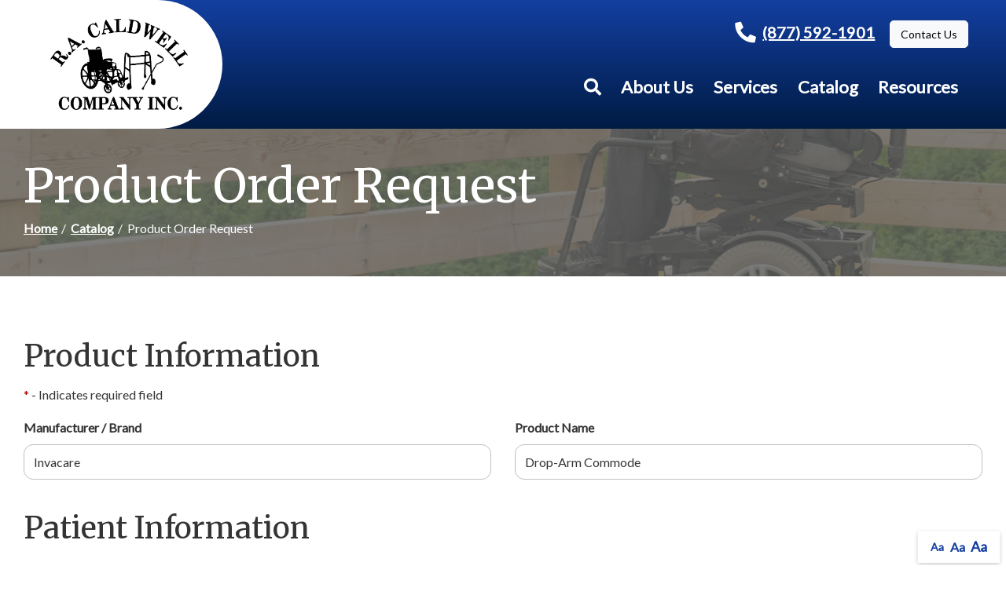

--- FILE ---
content_type: text/html; charset=utf-8
request_url: https://www.caldwellhomecare.com/product-order-request?pid=76
body_size: 6656
content:
<!DOCTYPE html>
<!--[if IE 8]><html lang="en" xmlns="http://www.w3.org/1999/xhtml" class="no-js oldie ie8"><![endif]-->
<!--[if IE 9]><html lang="en" xmlns="http://www.w3.org/1999/xhtml" class="no-js oldie ie9 text-normal"><![endif]-->
<!--[if gt IE 9]><!--><html lang="en" xmlns="http://www.w3.org/1999/xhtml" class="no-js text-normal"><!--<![endif]-->
<head>
    <title>Product Order Request Form | R. A. Caldwell Co. Inc.</title>
    <meta http-equiv="Content-Type" content="text/html; charset=utf-8">
    <meta name="viewport" content="width=device-width, minimum-scale=1">
    <meta name="Keywords" content="product order request form">
<meta name="Description" content="Complete the **COMPANY_NAME** product order request form to learn more about what we offer.">
<meta property="og:title" content="Product Order Request Form">
<meta property="og:description" content="Complete the **COMPANY_NAME** product order request form to learn more about what we offer.">
<meta property="og:url" content="https://www.caldwellhomecare.com/product-order-request?pid=76">
<meta property="og:image" content="https://www.caldwellhomecare.com/images/logo.png">
<meta property="og:type" content="website">

    <meta name="author" content="R. A. Caldwell Co. Inc.">
    <meta name="generator" content="Forbin PageBuilder 2.0">
    <link rel="apple-touch-icon" sizes="180x180" href="/images/favicon/apple-touch-icon.png">
    <link rel="icon" type="image/png" sizes="32x32" href="/images/favicon/favicon-32x32.png">
    <link rel="icon" type="image/png" sizes="16x16" href="/images/favicon/favicon-16x16.png">
    <link rel="manifest" href="/images/favicon/manifest.json">
    <link rel="mask-icon" href="/images/favicon/safari-pinned-tab.svg" color="#5bbad5">
    <link rel="shortcut icon" href="/images/favicon/favicon.ico">
    <meta name="msapplication-TileColor" content="#da532c">
    <meta name="msapplication-config" content="/images/favicon/browserconfig.xml">
    <meta name="theme-color" content="#ffffff">

    
    <link rel="dns-prefetch" href="//ajax.googleapis.com">
    <link rel="dns-prefetch" href="//cdn.forbin.com">
    <link rel="canonical" href="https://www.caldwellhomecare.com/product-order-request" />
    <link rel="stylesheet" href="https://cdn.vgmforbin.com/resources/font-awesome/5.9.0/css/all.min.css">
    <link rel="stylesheet" href="/css/main.min.css?v=1716408112">
    <link rel="stylesheet" href="https://fonts.googleapis.com/css2?family=Lato&family=Merriweather:wght@400;700;900&display=swap">


	<script>dataLayer = [];</script>
    
    <!--[if lt IE 9]>
    <script src="//cdn.forbin.com/global/jquery/html5shiv.js"></script>
    <![endif]-->

            <!-- Google Tag Manager -->
        <script>(function(w,d,s,l,i){w[l]=w[l]||[];w[l].push({'gtm.start':
            new Date().getTime(),event:'gtm.js'});var f=d.getElementsByTagName(s)[0],
            j=d.createElement(s),dl=l!='dataLayer'?'&l='+l:'';j.async=true;j.src=
            '//www.googletagmanager.com/gtm.js?id='+i+dl;f.parentNode.insertBefore(j,f);
        })(window,document,'script','dataLayer','GTM-MCMGZS9');</script>
        <!-- End Google Tag Manager -->
        
</head>
<body id="Top" class="product-order-request">
    <!-- Google Tag Manager (noscript) -->
    <noscript aria-hidden="true"><iframe src="//www.googletagmanager.com/ns.html?id=GTM-MCMGZS9" height="0" width="0" style="display:none;visibility:hidden"></iframe></noscript>
    <!-- End Google Tag Manager (noscript) -->
    
<header class="masthead relative bg-white">
    <a href="#content-anchor" class="skip-to-content readeronly reader-focusable" title="Anchor link that skips to main content on page">Skip to Content</a>

    <div class="search-field-wrapper hide">
    <form name="Search" id="Search" action="/search" method="get" autocomplete="off">
        <input type="search" placeholder="Search Site" id="searchfield" class="searchField" name="q" aria-label="Site Search">
        <input type="submit" value="Search" class="button button-secondary">
    </form>
    <a href="#" class="close-search" title="Close search field"><img src="/images/icon-close-white.png" alt="Close Icon"></a>
</div>
<div class="relative px-5">
    <div class="d-flex flex-row flex-align-middle justify-content-end justify-content-lg-between">
        <div class="d-none d-lg-flex my-0">
            <a href="/" class="logo d-flex flex-align-stretch p-3" title="R. A. Caldwell Co. Inc."><img src="/images/logo.png" alt="logo"></a>
        </div>

        <div class="flex flex-stacked flex-align-bottom">
            <ul class="nav-top list-style-none text-right d-none d-lg-block text-white">
            <li class="inline mr-2"><strong><a href="tel:8775921901" class="text-white" title="opens phone number in dialer while on mobile"><span class="fas fa-phone fa-lg fa-flip-horizontal mr-1" id="faphone"></span>(877) 592-1901</a></strong></li>
                            <li class="inline mr-1"><a title="Internal link in same tab to bill pay page" class="btn btn-light text-black" href="/contact-us">Contact Us</a></li>
            </ul>
            

<nav class="nav-bottom d-none d-lg-block h-100 mt-3" aria-label="Main Navigation">
    <ul class="navigation text-center list-style-none d-flex flex-row justify-content-end align-items-center h-100 mr-1">
        <li class="inline h-100 d-flex align-items-center"><a class="search-icon nav-search" href="#" title="link opens search input field"><span class="fas fa-search"></span></a></li>

        <li data-navPgId="28" class="menuItem28 relative h-100 d-flex align-items-center"><a href="/about-us" class="headerNav28" target="_self" data-nodisclaimer="true" title="">About Us</a><li data-navPgId="25" class="menuItem25 relative h-100 d-flex align-items-center"><a href="/services" class="headerNav25" target="_self" data-nodisclaimer="true" title="">Services</a><li data-navPgId="9" class="menuItem9 relative h-100 d-flex align-items-center"><a href="/catalog" class="headerNav9" target="_self" data-nodisclaimer="true" title="">Catalog</a><li data-navPgId="14" class="menuItem14 relative h-100 d-flex align-items-center"><a href="/resource-center" class="headerNav14" target="_self" data-nodisclaimer="true" title="">Resources</a><ul class="submenu sm-14 list-style-none"><li class="menuSubItem"><a data-nodisclaimer="true" href="/resource-center/medical-glossary" class="headerSubNav15" target="_self" title="Resources - Medical Glossary">Medical Glossary</a></li>
<li class="menuSubItem"><a data-nodisclaimer="true" href="/resource-center/medical-health-issues" class="headerSubNav16" target="_self" title="Resources - Medical Health Issues">Medical Health Issues</a></li>
<li class="menuSubItem"><a data-nodisclaimer="true" href="/resource-center/medical-websites" class="headerSubNav18" target="_self" title="Resources - Medical Websites">Medical Websites</a></li>
<li class="menuSubItem"><a data-nodisclaimer="true" href="/resource-center/medicare-guide" class="headerSubNav17" target="_self" title="Resources - Medicare Guide">Medicare Guide</a></li>
<li class="menuSubItem"><a data-nodisclaimer="true" href="/newsletter" class="headerSubNav13" target="_self" title="Resources - Newsletter">Newsletter</a></li>
</ul>
    </ul>
</nav>


            <div class="d-flex d-lg-none flex-row justify-content-end align-items-center text-white">
                <a href="tel:8775921901" title="opens phone number in dialer while on mobile"><span class="fas fa-phone fa-flip-horizontal mr-2"></span></a>
                <a class="open-mobilemenu d-block d-lg-none text-white text-24 m-0 flex-shrink-0" href="#" title="Opens Site Navigation"><span class="fas fa-bars"></span></a>
            </div>
        </div>
    </div>
</div>
<div class="d-flex d-lg-none justify-content-center bg-white logo">
   <a href="/" class="p-3" title="R. A. Caldwell Co. Inc."><img src="/images/logo.png" alt="logo"></a>
</div>
</header>
<section class="page-title" aria-label="page title" >
	<div class="container relative py-5">
		<h1 class="m-0">Product Order Request</h1>
		<div class="breadcrumbs py-1"><a class="home" href="/">Home</a> <span class="arrow"></span><a href=/catalog title="Go back to the Catalog page">Catalog</a> <span class="arrow"></span>Product Order Request</div>
	</div>
</section>
<main class="content subcontent">
    <div id="content-anchor" class="maincontent">
	<div class="container">
        <div class="userMessage"></div>
<form action="/library/FormProcessor.php" enctype="multipart/form-data" id="contactForm" method="post" name="contactForm">
    <input id="hidFormName" name="hidFormName" type="hidden" value="Order Request">
    <input id="hidReferer" name="Page Referer" type="hidden" value="/product-order-request">
    <input id="RC_Validate6564" name="RC_Validate1" type="hidden" value="b2134558874079008496bd11282ed5a2" aria-hidden="true" /><label class="none" for="RC_Validate2670">Remote Captcha 2670</label>
            <input class="none" id="RC_Validate2670" name="RC_Validate2" type="text" value="ff1555ec0c2d7fcad3a03770f9ab238a" aria-hidden="true" /><label class="none" for="RC_Validate4114">Remote Captcha 4114</label>
            <input class="none" id="RC_Validate4114" name="RC_Validate3" autocomplete="noautocomplete" type="text" value="" aria-hidden="true" /><label class="none" for="RC_Validate6006">Remote Captcha 6006</label>
            <div class="none"><input id="RC_Validate6006" name="RC_Validate4" autocomplete="noautocomplete" type="email" value="" /></div>    <script src="https://www.google.com/recaptcha/api.js?render=6LcAjMkZAAAAAAZUxcR2edXOW7StJyebUeWIGxyS"></script>
<script>
    grecaptcha.ready(function() {
        grecaptcha.execute('6LcAjMkZAAAAAAZUxcR2edXOW7StJyebUeWIGxyS', {action: 'contact_form'}).then(function(token) {
            document.getElementById('recaptchaResponse').value = token;
        });
    });
</script>
<input id="recaptchaResponse" name="recaptcha_response" type="hidden" value="" />    <ul class="form-contactform flexgrid-row list-style-none">
        <li class="flexcol-xs-12">
            <h3>Product Information</h3>
            <p><span class="required">*</span> - Indicates required field</p>
        </li>
        <li class="flexcol-xs-12 flexcol-md-6">
            <label for="txtManufacturer">Manufacturer / Brand</label>
            <input type="text" title="Manufacturer / Brand" class="text" id="txtManufacturer" value="Invacare" name="Manufacturer" />
        </li>

        <li class="flexcol-xs-12 flexcol-md-6">
            <label for="txtProductName">Product Name</label>
            <input type="text" title="Product Name" class="text" id="txtProductName" value="Drop-Arm Commode" name="Product Name" />
        </li>
        <li class="flexcol-xs-12">
            <h3>Patient Information</h3>
        </li>
        <li class="flexcol-xs-12 flexcol-md-6">
            <label for="txtFirstName">First Name<span class="required">*</span></label>
            <input type="text" class="text" id="txtFirstName" name="+Name[]" required="required" data-parsley-required-message="Enter your first name." />
        </li>
        <li class="flexcol-xs-12 flexcol-md-6">
            <label for="txtLastName">Last Name<span class="required">*</span></label>
            <input type="text" class="text" id="txtLastName" name="+Name[]" required="required" data-parsley-required-message="Enter your last name." />
        </li>
        <li class="flexcol-xs-12 flexcol-md-4">
            <label for="optRelationship">Your Relationship</label>
            <select name="Your_Relationship" id="optRelationship">
                <option selected="selected" value="--- Select One ---">--- Select One ---</option>
                <option value="Myself">Myself</option>
                <option value="Parent">Parent</option>
                <option value="Sibling">Sibling</option>
                <option value="Grandparent">Grandparent</option>
                <option value="Other">Other</option>
            </select>
        </li>
        <li class="flexcol-xs-12 flexcol-md-4">
            <label for="optGender">Gender</label>
            <select name="Gender" id="optGender">
                <option selected="selected" value="--- Select One ---">--- Select One ---</option>
                <option value="Male">Male</option>
                <option value="Female">Female</option>
            </select>
        </li>
        <li class="flexcol-xs-12 flexcol-md-4">
            <label for="txtDOB">Date of Birth</label>
            <input type="text" name="Date of Birth" id="txtDOB" class="datePicker">
        </li>
        <li class="flexcol-xs-12 flexcol-md-6">
            <label for="txtPhone">Phone<span class="required">*</span></label>
            <input type="tel" class="text" id="txtPhone" name="Phone" required="required" title="(XXX) XXX-XXXX" placeholder="(XXX) XXX-XXXX" data-parsley-required-message="Enter your phone number." onblur="updatePhone(this.value)" />
        </li>
        <li class="flexcol-xs-12 flexcol-md-6">
            <label for="txtEmail">Email<span class="required">*</span></label>
            <input type="email" class="text" id="txtEmail" name="Email" required="required" title="Email Address" data-parsley-required-message="Enter your email address." onblur="updateEmail(this.value)" />
        </li>
        <li class="flexcol-xs-12 flexcol-md-6">
            <label for="txtAddress">Address</label>
        	<input type="text" class="text" id="txtAddress" name="Address" />
        </li>
        <li class="flexcol-xs-12 flexcol-md-6">
            <label for="txtAddress2">Address Line 2</label>
        	<input type="text" class="text" id="txtAddress2" name="Address 2" />
        </li>
        <li class="flexcol-xs-12 flexcol-md-4">
            <label for="txtZip">Zip</label>
            <input type="text" class="text zip-mask" id="txtZip" name="Zip" title="Zip - #####" placeholder="#####" onblur="checkZip(this.value, 'Contact Form', 1)" />
        </li>
        <li class="flexcol-xs-12 flexcol-md-4">
            <label for="txtCity">City</label>
            <input type="text" class="text" id="txtCity" name="City" title="City" />
        </li>

        <li class="flexcol-xs-12 flexcol-md-4">
            <label for="cboState">State</label>
            <select class="stateBox" id="cboState" name="State" title="US State">
                <option value="">-- Select A State --</option>
                <option value="AL">Alabama</option>
<option value="AK">Alaska</option>
<option value="AZ">Arizona</option>
<option value="AR">Arkansas</option>
<option value="CA">California</option>
<option value="CO">Colorado</option>
<option value="CT">Connecticut</option>
<option value="DE">Delaware</option>
<option value="DC">DC</option>
<option value="FL">Florida</option>
<option value="GA">Georgia</option>
<option value="HI">Hawaii</option>
<option value="ID">Idaho</option>
<option value="IL">Illinois</option>
<option value="IN">Indiana</option>
<option value="IA">Iowa</option>
<option value="KS">Kansas</option>
<option value="KY">Kentucky</option>
<option value="LA">Louisiana</option>
<option value="ME">Maine</option>
<option value="MD">Maryland</option>
<option value="MA">Massachusetts</option>
<option value="MI">Michigan</option>
<option value="MN">Minnesota</option>
<option value="MS">Mississippi</option>
<option value="MO">Missouri</option>
<option value="MT">Montana</option>
<option value="NE">Nebraska</option>
<option value="NV">Nevada</option>
<option value="NH">New Hampshire</option>
<option value="NJ">New Jersey</option>
<option value="NM">New Mexico</option>
<option value="NY">New York</option>
<option value="NC">North Carolina</option>
<option value="ND">North Dakota</option>
<option value="OH">Ohio</option>
<option value="OK">Oklahoma</option>
<option value="OR">Oregon</option>
<option value="PA">Pennsylvania</option>
<option value="RI">Rhode Island</option>
<option value="SC">South Carolina</option>
<option value="SD">South Dakota</option>
<option value="TN">Tennessee</option>
<option value="TX">Texas</option>
<option value="UT">Utah</option>
<option value="VT">Vermont</option>
<option value="VA">Virginia</option>
<option value="WA">Washington</option>
<option value="WV">West Virginia</option>
<option value="WI">Wisconsin</option>
<option value="WY">Wyoming</option>
            </select>
        </li>

        <li class="flexcol-xs-12">
            <h3>Request Information</h3>
        </li>

       <li class="flexcol-xs-12 flexcol-md-4">
            <labelfor="cboRequestType">What can we do for you?<span class="required">*</span></label>
            <select id="cboRequestType" name="Request Type" required data-parsley-required-message="Select how we can help you.">
                <option selected="selected" value="">--- Select One ---</option>
                <option value="I have a question about this product">I have a question about this product</option>
                <option value="I would like to purchase this product">I would like to purchase this product</option>
                <option value="I would like to reorder this product">I would like to reorder this product</option>
            </select>
        </li>

        <li class="flexcol-xs-12 flexcol-md-4">
            <label for="cboHear">How did you hear about us?<span class="required">*</span></label>
            <select class="referral" id="cboHear" name="Referral" required data-parsley-required-message="Select how you heard about us.">
                <option selected="selected" value="">--- Select One ---</option>
                <option value="Friend or Relative">Friend or Relative</option>
                <option value="Print Advertisement">Print Advertisement</option>
                <option value="T.V. Advertisement">T.V. Advertisement</option>
                <option value="Web Site">Web Site</option>
                <option value="Search Engine">Search Engine</option>
                <option value="Social Media">Social Media</option>
                <option value="Myself">Myself</option>
                <option value="Phone Book">Phone Book</option>
                <option value="Other">Other</option>
            </select>
        </li>


        <li class="flexcol-xs-12 flexcol-md-4">
            <label for="cboBestWay">How to reach you?<span class="required">*</span></label>
            <select class="stateBox" id="cboBestWay" name="Best Way To Reach" title="Best Way To Reach You At" required data-parsley-required-message="Select the best way to reach you.">
                <option value="">-- Select How To Reach You --</option>
                <option value="Email">Email</option>
                <option value="Phone">Phone</option>
                <option value="Text">Text</option>
            </select>
        </li>

        <li class="flexcol-xs-12">
            <label for="mtxComments">Questions / Requests<span class="required">*</span></label>
            <textarea id="mtxComments" name="Comments" required rows="5" title="Questions / Comments" required data-parsley-required-message="Enter your question/comments."></textarea>
        </li>

        <li class="flexcol-xs-12">
            <input type="submit" value="Send Message" class="button button-primary">
        </li>
    </ul>
</form>

<script>function updatePhone(val) { $('#cboBestWay option:contains("Phone")').html('Phone - ' + val); } function updateEmail(val) { $('#cboBestWay option:contains("Email")').html('Email - ' + val); }</script>
    </div>
</div></main>

<footer class="footer">
        <div class="sec-footernav bg-primary">
        <div class="container">
            <ul class="footernav d-none d-md-flex flex-row flex-align-spaced flex-align-middle flew-wrap list-style-none py-2">
    <li><a href="/" title="Internal link in same tab to home page">Home</a></li>
    <li class="footerNavItem28"><a href="/about-us" class="footerNav28" target="_self">About Us</a></li><li class="footerNavItem25"><a href="/services" class="footerNav25" target="_self">Services</a></li><li class="footerNavItem9"><a href="/catalog" class="footerNav9" target="_self">Catalog</a></li><li class="footerNavItem14"><a href="/resource-center" class="footerNav14" target="_self">Resources</a></li></ul>        </div>
    </div>
    
    <div class="sec-copyright bg-primary py-5">
        <div class="container">
            <div class="d-flex flex-column flex-md-row justify-content-between align-items-center">
                <p>
                <a href="/privacy-policy" title="Link to Privacy Policy page" target="_self" data-nodisclaimer="true">Privacy Policy</a> | <a href="/terms-of-use" title="Link to Terms of Use page" target="_self" data-nodisclaimer="true">Terms of Use</a>                <br>&#169; 2026 <a class="noLink" href="/vpanel/" target="_blank">R. A. Caldwell Co. Inc.</a>. All rights reserved. Web solutions provided by <a href="https://goo.gl/Rwf1Zx" target="_blank" title="Link opens VGM Forbin in a new window">VGM Forbin</a></p>
                <div class="d-flex align-items-center my-3">
                    <a href="https://www.facebook.com/CALDWELLHOMECARE/" class="my-0 ml-1" target="_blank" title="External link in new tab to Facebook" id="fb"><span class="fab fa-facebook fa-2x"></span></a>
                </div>
            </div>
        </div>
    </div>


    <a href="#Top" class="back-to-top none">Back to Top</a>
    <div class="overlay-mask"></div>
</footer>
<nav class="mobilemenu sliding-menu d-block d-md-none" aria-label="Mobile Navigation">
    <div class="flex flex-row flex-align-justify flex-align-middle p-2">
        <a href="/" class="logo-mobilemenu" title="R. A. Caldwell Co. Inc."><img title="Go to the Home Page" src="/images/logo-reversed.png" alt="R. A. Caldwell Co. Inc." class="img-center"></a>
        <a href="#" class="close-mobilemenu flex-shrink-0 active ml-2 mt-0"><span>Close</span></a>
    </div>

    <ul class="list-style-none">
        <li class="li-search p-2">
            <form name="Search" id="mobileSearch" action="/search" method="get" autocomplete="off" >
                <input type="search" id="mobileSearchfield" class="searchField" name="q" aria-label="Site Search" placeholder="Search">
                <input type="submit" class="searchSubmit hide" value="Search">
            </form>
        </li>

        <li data-navPgId="28" class="menuItem28"><a href="/about-us" class="mobileNav28" target="_self" title="">About Us</a><li data-navPgId="25" class="menuItem25"><a href="/services" class="mobileNav25" target="_self" title="">Services</a><li data-navPgId="9" class="menuItem9"><a href="/catalog" class="mobileNav9" target="_self" title="">Catalog</a><li data-navPgId="14" class="menuItem14"><a href="/resource-center" class="mobileNav14" target="_self" title="">Resources</a><ul id="mobileSubMenu14" class="submenu right list-style-none"><li id="mobileNavSubItem15" class="menuSubItem"><a href="/resource-center/medical-glossary" class="mobileSubNav15" target="_self" title="Mobile - Resources - Medical Glossary">Medical Glossary</a></li>
<li id="mobileNavSubItem16" class="menuSubItem"><a href="/resource-center/medical-health-issues" class="mobileSubNav16" target="_self" title="Mobile - Resources - Medical Health Issues">Medical Health Issues</a></li>
<li id="mobileNavSubItem18" class="menuSubItem"><a href="/resource-center/medical-websites" class="mobileSubNav18" target="_self" title="Mobile - Resources - Medical Websites">Medical Websites</a></li>
<li id="mobileNavSubItem17" class="menuSubItem"><a href="/resource-center/medicare-guide" class="mobileSubNav17" target="_self" title="Mobile - Resources - Medicare Guide">Medicare Guide</a></li>
<li id="mobileNavSubItem13" class="menuSubItem"><a href="/newsletter" class="mobileSubNav13" target="_self" title="Mobile - Resources - Newsletter">Newsletter</a></li>
<li class="back-level"><a href="#" class="backup">Back</a></li></ul>
    </ul>
</nav>
<section aria-label="Text resizer and back to top button">
<div class="site-options">
    <div class="textResizer">
        <a href="#" title="adjust text elements to be normal" class="smlFnt resizerButton pointer" data-style="text-normal">Aa</a>
        <a href="#" title="adjust text elements to be larger" class="mdmFnt resizerButton pointer" data-style="text-medium">Aa</a>
        <a href="#" title="adjust text elements to be vary large" class="lrgFnt resizerButton pointer" data-style="text-large">Aa</a>
    </div>
    <p class="back-to-top"><span class="fas fa-arrow-up"></span></p>
</div>
</section>

<noscript id="deferred-styles">
    
    <link rel="stylesheet" href="//ajax.googleapis.com/ajax/libs/jqueryui/1.11.4/themes/smoothness/jquery-ui.min.css">
</noscript>

<!--[if (!IE)|(gt IE 8)]><!-->
<script src="https://ajax.googleapis.com/ajax/libs/jquery/3.3.1/jquery.min.js" integrity="sha384-tsQFqpEReu7ZLhBV2VZlAu7zcOV+rXbYlF2cqB8txI/8aZajjp4Bqd+V6D5IgvKT" crossorigin="anonymous"></script>
<!--<![endif]-->

<!--[if lt IE 9]>
<script src="//ajax.googleapis.com/ajax/libs/jquery/1.9.1/jquery.min.js"></script>
<script src="//cdn.forbin.com/global/jquery/respond.min.js"></script>
<![endif]-->

<script src="https://ajax.googleapis.com/ajax/libs/jqueryui/1.12.1/jquery-ui.min.js" integrity="sha384-Dziy8F2VlJQLMShA6FHWNul/veM9bCkRUaLqr199K94ntO5QUrLJBEbYegdSkkqX" crossorigin="anonymous"></script>
<script async src="/scripts/stacktable.min.js?v=1716408112"></script>
<script async src="/scripts/matchheight.min.js?v=1716408112"></script>
<script>var siteType = "CATALOG";</script>
    <script src="/scripts/jquery.lazyload.min.js?v=1716408112"></script>
    <script>
        var catalogSlug = 'catalog';
        var cartSlug = 'cart';
    </script>
    <script async src="/scripts/global.js?v=1716408112"></script>
<script src="//maps.google.com/maps/api/js"></script><script src="/scripts/parsley.min.js?v=1716408112"></script><script src="/modules/forms/js/form.js?v=1716408112"></script>
<script>
    var loadDeferredStyles = function() {
        var addStylesNode = document.getElementById("deferred-styles");
        var replacement = document.createElement("div");
        replacement.innerHTML = addStylesNode.textContent;
        document.body.appendChild(replacement)
        addStylesNode.parentElement.removeChild(addStylesNode);
    };
    var raf = requestAnimationFrame || mozRequestAnimationFrame ||
    webkitRequestAnimationFrame || msRequestAnimationFrame;
    if (raf) raf(function() { window.setTimeout(loadDeferredStyles, 0); });
    else window.addEventListener('load', loadDeferredStyles);
</script>

<script defer src="https://static.cloudflareinsights.com/beacon.min.js/vcd15cbe7772f49c399c6a5babf22c1241717689176015" integrity="sha512-ZpsOmlRQV6y907TI0dKBHq9Md29nnaEIPlkf84rnaERnq6zvWvPUqr2ft8M1aS28oN72PdrCzSjY4U6VaAw1EQ==" data-cf-beacon='{"version":"2024.11.0","token":"988f8ebd57c64a108001fd7d491184b7","r":1,"server_timing":{"name":{"cfCacheStatus":true,"cfEdge":true,"cfExtPri":true,"cfL4":true,"cfOrigin":true,"cfSpeedBrain":true},"location_startswith":null}}' crossorigin="anonymous"></script>
</body>
</html>


--- FILE ---
content_type: text/html; charset=utf-8
request_url: https://www.google.com/recaptcha/api2/anchor?ar=1&k=6LcAjMkZAAAAAAZUxcR2edXOW7StJyebUeWIGxyS&co=aHR0cHM6Ly93d3cuY2FsZHdlbGxob21lY2FyZS5jb206NDQz&hl=en&v=N67nZn4AqZkNcbeMu4prBgzg&size=invisible&anchor-ms=20000&execute-ms=30000&cb=j2tj8jyb9sz
body_size: 48698
content:
<!DOCTYPE HTML><html dir="ltr" lang="en"><head><meta http-equiv="Content-Type" content="text/html; charset=UTF-8">
<meta http-equiv="X-UA-Compatible" content="IE=edge">
<title>reCAPTCHA</title>
<style type="text/css">
/* cyrillic-ext */
@font-face {
  font-family: 'Roboto';
  font-style: normal;
  font-weight: 400;
  font-stretch: 100%;
  src: url(//fonts.gstatic.com/s/roboto/v48/KFO7CnqEu92Fr1ME7kSn66aGLdTylUAMa3GUBHMdazTgWw.woff2) format('woff2');
  unicode-range: U+0460-052F, U+1C80-1C8A, U+20B4, U+2DE0-2DFF, U+A640-A69F, U+FE2E-FE2F;
}
/* cyrillic */
@font-face {
  font-family: 'Roboto';
  font-style: normal;
  font-weight: 400;
  font-stretch: 100%;
  src: url(//fonts.gstatic.com/s/roboto/v48/KFO7CnqEu92Fr1ME7kSn66aGLdTylUAMa3iUBHMdazTgWw.woff2) format('woff2');
  unicode-range: U+0301, U+0400-045F, U+0490-0491, U+04B0-04B1, U+2116;
}
/* greek-ext */
@font-face {
  font-family: 'Roboto';
  font-style: normal;
  font-weight: 400;
  font-stretch: 100%;
  src: url(//fonts.gstatic.com/s/roboto/v48/KFO7CnqEu92Fr1ME7kSn66aGLdTylUAMa3CUBHMdazTgWw.woff2) format('woff2');
  unicode-range: U+1F00-1FFF;
}
/* greek */
@font-face {
  font-family: 'Roboto';
  font-style: normal;
  font-weight: 400;
  font-stretch: 100%;
  src: url(//fonts.gstatic.com/s/roboto/v48/KFO7CnqEu92Fr1ME7kSn66aGLdTylUAMa3-UBHMdazTgWw.woff2) format('woff2');
  unicode-range: U+0370-0377, U+037A-037F, U+0384-038A, U+038C, U+038E-03A1, U+03A3-03FF;
}
/* math */
@font-face {
  font-family: 'Roboto';
  font-style: normal;
  font-weight: 400;
  font-stretch: 100%;
  src: url(//fonts.gstatic.com/s/roboto/v48/KFO7CnqEu92Fr1ME7kSn66aGLdTylUAMawCUBHMdazTgWw.woff2) format('woff2');
  unicode-range: U+0302-0303, U+0305, U+0307-0308, U+0310, U+0312, U+0315, U+031A, U+0326-0327, U+032C, U+032F-0330, U+0332-0333, U+0338, U+033A, U+0346, U+034D, U+0391-03A1, U+03A3-03A9, U+03B1-03C9, U+03D1, U+03D5-03D6, U+03F0-03F1, U+03F4-03F5, U+2016-2017, U+2034-2038, U+203C, U+2040, U+2043, U+2047, U+2050, U+2057, U+205F, U+2070-2071, U+2074-208E, U+2090-209C, U+20D0-20DC, U+20E1, U+20E5-20EF, U+2100-2112, U+2114-2115, U+2117-2121, U+2123-214F, U+2190, U+2192, U+2194-21AE, U+21B0-21E5, U+21F1-21F2, U+21F4-2211, U+2213-2214, U+2216-22FF, U+2308-230B, U+2310, U+2319, U+231C-2321, U+2336-237A, U+237C, U+2395, U+239B-23B7, U+23D0, U+23DC-23E1, U+2474-2475, U+25AF, U+25B3, U+25B7, U+25BD, U+25C1, U+25CA, U+25CC, U+25FB, U+266D-266F, U+27C0-27FF, U+2900-2AFF, U+2B0E-2B11, U+2B30-2B4C, U+2BFE, U+3030, U+FF5B, U+FF5D, U+1D400-1D7FF, U+1EE00-1EEFF;
}
/* symbols */
@font-face {
  font-family: 'Roboto';
  font-style: normal;
  font-weight: 400;
  font-stretch: 100%;
  src: url(//fonts.gstatic.com/s/roboto/v48/KFO7CnqEu92Fr1ME7kSn66aGLdTylUAMaxKUBHMdazTgWw.woff2) format('woff2');
  unicode-range: U+0001-000C, U+000E-001F, U+007F-009F, U+20DD-20E0, U+20E2-20E4, U+2150-218F, U+2190, U+2192, U+2194-2199, U+21AF, U+21E6-21F0, U+21F3, U+2218-2219, U+2299, U+22C4-22C6, U+2300-243F, U+2440-244A, U+2460-24FF, U+25A0-27BF, U+2800-28FF, U+2921-2922, U+2981, U+29BF, U+29EB, U+2B00-2BFF, U+4DC0-4DFF, U+FFF9-FFFB, U+10140-1018E, U+10190-1019C, U+101A0, U+101D0-101FD, U+102E0-102FB, U+10E60-10E7E, U+1D2C0-1D2D3, U+1D2E0-1D37F, U+1F000-1F0FF, U+1F100-1F1AD, U+1F1E6-1F1FF, U+1F30D-1F30F, U+1F315, U+1F31C, U+1F31E, U+1F320-1F32C, U+1F336, U+1F378, U+1F37D, U+1F382, U+1F393-1F39F, U+1F3A7-1F3A8, U+1F3AC-1F3AF, U+1F3C2, U+1F3C4-1F3C6, U+1F3CA-1F3CE, U+1F3D4-1F3E0, U+1F3ED, U+1F3F1-1F3F3, U+1F3F5-1F3F7, U+1F408, U+1F415, U+1F41F, U+1F426, U+1F43F, U+1F441-1F442, U+1F444, U+1F446-1F449, U+1F44C-1F44E, U+1F453, U+1F46A, U+1F47D, U+1F4A3, U+1F4B0, U+1F4B3, U+1F4B9, U+1F4BB, U+1F4BF, U+1F4C8-1F4CB, U+1F4D6, U+1F4DA, U+1F4DF, U+1F4E3-1F4E6, U+1F4EA-1F4ED, U+1F4F7, U+1F4F9-1F4FB, U+1F4FD-1F4FE, U+1F503, U+1F507-1F50B, U+1F50D, U+1F512-1F513, U+1F53E-1F54A, U+1F54F-1F5FA, U+1F610, U+1F650-1F67F, U+1F687, U+1F68D, U+1F691, U+1F694, U+1F698, U+1F6AD, U+1F6B2, U+1F6B9-1F6BA, U+1F6BC, U+1F6C6-1F6CF, U+1F6D3-1F6D7, U+1F6E0-1F6EA, U+1F6F0-1F6F3, U+1F6F7-1F6FC, U+1F700-1F7FF, U+1F800-1F80B, U+1F810-1F847, U+1F850-1F859, U+1F860-1F887, U+1F890-1F8AD, U+1F8B0-1F8BB, U+1F8C0-1F8C1, U+1F900-1F90B, U+1F93B, U+1F946, U+1F984, U+1F996, U+1F9E9, U+1FA00-1FA6F, U+1FA70-1FA7C, U+1FA80-1FA89, U+1FA8F-1FAC6, U+1FACE-1FADC, U+1FADF-1FAE9, U+1FAF0-1FAF8, U+1FB00-1FBFF;
}
/* vietnamese */
@font-face {
  font-family: 'Roboto';
  font-style: normal;
  font-weight: 400;
  font-stretch: 100%;
  src: url(//fonts.gstatic.com/s/roboto/v48/KFO7CnqEu92Fr1ME7kSn66aGLdTylUAMa3OUBHMdazTgWw.woff2) format('woff2');
  unicode-range: U+0102-0103, U+0110-0111, U+0128-0129, U+0168-0169, U+01A0-01A1, U+01AF-01B0, U+0300-0301, U+0303-0304, U+0308-0309, U+0323, U+0329, U+1EA0-1EF9, U+20AB;
}
/* latin-ext */
@font-face {
  font-family: 'Roboto';
  font-style: normal;
  font-weight: 400;
  font-stretch: 100%;
  src: url(//fonts.gstatic.com/s/roboto/v48/KFO7CnqEu92Fr1ME7kSn66aGLdTylUAMa3KUBHMdazTgWw.woff2) format('woff2');
  unicode-range: U+0100-02BA, U+02BD-02C5, U+02C7-02CC, U+02CE-02D7, U+02DD-02FF, U+0304, U+0308, U+0329, U+1D00-1DBF, U+1E00-1E9F, U+1EF2-1EFF, U+2020, U+20A0-20AB, U+20AD-20C0, U+2113, U+2C60-2C7F, U+A720-A7FF;
}
/* latin */
@font-face {
  font-family: 'Roboto';
  font-style: normal;
  font-weight: 400;
  font-stretch: 100%;
  src: url(//fonts.gstatic.com/s/roboto/v48/KFO7CnqEu92Fr1ME7kSn66aGLdTylUAMa3yUBHMdazQ.woff2) format('woff2');
  unicode-range: U+0000-00FF, U+0131, U+0152-0153, U+02BB-02BC, U+02C6, U+02DA, U+02DC, U+0304, U+0308, U+0329, U+2000-206F, U+20AC, U+2122, U+2191, U+2193, U+2212, U+2215, U+FEFF, U+FFFD;
}
/* cyrillic-ext */
@font-face {
  font-family: 'Roboto';
  font-style: normal;
  font-weight: 500;
  font-stretch: 100%;
  src: url(//fonts.gstatic.com/s/roboto/v48/KFO7CnqEu92Fr1ME7kSn66aGLdTylUAMa3GUBHMdazTgWw.woff2) format('woff2');
  unicode-range: U+0460-052F, U+1C80-1C8A, U+20B4, U+2DE0-2DFF, U+A640-A69F, U+FE2E-FE2F;
}
/* cyrillic */
@font-face {
  font-family: 'Roboto';
  font-style: normal;
  font-weight: 500;
  font-stretch: 100%;
  src: url(//fonts.gstatic.com/s/roboto/v48/KFO7CnqEu92Fr1ME7kSn66aGLdTylUAMa3iUBHMdazTgWw.woff2) format('woff2');
  unicode-range: U+0301, U+0400-045F, U+0490-0491, U+04B0-04B1, U+2116;
}
/* greek-ext */
@font-face {
  font-family: 'Roboto';
  font-style: normal;
  font-weight: 500;
  font-stretch: 100%;
  src: url(//fonts.gstatic.com/s/roboto/v48/KFO7CnqEu92Fr1ME7kSn66aGLdTylUAMa3CUBHMdazTgWw.woff2) format('woff2');
  unicode-range: U+1F00-1FFF;
}
/* greek */
@font-face {
  font-family: 'Roboto';
  font-style: normal;
  font-weight: 500;
  font-stretch: 100%;
  src: url(//fonts.gstatic.com/s/roboto/v48/KFO7CnqEu92Fr1ME7kSn66aGLdTylUAMa3-UBHMdazTgWw.woff2) format('woff2');
  unicode-range: U+0370-0377, U+037A-037F, U+0384-038A, U+038C, U+038E-03A1, U+03A3-03FF;
}
/* math */
@font-face {
  font-family: 'Roboto';
  font-style: normal;
  font-weight: 500;
  font-stretch: 100%;
  src: url(//fonts.gstatic.com/s/roboto/v48/KFO7CnqEu92Fr1ME7kSn66aGLdTylUAMawCUBHMdazTgWw.woff2) format('woff2');
  unicode-range: U+0302-0303, U+0305, U+0307-0308, U+0310, U+0312, U+0315, U+031A, U+0326-0327, U+032C, U+032F-0330, U+0332-0333, U+0338, U+033A, U+0346, U+034D, U+0391-03A1, U+03A3-03A9, U+03B1-03C9, U+03D1, U+03D5-03D6, U+03F0-03F1, U+03F4-03F5, U+2016-2017, U+2034-2038, U+203C, U+2040, U+2043, U+2047, U+2050, U+2057, U+205F, U+2070-2071, U+2074-208E, U+2090-209C, U+20D0-20DC, U+20E1, U+20E5-20EF, U+2100-2112, U+2114-2115, U+2117-2121, U+2123-214F, U+2190, U+2192, U+2194-21AE, U+21B0-21E5, U+21F1-21F2, U+21F4-2211, U+2213-2214, U+2216-22FF, U+2308-230B, U+2310, U+2319, U+231C-2321, U+2336-237A, U+237C, U+2395, U+239B-23B7, U+23D0, U+23DC-23E1, U+2474-2475, U+25AF, U+25B3, U+25B7, U+25BD, U+25C1, U+25CA, U+25CC, U+25FB, U+266D-266F, U+27C0-27FF, U+2900-2AFF, U+2B0E-2B11, U+2B30-2B4C, U+2BFE, U+3030, U+FF5B, U+FF5D, U+1D400-1D7FF, U+1EE00-1EEFF;
}
/* symbols */
@font-face {
  font-family: 'Roboto';
  font-style: normal;
  font-weight: 500;
  font-stretch: 100%;
  src: url(//fonts.gstatic.com/s/roboto/v48/KFO7CnqEu92Fr1ME7kSn66aGLdTylUAMaxKUBHMdazTgWw.woff2) format('woff2');
  unicode-range: U+0001-000C, U+000E-001F, U+007F-009F, U+20DD-20E0, U+20E2-20E4, U+2150-218F, U+2190, U+2192, U+2194-2199, U+21AF, U+21E6-21F0, U+21F3, U+2218-2219, U+2299, U+22C4-22C6, U+2300-243F, U+2440-244A, U+2460-24FF, U+25A0-27BF, U+2800-28FF, U+2921-2922, U+2981, U+29BF, U+29EB, U+2B00-2BFF, U+4DC0-4DFF, U+FFF9-FFFB, U+10140-1018E, U+10190-1019C, U+101A0, U+101D0-101FD, U+102E0-102FB, U+10E60-10E7E, U+1D2C0-1D2D3, U+1D2E0-1D37F, U+1F000-1F0FF, U+1F100-1F1AD, U+1F1E6-1F1FF, U+1F30D-1F30F, U+1F315, U+1F31C, U+1F31E, U+1F320-1F32C, U+1F336, U+1F378, U+1F37D, U+1F382, U+1F393-1F39F, U+1F3A7-1F3A8, U+1F3AC-1F3AF, U+1F3C2, U+1F3C4-1F3C6, U+1F3CA-1F3CE, U+1F3D4-1F3E0, U+1F3ED, U+1F3F1-1F3F3, U+1F3F5-1F3F7, U+1F408, U+1F415, U+1F41F, U+1F426, U+1F43F, U+1F441-1F442, U+1F444, U+1F446-1F449, U+1F44C-1F44E, U+1F453, U+1F46A, U+1F47D, U+1F4A3, U+1F4B0, U+1F4B3, U+1F4B9, U+1F4BB, U+1F4BF, U+1F4C8-1F4CB, U+1F4D6, U+1F4DA, U+1F4DF, U+1F4E3-1F4E6, U+1F4EA-1F4ED, U+1F4F7, U+1F4F9-1F4FB, U+1F4FD-1F4FE, U+1F503, U+1F507-1F50B, U+1F50D, U+1F512-1F513, U+1F53E-1F54A, U+1F54F-1F5FA, U+1F610, U+1F650-1F67F, U+1F687, U+1F68D, U+1F691, U+1F694, U+1F698, U+1F6AD, U+1F6B2, U+1F6B9-1F6BA, U+1F6BC, U+1F6C6-1F6CF, U+1F6D3-1F6D7, U+1F6E0-1F6EA, U+1F6F0-1F6F3, U+1F6F7-1F6FC, U+1F700-1F7FF, U+1F800-1F80B, U+1F810-1F847, U+1F850-1F859, U+1F860-1F887, U+1F890-1F8AD, U+1F8B0-1F8BB, U+1F8C0-1F8C1, U+1F900-1F90B, U+1F93B, U+1F946, U+1F984, U+1F996, U+1F9E9, U+1FA00-1FA6F, U+1FA70-1FA7C, U+1FA80-1FA89, U+1FA8F-1FAC6, U+1FACE-1FADC, U+1FADF-1FAE9, U+1FAF0-1FAF8, U+1FB00-1FBFF;
}
/* vietnamese */
@font-face {
  font-family: 'Roboto';
  font-style: normal;
  font-weight: 500;
  font-stretch: 100%;
  src: url(//fonts.gstatic.com/s/roboto/v48/KFO7CnqEu92Fr1ME7kSn66aGLdTylUAMa3OUBHMdazTgWw.woff2) format('woff2');
  unicode-range: U+0102-0103, U+0110-0111, U+0128-0129, U+0168-0169, U+01A0-01A1, U+01AF-01B0, U+0300-0301, U+0303-0304, U+0308-0309, U+0323, U+0329, U+1EA0-1EF9, U+20AB;
}
/* latin-ext */
@font-face {
  font-family: 'Roboto';
  font-style: normal;
  font-weight: 500;
  font-stretch: 100%;
  src: url(//fonts.gstatic.com/s/roboto/v48/KFO7CnqEu92Fr1ME7kSn66aGLdTylUAMa3KUBHMdazTgWw.woff2) format('woff2');
  unicode-range: U+0100-02BA, U+02BD-02C5, U+02C7-02CC, U+02CE-02D7, U+02DD-02FF, U+0304, U+0308, U+0329, U+1D00-1DBF, U+1E00-1E9F, U+1EF2-1EFF, U+2020, U+20A0-20AB, U+20AD-20C0, U+2113, U+2C60-2C7F, U+A720-A7FF;
}
/* latin */
@font-face {
  font-family: 'Roboto';
  font-style: normal;
  font-weight: 500;
  font-stretch: 100%;
  src: url(//fonts.gstatic.com/s/roboto/v48/KFO7CnqEu92Fr1ME7kSn66aGLdTylUAMa3yUBHMdazQ.woff2) format('woff2');
  unicode-range: U+0000-00FF, U+0131, U+0152-0153, U+02BB-02BC, U+02C6, U+02DA, U+02DC, U+0304, U+0308, U+0329, U+2000-206F, U+20AC, U+2122, U+2191, U+2193, U+2212, U+2215, U+FEFF, U+FFFD;
}
/* cyrillic-ext */
@font-face {
  font-family: 'Roboto';
  font-style: normal;
  font-weight: 900;
  font-stretch: 100%;
  src: url(//fonts.gstatic.com/s/roboto/v48/KFO7CnqEu92Fr1ME7kSn66aGLdTylUAMa3GUBHMdazTgWw.woff2) format('woff2');
  unicode-range: U+0460-052F, U+1C80-1C8A, U+20B4, U+2DE0-2DFF, U+A640-A69F, U+FE2E-FE2F;
}
/* cyrillic */
@font-face {
  font-family: 'Roboto';
  font-style: normal;
  font-weight: 900;
  font-stretch: 100%;
  src: url(//fonts.gstatic.com/s/roboto/v48/KFO7CnqEu92Fr1ME7kSn66aGLdTylUAMa3iUBHMdazTgWw.woff2) format('woff2');
  unicode-range: U+0301, U+0400-045F, U+0490-0491, U+04B0-04B1, U+2116;
}
/* greek-ext */
@font-face {
  font-family: 'Roboto';
  font-style: normal;
  font-weight: 900;
  font-stretch: 100%;
  src: url(//fonts.gstatic.com/s/roboto/v48/KFO7CnqEu92Fr1ME7kSn66aGLdTylUAMa3CUBHMdazTgWw.woff2) format('woff2');
  unicode-range: U+1F00-1FFF;
}
/* greek */
@font-face {
  font-family: 'Roboto';
  font-style: normal;
  font-weight: 900;
  font-stretch: 100%;
  src: url(//fonts.gstatic.com/s/roboto/v48/KFO7CnqEu92Fr1ME7kSn66aGLdTylUAMa3-UBHMdazTgWw.woff2) format('woff2');
  unicode-range: U+0370-0377, U+037A-037F, U+0384-038A, U+038C, U+038E-03A1, U+03A3-03FF;
}
/* math */
@font-face {
  font-family: 'Roboto';
  font-style: normal;
  font-weight: 900;
  font-stretch: 100%;
  src: url(//fonts.gstatic.com/s/roboto/v48/KFO7CnqEu92Fr1ME7kSn66aGLdTylUAMawCUBHMdazTgWw.woff2) format('woff2');
  unicode-range: U+0302-0303, U+0305, U+0307-0308, U+0310, U+0312, U+0315, U+031A, U+0326-0327, U+032C, U+032F-0330, U+0332-0333, U+0338, U+033A, U+0346, U+034D, U+0391-03A1, U+03A3-03A9, U+03B1-03C9, U+03D1, U+03D5-03D6, U+03F0-03F1, U+03F4-03F5, U+2016-2017, U+2034-2038, U+203C, U+2040, U+2043, U+2047, U+2050, U+2057, U+205F, U+2070-2071, U+2074-208E, U+2090-209C, U+20D0-20DC, U+20E1, U+20E5-20EF, U+2100-2112, U+2114-2115, U+2117-2121, U+2123-214F, U+2190, U+2192, U+2194-21AE, U+21B0-21E5, U+21F1-21F2, U+21F4-2211, U+2213-2214, U+2216-22FF, U+2308-230B, U+2310, U+2319, U+231C-2321, U+2336-237A, U+237C, U+2395, U+239B-23B7, U+23D0, U+23DC-23E1, U+2474-2475, U+25AF, U+25B3, U+25B7, U+25BD, U+25C1, U+25CA, U+25CC, U+25FB, U+266D-266F, U+27C0-27FF, U+2900-2AFF, U+2B0E-2B11, U+2B30-2B4C, U+2BFE, U+3030, U+FF5B, U+FF5D, U+1D400-1D7FF, U+1EE00-1EEFF;
}
/* symbols */
@font-face {
  font-family: 'Roboto';
  font-style: normal;
  font-weight: 900;
  font-stretch: 100%;
  src: url(//fonts.gstatic.com/s/roboto/v48/KFO7CnqEu92Fr1ME7kSn66aGLdTylUAMaxKUBHMdazTgWw.woff2) format('woff2');
  unicode-range: U+0001-000C, U+000E-001F, U+007F-009F, U+20DD-20E0, U+20E2-20E4, U+2150-218F, U+2190, U+2192, U+2194-2199, U+21AF, U+21E6-21F0, U+21F3, U+2218-2219, U+2299, U+22C4-22C6, U+2300-243F, U+2440-244A, U+2460-24FF, U+25A0-27BF, U+2800-28FF, U+2921-2922, U+2981, U+29BF, U+29EB, U+2B00-2BFF, U+4DC0-4DFF, U+FFF9-FFFB, U+10140-1018E, U+10190-1019C, U+101A0, U+101D0-101FD, U+102E0-102FB, U+10E60-10E7E, U+1D2C0-1D2D3, U+1D2E0-1D37F, U+1F000-1F0FF, U+1F100-1F1AD, U+1F1E6-1F1FF, U+1F30D-1F30F, U+1F315, U+1F31C, U+1F31E, U+1F320-1F32C, U+1F336, U+1F378, U+1F37D, U+1F382, U+1F393-1F39F, U+1F3A7-1F3A8, U+1F3AC-1F3AF, U+1F3C2, U+1F3C4-1F3C6, U+1F3CA-1F3CE, U+1F3D4-1F3E0, U+1F3ED, U+1F3F1-1F3F3, U+1F3F5-1F3F7, U+1F408, U+1F415, U+1F41F, U+1F426, U+1F43F, U+1F441-1F442, U+1F444, U+1F446-1F449, U+1F44C-1F44E, U+1F453, U+1F46A, U+1F47D, U+1F4A3, U+1F4B0, U+1F4B3, U+1F4B9, U+1F4BB, U+1F4BF, U+1F4C8-1F4CB, U+1F4D6, U+1F4DA, U+1F4DF, U+1F4E3-1F4E6, U+1F4EA-1F4ED, U+1F4F7, U+1F4F9-1F4FB, U+1F4FD-1F4FE, U+1F503, U+1F507-1F50B, U+1F50D, U+1F512-1F513, U+1F53E-1F54A, U+1F54F-1F5FA, U+1F610, U+1F650-1F67F, U+1F687, U+1F68D, U+1F691, U+1F694, U+1F698, U+1F6AD, U+1F6B2, U+1F6B9-1F6BA, U+1F6BC, U+1F6C6-1F6CF, U+1F6D3-1F6D7, U+1F6E0-1F6EA, U+1F6F0-1F6F3, U+1F6F7-1F6FC, U+1F700-1F7FF, U+1F800-1F80B, U+1F810-1F847, U+1F850-1F859, U+1F860-1F887, U+1F890-1F8AD, U+1F8B0-1F8BB, U+1F8C0-1F8C1, U+1F900-1F90B, U+1F93B, U+1F946, U+1F984, U+1F996, U+1F9E9, U+1FA00-1FA6F, U+1FA70-1FA7C, U+1FA80-1FA89, U+1FA8F-1FAC6, U+1FACE-1FADC, U+1FADF-1FAE9, U+1FAF0-1FAF8, U+1FB00-1FBFF;
}
/* vietnamese */
@font-face {
  font-family: 'Roboto';
  font-style: normal;
  font-weight: 900;
  font-stretch: 100%;
  src: url(//fonts.gstatic.com/s/roboto/v48/KFO7CnqEu92Fr1ME7kSn66aGLdTylUAMa3OUBHMdazTgWw.woff2) format('woff2');
  unicode-range: U+0102-0103, U+0110-0111, U+0128-0129, U+0168-0169, U+01A0-01A1, U+01AF-01B0, U+0300-0301, U+0303-0304, U+0308-0309, U+0323, U+0329, U+1EA0-1EF9, U+20AB;
}
/* latin-ext */
@font-face {
  font-family: 'Roboto';
  font-style: normal;
  font-weight: 900;
  font-stretch: 100%;
  src: url(//fonts.gstatic.com/s/roboto/v48/KFO7CnqEu92Fr1ME7kSn66aGLdTylUAMa3KUBHMdazTgWw.woff2) format('woff2');
  unicode-range: U+0100-02BA, U+02BD-02C5, U+02C7-02CC, U+02CE-02D7, U+02DD-02FF, U+0304, U+0308, U+0329, U+1D00-1DBF, U+1E00-1E9F, U+1EF2-1EFF, U+2020, U+20A0-20AB, U+20AD-20C0, U+2113, U+2C60-2C7F, U+A720-A7FF;
}
/* latin */
@font-face {
  font-family: 'Roboto';
  font-style: normal;
  font-weight: 900;
  font-stretch: 100%;
  src: url(//fonts.gstatic.com/s/roboto/v48/KFO7CnqEu92Fr1ME7kSn66aGLdTylUAMa3yUBHMdazQ.woff2) format('woff2');
  unicode-range: U+0000-00FF, U+0131, U+0152-0153, U+02BB-02BC, U+02C6, U+02DA, U+02DC, U+0304, U+0308, U+0329, U+2000-206F, U+20AC, U+2122, U+2191, U+2193, U+2212, U+2215, U+FEFF, U+FFFD;
}

</style>
<link rel="stylesheet" type="text/css" href="https://www.gstatic.com/recaptcha/releases/N67nZn4AqZkNcbeMu4prBgzg/styles__ltr.css">
<script nonce="yVTsj5md9wSY0fFItWF5PA" type="text/javascript">window['__recaptcha_api'] = 'https://www.google.com/recaptcha/api2/';</script>
<script type="text/javascript" src="https://www.gstatic.com/recaptcha/releases/N67nZn4AqZkNcbeMu4prBgzg/recaptcha__en.js" nonce="yVTsj5md9wSY0fFItWF5PA">
      
    </script></head>
<body><div id="rc-anchor-alert" class="rc-anchor-alert"></div>
<input type="hidden" id="recaptcha-token" value="[base64]">
<script type="text/javascript" nonce="yVTsj5md9wSY0fFItWF5PA">
      recaptcha.anchor.Main.init("[\x22ainput\x22,[\x22bgdata\x22,\x22\x22,\[base64]/[base64]/[base64]/bmV3IHJbeF0oY1swXSk6RT09Mj9uZXcgclt4XShjWzBdLGNbMV0pOkU9PTM/bmV3IHJbeF0oY1swXSxjWzFdLGNbMl0pOkU9PTQ/[base64]/[base64]/[base64]/[base64]/[base64]/[base64]/[base64]/[base64]\x22,\[base64]\\u003d\\u003d\x22,\x22YsOUwogzQHzCnsOrwpHCv3/DpsOTw5DCkcKCbmRMayzCtSTClsKyHTjDhjTDmRbDuMOAw45CwohKw6fCjMK6wrzCusK9clPDpsKQw51jKBw5wo8MJMO1CcKhOMKIwrxAwq/Dl8Ohw7xNW8KawqfDqS0ewq/Dk8OcYMKewrQ7SMOFd8KcI8O0ccOfw4zDjE7DpsKSJMKHVzvCnh/DlnIBwpl2w6LDoGzCqEjCi8KPXcOORQvDq8OAN8KKXMO3HxzCkMOOwrjDoldrOcOhHsKfw4DDgDPDtsOVwo3CgMK9RsK/w4TCssOWw7HDvBkIAMKlfcOmHggrQsO8TB7DgyLDhcK6RsKJSsK8wrDCkMKvLjrCisKxwpLCvyFKw4DCmVA/a8OOXy5jwpPDrgXDnMKsw6XCqsOYw7g4JsO8wofCvcKmJsOmwr82wonDvMKKwo7CkMKDDhUGwoRwfFPDoEDCvlDCtiDDun3DpcOATgUbw6bColDDskIlUA3Cj8OoMsOjwr/CvsKIFMOJw73DnsObw4hDeHcmRHsIVQ86w5nDjcOUwpXDsnQiVzQHwoDClDR0XcOqbVpsf8OqOV0CbDDCicOZwqwRPUzDqHbDlUDCqMOOVcOVw4kLdMONw5LDpm/CgwvCpS3DgsK4Eks2wo15wo7Cn0rDizUlw6FRJBQjZcKaDsO6w4jCt8OCbUXDnsKQR8ODwpQHccKXw7Qhw7nDjRc5VcK5dil6V8O8wrF1w43Cjh/CkUwjFnrDj8KzwrkEwp3Cin/Ci8K0wrRrw5pILB3CrDxgwqrClMKZHsKJw5hxw4ZvUMOnd1QQw5TCkwzDl8OHw4oaVFwlcm/[base64]/[base64]/DtzkSwp4Uw5YfX8OhwrY/WBBxwpvDmDLDo8OuZcKuEHrDi8K/[base64]/wqnDmUXDksO2w6rCgMOVwqFkDQ/DsWQRw6HCn8OFw48RwrgrwqDDh0/Du2bCuMO8fsKPwo8IawQoQMKjU8KkWBZfYFFzUcO3PsO/ecOCw519JiErwozDtcO4UsKLKcOUwqbChsKLw5rCvmLDuU0sd8OXdcKnEMORLMOZGMOcwo4mwpB/wq3DsMOSNihGdsKMw5XCvWDDpl17YMKaNBMoJGjDh0c3E3XDpC7DgMKRwo/Cj2RGwqDCjXgmX392TsOCwp0Sw4hZw7lDJl/CmG4fwqVoX2/CjTrDrDvDicOPw5TCrRxpJcOowqbDi8OvP3U5aHZ3wqMHYcOQwqzCplJww4xbaTk8w4N+w7jDmAcMah1Hw5VPdsOtKcK9w4DDnMKhw49Mw5XDiSXDkcOCwrkicMKZwph8w7t2FFJKw4cpbsK0KD/DtMOtDMOHfMKrK8OZOMOvQA/Co8OjNsObw5w+ITMOwpPClGvDgz7DncOgJifDqUM2wq99FMK4wpY5w5FXZcKlE8OBDUY/FglSw5puw5XCiiPDg1MBw67CmMOOMjA5UMOmwqHCgUQBw48YZ8Kow4jCmcKJworCon/ClzljREZMd8KyHsO4SsKfa8OMwoFCw7xxw5o1asOnw69oPMOIVF5UQcOdwrspw7rCuSEqXw91w5Y9wrvCmmxNwozDscOGUSIdAsKqGFXCqgvCjsKNSsObFHPDrmPCrsOLX8KvwoNJwpnChsKqE0vCrcOSDWM/wq9XHSHDr33ChyrDtEHCoUl4w64lw5lbw4hkw6QGw5/DpcO+XsK+UMKRwozCicOhw5RQZMONCT/Cl8KHwonCmsKJwoQJKGjCn0PCv8OvMhAsw4DDiMOXEjrCnE/DhwoWw4HCtcOCOw9oEBwrwpo4w47CkhQkwqdwVsOEwqIow7E6w63CjyBnw4pCwoHDqWdFOMKjD8OiMU3Do1lzVcOKwpJ/wrPCpDl9wo98woAaYMKxw7dMwoHDlcKVwoMTZXLCl3zChcOVUWrCnMOzOFPCucK8wpYoV1UJOC1kw7M/RcKEMnZ0KFghZsOdE8K9w4EPTwzDpFI0w6QPwrhdw6HCpH/Cn8OPe2MSL8KWMV1qFUbDmFVFFsK+w4AGWMKYSGLCiDcADgHDocOqw6TDuMK+w7jDsXnDkMK9Jk3Ct8OAw5DDlcK4w6dFEWUSw4ZXAcK0wrdbw4UbBcK/JB/Dj8Kxw7TDgMOhwrbDviBUw7sPYcOPw6LDpwbDi8O5P8Olw6l7w68Zw4RTwopXbUDDsmMhw78BRMO4w6UvHcKebMOhMBl4w7LDnSTCpn7Ct33DlmTCpEzDknI/eh7CrG3DoHd9RsOYwoQtwrgqwp0nw5sTw71dOcKhMQHDkkhkU8Kew7szfgpAwolCE8KzwpBJw7/[base64]/BXrClsKJRQvCoSU2CsKtwqjDp8KHc8KpZ2tBw4RbM8O5w5jDhMK+wqXCmsKBDEMYw7DDn3RoMcKywpXCuCI/Dh/[base64]/DpMKowrYWw6bCi8Oww4HDvxRpwoHDlztYPMOQLzt8wqDDqsOSw6vDjixCfMOiFsO/w6h3a8OrOlpFwqciSsKFw7hCw5g5w5/CsVojw5nDncKjw5zCtcO3MmcEGMOzPTvDm0HDuV5swpTCvsKnwqjDgyTDrMOgegvCn8Krw7jDqcOsV1bCr2XCoQg4wqbDiMK/fMKGXcKfw4kFwpXDm8OPwoALw73DsMKSw7rCmgzDnk5XE8O6woMWem/[base64]/[base64]/[base64]/[base64]/[base64]/YlvDqQF5fWzCkcOKwrU8WsOQf0I4woRXfk53w6jDlMOnw4bDuDAWwqApRAMaw5ljwoXCnmFLw55SE8Kbwq/CgsOdw74Bw79jLsOlwojDqMKnBsO/wo7CoyXDhRfCo8OewrrDrywZEiBCwrHDkAbDicKoPjzCogBlw6DDoyzCoCoaw6hIwpvDusOQwoNzwqrChFfDoMK/wo06FC8TwrsxDsK/w7TCgGnDrn3CjTjCnsOhw6I/wqvDu8Kgwr/[base64]/HxUDw4nCoMKlHQvCucOvO3DDnnMSwpATwq7Dt8OiwqRfDMOgwrEpZR/Dk8O5w79cBEDChSd7w5bCjsKuw5nCgxTCinPDu8KFw4oCw4g1Px4/[base64]/[base64]/DkiQxwpLDjj/DqjTDk8OLEk/CqsKew5guWsKvDUgTAxHDvHMNwqd6UUDCnh/[base64]/DkQ3Ctyoawq/DoWsjw4jCigfDh8ODw7gQWg8hPsO8C0DDn8KQwrM2QiLCinQIw6zDtMK/[base64]/R03CuMKlw6V2w4wOw4vCqcOSw7NlcXtrccKPw65EM8Olwrw/wrx5wqwRC8K4VlXCtsO+EMK3HsOePx3CrcOVwqvDjcKbelcdwoHDnCVwGxnCmArDgBA/wrXDpG3CjRY1WVTCuHxJwpvDs8O3w5vDkwwmw6LDtsOPwoHDqiMfZcO3wqVSwqtVMMOFKljCqsO2HcK/[base64]/wolBWsOxw6PDkFkqQXMSw5EbwrkDDU8XecOecsK+CxDDiMOGwofDtk5WAcKfTlo/wr/Dv8KaacKPe8OdwodWw6jClikBwqUXVUrDvkM6w4clM2TCtcK7TB99enrDqMOhCA7CsSHDrzBVWhB+wq/DvCfDqXBVwrHDvjo2w5ckwpU1GMOMw696AW7DisKFw4VcXxw/HMOIw6jDk0tVbwvDnDDDtcKdw75zwqPDvHHDssOhYcOlwpHCkMOcw7kCw6ddw4TDg8OewqtTwrtxwpjCj8ODIcOWeMKtS1MAGsOnw4PCmcOsLMKsw73Cll3Cr8K9VwLDhsOYWDpawr9/IcO8G8OcfsOxKMK/w7nDkiAZw7Z8w4Qcw7YYwprCgMKfw4nDlUXDlXPDh2dIaMOiR8OwwrJOwoDDrCHDvMK6cMOOw40DdGo5w4ovwoIcQcKqw40TFhgSw5nCsldWYcOASm/CqThswr0YLXTDo8OBC8KVw4jCp2dMw6fDtMKLKgfDg1xOwqMbHMKYBsOdURZYMMK0w4LDjsOrPQB9chAjwoHClyrCqBzDkcODQw4MXsKiHsOowpBrNsKxw5bDpSHDhi/DlSvCm10DwoBQdABrw4zCjsOuSBjDi8Kzw6PCkXYuwqQiw7nCmQnChcKlI8KnwoDDpcK3w4DCqXPDoMOpwpxTREnCisOdw4DDjjZwwo95eFnCnSFNasOTw7/[base64]/[base64]/[base64]/Chw3CnMOEBwjDjMKLSioXw6nDjcK1wp1PD8KBwqcIwpkEwqtsSntGdcOxwr1Lwq/DmQDDh8KSXizCggzDg8KGwpVIYFBpMArCpcO8C8KiQ8K/VMOMw5ISworDr8OzKMKMw4NeHsOqR0PDhA8awqrCkcOcwpoWw7bDvMO7wpsRJMOdbMKcFMOnbsOAJzDCgAlGw7tAwr/DhCZcw6nCs8KkwoDDqD4nacOSw6owd0EIw7drw5JWPsKnWMK1w4rDriscbMK9DU/CphoLw61UXV3DpMKvw6sHwrfCvMKLJ0oNwox+TEZswqFMY8OIwplkKcONwoPCpB5gwpvDo8Kmw4QVfRc/[base64]/CrMOXw5cGR0ksEcK4LT/[base64]/DoMO2w5ZewqhNKsKtJcKVwrPDpmonWypPw43Dh8Krw4bDr3HDugrCpBnCrlfDmB3Dq1dbwogrY2LCsMKawp/Dl8KTwoszQijCl8KnwozDixxLecORw6HCsy8Dwq52HHInwqIhYkbCmHt3w5oAM15TwoHCgR4ZwqdZH8KXSAPDv1/CpsOSw5nDtMKicsOiwrMNw6LCjsKVwoQhM8Ohwr7Cm8OKKsKwYBbDrcOGBxnDgkhjAsKwwrPClcOkY8KRc8KQwrrCgUDDhzrDhwXDoyLDhcObLhI1w4sow4HDncK7KV/DgnrCmS0CwrrCrcKIC8OEwrgWw7ZBwoDCscOTTMOiIljCi8KWw7LDlAXCu0bCrsKww7cqNsKfbkMvF8KyE8KOU8KzFRgzF8KHwp8yIknChMKaHsO/[base64]/Dmk3CqQTCtcKBwpzCrcOjE8KBTnnDgU9Mw559MMO9w7pvw40NFcOiGB3DscOObcKgw7/DqMKGcFwEJsK/wrbDjkFZwqXCqxzCqMOcPMOkFC3DmDXDkTvDqsOMKHrCrCALwo85I11OA8O4w7l+H8KOw6XCujzCh3/CrsKJw5TDs2hqw7fDmltgAcOfwq7DoB7CgjlRw6rCuncWwovCjsKqWMOKUcKLw4DCrH1gUQTDiWcOwpwyJTPDhTYLw6nCpsK/eEMdw5BGwoxUwo44w5EcAcO+WsOnwq1bw6ciQXHDklsZOMO/wojCqjFewro+wqLDtMOcHcK4VcOaP0YEwrgJwpbDh8OCfsKAKE1IP8OTIgrDsRHDh0rDgMKVRMOKw6gUOMOtw7HCoXAewqnDtcOhaMKnwovCqArDi0dCwqEkwoIwwrxjwoRHw5RYc8KeEMKrw4DDp8OAAMKlJj/Dn1UMXMOywo/DncOaw7twacKfBMOqwoTDjcOvVGN8wpzCkmvDnsOzcsOwwrfCuQ3CkDBoOcOCEyFiEMOEw6d6wqAZwozCkMOJMSkkw5DCrQHDncKXLRJHw73CtBzCjcOgwr3DtG/CiBs/UlzDhTAQVsKwwq/CrzLDp8O5OyXCtAQQf0pBC8K/QGfCisOKwpBswp0tw6ZcWsO+wrvDr8OOwpXDtUXCnn0UCsKBEMKROETCjcOoRScIZMOpVVpRARDDscO/wrXDo13CgcKLwqgow7IBw7oCwq04ZnrCr8OzHsODNsOUBcOzQMKGwpsOw4JbIHk1FkQ5w5rDlEnDsWpHw7jCjMO4dBMiOxfDtsKsHRAnLsKzMWXCmMKDHgw9wpNBwojCtcOyZHDCgxXDr8KSwrXCgsKtGybCjUrDo0/CicOhBn7DqhU/DD3CmhY6w6rDiMOqVxPDijAIw43CjMKKw4/ChcKiQFYTegU4Q8KEwr9yOcOtQEl/w6ctw5/CqinDgMO4w5woYUZswq58w65Fw4PDhTjDtcO/w7t6wpZyw7bDqVMDCmLDqHvCoXZWZDsWccKAwphFdsOEwoDCv8K7O8O4woXCr8KpNR9YQRnDrcO4wrIIXSfCol0IAwo+NMOoHDzCocKkw48kYRQYayXDnMO+FcKKRMOVwobCicO/HG/Dvm/[base64]/wprDgwnDtsOnEsKrw6LDlsOdwoHCoXTCvHFMX2jDrgQGw6gYw7/Chi7DvsKwwonDkmQYaMKxw4zCmsOwMMKjwqcEw4zDkMOMw63DgsO7wqnDtsOzDRo4ZCMBw6p0DcOkKsKyWAtSVjBSw5nChMOmwoFgwr3DiC0lwqM0wpvDpCPCpAdHwp/DpxPDncO/fHECdgbCksOuV8OhwrZmRsO7w6rDoi/Dk8K3XMOYJCfCkSsqwo7DohLCnDkqMsKfwq7DqxnCu8OyOsObSVEBecOKwqIzQAbCliLDvmQrZ8OLLcK5wr/DmA7Dj8KbXBHDowTCuGMBJMKZw5vCkFvCtx7CqgnDmWnDiT3DqTg1XCLDnsO2K8OPwq/CoMK9RxwVwofDrsOlwpdsTAolb8K7wpU1dMO0w59Bwq3CtMK3MSVZwpHCujYjw6nDoVpRwqEiwrd7VVjChcOMw5zCq8KvXwXCtV/Du8KxZ8O0wqZPXmjDg3PDh1cnH8Oiw61oYMOSKS7CvEbDtz1Lw5kUJBjDi8K2wpEnwqbDiEXDj2dsFxx8LsOPWCYbw6J1ccKFw7pmwpIKTS8qw5E9w6jDrMOuCMO2w7XCkBDDjn0CSgHDrMKxdT5Jw4nCkxTCoMKLwpYlSDPCgsOQC2XCmcOXM1gYW8KcX8O9w6BIak/[base64]/[base64]/[base64]/Dn0ANwqbDjMOJwqILwovDvMKhwrjCh8KoVz4gwqfCk17DoWMNwqTCmMK8wrgaBMKiw6N8CMKBwqs8EMKEwoPCqsKpVcOLGsK1w4LCmGnDusKBw5YaesOdEsKIYMOkw53Cs8OTG8OCPQjDvhYJw5J/w4zDhMOVOsK7HsOCHsO2Mm1CdSvCsFzCq8KlGBdiw7Nyw5/DmxwgFwzCsENFd8OEKMObw4zDpMOKwpXCiwTClHzDtHpYw7zCggnChsOzwoXDlCXDtMK4wppYw6JAw5ofwrECOTrDrCDDu2Nhw5zChTsAOMODwrlhwp9pDsObw73Ck8OKfsOqwp3DkCjCvhnCtCnDnsKOCzovwqZ/TFkOwqHCoHsfAyfCoMKECMOVJE7DvMO6aMOZUMK0Y3XDuCfCjMKjYVsES8O8TcKdwpnDn2HDmWs9wrjDoMKIecOYw5vCnATDj8ONw7zCs8K7ZMKtw7bDpjBnwrdnPcKewpTDomk8c2vDpwtLw5LCn8Knf8K1w53DkMKVGsKQwqtoTMODRcKWH8KrPkI/[base64]/CuMK+w4tPwrjDthPDknvDnMKMwqwTP3U/LX/[base64]/CuFtTw5gOSFLDicOXw7ZJWG4qE8KXwrtLJMOBeBJrw4ATwpBnNCDChsOqw4rCtsO4aCdaw6fDl8KlwpPDuVDDpGvDonrCgsOAw41Ww4ggw6vCuzTCrTwPwpswbAjDuMK/[base64]/[base64]/[base64]/wpB2e8KWw5Yua8OKwoILRcO8IE/CocKqdyXCkcO2Nhw3FMOLw6JhehpJFnzCk8OyS04XJAXCn1YWw5LCqgwIwojChhzCnDl/w4LCkMOdXgPCv8OEasKcwqpUR8O5wrdUw6Ntwr/[base64]/DhcOYwoQFw6I7wr8RwrTCssKJd8OSKsOnwrBWwq/Co2jCvcOgTTtVUsK8DsK6bQxfe3vDn8O0B8O7wrkfJcODw7hTwr0Cw792YcOTwozCgsObwpAQFMKMasOLRTTCnMO+wq/DpsKlw6LCuTZbW8K1wrDCu20xw5/DoMOPLcOBw6bCnMOqcX5Uw7bCtjwOw7vCs8KwdGwvUcO+FAjDt8OCwqTDvw9AK8K1DHrCpsK+UgIAYsOTZnVvw5bCu2khw6B0Jl3DhMKow6zDm8Ojw6HDpcONVcOTw5HCmsK5YMO0w7XDj8KuwrXCslg7H8OkwonDpMOtw6USCRwtcsOQw4/DthJsw6RTw5XDmm53woHDs2LCnsKlw5vDt8OvwoPCl8KlU8ONP8K1dMOGw79fwrljw7Qww53CtsOCw5UMYcKpX0vCoCfCnjXCqsKawr7CvybDo8KKZTItcgHChCHDlMOTC8KnHljCuMK8HXAAdMOrXwTCgsK2NsOgw4tPV2wBw57DgsKuwrnDuiAXwobDpMK/O8K5dcO8D2HDo11CdB/[base64]/CiQcJw5jCimQwwqvDmcObaMKfFjhCwrTDvcKDfEHDh8KieXzDk2DDhgnDhQ8DXcOXFsK/[base64]/w7Iiw5vCg8OFwocOAsKLwoEmw6PCpAIPEycYw7zDkngXw5HCr8KjasOnwo5CFsO6QcO/[base64]/Cu8OlHQ/DmS3DusKpWcOmf1UXdGMXw4nDjsO2w70ewq9rw7VLwo9dAEVTOFIEwpXCh1ZEOsOFwr7CosKyXRbCtMKfV0p3wrp5A8KKwpbClMOcwr9OP0hMwpVVS8OqC2rDg8OCwpYFw7DDgsO2CsK7D8K8dsOSHMK9w5HDvMOiwoXDuy3CoMKXXMOIwqUDH3/DphjCr8OXw4LCmMKqw7nCo2fCn8O4woEoT8K8eMOKangWw6tXw5oCakUyFcO2fjnDvWzCo8O3UTzCvjDDlnwDE8Otw7LCucOyw6Z2w481w7xxRMOjeMKibMKowqcmXMKgwoA3E1/[base64]/w5kewpzDqMO5wqo+ewbChkPDpsKFw5ExwppUwqbCig5qAsK3SEljwpXDj0TCvsO5wrYdw6XCv8KzBhhHScOCwoXDi8KBPMODw5p2w4c2w7lIN8Ozw6nDmsORw5PCh8OXwqk0KcK1MGHCkHBrwrwhw5JKH8KwKS1/ACDDr8KZbyIKHiVUwqsEwo/CjCTDgUlgw7NjNcOrXcK3wrhlHcKFTkoZwoXCusKQesOkwq3DgklCO8Kmw5/[base64]/CmhoXJiPCtHjDjsOew5NEdTbDhEzCr8Oaw545wp3DkXDDrxQDw5HChh3ChMKINUMjIEfCthXDvsOywpfCg8Kyc3bChWvDqsOOTsKkw63Dhh5Qw60UOsOMTQlzV8OCw7suwqXDlzoBcMKLP0lOw7vDgcO/wrbDvcO7wrHCm8KCw4tzKsKcwoVRwrzCiMKPRVgLw7HCmcK4wqXCjcOhQ8KrwrNKDUNmw4YTwoFRJ08kw6MjXMKowqQVOSvDpARMUHbCnsKiw6nDgcOow7F3FkPCsCXCrjzDlsO/[base64]/CjMKRRMKRclsNBjXDpcKnWh9ue2sJJsKFBFPDosOqfcK1EsOnw6PDm8OMcGHCpGhVwqzDl8K5wo/Dl8OReArDs23DksOFwp4sayTCosOIw5jCu8ODHMK8w5MALl7CqiBESxHCmsOnPx/CvWjDij4HwrN/RGTCvWp2wofDr000w7fCh8O/w4fDlyTDsMKBwpRMwqTDm8OTw7QRw7QWwo7Duh7CusOtH0tIXMORDR47J8OUwoTCicO/[base64]/wrfDhcKDDF3DqDfDn27DgjdTw7HDpCEKeMKaw4JrYsK4QBgpGhtPC8OjwqjDj8Kyw7/DscKMEMOBUUETKcKKRGQPwrPDqsOPw5zDlMOXw48aw5ZrecObwprCi17Dmzk4w75Pwpp5wqXCuV0tDlBjwptYw67CicKsakY+ecO5w4YhCURbwqNRw4sWFXkBwp3CqHPCrUo0b8KUNg7ClsKnaUlkaxrDi8Ouw7zDijovUMO/w7LCsh1TT3XDlg3Cj1M/wpBlAsODw5HDgcK3Ijsuw67DvD7CpjFRwr0Hw5rCnkgePRkxwprCtMKlNcOSBDPDkE/[base64]/DkF3DuEdmCsKSJgPDpUbCmMOswoUsU8KOTQsYRsO4w7XDghPCpMKHBsO0wrTDqsKvwoh+RD7Cr0XDnD8fw6dCwo3DgMK7wr/[base64]/Dr8OXTi53w5xxw75Qw4FkwrXCocOoUMOZw7bDoMOVeRQ7wocOw7gHQ8OqBjVPwoBKwrHCkcOUY0JyMsOJwqnCpcOYw7PDnD4pW8OcIcKDAgo/Zj7CpE0Yw6jDm8KrwrnCn8ODw7HDmsKpwqIywpDDrBIMwrIyDzlJXsO9w73DvizCiizCtTIxw67ClMKMLU7CrXk4bUTDq3/[base64]/wrPDh8OVwpTDgMKbw4TCtTfCuDzCjmVZMHrDlT3CtiTCgsOdPMK2TE0nMGrCm8ORE2DDqcOkw7nDt8O6AzorwpLDozXDh8KJw5p2w5wOKMKQF8KXdcK4HXLDnk/CnsOlJQRPw4xyw7R0wqfCuU1mR2EJMcONw6F7NSfCrMK0esKCRMOMw65nwrDDtGnCihrCkB/[base64]/DnMKNIMKdwrXDo0LDnDjCvHUdw7fDq3/DpgnDtsKNXFwPw7bCuDDCk3/DqsKKa28VZMKzwq9MNT7Cj8Ozw5bCmsOJasKwwoVpRR8vECrDuXnDgcO/AcOOYlHCk0FTf8Ktwr1Bw5BRwpzCu8OBwp3CiMK2A8O6QAnCpcODwpbCv3xRwrQpUMKBw5N5ZcORAXjDpVLCgggGMMK7bFzDlcKawq7ChxfCpyTCucKJbWFLwrrCvSDCmXzCtzB6DsKMR8OcC2vDlcKkwoTDicKKfiTCn0YpBcOTSMKWwqh6wq/ChMOUPcOgw6HCjwDDoSPDj28naMKMbSsmwoTCkyFib8O4w6XCknTDo3sKwr51wrseU07CqVXDpE/[base64]/DhcOwJBAHNCjCssKtbAjDuyPDpxHCusOLw5XDmcKJf2XDjkwUwq0swqVXwo4kw796B8KVUWIyCA/[base64]/bcKcP8KPwrxVw4dAwq3DssORw7dMwpzDrsKUwqYLwrLDo07CpBcrwpwowql7w6jDqgRKQMKZw5nDmMO3ZHQ3RcKrw5d2w4LCoVkGwqPDvsOEw6PCmcK5wq7CmsKxUsKDwplDwr4Nwrlfw5XCgh0Sw4HCowvCqX3DvRZZcsKCwqtcwponUcOawpDDlsKZUC/[base64]/DjMOYwoLDi8KUw4/Dhh7CisO3SFrDh8OewoHCscK1wqnDv8O5IiHCuFzDssOSw5XCm8OfScKCw73DrBkfHAZFaMKsfRB3PcOcRMKqBmYowrnCpcOXMcKWcRgZwrrDsE8Aw4c+AMKpwojCi2suw68KMsKww7HDuMO5wo/Cv8K7N8ObcT5vUiLDhsOuwrkxwrdeE241w47CtyPDtsK/wozCt8OQwpXDnMORwogPWcKaSzjCqA7DuMOlwp18NcKuLVDCiDjDncO3w6TDk8KEGR/Co8KICCvCqi05eMOBw7DCvsKlw79TMRJTN2/CgsKmwrs+WMOkRA7DhsK7M1rCjcObwqJVF8KNQMOxOcKcCMKpwoZ5wpXCkiQNwo9Rw5XDvEt0wpzCgTkbwprCvSRIDMO+wp5Cw5PDqE3CtFsZwpXCmcOBw4/Ci8Kiw6laGCxVXU3CjjdWUcKIOX3DgcK9ehZzIcOjwoEHKyM0X8OKw6zDiQPDhMK6QMO+TMO/[base64]/DrsKgw4YBesOuasKNw4Z0EsKJL8O4w7rCuHfCksOWw6krZsOJejc3PMOgw4bCvsO9w7rCl19Kw4ZJworDhUgFL3ZRw6LChXPDonECczkFOh9yw7jDi0VEARF3W8Kow7k7w73ChcOJY8ORwr9GPMKSEMKXQmhxw6/Duh7Dt8Kjw4bCr3fDv0rDoTENOAIseSwhVMKywrNVwp9ecCcPw77CqwJww73CnWoww5QKH0jCixUMw6nClcO1w6ESTFzCnHXCsMKFM8KOw7PDhF4gY8KIw6LCssO2NlAAw47Ds8OAVMKWwqXDlx/[base64]/wrPCrMKnFTZ5w4TDhDvCnsKOO8KJw5RKwp5Zwo5eSMOZAcO/[base64]/CnQbCiyLCnGHDlmvCmQMie8KTEEgRKMKCwr3Dr3M6w7LCohfDqsKPMcKaL0bCisKHw6LCtwDDjhg9w4vCsAAObX9Owq8KCcOzA8KJwrLCnWHCi0/[base64]/[base64]/[base64]/DncKswqZnw47CsyxWwrHDpE0kw7nDgA4eHMKfFcKtKsOFwrdRw5rCo8KMbVvClBzDvW7DjEnDlU/[base64]/w4I1wojCmsK6B3HCiMKSUMK2VcKFUMOnTMKeN8ODwqDCkAhbwp5ddMOrEMKRw75Dw7VwTcOmAMKORcOwasKiw7smP0nDp0PDmcO8wqjDtcONTcKkw6LDjcKvw7p/NcKdDsO+wqkGwp5rw4B6w7R8w4nDgsOXw5HDn2t9WMKXC8Kfw4Zqwq7CjMKwwpY1WCJTw4jDkF43LSvCgSEiOsKew4MZwrDCnhhbw7/DpDfDtcOBwpDDh8Ojw4nCp8KNwqZhbsKCfAzChsONP8K3V8KOwpYdw4DDuFYZwrTDq31WwpzDgXNsIwXCjWzDsMKJwoTDlsOdw6NsKnVew7XCqsKQZMK1w7wZwqLCvMOCwqTDkcK9bMKlw6vCskp+w6dZRyUHw4gUAcOKDjB9w5cVwp3DrW4/w7TCl8KSOC47BSjDljLCn8Oyw5bClcOxwqdLGnh9wr7DpDnCo8OUX01QwqjCtsKTw5UyH1o2w6LDp37CocKRwokyfsKbH8KLwpzDtynDgcKewr8DwqQ7J8Ktw7Y8Q8OKw6jCm8K/w5DCv1jDtsOBwoJSwqMXwphBXsKew6NkwonCvCRUOh3DhsKPw5APcxs4woHDuSvClMK6w7wxw5vDrinDuFlgV2XDkUjDsE4CHmbDqhXCvsKfwqrCgsKqwqcoR8O9CcOfw73Dgz/CnlXCnk/DgxnDv3/Dr8Oyw79owo9tw7dSeyfCi8OKwpbDucK+w6PDpH/DgcK9w4hDJxgQwrMPw74wTC7CncOew4sKw6hdMxXDiMK2YsK/TVcmwrQJbUPChsOfw5vDoMOaX1DCkRvCvsKvUcKvGsKCw4vCq8KCGx9kwoXChMONJsKRMi/[base64]/Cpg1mw6Q9b8KwwqzCtMOyTsO/ambCk08vaDBObyDDgTTDksK1b3YVwr7Ds1wrw6HDn8KUw7/Dp8OACkjDu3fDjyHCrHRKHMKEGy4Yw7bDjsOZDcOfK2AAVcK7w6M/w6jDvsOub8KGZkrDszPCoMKlNsOyXsKSw5gXw7jChzIuXMKcw6INw5g2wohYw5pBw7QXwrXDuMKrQ0bDqXhWcAjCl3zCjQUZeyYlwq0swqzDsMOrwrNodsK6Nm9QEcOSRsKKd8O9wp9uwrkKG8O/Bx50wrHCtMKawofDlioJQ2PCskEkJMKZNVnCs2TCrnjCqsKwJsKaw7fCuMKIRsOhZlfCkcKWwrRhwrMvZsO9wqfCuDvCsMKFaQ9Lwr4Mwo/[base64]/DisKqN3HCtcK0FcOxw41lLBvCmTJcdDrDpExCwoxqwr/DunsVwpAZKsKodV4rQcOKw4kKwoJRVBR+O8Oww5UQTcKzeMKXWsO4fRDCt8Otw7VJwqzDkMOew5zCt8OQTCbDqMK3JsOeKcKBGk3DmSLDsMK/[base64]/DpgZlwqIVw71uw7HCkH3DkiXCs8KnRGjDkijDksKmMMOfCw0FSD3Do2ttwrvCosKUwrnClsOCwpfCtjHCjm/CkWvDiyDDpMK2dsKkw4UAwpRvVktVwqbDlXpZw79xHVBtwpFcI8KMSyrCkFFTw70LZMK/[base64]/[base64]/DuzI+w5DCsFYBTsOIw4PCrwFMdSzCiMKdShUkfAPDoWtTwqRew5E0YwZ7w6AgKsOJTcKlJQQSEUd/w4jDu8KnY17DugAuTzbChVt/XMKEKcK+w4AucR53w5M9w7nDnhnCuMKJw7NKcm3Cn8KyVnLDngsMw5QrCTpVVSxlwoPCmMOTwqLCrMOJw6/CjUDCigIUG8Ogwq1oSsKTKBvCsmQ3wqXCmMKNw4HDssOgw7bDkgrCtx7Cs8OkwpMqw7LCkMO/D39KXcOdw5jDsHbCij7CkBHDrMK+EU4dEUcDHxBIw7dSw58OwonDmMK6wplJwoXCiE3Ci3vCrj04HsKXDRBLDsKlM8OuwovDsMOCLhRUw6HCusKMw40awrTDo8KkazvDnMKva13DmXg+wr44dcKsYGgYw7Qkw5Mqw6HDsxfCqw9vw67Dh8Kew5BufsO/wojDhMK6wpTDoB3CjylTTz/CtcOmai1ywqdHwrd0w6zDuycAIsKLZmAFe3PCu8KFwpbDnDJMwp0CPl1mKn5vwp98Uio0w5hIw7AIVzZZwr/DkMKewqnCjcK/woY2S8Omwr3Dh8KCdAXCqXzChsOiRsORUMONwrXDjcOiV1wAKF/[base64]/Co8O2J8KJBMOyFsKWw5HCjsKcw5w9CBFfwpzDrsOIw4vDrMKkw7YITsKQccO9w5Rhwp/[base64]/DrsOfwpLCtAfCpcOFwpNJw4XDmU3Djx0Qw5ltJsO4acKXcRTCt8O/[base64]/wqfDicKvNjBAc8Ozw6/CjFHClzgiwoA/bMKSwoHCsMKqPzcfX8O3w43DnEoufcKBw6TDul3Dk8OCw75TZndnw6TDi23CkMO2w78AwqjDoMKkw5PDoGNAWDfDjMOMM8KUwp7DscK4wosSwo3DtsOvEinDlsKHd0PCu8KPXHLCjQ/Cg8KFeRDCv2TDhcORw4EmNMODXcKrF8KEOyzDosOeQcOKCsOLZMOkwpHClMKOBSVbw4TDjMOPUm4\\u003d\x22],null,[\x22conf\x22,null,\x226LcAjMkZAAAAAAZUxcR2edXOW7StJyebUeWIGxyS\x22,0,null,null,null,0,[21,125,63,73,95,87,41,43,42,83,102,105,109,121],[7059694,210],0,null,null,null,null,0,null,0,null,700,1,null,0,\[base64]/76lBhnEnQkZnOKMAhmv8xEZ\x22,0,0,null,null,1,null,0,1,null,null,null,0],\x22https://www.caldwellhomecare.com:443\x22,null,[3,1,1],null,null,null,1,3600,[\x22https://www.google.com/intl/en/policies/privacy/\x22,\x22https://www.google.com/intl/en/policies/terms/\x22],\x22LMXrJiSinoLbxK1di4L5QB0iDD6Fy4pZo5v0k4VDqRk\\u003d\x22,1,0,null,1,1769791428073,0,0,[151,225,37,155],null,[194,197,45,205],\x22RC-QdGbm3OC4kbLhA\x22,null,null,null,null,null,\x220dAFcWeA6w6ArCZ72uw-ggjYKSeWe6LiZO-nEIb_aNYi-g_ZS4VgXyJONAb_WdzZ1acN6pa79pWlMiEWpfsSoJ4GGizCjO79r34w\x22,1769874228039]");
    </script></body></html>

--- FILE ---
content_type: text/css
request_url: https://www.caldwellhomecare.com/css/main.min.css?v=1716408112
body_size: 74524
content:
*{-webkit-box-sizing:border-box;box-sizing:border-box}html{font-family:sans-serif;line-height:1.15;-ms-text-size-adjust:100%;-webkit-text-size-adjust:100%}html.text-medium{font-size:19px;font-size:1.1875rem}html.text-large{font-size:22px;font-size:1.375rem}body{margin:0}article,aside,footer,header,nav,section,figcaption,figure,main{display:block}h1{font-size:2em;margin:0.67em 0}figure{margin:1em 40px}hr{-webkit-box-sizing:content-box;box-sizing:content-box;height:0;overflow:visible}pre{font-family:monospace, monospace;font-size:1em}abbr[title]{border-bottom:none;text-decoration:underline;-webkit-text-decoration:underline dotted;text-decoration:underline dotted}b,strong{font-weight:inherit}b,strong{font-weight:bolder}code,kbd,samp{font-family:monospace, monospace;font-size:1em}dfn{font-style:italic}mark{background-color:#ff0;color:#000}small{font-size:80%}sub,sup{font-size:75%;line-height:0;position:relative;vertical-align:baseline}sub{bottom:-0.25em}sup{top:-0.5em}audio,video{display:inline-block}audio:not([controls]){display:none;height:0}img{border-style:none}svg:not(:root){overflow:hidden}button,input,optgroup,select,textarea{font:inherit;margin:0}optgroup{font-weight:bold}button,input{overflow:visible}button,select{text-transform:none}button,html [type="button"],[type="reset"],[type="submit"]{-webkit-appearance:button}button::-moz-focus-inner,[type="button"]::-moz-focus-inner,[type="reset"]::-moz-focus-inner,[type="submit"]::-moz-focus-inner{border-style:none;padding:0}button:-moz-focusring,[type="button"]:-moz-focusring,[type="reset"]:-moz-focusring,[type="submit"]:-moz-focusring{outline:1px dotted ButtonText}fieldset{border:1px solid #c0c0c0;margin:0 2px;padding:0.35em 0.625em 0.75em}legend{-webkit-box-sizing:border-box;box-sizing:border-box;color:inherit;display:table;max-width:100%;padding:0;white-space:normal}progress{display:inline-block;vertical-align:baseline}textarea{overflow:auto}[type="checkbox"],[type="radio"]{-webkit-box-sizing:border-box;box-sizing:border-box;padding:0}[type="number"]::-webkit-inner-spin-button,[type="number"]::-webkit-outer-spin-button{height:auto}[type="search"]{-webkit-appearance:textfield;outline-offset:-2px}[type="search"]::-webkit-search-cancel-button,[type="search"]::-webkit-search-decoration{-webkit-appearance:none}::-webkit-file-upload-button{-webkit-appearance:button;font:inherit}details,menu{display:block}summary{display:list-item}canvas{display:inline-block}template,[hidden]{display:none}img{max-width:100%;height:auto}.responsive-video{position:relative;padding:56.25% 0 25px}.responsive-video iframe,.responsive-video embed,.responsive-video object{position:absolute;left:0;top:0;width:100%;height:100%}.clearfix:before,.container:before,.grid-row:before,.oldie .flexgrid-row:before,.clearfix:after,.container:after,.grid-row:after,.oldie .flexgrid-row:after{content:'';display:table}.clearfix:after,.container:after,.grid-row:after,.oldie .flexgrid-row:after{clear:both}.readeronly{width:1px;height:1px;overflow:hidden;clip:rect(1px 1px 1px 1px);clip:rect(1px, 1px, 1px, 1px);position:absolute}.img-center,.container{margin-left:auto;margin-right:auto}.list-inline,.list-fluid,.list-fixed,.list-style-none,.bullet-circle-primary>li,.bullet-circle-secondary>li,.bullet-circle-tertiary>li,.bullet-circle-white>li,.bullet-circle-lightgray>li,.bullet-circle-silver>li,.bullet-circle-gray>li,.bullet-circle-darkgray>li,.bullet-circle-black>li,.bullet-square-primary>li,.bullet-square-secondary>li,.bullet-square-tertiary>li,.bullet-square-white>li,.bullet-square-lightgray>li,.bullet-square-silver>li,.bullet-square-gray>li,.bullet-square-darkgray>li,.bullet-square-black>li,.bullet-check-primary>li,.bullet-check-secondary>li,.bullet-check-tertiary>li,.bullet-check-white>li,.bullet-check-lightgray>li,.bullet-check-silver>li,.bullet-check-gray>li,.bullet-check-darkgray>li,.bullet-check-black>li,.bullet-rightarrow-primary>li,.bullet-rightarrow-secondary>li,.bullet-rightarrow-tertiary>li,.bullet-rightarrow-white>li,.bullet-rightarrow-lightgray>li,.bullet-rightarrow-silver>li,.bullet-rightarrow-gray>li,.bullet-rightarrow-darkgray>li,.bullet-rightarrow-black>li,.bullet-arrowhead-primary>li,.bullet-arrowhead-secondary>li,.bullet-arrowhead-tertiary>li,.bullet-arrowhead-white>li,.bullet-arrowhead-lightgray>li,.bullet-arrowhead-silver>li,.bullet-arrowhead-gray>li,.bullet-arrowhead-darkgray>li,.bullet-arrowhead-black>li,.bullet-diamond-primary>li,.bullet-diamond-secondary>li,.bullet-diamond-tertiary>li,.bullet-diamond-white>li,.bullet-diamond-lightgray>li,.bullet-diamond-silver>li,.bullet-diamond-gray>li,.bullet-diamond-darkgray>li,.bullet-diamond-black>li,.nav-bottom ul ul,.mod-marketing .slides,.mod-marketing .flex-direction-nav,.mod-marketing .flex-control-nav,.featured-products-scroller .slick-dots{list-style:none;margin:0;padding:0}.btn,.button{text-decoration:none}.btn:hover,.btn:focus,.button:hover,.button:focus{text-decoration:underline !important}/*!
 * Bootstrap v4.3.1 (https://getbootstrap.com/)
 * Copyright 2011-2019 The Bootstrap Authors
 * Copyright 2011-2019 Twitter, Inc.
 * Licensed under MIT (https://github.com/twbs/bootstrap/blob/master/LICENSE)
 */:root{--blue: #007bff;--indigo: #6610f2;--purple: #6f42c1;--pink: #e83e8c;--red: #a00;--orange: #fd7e14;--yellow: #ffc107;--green: #28a745;--teal: #20c997;--cyan: #17a2b8;--white: #fff;--gray: #6c757d;--gray-dark: #343a40;--primary: #133fa1;--secondary: #dfdc7c;--success: #28a745;--info: #17a2b8;--warning: #ffc107;--danger: #a00;--light: #f8f9fa;--dark: #343a40;--tertiary: #081531;--quaternary: #767676;--white: #fff;--black: #000;--gray: #767676;--darkgray: #5e5e5e;--silver: silver;--lightgray: #f9f9f9;--breakpoint-xs: 0;--breakpoint-sm: 576px;--breakpoint-md: 768px;--breakpoint-lg: 992px;--breakpoint-xl: 1200px;--font-family-sans-serif: -apple-system, BlinkMacSystemFont, "Segoe UI", Roboto, "Helvetica Neue", Arial, "Noto Sans", sans-serif, "Apple Color Emoji", "Segoe UI Emoji", "Segoe UI Symbol", "Noto Color Emoji";--font-family-monospace: SFMono-Regular, Menlo, Monaco, Consolas, "Liberation Mono", "Courier New", monospace}*,*::before,*::after{-webkit-box-sizing:border-box;box-sizing:border-box}html{font-family:sans-serif;line-height:1.15;-webkit-text-size-adjust:100%;-webkit-tap-highlight-color:rgba(0,0,0,0)}article,aside,figcaption,figure,footer,header,hgroup,main,nav,section{display:block}body{margin:0;font-family:-apple-system,BlinkMacSystemFont,"Segoe UI",Roboto,"Helvetica Neue",Arial,"Noto Sans",sans-serif,"Apple Color Emoji","Segoe UI Emoji","Segoe UI Symbol","Noto Color Emoji";font-size:1rem;font-weight:400;line-height:1.5;color:#212529;text-align:left;background-color:#fff}[tabindex="-1"]:focus{outline:0 !important}hr{-webkit-box-sizing:content-box;box-sizing:content-box;height:0;overflow:visible}h1,h2,h3,h4,h5,h6{margin-top:0;margin-bottom:.25rem}p{margin-top:0;margin-bottom:1rem}abbr[title],abbr[data-original-title]{text-decoration:underline;-webkit-text-decoration:underline dotted;text-decoration:underline dotted;cursor:help;border-bottom:0;text-decoration-skip-ink:none}address{margin-bottom:1rem;font-style:normal;line-height:inherit}ol,ul,dl{margin-top:0;margin-bottom:1rem}ol ol,ul ul,ol ul,ul ol{margin-bottom:0}dt{font-weight:700}dd{margin-bottom:.5rem;margin-left:0}blockquote{margin:0 0 1rem}b,strong{font-weight:bolder}small{font-size:80%}sub,sup{position:relative;font-size:75%;line-height:0;vertical-align:baseline}sub{bottom:-.25em}sup{top:-.5em}a{color:#343434;text-decoration:underline;background-color:transparent}a:hover{color:#0e0e0e;text-decoration:none}a:not([href]):not([tabindex]){color:inherit;text-decoration:none}a:not([href]):not([tabindex]):hover,a:not([href]):not([tabindex]):focus{color:inherit;text-decoration:none}a:not([href]):not([tabindex]):focus{outline:0}pre,code,kbd,samp{font-family:SFMono-Regular,Menlo,Monaco,Consolas,"Liberation Mono","Courier New",monospace;font-size:1em}pre{margin-top:0;margin-bottom:1rem;overflow:auto}figure{margin:0 0 1rem}img{vertical-align:middle;border-style:none}svg{overflow:hidden;vertical-align:middle}table{border-collapse:collapse}caption{padding-top:.75rem;padding-bottom:.75rem;color:#6c757d;text-align:left;caption-side:bottom}th{text-align:inherit}label{display:inline-block;margin-bottom:.5rem}button{border-radius:0}button:focus{outline:1px dotted;outline:5px auto -webkit-focus-ring-color}input,button,select,optgroup,textarea{margin:0;font-family:inherit;font-size:inherit;line-height:inherit}button,input{overflow:visible}button,select{text-transform:none}select{word-wrap:normal}button,[type="button"],[type="reset"],[type="submit"]{-webkit-appearance:button}button:not(:disabled),[type="button"]:not(:disabled),[type="reset"]:not(:disabled),[type="submit"]:not(:disabled){cursor:pointer}button::-moz-focus-inner,[type="button"]::-moz-focus-inner,[type="reset"]::-moz-focus-inner,[type="submit"]::-moz-focus-inner{padding:0;border-style:none}input[type="radio"],input[type="checkbox"]{-webkit-box-sizing:border-box;box-sizing:border-box;padding:0}input[type="date"],input[type="time"],input[type="datetime-local"],input[type="month"]{-webkit-appearance:listbox}textarea{overflow:auto;resize:vertical}fieldset{min-width:0;padding:0;margin:0;border:0}legend{display:block;width:100%;max-width:100%;padding:0;margin-bottom:.5rem;font-size:1.5rem;line-height:inherit;color:inherit;white-space:normal}progress{vertical-align:baseline}[type="number"]::-webkit-inner-spin-button,[type="number"]::-webkit-outer-spin-button{height:auto}[type="search"]{outline-offset:-2px;-webkit-appearance:none}[type="search"]::-webkit-search-decoration{-webkit-appearance:none}::-webkit-file-upload-button{font:inherit;-webkit-appearance:button}output{display:inline-block}summary{display:list-item;cursor:pointer}template{display:none}[hidden]{display:none !important}.container{width:100%;padding-right:15px;padding-left:15px;margin-right:auto;margin-left:auto}@media (min-width: 576px){.container{max-width:1400px}}@media (min-width: 768px){.container{max-width:1400px}}@media (min-width: 992px){.container{max-width:1400px}}@media (min-width: 1200px){.container{max-width:1400px}}.container-fluid{width:100%;padding-right:15px;padding-left:15px;margin-right:auto;margin-left:auto}.row{display:-webkit-box;display:-ms-flexbox;display:flex;-ms-flex-wrap:wrap;flex-wrap:wrap;margin-right:-15px;margin-left:-15px}.no-gutters{margin-right:0;margin-left:0}.no-gutters>.col,.no-gutters>[class*="col-"]{padding-right:0;padding-left:0}.col-1,.col-2,.col-3,.col-4,.col-5,.col-6,.col-7,.col-8,.col-9,.col-10,.col-11,.col-12,.col,.col-auto,.col-sm-1,.col-sm-2,.col-sm-3,.col-sm-4,.col-sm-5,.col-sm-6,.col-sm-7,.col-sm-8,.col-sm-9,.col-sm-10,.col-sm-11,.col-sm-12,.col-sm,.col-sm-auto,.col-md-1,.col-md-2,.col-md-3,.col-md-4,.col-md-5,.col-md-6,.col-md-7,.col-md-8,.col-md-9,.col-md-10,.col-md-11,.col-md-12,.col-md,.col-md-auto,.col-lg-1,.col-lg-2,.col-lg-3,.col-lg-4,.col-lg-5,.col-lg-6,.col-lg-7,.col-lg-8,.col-lg-9,.col-lg-10,.col-lg-11,.col-lg-12,.col-lg,.col-lg-auto,.col-xl-1,.col-xl-2,.col-xl-3,.col-xl-4,.col-xl-5,.col-xl-6,.col-xl-7,.col-xl-8,.col-xl-9,.col-xl-10,.col-xl-11,.col-xl-12,.col-xl,.col-xl-auto{position:relative;width:100%;padding-right:15px;padding-left:15px}.col{-ms-flex-preferred-size:0;flex-basis:0;-webkit-box-flex:1;-ms-flex-positive:1;flex-grow:1;max-width:100%}.col-auto{-webkit-box-flex:0;-ms-flex:0 0 auto;flex:0 0 auto;width:auto;max-width:100%}.col-1{-webkit-box-flex:0;-ms-flex:0 0 8.33333%;flex:0 0 8.33333%;max-width:8.33333%}.col-2{-webkit-box-flex:0;-ms-flex:0 0 16.66667%;flex:0 0 16.66667%;max-width:16.66667%}.col-3{-webkit-box-flex:0;-ms-flex:0 0 25%;flex:0 0 25%;max-width:25%}.col-4{-webkit-box-flex:0;-ms-flex:0 0 33.33333%;flex:0 0 33.33333%;max-width:33.33333%}.col-5{-webkit-box-flex:0;-ms-flex:0 0 41.66667%;flex:0 0 41.66667%;max-width:41.66667%}.col-6{-webkit-box-flex:0;-ms-flex:0 0 50%;flex:0 0 50%;max-width:50%}.col-7{-webkit-box-flex:0;-ms-flex:0 0 58.33333%;flex:0 0 58.33333%;max-width:58.33333%}.col-8{-webkit-box-flex:0;-ms-flex:0 0 66.66667%;flex:0 0 66.66667%;max-width:66.66667%}.col-9{-webkit-box-flex:0;-ms-flex:0 0 75%;flex:0 0 75%;max-width:75%}.col-10{-webkit-box-flex:0;-ms-flex:0 0 83.33333%;flex:0 0 83.33333%;max-width:83.33333%}.col-11{-webkit-box-flex:0;-ms-flex:0 0 91.66667%;flex:0 0 91.66667%;max-width:91.66667%}.col-12{-webkit-box-flex:0;-ms-flex:0 0 100%;flex:0 0 100%;max-width:100%}.order-first{-webkit-box-ordinal-group:0;-ms-flex-order:-1;order:-1}.order-last{-webkit-box-ordinal-group:14;-ms-flex-order:13;order:13}.order-0{-webkit-box-ordinal-group:1;-ms-flex-order:0;order:0}.order-1{-webkit-box-ordinal-group:2;-ms-flex-order:1;order:1}.order-2{-webkit-box-ordinal-group:3;-ms-flex-order:2;order:2}.order-3{-webkit-box-ordinal-group:4;-ms-flex-order:3;order:3}.order-4{-webkit-box-ordinal-group:5;-ms-flex-order:4;order:4}.order-5{-webkit-box-ordinal-group:6;-ms-flex-order:5;order:5}.order-6{-webkit-box-ordinal-group:7;-ms-flex-order:6;order:6}.order-7{-webkit-box-ordinal-group:8;-ms-flex-order:7;order:7}.order-8{-webkit-box-ordinal-group:9;-ms-flex-order:8;order:8}.order-9{-webkit-box-ordinal-group:10;-ms-flex-order:9;order:9}.order-10{-webkit-box-ordinal-group:11;-ms-flex-order:10;order:10}.order-11{-webkit-box-ordinal-group:12;-ms-flex-order:11;order:11}.order-12{-webkit-box-ordinal-group:13;-ms-flex-order:12;order:12}.offset-1{margin-left:8.33333%}.offset-2{margin-left:16.66667%}.offset-3{margin-left:25%}.offset-4{margin-left:33.33333%}.offset-5{margin-left:41.66667%}.offset-6{margin-left:50%}.offset-7{margin-left:58.33333%}.offset-8{margin-left:66.66667%}.offset-9{margin-left:75%}.offset-10{margin-left:83.33333%}.offset-11{margin-left:91.66667%}@media (min-width: 576px){.col-sm{-ms-flex-preferred-size:0;flex-basis:0;-webkit-box-flex:1;-ms-flex-positive:1;flex-grow:1;max-width:100%}.col-sm-auto{-webkit-box-flex:0;-ms-flex:0 0 auto;flex:0 0 auto;width:auto;max-width:100%}.col-sm-1{-webkit-box-flex:0;-ms-flex:0 0 8.33333%;flex:0 0 8.33333%;max-width:8.33333%}.col-sm-2{-webkit-box-flex:0;-ms-flex:0 0 16.66667%;flex:0 0 16.66667%;max-width:16.66667%}.col-sm-3{-webkit-box-flex:0;-ms-flex:0 0 25%;flex:0 0 25%;max-width:25%}.col-sm-4{-webkit-box-flex:0;-ms-flex:0 0 33.33333%;flex:0 0 33.33333%;max-width:33.33333%}.col-sm-5{-webkit-box-flex:0;-ms-flex:0 0 41.66667%;flex:0 0 41.66667%;max-width:41.66667%}.col-sm-6{-webkit-box-flex:0;-ms-flex:0 0 50%;flex:0 0 50%;max-width:50%}.col-sm-7{-webkit-box-flex:0;-ms-flex:0 0 58.33333%;flex:0 0 58.33333%;max-width:58.33333%}.col-sm-8{-webkit-box-flex:0;-ms-flex:0 0 66.66667%;flex:0 0 66.66667%;max-width:66.66667%}.col-sm-9{-webkit-box-flex:0;-ms-flex:0 0 75%;flex:0 0 75%;max-width:75%}.col-sm-10{-webkit-box-flex:0;-ms-flex:0 0 83.33333%;flex:0 0 83.33333%;max-width:83.33333%}.col-sm-11{-webkit-box-flex:0;-ms-flex:0 0 91.66667%;flex:0 0 91.66667%;max-width:91.66667%}.col-sm-12{-webkit-box-flex:0;-ms-flex:0 0 100%;flex:0 0 100%;max-width:100%}.order-sm-first{-webkit-box-ordinal-group:0;-ms-flex-order:-1;order:-1}.order-sm-last{-webkit-box-ordinal-group:14;-ms-flex-order:13;order:13}.order-sm-0{-webkit-box-ordinal-group:1;-ms-flex-order:0;order:0}.order-sm-1{-webkit-box-ordinal-group:2;-ms-flex-order:1;order:1}.order-sm-2{-webkit-box-ordinal-group:3;-ms-flex-order:2;order:2}.order-sm-3{-webkit-box-ordinal-group:4;-ms-flex-order:3;order:3}.order-sm-4{-webkit-box-ordinal-group:5;-ms-flex-order:4;order:4}.order-sm-5{-webkit-box-ordinal-group:6;-ms-flex-order:5;order:5}.order-sm-6{-webkit-box-ordinal-group:7;-ms-flex-order:6;order:6}.order-sm-7{-webkit-box-ordinal-group:8;-ms-flex-order:7;order:7}.order-sm-8{-webkit-box-ordinal-group:9;-ms-flex-order:8;order:8}.order-sm-9{-webkit-box-ordinal-group:10;-ms-flex-order:9;order:9}.order-sm-10{-webkit-box-ordinal-group:11;-ms-flex-order:10;order:10}.order-sm-11{-webkit-box-ordinal-group:12;-ms-flex-order:11;order:11}.order-sm-12{-webkit-box-ordinal-group:13;-ms-flex-order:12;order:12}.offset-sm-0{margin-left:0}.offset-sm-1{margin-left:8.33333%}.offset-sm-2{margin-left:16.66667%}.offset-sm-3{margin-left:25%}.offset-sm-4{margin-left:33.33333%}.offset-sm-5{margin-left:41.66667%}.offset-sm-6{margin-left:50%}.offset-sm-7{margin-left:58.33333%}.offset-sm-8{margin-left:66.66667%}.offset-sm-9{margin-left:75%}.offset-sm-10{margin-left:83.33333%}.offset-sm-11{margin-left:91.66667%}}@media (min-width: 768px){.col-md{-ms-flex-preferred-size:0;flex-basis:0;-webkit-box-flex:1;-ms-flex-positive:1;flex-grow:1;max-width:100%}.col-md-auto{-webkit-box-flex:0;-ms-flex:0 0 auto;flex:0 0 auto;width:auto;max-width:100%}.col-md-1{-webkit-box-flex:0;-ms-flex:0 0 8.33333%;flex:0 0 8.33333%;max-width:8.33333%}.col-md-2{-webkit-box-flex:0;-ms-flex:0 0 16.66667%;flex:0 0 16.66667%;max-width:16.66667%}.col-md-3{-webkit-box-flex:0;-ms-flex:0 0 25%;flex:0 0 25%;max-width:25%}.col-md-4{-webkit-box-flex:0;-ms-flex:0 0 33.33333%;flex:0 0 33.33333%;max-width:33.33333%}.col-md-5{-webkit-box-flex:0;-ms-flex:0 0 41.66667%;flex:0 0 41.66667%;max-width:41.66667%}.col-md-6{-webkit-box-flex:0;-ms-flex:0 0 50%;flex:0 0 50%;max-width:50%}.col-md-7{-webkit-box-flex:0;-ms-flex:0 0 58.33333%;flex:0 0 58.33333%;max-width:58.33333%}.col-md-8{-webkit-box-flex:0;-ms-flex:0 0 66.66667%;flex:0 0 66.66667%;max-width:66.66667%}.col-md-9{-webkit-box-flex:0;-ms-flex:0 0 75%;flex:0 0 75%;max-width:75%}.col-md-10{-webkit-box-flex:0;-ms-flex:0 0 83.33333%;flex:0 0 83.33333%;max-width:83.33333%}.col-md-11{-webkit-box-flex:0;-ms-flex:0 0 91.66667%;flex:0 0 91.66667%;max-width:91.66667%}.col-md-12{-webkit-box-flex:0;-ms-flex:0 0 100%;flex:0 0 100%;max-width:100%}.order-md-first{-webkit-box-ordinal-group:0;-ms-flex-order:-1;order:-1}.order-md-last{-webkit-box-ordinal-group:14;-ms-flex-order:13;order:13}.order-md-0{-webkit-box-ordinal-group:1;-ms-flex-order:0;order:0}.order-md-1{-webkit-box-ordinal-group:2;-ms-flex-order:1;order:1}.order-md-2{-webkit-box-ordinal-group:3;-ms-flex-order:2;order:2}.order-md-3{-webkit-box-ordinal-group:4;-ms-flex-order:3;order:3}.order-md-4{-webkit-box-ordinal-group:5;-ms-flex-order:4;order:4}.order-md-5{-webkit-box-ordinal-group:6;-ms-flex-order:5;order:5}.order-md-6{-webkit-box-ordinal-group:7;-ms-flex-order:6;order:6}.order-md-7{-webkit-box-ordinal-group:8;-ms-flex-order:7;order:7}.order-md-8{-webkit-box-ordinal-group:9;-ms-flex-order:8;order:8}.order-md-9{-webkit-box-ordinal-group:10;-ms-flex-order:9;order:9}.order-md-10{-webkit-box-ordinal-group:11;-ms-flex-order:10;order:10}.order-md-11{-webkit-box-ordinal-group:12;-ms-flex-order:11;order:11}.order-md-12{-webkit-box-ordinal-group:13;-ms-flex-order:12;order:12}.offset-md-0{margin-left:0}.offset-md-1{margin-left:8.33333%}.offset-md-2{margin-left:16.66667%}.offset-md-3{margin-left:25%}.offset-md-4{margin-left:33.33333%}.offset-md-5{margin-left:41.66667%}.offset-md-6{margin-left:50%}.offset-md-7{margin-left:58.33333%}.offset-md-8{margin-left:66.66667%}.offset-md-9{margin-left:75%}.offset-md-10{margin-left:83.33333%}.offset-md-11{margin-left:91.66667%}}@media (min-width: 992px){.col-lg{-ms-flex-preferred-size:0;flex-basis:0;-webkit-box-flex:1;-ms-flex-positive:1;flex-grow:1;max-width:100%}.col-lg-auto{-webkit-box-flex:0;-ms-flex:0 0 auto;flex:0 0 auto;width:auto;max-width:100%}.col-lg-1{-webkit-box-flex:0;-ms-flex:0 0 8.33333%;flex:0 0 8.33333%;max-width:8.33333%}.col-lg-2{-webkit-box-flex:0;-ms-flex:0 0 16.66667%;flex:0 0 16.66667%;max-width:16.66667%}.col-lg-3{-webkit-box-flex:0;-ms-flex:0 0 25%;flex:0 0 25%;max-width:25%}.col-lg-4{-webkit-box-flex:0;-ms-flex:0 0 33.33333%;flex:0 0 33.33333%;max-width:33.33333%}.col-lg-5{-webkit-box-flex:0;-ms-flex:0 0 41.66667%;flex:0 0 41.66667%;max-width:41.66667%}.col-lg-6{-webkit-box-flex:0;-ms-flex:0 0 50%;flex:0 0 50%;max-width:50%}.col-lg-7{-webkit-box-flex:0;-ms-flex:0 0 58.33333%;flex:0 0 58.33333%;max-width:58.33333%}.col-lg-8{-webkit-box-flex:0;-ms-flex:0 0 66.66667%;flex:0 0 66.66667%;max-width:66.66667%}.col-lg-9{-webkit-box-flex:0;-ms-flex:0 0 75%;flex:0 0 75%;max-width:75%}.col-lg-10{-webkit-box-flex:0;-ms-flex:0 0 83.33333%;flex:0 0 83.33333%;max-width:83.33333%}.col-lg-11{-webkit-box-flex:0;-ms-flex:0 0 91.66667%;flex:0 0 91.66667%;max-width:91.66667%}.col-lg-12{-webkit-box-flex:0;-ms-flex:0 0 100%;flex:0 0 100%;max-width:100%}.order-lg-first{-webkit-box-ordinal-group:0;-ms-flex-order:-1;order:-1}.order-lg-last{-webkit-box-ordinal-group:14;-ms-flex-order:13;order:13}.order-lg-0{-webkit-box-ordinal-group:1;-ms-flex-order:0;order:0}.order-lg-1{-webkit-box-ordinal-group:2;-ms-flex-order:1;order:1}.order-lg-2{-webkit-box-ordinal-group:3;-ms-flex-order:2;order:2}.order-lg-3{-webkit-box-ordinal-group:4;-ms-flex-order:3;order:3}.order-lg-4{-webkit-box-ordinal-group:5;-ms-flex-order:4;order:4}.order-lg-5{-webkit-box-ordinal-group:6;-ms-flex-order:5;order:5}.order-lg-6{-webkit-box-ordinal-group:7;-ms-flex-order:6;order:6}.order-lg-7{-webkit-box-ordinal-group:8;-ms-flex-order:7;order:7}.order-lg-8{-webkit-box-ordinal-group:9;-ms-flex-order:8;order:8}.order-lg-9{-webkit-box-ordinal-group:10;-ms-flex-order:9;order:9}.order-lg-10{-webkit-box-ordinal-group:11;-ms-flex-order:10;order:10}.order-lg-11{-webkit-box-ordinal-group:12;-ms-flex-order:11;order:11}.order-lg-12{-webkit-box-ordinal-group:13;-ms-flex-order:12;order:12}.offset-lg-0{margin-left:0}.offset-lg-1{margin-left:8.33333%}.offset-lg-2{margin-left:16.66667%}.offset-lg-3{margin-left:25%}.offset-lg-4{margin-left:33.33333%}.offset-lg-5{margin-left:41.66667%}.offset-lg-6{margin-left:50%}.offset-lg-7{margin-left:58.33333%}.offset-lg-8{margin-left:66.66667%}.offset-lg-9{margin-left:75%}.offset-lg-10{margin-left:83.33333%}.offset-lg-11{margin-left:91.66667%}}@media (min-width: 1200px){.col-xl{-ms-flex-preferred-size:0;flex-basis:0;-webkit-box-flex:1;-ms-flex-positive:1;flex-grow:1;max-width:100%}.col-xl-auto{-webkit-box-flex:0;-ms-flex:0 0 auto;flex:0 0 auto;width:auto;max-width:100%}.col-xl-1{-webkit-box-flex:0;-ms-flex:0 0 8.33333%;flex:0 0 8.33333%;max-width:8.33333%}.col-xl-2{-webkit-box-flex:0;-ms-flex:0 0 16.66667%;flex:0 0 16.66667%;max-width:16.66667%}.col-xl-3{-webkit-box-flex:0;-ms-flex:0 0 25%;flex:0 0 25%;max-width:25%}.col-xl-4{-webkit-box-flex:0;-ms-flex:0 0 33.33333%;flex:0 0 33.33333%;max-width:33.33333%}.col-xl-5{-webkit-box-flex:0;-ms-flex:0 0 41.66667%;flex:0 0 41.66667%;max-width:41.66667%}.col-xl-6{-webkit-box-flex:0;-ms-flex:0 0 50%;flex:0 0 50%;max-width:50%}.col-xl-7{-webkit-box-flex:0;-ms-flex:0 0 58.33333%;flex:0 0 58.33333%;max-width:58.33333%}.col-xl-8{-webkit-box-flex:0;-ms-flex:0 0 66.66667%;flex:0 0 66.66667%;max-width:66.66667%}.col-xl-9{-webkit-box-flex:0;-ms-flex:0 0 75%;flex:0 0 75%;max-width:75%}.col-xl-10{-webkit-box-flex:0;-ms-flex:0 0 83.33333%;flex:0 0 83.33333%;max-width:83.33333%}.col-xl-11{-webkit-box-flex:0;-ms-flex:0 0 91.66667%;flex:0 0 91.66667%;max-width:91.66667%}.col-xl-12{-webkit-box-flex:0;-ms-flex:0 0 100%;flex:0 0 100%;max-width:100%}.order-xl-first{-webkit-box-ordinal-group:0;-ms-flex-order:-1;order:-1}.order-xl-last{-webkit-box-ordinal-group:14;-ms-flex-order:13;order:13}.order-xl-0{-webkit-box-ordinal-group:1;-ms-flex-order:0;order:0}.order-xl-1{-webkit-box-ordinal-group:2;-ms-flex-order:1;order:1}.order-xl-2{-webkit-box-ordinal-group:3;-ms-flex-order:2;order:2}.order-xl-3{-webkit-box-ordinal-group:4;-ms-flex-order:3;order:3}.order-xl-4{-webkit-box-ordinal-group:5;-ms-flex-order:4;order:4}.order-xl-5{-webkit-box-ordinal-group:6;-ms-flex-order:5;order:5}.order-xl-6{-webkit-box-ordinal-group:7;-ms-flex-order:6;order:6}.order-xl-7{-webkit-box-ordinal-group:8;-ms-flex-order:7;order:7}.order-xl-8{-webkit-box-ordinal-group:9;-ms-flex-order:8;order:8}.order-xl-9{-webkit-box-ordinal-group:10;-ms-flex-order:9;order:9}.order-xl-10{-webkit-box-ordinal-group:11;-ms-flex-order:10;order:10}.order-xl-11{-webkit-box-ordinal-group:12;-ms-flex-order:11;order:11}.order-xl-12{-webkit-box-ordinal-group:13;-ms-flex-order:12;order:12}.offset-xl-0{margin-left:0}.offset-xl-1{margin-left:8.33333%}.offset-xl-2{margin-left:16.66667%}.offset-xl-3{margin-left:25%}.offset-xl-4{margin-left:33.33333%}.offset-xl-5{margin-left:41.66667%}.offset-xl-6{margin-left:50%}.offset-xl-7{margin-left:58.33333%}.offset-xl-8{margin-left:66.66667%}.offset-xl-9{margin-left:75%}.offset-xl-10{margin-left:83.33333%}.offset-xl-11{margin-left:91.66667%}}.btn{display:inline-block;font-family:"Lato",sans-serif;font-weight:normal;color:#212529;text-align:center;vertical-align:middle;-webkit-user-select:none;-moz-user-select:none;-ms-user-select:none;user-select:none;background-color:transparent;border:1px solid transparent;padding:.75rem 2.5rem;font-size:.875rem;line-height:normal;border-radius:5px;-webkit-transition:color 0.15s ease-in-out,background-color 0.15s ease-in-out,border-color 0.15s ease-in-out,-webkit-box-shadow 0.15s ease-in-out;transition:color 0.15s ease-in-out,background-color 0.15s ease-in-out,border-color 0.15s ease-in-out,-webkit-box-shadow 0.15s ease-in-out;-o-transition:color 0.15s ease-in-out,background-color 0.15s ease-in-out,border-color 0.15s ease-in-out,box-shadow 0.15s ease-in-out;transition:color 0.15s ease-in-out,background-color 0.15s ease-in-out,border-color 0.15s ease-in-out,box-shadow 0.15s ease-in-out;transition:color 0.15s ease-in-out,background-color 0.15s ease-in-out,border-color 0.15s ease-in-out,box-shadow 0.15s ease-in-out,-webkit-box-shadow 0.15s ease-in-out}@media (prefers-reduced-motion: reduce){.btn{-webkit-transition:none;-o-transition:none;transition:none}}.btn:hover{color:#212529;text-decoration:none}.btn:focus,.btn.focus{outline:0;-webkit-box-shadow:0 0 0 .2rem rgba(19,63,161,0.25);box-shadow:0 0 0 .2rem rgba(19,63,161,0.25)}.btn.disabled,.btn:disabled{opacity:.65}a.btn.disabled,fieldset:disabled a.btn{pointer-events:none}.btn-primary{color:#fff;background-color:#133fa1;border-color:#133fa1}.btn-primary:hover{color:#fff;background-color:#0f327f;border-color:#0e2d73}.btn-primary:focus,.btn-primary.focus{-webkit-box-shadow:0 0 0 .2rem rgba(54,92,175,0.5);box-shadow:0 0 0 .2rem rgba(54,92,175,0.5)}.btn-primary.disabled,.btn-primary:disabled{color:#fff;background-color:#133fa1;border-color:#133fa1}.btn-primary:not(:disabled):not(.disabled):active,.btn-primary:not(:disabled):not(.disabled).active,.show>.btn-primary.dropdown-toggle{color:#fff;background-color:#0e2d73;border-color:#0c2968}.btn-primary:not(:disabled):not(.disabled):active:focus,.btn-primary:not(:disabled):not(.disabled).active:focus,.show>.btn-primary.dropdown-toggle:focus{-webkit-box-shadow:0 0 0 .2rem rgba(54,92,175,0.5);box-shadow:0 0 0 .2rem rgba(54,92,175,0.5)}.btn-secondary{color:#212529;background-color:#dfdc7c;border-color:#dfdc7c}.btn-secondary:hover{color:#212529;background-color:#d7d45d;border-color:#d5d153}.btn-secondary:focus,.btn-secondary.focus{-webkit-box-shadow:0 0 0 .2rem rgba(195,193,112,0.5);box-shadow:0 0 0 .2rem rgba(195,193,112,0.5)}.btn-secondary.disabled,.btn-secondary:disabled{color:#212529;background-color:#dfdc7c;border-color:#dfdc7c}.btn-secondary:not(:disabled):not(.disabled):active,.btn-secondary:not(:disabled):not(.disabled).active,.show>.btn-secondary.dropdown-toggle{color:#212529;background-color:#d5d153;border-color:#d2ce49}.btn-secondary:not(:disabled):not(.disabled):active:focus,.btn-secondary:not(:disabled):not(.disabled).active:focus,.show>.btn-secondary.dropdown-toggle:focus{-webkit-box-shadow:0 0 0 .2rem rgba(195,193,112,0.5);box-shadow:0 0 0 .2rem rgba(195,193,112,0.5)}.btn-success{color:#fff;background-color:#28a745;border-color:#28a745}.btn-success:hover{color:#fff;background-color:#218838;border-color:#1e7e34}.btn-success:focus,.btn-success.focus{-webkit-box-shadow:0 0 0 .2rem rgba(72,180,97,0.5);box-shadow:0 0 0 .2rem rgba(72,180,97,0.5)}.btn-success.disabled,.btn-success:disabled{color:#fff;background-color:#28a745;border-color:#28a745}.btn-success:not(:disabled):not(.disabled):active,.btn-success:not(:disabled):not(.disabled).active,.show>.btn-success.dropdown-toggle{color:#fff;background-color:#1e7e34;border-color:#1c7430}.btn-success:not(:disabled):not(.disabled):active:focus,.btn-success:not(:disabled):not(.disabled).active:focus,.show>.btn-success.dropdown-toggle:focus{-webkit-box-shadow:0 0 0 .2rem rgba(72,180,97,0.5);box-shadow:0 0 0 .2rem rgba(72,180,97,0.5)}.btn-info{color:#fff;background-color:#17a2b8;border-color:#17a2b8}.btn-info:hover{color:#fff;background-color:#138496;border-color:#117a8b}.btn-info:focus,.btn-info.focus{-webkit-box-shadow:0 0 0 .2rem rgba(58,176,195,0.5);box-shadow:0 0 0 .2rem rgba(58,176,195,0.5)}.btn-info.disabled,.btn-info:disabled{color:#fff;background-color:#17a2b8;border-color:#17a2b8}.btn-info:not(:disabled):not(.disabled):active,.btn-info:not(:disabled):not(.disabled).active,.show>.btn-info.dropdown-toggle{color:#fff;background-color:#117a8b;border-color:#10707f}.btn-info:not(:disabled):not(.disabled):active:focus,.btn-info:not(:disabled):not(.disabled).active:focus,.show>.btn-info.dropdown-toggle:focus{-webkit-box-shadow:0 0 0 .2rem rgba(58,176,195,0.5);box-shadow:0 0 0 .2rem rgba(58,176,195,0.5)}.btn-warning{color:#212529;background-color:#ffc107;border-color:#ffc107}.btn-warning:hover{color:#212529;background-color:#e0a800;border-color:#d39e00}.btn-warning:focus,.btn-warning.focus{-webkit-box-shadow:0 0 0 .2rem rgba(222,170,12,0.5);box-shadow:0 0 0 .2rem rgba(222,170,12,0.5)}.btn-warning.disabled,.btn-warning:disabled{color:#212529;background-color:#ffc107;border-color:#ffc107}.btn-warning:not(:disabled):not(.disabled):active,.btn-warning:not(:disabled):not(.disabled).active,.show>.btn-warning.dropdown-toggle{color:#212529;background-color:#d39e00;border-color:#c69500}.btn-warning:not(:disabled):not(.disabled):active:focus,.btn-warning:not(:disabled):not(.disabled).active:focus,.show>.btn-warning.dropdown-toggle:focus{-webkit-box-shadow:0 0 0 .2rem rgba(222,170,12,0.5);box-shadow:0 0 0 .2rem rgba(222,170,12,0.5)}.btn-danger{color:#fff;background-color:#a00;border-color:#a00}.btn-danger:hover{color:#fff;background-color:#840000;border-color:#700}.btn-danger:focus,.btn-danger.focus{-webkit-box-shadow:0 0 0 .2rem rgba(183,38,38,0.5);box-shadow:0 0 0 .2rem rgba(183,38,38,0.5)}.btn-danger.disabled,.btn-danger:disabled{color:#fff;background-color:#a00;border-color:#a00}.btn-danger:not(:disabled):not(.disabled):active,.btn-danger:not(:disabled):not(.disabled).active,.show>.btn-danger.dropdown-toggle{color:#fff;background-color:#700;border-color:#6a0000}.btn-danger:not(:disabled):not(.disabled):active:focus,.btn-danger:not(:disabled):not(.disabled).active:focus,.show>.btn-danger.dropdown-toggle:focus{-webkit-box-shadow:0 0 0 .2rem rgba(183,38,38,0.5);box-shadow:0 0 0 .2rem rgba(183,38,38,0.5)}.btn-light{color:#212529;background-color:#f8f9fa;border-color:#f8f9fa}.btn-light:hover{color:#212529;background-color:#e2e6ea;border-color:#dae0e5}.btn-light:focus,.btn-light.focus{-webkit-box-shadow:0 0 0 .2rem rgba(216,217,219,0.5);box-shadow:0 0 0 .2rem rgba(216,217,219,0.5)}.btn-light.disabled,.btn-light:disabled{color:#212529;background-color:#f8f9fa;border-color:#f8f9fa}.btn-light:not(:disabled):not(.disabled):active,.btn-light:not(:disabled):not(.disabled).active,.show>.btn-light.dropdown-toggle{color:#212529;background-color:#dae0e5;border-color:#d3d9df}.btn-light:not(:disabled):not(.disabled):active:focus,.btn-light:not(:disabled):not(.disabled).active:focus,.show>.btn-light.dropdown-toggle:focus{-webkit-box-shadow:0 0 0 .2rem rgba(216,217,219,0.5);box-shadow:0 0 0 .2rem rgba(216,217,219,0.5)}.btn-dark{color:#fff;background-color:#343a40;border-color:#343a40}.btn-dark:hover{color:#fff;background-color:#23272b;border-color:#1d2124}.btn-dark:focus,.btn-dark.focus{-webkit-box-shadow:0 0 0 .2rem rgba(82,88,93,0.5);box-shadow:0 0 0 .2rem rgba(82,88,93,0.5)}.btn-dark.disabled,.btn-dark:disabled{color:#fff;background-color:#343a40;border-color:#343a40}.btn-dark:not(:disabled):not(.disabled):active,.btn-dark:not(:disabled):not(.disabled).active,.show>.btn-dark.dropdown-toggle{color:#fff;background-color:#1d2124;border-color:#171a1d}.btn-dark:not(:disabled):not(.disabled):active:focus,.btn-dark:not(:disabled):not(.disabled).active:focus,.show>.btn-dark.dropdown-toggle:focus{-webkit-box-shadow:0 0 0 .2rem rgba(82,88,93,0.5);box-shadow:0 0 0 .2rem rgba(82,88,93,0.5)}.btn-tertiary{color:#fff;background-color:#081531;border-color:#081531}.btn-tertiary:hover{color:#fff;background-color:#030710;border-color:#010205}.btn-tertiary:focus,.btn-tertiary.focus{-webkit-box-shadow:0 0 0 .2rem rgba(45,56,80,0.5);box-shadow:0 0 0 .2rem rgba(45,56,80,0.5)}.btn-tertiary.disabled,.btn-tertiary:disabled{color:#fff;background-color:#081531;border-color:#081531}.btn-tertiary:not(:disabled):not(.disabled):active,.btn-tertiary:not(:disabled):not(.disabled).active,.show>.btn-tertiary.dropdown-toggle{color:#fff;background-color:#010205;border-color:#000}.btn-tertiary:not(:disabled):not(.disabled):active:focus,.btn-tertiary:not(:disabled):not(.disabled).active:focus,.show>.btn-tertiary.dropdown-toggle:focus{-webkit-box-shadow:0 0 0 .2rem rgba(45,56,80,0.5);box-shadow:0 0 0 .2rem rgba(45,56,80,0.5)}.btn-quaternary{color:#fff;background-color:#767676;border-color:#767676}.btn-quaternary:hover{color:#fff;background-color:#636363;border-color:#5d5d5d}.btn-quaternary:focus,.btn-quaternary.focus{-webkit-box-shadow:0 0 0 .2rem rgba(139,139,139,0.5);box-shadow:0 0 0 .2rem rgba(139,139,139,0.5)}.btn-quaternary.disabled,.btn-quaternary:disabled{color:#fff;background-color:#767676;border-color:#767676}.btn-quaternary:not(:disabled):not(.disabled):active,.btn-quaternary:not(:disabled):not(.disabled).active,.show>.btn-quaternary.dropdown-toggle{color:#fff;background-color:#5d5d5d;border-color:#565656}.btn-quaternary:not(:disabled):not(.disabled):active:focus,.btn-quaternary:not(:disabled):not(.disabled).active:focus,.show>.btn-quaternary.dropdown-toggle:focus{-webkit-box-shadow:0 0 0 .2rem rgba(139,139,139,0.5);box-shadow:0 0 0 .2rem rgba(139,139,139,0.5)}.btn-white{color:#212529;background-color:#fff;border-color:#fff}.btn-white:hover{color:#212529;background-color:#ececec;border-color:#e6e6e6}.btn-white:focus,.btn-white.focus{-webkit-box-shadow:0 0 0 .2rem rgba(222,222,223,0.5);box-shadow:0 0 0 .2rem rgba(222,222,223,0.5)}.btn-white.disabled,.btn-white:disabled{color:#212529;background-color:#fff;border-color:#fff}.btn-white:not(:disabled):not(.disabled):active,.btn-white:not(:disabled):not(.disabled).active,.show>.btn-white.dropdown-toggle{color:#212529;background-color:#e6e6e6;border-color:#dfdfdf}.btn-white:not(:disabled):not(.disabled):active:focus,.btn-white:not(:disabled):not(.disabled).active:focus,.show>.btn-white.dropdown-toggle:focus{-webkit-box-shadow:0 0 0 .2rem rgba(222,222,223,0.5);box-shadow:0 0 0 .2rem rgba(222,222,223,0.5)}.btn-black{color:#fff;background-color:#000;border-color:#000}.btn-black:hover{color:#fff;background-color:#000;border-color:#000}.btn-black:focus,.btn-black.focus{-webkit-box-shadow:0 0 0 .2rem rgba(38,38,38,0.5);box-shadow:0 0 0 .2rem rgba(38,38,38,0.5)}.btn-black.disabled,.btn-black:disabled{color:#fff;background-color:#000;border-color:#000}.btn-black:not(:disabled):not(.disabled):active,.btn-black:not(:disabled):not(.disabled).active,.show>.btn-black.dropdown-toggle{color:#fff;background-color:#000;border-color:#000}.btn-black:not(:disabled):not(.disabled):active:focus,.btn-black:not(:disabled):not(.disabled).active:focus,.show>.btn-black.dropdown-toggle:focus{-webkit-box-shadow:0 0 0 .2rem rgba(38,38,38,0.5);box-shadow:0 0 0 .2rem rgba(38,38,38,0.5)}.btn-gray{color:#fff;background-color:#767676;border-color:#767676}.btn-gray:hover{color:#fff;background-color:#636363;border-color:#5d5d5d}.btn-gray:focus,.btn-gray.focus{-webkit-box-shadow:0 0 0 .2rem rgba(139,139,139,0.5);box-shadow:0 0 0 .2rem rgba(139,139,139,0.5)}.btn-gray.disabled,.btn-gray:disabled{color:#fff;background-color:#767676;border-color:#767676}.btn-gray:not(:disabled):not(.disabled):active,.btn-gray:not(:disabled):not(.disabled).active,.show>.btn-gray.dropdown-toggle{color:#fff;background-color:#5d5d5d;border-color:#565656}.btn-gray:not(:disabled):not(.disabled):active:focus,.btn-gray:not(:disabled):not(.disabled).active:focus,.show>.btn-gray.dropdown-toggle:focus{-webkit-box-shadow:0 0 0 .2rem rgba(139,139,139,0.5);box-shadow:0 0 0 .2rem rgba(139,139,139,0.5)}.btn-darkgray{color:#fff;background-color:#5e5e5e;border-color:#5e5e5e}.btn-darkgray:hover{color:#fff;background-color:#4b4b4b;border-color:#454545}.btn-darkgray:focus,.btn-darkgray.focus{-webkit-box-shadow:0 0 0 .2rem rgba(118,118,118,0.5);box-shadow:0 0 0 .2rem rgba(118,118,118,0.5)}.btn-darkgray.disabled,.btn-darkgray:disabled{color:#fff;background-color:#5e5e5e;border-color:#5e5e5e}.btn-darkgray:not(:disabled):not(.disabled):active,.btn-darkgray:not(:disabled):not(.disabled).active,.show>.btn-darkgray.dropdown-toggle{color:#fff;background-color:#454545;border-color:#3e3e3e}.btn-darkgray:not(:disabled):not(.disabled):active:focus,.btn-darkgray:not(:disabled):not(.disabled).active:focus,.show>.btn-darkgray.dropdown-toggle:focus{-webkit-box-shadow:0 0 0 .2rem rgba(118,118,118,0.5);box-shadow:0 0 0 .2rem rgba(118,118,118,0.5)}.btn-silver{color:#212529;background-color:silver;border-color:silver}.btn-silver:hover{color:#212529;background-color:#adadad;border-color:#a7a7a7}.btn-silver:focus,.btn-silver.focus{-webkit-box-shadow:0 0 0 .2rem rgba(168,169,169,0.5);box-shadow:0 0 0 .2rem rgba(168,169,169,0.5)}.btn-silver.disabled,.btn-silver:disabled{color:#212529;background-color:silver;border-color:silver}.btn-silver:not(:disabled):not(.disabled):active,.btn-silver:not(:disabled):not(.disabled).active,.show>.btn-silver.dropdown-toggle{color:#212529;background-color:#a7a7a7;border-color:#a0a0a0}.btn-silver:not(:disabled):not(.disabled):active:focus,.btn-silver:not(:disabled):not(.disabled).active:focus,.show>.btn-silver.dropdown-toggle:focus{-webkit-box-shadow:0 0 0 .2rem rgba(168,169,169,0.5);box-shadow:0 0 0 .2rem rgba(168,169,169,0.5)}.btn-lightgray{color:#212529;background-color:#f9f9f9;border-color:#f9f9f9}.btn-lightgray:hover{color:#212529;background-color:#e6e6e6;border-color:#e0e0e0}.btn-lightgray:focus,.btn-lightgray.focus{-webkit-box-shadow:0 0 0 .2rem rgba(217,217,218,0.5);box-shadow:0 0 0 .2rem rgba(217,217,218,0.5)}.btn-lightgray.disabled,.btn-lightgray:disabled{color:#212529;background-color:#f9f9f9;border-color:#f9f9f9}.btn-lightgray:not(:disabled):not(.disabled):active,.btn-lightgray:not(:disabled):not(.disabled).active,.show>.btn-lightgray.dropdown-toggle{color:#212529;background-color:#e0e0e0;border-color:#d9d9d9}.btn-lightgray:not(:disabled):not(.disabled):active:focus,.btn-lightgray:not(:disabled):not(.disabled).active:focus,.show>.btn-lightgray.dropdown-toggle:focus{-webkit-box-shadow:0 0 0 .2rem rgba(217,217,218,0.5);box-shadow:0 0 0 .2rem rgba(217,217,218,0.5)}.btn-outline-primary{color:#133fa1;border-color:#133fa1}.btn-outline-primary:hover{color:#fff;background-color:#133fa1;border-color:#133fa1}.btn-outline-primary:focus,.btn-outline-primary.focus{-webkit-box-shadow:0 0 0 .2rem rgba(19,63,161,0.5);box-shadow:0 0 0 .2rem rgba(19,63,161,0.5)}.btn-outline-primary.disabled,.btn-outline-primary:disabled{color:#133fa1;background-color:transparent}.btn-outline-primary:not(:disabled):not(.disabled):active,.btn-outline-primary:not(:disabled):not(.disabled).active,.show>.btn-outline-primary.dropdown-toggle{color:#fff;background-color:#133fa1;border-color:#133fa1}.btn-outline-primary:not(:disabled):not(.disabled):active:focus,.btn-outline-primary:not(:disabled):not(.disabled).active:focus,.show>.btn-outline-primary.dropdown-toggle:focus{-webkit-box-shadow:0 0 0 .2rem rgba(19,63,161,0.5);box-shadow:0 0 0 .2rem rgba(19,63,161,0.5)}.btn-outline-secondary{color:#dfdc7c;border-color:#dfdc7c}.btn-outline-secondary:hover{color:#212529;background-color:#dfdc7c;border-color:#dfdc7c}.btn-outline-secondary:focus,.btn-outline-secondary.focus{-webkit-box-shadow:0 0 0 .2rem rgba(223,220,124,0.5);box-shadow:0 0 0 .2rem rgba(223,220,124,0.5)}.btn-outline-secondary.disabled,.btn-outline-secondary:disabled{color:#dfdc7c;background-color:transparent}.btn-outline-secondary:not(:disabled):not(.disabled):active,.btn-outline-secondary:not(:disabled):not(.disabled).active,.show>.btn-outline-secondary.dropdown-toggle{color:#212529;background-color:#dfdc7c;border-color:#dfdc7c}.btn-outline-secondary:not(:disabled):not(.disabled):active:focus,.btn-outline-secondary:not(:disabled):not(.disabled).active:focus,.show>.btn-outline-secondary.dropdown-toggle:focus{-webkit-box-shadow:0 0 0 .2rem rgba(223,220,124,0.5);box-shadow:0 0 0 .2rem rgba(223,220,124,0.5)}.btn-outline-success{color:#28a745;border-color:#28a745}.btn-outline-success:hover{color:#fff;background-color:#28a745;border-color:#28a745}.btn-outline-success:focus,.btn-outline-success.focus{-webkit-box-shadow:0 0 0 .2rem rgba(40,167,69,0.5);box-shadow:0 0 0 .2rem rgba(40,167,69,0.5)}.btn-outline-success.disabled,.btn-outline-success:disabled{color:#28a745;background-color:transparent}.btn-outline-success:not(:disabled):not(.disabled):active,.btn-outline-success:not(:disabled):not(.disabled).active,.show>.btn-outline-success.dropdown-toggle{color:#fff;background-color:#28a745;border-color:#28a745}.btn-outline-success:not(:disabled):not(.disabled):active:focus,.btn-outline-success:not(:disabled):not(.disabled).active:focus,.show>.btn-outline-success.dropdown-toggle:focus{-webkit-box-shadow:0 0 0 .2rem rgba(40,167,69,0.5);box-shadow:0 0 0 .2rem rgba(40,167,69,0.5)}.btn-outline-info{color:#17a2b8;border-color:#17a2b8}.btn-outline-info:hover{color:#fff;background-color:#17a2b8;border-color:#17a2b8}.btn-outline-info:focus,.btn-outline-info.focus{-webkit-box-shadow:0 0 0 .2rem rgba(23,162,184,0.5);box-shadow:0 0 0 .2rem rgba(23,162,184,0.5)}.btn-outline-info.disabled,.btn-outline-info:disabled{color:#17a2b8;background-color:transparent}.btn-outline-info:not(:disabled):not(.disabled):active,.btn-outline-info:not(:disabled):not(.disabled).active,.show>.btn-outline-info.dropdown-toggle{color:#fff;background-color:#17a2b8;border-color:#17a2b8}.btn-outline-info:not(:disabled):not(.disabled):active:focus,.btn-outline-info:not(:disabled):not(.disabled).active:focus,.show>.btn-outline-info.dropdown-toggle:focus{-webkit-box-shadow:0 0 0 .2rem rgba(23,162,184,0.5);box-shadow:0 0 0 .2rem rgba(23,162,184,0.5)}.btn-outline-warning{color:#ffc107;border-color:#ffc107}.btn-outline-warning:hover{color:#212529;background-color:#ffc107;border-color:#ffc107}.btn-outline-warning:focus,.btn-outline-warning.focus{-webkit-box-shadow:0 0 0 .2rem rgba(255,193,7,0.5);box-shadow:0 0 0 .2rem rgba(255,193,7,0.5)}.btn-outline-warning.disabled,.btn-outline-warning:disabled{color:#ffc107;background-color:transparent}.btn-outline-warning:not(:disabled):not(.disabled):active,.btn-outline-warning:not(:disabled):not(.disabled).active,.show>.btn-outline-warning.dropdown-toggle{color:#212529;background-color:#ffc107;border-color:#ffc107}.btn-outline-warning:not(:disabled):not(.disabled):active:focus,.btn-outline-warning:not(:disabled):not(.disabled).active:focus,.show>.btn-outline-warning.dropdown-toggle:focus{-webkit-box-shadow:0 0 0 .2rem rgba(255,193,7,0.5);box-shadow:0 0 0 .2rem rgba(255,193,7,0.5)}.btn-outline-danger{color:#a00;border-color:#a00}.btn-outline-danger:hover{color:#fff;background-color:#a00;border-color:#a00}.btn-outline-danger:focus,.btn-outline-danger.focus{-webkit-box-shadow:0 0 0 .2rem rgba(170,0,0,0.5);box-shadow:0 0 0 .2rem rgba(170,0,0,0.5)}.btn-outline-danger.disabled,.btn-outline-danger:disabled{color:#a00;background-color:transparent}.btn-outline-danger:not(:disabled):not(.disabled):active,.btn-outline-danger:not(:disabled):not(.disabled).active,.show>.btn-outline-danger.dropdown-toggle{color:#fff;background-color:#a00;border-color:#a00}.btn-outline-danger:not(:disabled):not(.disabled):active:focus,.btn-outline-danger:not(:disabled):not(.disabled).active:focus,.show>.btn-outline-danger.dropdown-toggle:focus{-webkit-box-shadow:0 0 0 .2rem rgba(170,0,0,0.5);box-shadow:0 0 0 .2rem rgba(170,0,0,0.5)}.btn-outline-light{color:#f8f9fa;border-color:#f8f9fa}.btn-outline-light:hover{color:#212529;background-color:#f8f9fa;border-color:#f8f9fa}.btn-outline-light:focus,.btn-outline-light.focus{-webkit-box-shadow:0 0 0 .2rem rgba(248,249,250,0.5);box-shadow:0 0 0 .2rem rgba(248,249,250,0.5)}.btn-outline-light.disabled,.btn-outline-light:disabled{color:#f8f9fa;background-color:transparent}.btn-outline-light:not(:disabled):not(.disabled):active,.btn-outline-light:not(:disabled):not(.disabled).active,.show>.btn-outline-light.dropdown-toggle{color:#212529;background-color:#f8f9fa;border-color:#f8f9fa}.btn-outline-light:not(:disabled):not(.disabled):active:focus,.btn-outline-light:not(:disabled):not(.disabled).active:focus,.show>.btn-outline-light.dropdown-toggle:focus{-webkit-box-shadow:0 0 0 .2rem rgba(248,249,250,0.5);box-shadow:0 0 0 .2rem rgba(248,249,250,0.5)}.btn-outline-dark{color:#343a40;border-color:#343a40}.btn-outline-dark:hover{color:#fff;background-color:#343a40;border-color:#343a40}.btn-outline-dark:focus,.btn-outline-dark.focus{-webkit-box-shadow:0 0 0 .2rem rgba(52,58,64,0.5);box-shadow:0 0 0 .2rem rgba(52,58,64,0.5)}.btn-outline-dark.disabled,.btn-outline-dark:disabled{color:#343a40;background-color:transparent}.btn-outline-dark:not(:disabled):not(.disabled):active,.btn-outline-dark:not(:disabled):not(.disabled).active,.show>.btn-outline-dark.dropdown-toggle{color:#fff;background-color:#343a40;border-color:#343a40}.btn-outline-dark:not(:disabled):not(.disabled):active:focus,.btn-outline-dark:not(:disabled):not(.disabled).active:focus,.show>.btn-outline-dark.dropdown-toggle:focus{-webkit-box-shadow:0 0 0 .2rem rgba(52,58,64,0.5);box-shadow:0 0 0 .2rem rgba(52,58,64,0.5)}.btn-outline-tertiary{color:#081531;border-color:#081531}.btn-outline-tertiary:hover{color:#fff;background-color:#081531;border-color:#081531}.btn-outline-tertiary:focus,.btn-outline-tertiary.focus{-webkit-box-shadow:0 0 0 .2rem rgba(8,21,49,0.5);box-shadow:0 0 0 .2rem rgba(8,21,49,0.5)}.btn-outline-tertiary.disabled,.btn-outline-tertiary:disabled{color:#081531;background-color:transparent}.btn-outline-tertiary:not(:disabled):not(.disabled):active,.btn-outline-tertiary:not(:disabled):not(.disabled).active,.show>.btn-outline-tertiary.dropdown-toggle{color:#fff;background-color:#081531;border-color:#081531}.btn-outline-tertiary:not(:disabled):not(.disabled):active:focus,.btn-outline-tertiary:not(:disabled):not(.disabled).active:focus,.show>.btn-outline-tertiary.dropdown-toggle:focus{-webkit-box-shadow:0 0 0 .2rem rgba(8,21,49,0.5);box-shadow:0 0 0 .2rem rgba(8,21,49,0.5)}.btn-outline-quaternary{color:#767676;border-color:#767676}.btn-outline-quaternary:hover{color:#fff;background-color:#767676;border-color:#767676}.btn-outline-quaternary:focus,.btn-outline-quaternary.focus{-webkit-box-shadow:0 0 0 .2rem rgba(118,118,118,0.5);box-shadow:0 0 0 .2rem rgba(118,118,118,0.5)}.btn-outline-quaternary.disabled,.btn-outline-quaternary:disabled{color:#767676;background-color:transparent}.btn-outline-quaternary:not(:disabled):not(.disabled):active,.btn-outline-quaternary:not(:disabled):not(.disabled).active,.show>.btn-outline-quaternary.dropdown-toggle{color:#fff;background-color:#767676;border-color:#767676}.btn-outline-quaternary:not(:disabled):not(.disabled):active:focus,.btn-outline-quaternary:not(:disabled):not(.disabled).active:focus,.show>.btn-outline-quaternary.dropdown-toggle:focus{-webkit-box-shadow:0 0 0 .2rem rgba(118,118,118,0.5);box-shadow:0 0 0 .2rem rgba(118,118,118,0.5)}.btn-outline-white{color:#fff;border-color:#fff}.btn-outline-white:hover{color:#212529;background-color:#fff;border-color:#fff}.btn-outline-white:focus,.btn-outline-white.focus{-webkit-box-shadow:0 0 0 .2rem rgba(255,255,255,0.5);box-shadow:0 0 0 .2rem rgba(255,255,255,0.5)}.btn-outline-white.disabled,.btn-outline-white:disabled{color:#fff;background-color:transparent}.btn-outline-white:not(:disabled):not(.disabled):active,.btn-outline-white:not(:disabled):not(.disabled).active,.show>.btn-outline-white.dropdown-toggle{color:#212529;background-color:#fff;border-color:#fff}.btn-outline-white:not(:disabled):not(.disabled):active:focus,.btn-outline-white:not(:disabled):not(.disabled).active:focus,.show>.btn-outline-white.dropdown-toggle:focus{-webkit-box-shadow:0 0 0 .2rem rgba(255,255,255,0.5);box-shadow:0 0 0 .2rem rgba(255,255,255,0.5)}.btn-outline-black{color:#000;border-color:#000}.btn-outline-black:hover{color:#fff;background-color:#000;border-color:#000}.btn-outline-black:focus,.btn-outline-black.focus{-webkit-box-shadow:0 0 0 .2rem rgba(0,0,0,0.5);box-shadow:0 0 0 .2rem rgba(0,0,0,0.5)}.btn-outline-black.disabled,.btn-outline-black:disabled{color:#000;background-color:transparent}.btn-outline-black:not(:disabled):not(.disabled):active,.btn-outline-black:not(:disabled):not(.disabled).active,.show>.btn-outline-black.dropdown-toggle{color:#fff;background-color:#000;border-color:#000}.btn-outline-black:not(:disabled):not(.disabled):active:focus,.btn-outline-black:not(:disabled):not(.disabled).active:focus,.show>.btn-outline-black.dropdown-toggle:focus{-webkit-box-shadow:0 0 0 .2rem rgba(0,0,0,0.5);box-shadow:0 0 0 .2rem rgba(0,0,0,0.5)}.btn-outline-gray{color:#767676;border-color:#767676}.btn-outline-gray:hover{color:#fff;background-color:#767676;border-color:#767676}.btn-outline-gray:focus,.btn-outline-gray.focus{-webkit-box-shadow:0 0 0 .2rem rgba(118,118,118,0.5);box-shadow:0 0 0 .2rem rgba(118,118,118,0.5)}.btn-outline-gray.disabled,.btn-outline-gray:disabled{color:#767676;background-color:transparent}.btn-outline-gray:not(:disabled):not(.disabled):active,.btn-outline-gray:not(:disabled):not(.disabled).active,.show>.btn-outline-gray.dropdown-toggle{color:#fff;background-color:#767676;border-color:#767676}.btn-outline-gray:not(:disabled):not(.disabled):active:focus,.btn-outline-gray:not(:disabled):not(.disabled).active:focus,.show>.btn-outline-gray.dropdown-toggle:focus{-webkit-box-shadow:0 0 0 .2rem rgba(118,118,118,0.5);box-shadow:0 0 0 .2rem rgba(118,118,118,0.5)}.btn-outline-darkgray{color:#5e5e5e;border-color:#5e5e5e}.btn-outline-darkgray:hover{color:#fff;background-color:#5e5e5e;border-color:#5e5e5e}.btn-outline-darkgray:focus,.btn-outline-darkgray.focus{-webkit-box-shadow:0 0 0 .2rem rgba(94,94,94,0.5);box-shadow:0 0 0 .2rem rgba(94,94,94,0.5)}.btn-outline-darkgray.disabled,.btn-outline-darkgray:disabled{color:#5e5e5e;background-color:transparent}.btn-outline-darkgray:not(:disabled):not(.disabled):active,.btn-outline-darkgray:not(:disabled):not(.disabled).active,.show>.btn-outline-darkgray.dropdown-toggle{color:#fff;background-color:#5e5e5e;border-color:#5e5e5e}.btn-outline-darkgray:not(:disabled):not(.disabled):active:focus,.btn-outline-darkgray:not(:disabled):not(.disabled).active:focus,.show>.btn-outline-darkgray.dropdown-toggle:focus{-webkit-box-shadow:0 0 0 .2rem rgba(94,94,94,0.5);box-shadow:0 0 0 .2rem rgba(94,94,94,0.5)}.btn-outline-silver{color:silver;border-color:silver}.btn-outline-silver:hover{color:#212529;background-color:silver;border-color:silver}.btn-outline-silver:focus,.btn-outline-silver.focus{-webkit-box-shadow:0 0 0 .2rem rgba(192,192,192,0.5);box-shadow:0 0 0 .2rem rgba(192,192,192,0.5)}.btn-outline-silver.disabled,.btn-outline-silver:disabled{color:silver;background-color:transparent}.btn-outline-silver:not(:disabled):not(.disabled):active,.btn-outline-silver:not(:disabled):not(.disabled).active,.show>.btn-outline-silver.dropdown-toggle{color:#212529;background-color:silver;border-color:silver}.btn-outline-silver:not(:disabled):not(.disabled):active:focus,.btn-outline-silver:not(:disabled):not(.disabled).active:focus,.show>.btn-outline-silver.dropdown-toggle:focus{-webkit-box-shadow:0 0 0 .2rem rgba(192,192,192,0.5);box-shadow:0 0 0 .2rem rgba(192,192,192,0.5)}.btn-outline-lightgray{color:#f9f9f9;border-color:#f9f9f9}.btn-outline-lightgray:hover{color:#212529;background-color:#f9f9f9;border-color:#f9f9f9}.btn-outline-lightgray:focus,.btn-outline-lightgray.focus{-webkit-box-shadow:0 0 0 .2rem rgba(249,249,249,0.5);box-shadow:0 0 0 .2rem rgba(249,249,249,0.5)}.btn-outline-lightgray.disabled,.btn-outline-lightgray:disabled{color:#f9f9f9;background-color:transparent}.btn-outline-lightgray:not(:disabled):not(.disabled):active,.btn-outline-lightgray:not(:disabled):not(.disabled).active,.show>.btn-outline-lightgray.dropdown-toggle{color:#212529;background-color:#f9f9f9;border-color:#f9f9f9}.btn-outline-lightgray:not(:disabled):not(.disabled):active:focus,.btn-outline-lightgray:not(:disabled):not(.disabled).active:focus,.show>.btn-outline-lightgray.dropdown-toggle:focus{-webkit-box-shadow:0 0 0 .2rem rgba(249,249,249,0.5);box-shadow:0 0 0 .2rem rgba(249,249,249,0.5)}.btn-link{font-weight:400;color:#343434;text-decoration:underline}.btn-link:hover{color:#0e0e0e;text-decoration:none}.btn-link:focus,.btn-link.focus{text-decoration:none;-webkit-box-shadow:none;box-shadow:none}.btn-link:disabled,.btn-link.disabled{color:#6c757d;pointer-events:none}.btn-lg{padding:.9375rem 3.125rem;font-size:1.125rem;line-height:normal;border-radius:5px}.btn-sm{padding:.5625rem 1.875rem;font-size:.875rem;line-height:normal;border-radius:5px}.btn-block{display:block;width:100%}.btn-block+.btn-block{margin-top:.5rem}input[type="submit"].btn-block,input[type="reset"].btn-block,input[type="button"].btn-block{width:100%}.card{position:relative;display:-webkit-box;display:-ms-flexbox;display:flex;-webkit-box-orient:vertical;-webkit-box-direction:normal;-ms-flex-direction:column;flex-direction:column;min-width:0;word-wrap:break-word;background-color:#fff;background-clip:border-box;border:1px solid rgba(0,0,0,0.125);border-radius:.25rem}.card>hr{margin-right:0;margin-left:0}.card>.list-group:first-child .list-group-item:first-child{border-top-left-radius:.25rem;border-top-right-radius:.25rem}.card>.list-group:last-child .list-group-item:last-child{border-bottom-right-radius:.25rem;border-bottom-left-radius:.25rem}.card-body{-webkit-box-flex:1;-ms-flex:1 1 auto;flex:1 1 auto;padding:1.25rem}.card-title{margin-bottom:.75rem}.card-subtitle{margin-top:-.375rem;margin-bottom:0}.card-text:last-child{margin-bottom:0}.card-link:hover{text-decoration:none}.card-link+.card-link{margin-left:1.25rem}.card-header{padding:.75rem 1.25rem;margin-bottom:0;background-color:rgba(0,0,0,0.03);border-bottom:1px solid rgba(0,0,0,0.125)}.card-header:first-child{border-radius:calc(.25rem - 1px) calc(.25rem - 1px) 0 0}.card-header+.list-group .list-group-item:first-child{border-top:0}.card-footer{padding:.75rem 1.25rem;background-color:rgba(0,0,0,0.03);border-top:1px solid rgba(0,0,0,0.125)}.card-footer:last-child{border-radius:0 0 calc(.25rem - 1px) calc(.25rem - 1px)}.card-header-tabs{margin-right:-.625rem;margin-bottom:-.75rem;margin-left:-.625rem;border-bottom:0}.card-header-pills{margin-right:-.625rem;margin-left:-.625rem}.card-img-overlay{position:absolute;top:0;right:0;bottom:0;left:0;padding:1.25rem}.card-img{width:100%;border-radius:calc(.25rem - 1px)}.card-img-top{width:100%;border-top-left-radius:calc(.25rem - 1px);border-top-right-radius:calc(.25rem - 1px)}.card-img-bottom{width:100%;border-bottom-right-radius:calc(.25rem - 1px);border-bottom-left-radius:calc(.25rem - 1px)}.card-deck{display:-webkit-box;display:-ms-flexbox;display:flex;-webkit-box-orient:vertical;-webkit-box-direction:normal;-ms-flex-direction:column;flex-direction:column}.card-deck .card{margin-bottom:15px}@media (min-width: 576px){.card-deck{-webkit-box-orient:horizontal;-webkit-box-direction:normal;-ms-flex-flow:row wrap;flex-flow:row wrap;margin-right:-15px;margin-left:-15px}.card-deck .card{display:-webkit-box;display:-ms-flexbox;display:flex;-webkit-box-flex:1;-ms-flex:1 0 0%;flex:1 0 0%;-webkit-box-orient:vertical;-webkit-box-direction:normal;-ms-flex-direction:column;flex-direction:column;margin-right:15px;margin-bottom:0;margin-left:15px}}.card-group{display:-webkit-box;display:-ms-flexbox;display:flex;-webkit-box-orient:vertical;-webkit-box-direction:normal;-ms-flex-direction:column;flex-direction:column}.card-group>.card{margin-bottom:15px}@media (min-width: 576px){.card-group{-webkit-box-orient:horizontal;-webkit-box-direction:normal;-ms-flex-flow:row wrap;flex-flow:row wrap}.card-group>.card{-webkit-box-flex:1;-ms-flex:1 0 0%;flex:1 0 0%;margin-bottom:0}.card-group>.card+.card{margin-left:0;border-left:0}.card-group>.card:not(:last-child){border-top-right-radius:0;border-bottom-right-radius:0}.card-group>.card:not(:last-child) .card-img-top,.card-group>.card:not(:last-child) .card-header{border-top-right-radius:0}.card-group>.card:not(:last-child) .card-img-bottom,.card-group>.card:not(:last-child) .card-footer{border-bottom-right-radius:0}.card-group>.card:not(:first-child){border-top-left-radius:0;border-bottom-left-radius:0}.card-group>.card:not(:first-child) .card-img-top,.card-group>.card:not(:first-child) .card-header{border-top-left-radius:0}.card-group>.card:not(:first-child) .card-img-bottom,.card-group>.card:not(:first-child) .card-footer{border-bottom-left-radius:0}}.card-columns .card{margin-bottom:.75rem}@media (min-width: 576px){.card-columns{-webkit-column-count:3;column-count:3;-webkit-column-gap:1.25rem;column-gap:1.25rem;orphans:1;widows:1}.card-columns .card{display:inline-block;width:100%}}.accordion>.card{overflow:hidden}.accordion>.card:not(:first-of-type) .card-header:first-child{border-radius:0}.accordion>.card:not(:first-of-type):not(:last-of-type){border-bottom:0;border-radius:0}.accordion>.card:first-of-type{border-bottom:0;border-bottom-right-radius:0;border-bottom-left-radius:0}.accordion>.card:last-of-type{border-top-left-radius:0;border-top-right-radius:0}.accordion>.card .card-header{margin-bottom:-1px}.bg-primary{background-color:#133fa1 !important}a.bg-primary:hover,a.bg-primary:focus,button.bg-primary:hover,button.bg-primary:focus{background-color:#0e2d73 !important}.bg-secondary{background-color:#dfdc7c !important}a.bg-secondary:hover,a.bg-secondary:focus,button.bg-secondary:hover,button.bg-secondary:focus{background-color:#d5d153 !important}.bg-success{background-color:#28a745 !important}a.bg-success:hover,a.bg-success:focus,button.bg-success:hover,button.bg-success:focus{background-color:#1e7e34 !important}.bg-info{background-color:#17a2b8 !important}a.bg-info:hover,a.bg-info:focus,button.bg-info:hover,button.bg-info:focus{background-color:#117a8b !important}.bg-warning{background-color:#ffc107 !important}a.bg-warning:hover,a.bg-warning:focus,button.bg-warning:hover,button.bg-warning:focus{background-color:#d39e00 !important}.bg-danger{background-color:#a00 !important}a.bg-danger:hover,a.bg-danger:focus,button.bg-danger:hover,button.bg-danger:focus{background-color:#700 !important}.bg-light{background-color:#f8f9fa !important}a.bg-light:hover,a.bg-light:focus,button.bg-light:hover,button.bg-light:focus{background-color:#dae0e5 !important}.bg-dark{background-color:#343a40 !important}a.bg-dark:hover,a.bg-dark:focus,button.bg-dark:hover,button.bg-dark:focus{background-color:#1d2124 !important}.bg-tertiary{background-color:#081531 !important}a.bg-tertiary:hover,a.bg-tertiary:focus,button.bg-tertiary:hover,button.bg-tertiary:focus{background-color:#010205 !important}.bg-quaternary{background-color:#767676 !important}a.bg-quaternary:hover,a.bg-quaternary:focus,button.bg-quaternary:hover,button.bg-quaternary:focus{background-color:#5d5d5d !important}.bg-white{background-color:#fff !important}a.bg-white:hover,a.bg-white:focus,button.bg-white:hover,button.bg-white:focus{background-color:#e6e6e6 !important}.bg-black{background-color:#000 !important}a.bg-black:hover,a.bg-black:focus,button.bg-black:hover,button.bg-black:focus{background-color:#000 !important}.bg-gray{background-color:#767676 !important}a.bg-gray:hover,a.bg-gray:focus,button.bg-gray:hover,button.bg-gray:focus{background-color:#5d5d5d !important}.bg-darkgray{background-color:#5e5e5e !important}a.bg-darkgray:hover,a.bg-darkgray:focus,button.bg-darkgray:hover,button.bg-darkgray:focus{background-color:#454545 !important}.bg-silver{background-color:silver !important}a.bg-silver:hover,a.bg-silver:focus,button.bg-silver:hover,button.bg-silver:focus{background-color:#a7a7a7 !important}.bg-lightgray{background-color:#f9f9f9 !important}a.bg-lightgray:hover,a.bg-lightgray:focus,button.bg-lightgray:hover,button.bg-lightgray:focus{background-color:#e0e0e0 !important}.bg-white{background-color:#fff !important}.bg-transparent{background-color:transparent !important}.border{border:1px solid #dee2e6 !important}.border-top{border-top:1px solid #dee2e6 !important}.border-right{border-right:1px solid #dee2e6 !important}.border-bottom{border-bottom:1px solid #dee2e6 !important}.border-left{border-left:1px solid #dee2e6 !important}.border-0{border:0 !important}.border-top-0{border-top:0 !important}.border-right-0{border-right:0 !important}.border-bottom-0{border-bottom:0 !important}.border-left-0{border-left:0 !important}.border-primary{border-color:#133fa1 !important}.border-secondary{border-color:#dfdc7c !important}.border-success{border-color:#28a745 !important}.border-info{border-color:#17a2b8 !important}.border-warning{border-color:#ffc107 !important}.border-danger{border-color:#a00 !important}.border-light{border-color:#f8f9fa !important}.border-dark{border-color:#343a40 !important}.border-tertiary{border-color:#081531 !important}.border-quaternary{border-color:#767676 !important}.border-white{border-color:#fff !important}.border-black{border-color:#000 !important}.border-gray{border-color:#767676 !important}.border-darkgray{border-color:#5e5e5e !important}.border-silver{border-color:silver !important}.border-lightgray{border-color:#f9f9f9 !important}.border-white{border-color:#fff !important}.rounded-sm{border-radius:.2rem !important}.rounded{border-radius:.25rem !important}.rounded-top{border-top-left-radius:.25rem !important;border-top-right-radius:.25rem !important}.rounded-right{border-top-right-radius:.25rem !important;border-bottom-right-radius:.25rem !important}.rounded-bottom{border-bottom-right-radius:.25rem !important;border-bottom-left-radius:.25rem !important}.rounded-left{border-top-left-radius:.25rem !important;border-bottom-left-radius:.25rem !important}.rounded-lg{border-radius:.3rem !important}.rounded-circle{border-radius:50% !important}.rounded-pill{border-radius:50rem !important}.rounded-0{border-radius:0 !important}.d-none{display:none !important}.d-inline{display:inline !important}.d-inline-block{display:inline-block !important}.d-block{display:block !important}.d-table{display:table !important}.d-table-row{display:table-row !important}.d-table-cell{display:table-cell !important}.d-flex{display:-webkit-box !important;display:-ms-flexbox !important;display:flex !important}.d-inline-flex{display:-webkit-inline-box !important;display:-ms-inline-flexbox !important;display:inline-flex !important}@media (min-width: 576px){.d-sm-none{display:none !important}.d-sm-inline{display:inline !important}.d-sm-inline-block{display:inline-block !important}.d-sm-block{display:block !important}.d-sm-table{display:table !important}.d-sm-table-row{display:table-row !important}.d-sm-table-cell{display:table-cell !important}.d-sm-flex{display:-webkit-box !important;display:-ms-flexbox !important;display:flex !important}.d-sm-inline-flex{display:-webkit-inline-box !important;display:-ms-inline-flexbox !important;display:inline-flex !important}}@media (min-width: 768px){.d-md-none{display:none !important}.d-md-inline{display:inline !important}.d-md-inline-block{display:inline-block !important}.d-md-block{display:block !important}.d-md-table{display:table !important}.d-md-table-row{display:table-row !important}.d-md-table-cell{display:table-cell !important}.d-md-flex{display:-webkit-box !important;display:-ms-flexbox !important;display:flex !important}.d-md-inline-flex{display:-webkit-inline-box !important;display:-ms-inline-flexbox !important;display:inline-flex !important}}@media (min-width: 992px){.d-lg-none{display:none !important}.d-lg-inline{display:inline !important}.d-lg-inline-block{display:inline-block !important}.d-lg-block{display:block !important}.d-lg-table{display:table !important}.d-lg-table-row{display:table-row !important}.d-lg-table-cell{display:table-cell !important}.d-lg-flex{display:-webkit-box !important;display:-ms-flexbox !important;display:flex !important}.d-lg-inline-flex{display:-webkit-inline-box !important;display:-ms-inline-flexbox !important;display:inline-flex !important}}@media (min-width: 1200px){.d-xl-none{display:none !important}.d-xl-inline{display:inline !important}.d-xl-inline-block{display:inline-block !important}.d-xl-block{display:block !important}.d-xl-table{display:table !important}.d-xl-table-row{display:table-row !important}.d-xl-table-cell{display:table-cell !important}.d-xl-flex{display:-webkit-box !important;display:-ms-flexbox !important;display:flex !important}.d-xl-inline-flex{display:-webkit-inline-box !important;display:-ms-inline-flexbox !important;display:inline-flex !important}}@media print{.d-print-none{display:none !important}.d-print-inline{display:inline !important}.d-print-inline-block{display:inline-block !important}.d-print-block{display:block !important}.d-print-table{display:table !important}.d-print-table-row{display:table-row !important}.d-print-table-cell{display:table-cell !important}.d-print-flex{display:-webkit-box !important;display:-ms-flexbox !important;display:flex !important}.d-print-inline-flex{display:-webkit-inline-box !important;display:-ms-inline-flexbox !important;display:inline-flex !important}}.flex-row{-webkit-box-orient:horizontal !important;-webkit-box-direction:normal !important;-ms-flex-direction:row !important;flex-direction:row !important}.flex-column{-webkit-box-orient:vertical !important;-webkit-box-direction:normal !important;-ms-flex-direction:column !important;flex-direction:column !important}.flex-row-reverse{-webkit-box-orient:horizontal !important;-webkit-box-direction:reverse !important;-ms-flex-direction:row-reverse !important;flex-direction:row-reverse !important}.flex-column-reverse{-webkit-box-orient:vertical !important;-webkit-box-direction:reverse !important;-ms-flex-direction:column-reverse !important;flex-direction:column-reverse !important}.flex-wrap{-ms-flex-wrap:wrap !important;flex-wrap:wrap !important}.flex-nowrap{-ms-flex-wrap:nowrap !important;flex-wrap:nowrap !important}.flex-wrap-reverse{-ms-flex-wrap:wrap-reverse !important;flex-wrap:wrap-reverse !important}.flex-fill{-webkit-box-flex:1 !important;-ms-flex:1 1 auto !important;flex:1 1 auto !important}.flex-grow-0{-webkit-box-flex:0 !important;-ms-flex-positive:0 !important;flex-grow:0 !important}.flex-grow-1{-webkit-box-flex:1 !important;-ms-flex-positive:1 !important;flex-grow:1 !important}.flex-shrink-0{-ms-flex-negative:0 !important;flex-shrink:0 !important}.flex-shrink-1{-ms-flex-negative:1 !important;flex-shrink:1 !important}.justify-content-start{-webkit-box-pack:start !important;-ms-flex-pack:start !important;justify-content:flex-start !important}.justify-content-end{-webkit-box-pack:end !important;-ms-flex-pack:end !important;justify-content:flex-end !important}.justify-content-center{-webkit-box-pack:center !important;-ms-flex-pack:center !important;justify-content:center !important}.justify-content-between{-webkit-box-pack:justify !important;-ms-flex-pack:justify !important;justify-content:space-between !important}.justify-content-around{-ms-flex-pack:distribute !important;justify-content:space-around !important}.align-items-start{-webkit-box-align:start !important;-ms-flex-align:start !important;align-items:flex-start !important}.align-items-end{-webkit-box-align:end !important;-ms-flex-align:end !important;align-items:flex-end !important}.align-items-center{-webkit-box-align:center !important;-ms-flex-align:center !important;align-items:center !important}.align-items-baseline{-webkit-box-align:baseline !important;-ms-flex-align:baseline !important;align-items:baseline !important}.align-items-stretch{-webkit-box-align:stretch !important;-ms-flex-align:stretch !important;align-items:stretch !important}.align-content-start{-ms-flex-line-pack:start !important;align-content:flex-start !important}.align-content-end{-ms-flex-line-pack:end !important;align-content:flex-end !important}.align-content-center{-ms-flex-line-pack:center !important;align-content:center !important}.align-content-between{-ms-flex-line-pack:justify !important;align-content:space-between !important}.align-content-around{-ms-flex-line-pack:distribute !important;align-content:space-around !important}.align-content-stretch{-ms-flex-line-pack:stretch !important;align-content:stretch !important}.align-self-auto{-ms-flex-item-align:auto !important;-ms-grid-row-align:auto !important;align-self:auto !important}.align-self-start{-ms-flex-item-align:start !important;align-self:flex-start !important}.align-self-end{-ms-flex-item-align:end !important;align-self:flex-end !important}.align-self-center{-ms-flex-item-align:center !important;-ms-grid-row-align:center !important;align-self:center !important}.align-self-baseline{-ms-flex-item-align:baseline !important;align-self:baseline !important}.align-self-stretch{-ms-flex-item-align:stretch !important;-ms-grid-row-align:stretch !important;align-self:stretch !important}@media (min-width: 576px){.flex-sm-row{-webkit-box-orient:horizontal !important;-webkit-box-direction:normal !important;-ms-flex-direction:row !important;flex-direction:row !important}.flex-sm-column{-webkit-box-orient:vertical !important;-webkit-box-direction:normal !important;-ms-flex-direction:column !important;flex-direction:column !important}.flex-sm-row-reverse{-webkit-box-orient:horizontal !important;-webkit-box-direction:reverse !important;-ms-flex-direction:row-reverse !important;flex-direction:row-reverse !important}.flex-sm-column-reverse{-webkit-box-orient:vertical !important;-webkit-box-direction:reverse !important;-ms-flex-direction:column-reverse !important;flex-direction:column-reverse !important}.flex-sm-wrap{-ms-flex-wrap:wrap !important;flex-wrap:wrap !important}.flex-sm-nowrap{-ms-flex-wrap:nowrap !important;flex-wrap:nowrap !important}.flex-sm-wrap-reverse{-ms-flex-wrap:wrap-reverse !important;flex-wrap:wrap-reverse !important}.flex-sm-fill{-webkit-box-flex:1 !important;-ms-flex:1 1 auto !important;flex:1 1 auto !important}.flex-sm-grow-0{-webkit-box-flex:0 !important;-ms-flex-positive:0 !important;flex-grow:0 !important}.flex-sm-grow-1{-webkit-box-flex:1 !important;-ms-flex-positive:1 !important;flex-grow:1 !important}.flex-sm-shrink-0{-ms-flex-negative:0 !important;flex-shrink:0 !important}.flex-sm-shrink-1{-ms-flex-negative:1 !important;flex-shrink:1 !important}.justify-content-sm-start{-webkit-box-pack:start !important;-ms-flex-pack:start !important;justify-content:flex-start !important}.justify-content-sm-end{-webkit-box-pack:end !important;-ms-flex-pack:end !important;justify-content:flex-end !important}.justify-content-sm-center{-webkit-box-pack:center !important;-ms-flex-pack:center !important;justify-content:center !important}.justify-content-sm-between{-webkit-box-pack:justify !important;-ms-flex-pack:justify !important;justify-content:space-between !important}.justify-content-sm-around{-ms-flex-pack:distribute !important;justify-content:space-around !important}.align-items-sm-start{-webkit-box-align:start !important;-ms-flex-align:start !important;align-items:flex-start !important}.align-items-sm-end{-webkit-box-align:end !important;-ms-flex-align:end !important;align-items:flex-end !important}.align-items-sm-center{-webkit-box-align:center !important;-ms-flex-align:center !important;align-items:center !important}.align-items-sm-baseline{-webkit-box-align:baseline !important;-ms-flex-align:baseline !important;align-items:baseline !important}.align-items-sm-stretch{-webkit-box-align:stretch !important;-ms-flex-align:stretch !important;align-items:stretch !important}.align-content-sm-start{-ms-flex-line-pack:start !important;align-content:flex-start !important}.align-content-sm-end{-ms-flex-line-pack:end !important;align-content:flex-end !important}.align-content-sm-center{-ms-flex-line-pack:center !important;align-content:center !important}.align-content-sm-between{-ms-flex-line-pack:justify !important;align-content:space-between !important}.align-content-sm-around{-ms-flex-line-pack:distribute !important;align-content:space-around !important}.align-content-sm-stretch{-ms-flex-line-pack:stretch !important;align-content:stretch !important}.align-self-sm-auto{-ms-flex-item-align:auto !important;-ms-grid-row-align:auto !important;align-self:auto !important}.align-self-sm-start{-ms-flex-item-align:start !important;align-self:flex-start !important}.align-self-sm-end{-ms-flex-item-align:end !important;align-self:flex-end !important}.align-self-sm-center{-ms-flex-item-align:center !important;-ms-grid-row-align:center !important;align-self:center !important}.align-self-sm-baseline{-ms-flex-item-align:baseline !important;align-self:baseline !important}.align-self-sm-stretch{-ms-flex-item-align:stretch !important;-ms-grid-row-align:stretch !important;align-self:stretch !important}}@media (min-width: 768px){.flex-md-row{-webkit-box-orient:horizontal !important;-webkit-box-direction:normal !important;-ms-flex-direction:row !important;flex-direction:row !important}.flex-md-column{-webkit-box-orient:vertical !important;-webkit-box-direction:normal !important;-ms-flex-direction:column !important;flex-direction:column !important}.flex-md-row-reverse{-webkit-box-orient:horizontal !important;-webkit-box-direction:reverse !important;-ms-flex-direction:row-reverse !important;flex-direction:row-reverse !important}.flex-md-column-reverse{-webkit-box-orient:vertical !important;-webkit-box-direction:reverse !important;-ms-flex-direction:column-reverse !important;flex-direction:column-reverse !important}.flex-md-wrap{-ms-flex-wrap:wrap !important;flex-wrap:wrap !important}.flex-md-nowrap{-ms-flex-wrap:nowrap !important;flex-wrap:nowrap !important}.flex-md-wrap-reverse{-ms-flex-wrap:wrap-reverse !important;flex-wrap:wrap-reverse !important}.flex-md-fill{-webkit-box-flex:1 !important;-ms-flex:1 1 auto !important;flex:1 1 auto !important}.flex-md-grow-0{-webkit-box-flex:0 !important;-ms-flex-positive:0 !important;flex-grow:0 !important}.flex-md-grow-1{-webkit-box-flex:1 !important;-ms-flex-positive:1 !important;flex-grow:1 !important}.flex-md-shrink-0{-ms-flex-negative:0 !important;flex-shrink:0 !important}.flex-md-shrink-1{-ms-flex-negative:1 !important;flex-shrink:1 !important}.justify-content-md-start{-webkit-box-pack:start !important;-ms-flex-pack:start !important;justify-content:flex-start !important}.justify-content-md-end{-webkit-box-pack:end !important;-ms-flex-pack:end !important;justify-content:flex-end !important}.justify-content-md-center{-webkit-box-pack:center !important;-ms-flex-pack:center !important;justify-content:center !important}.justify-content-md-between{-webkit-box-pack:justify !important;-ms-flex-pack:justify !important;justify-content:space-between !important}.justify-content-md-around{-ms-flex-pack:distribute !important;justify-content:space-around !important}.align-items-md-start{-webkit-box-align:start !important;-ms-flex-align:start !important;align-items:flex-start !important}.align-items-md-end{-webkit-box-align:end !important;-ms-flex-align:end !important;align-items:flex-end !important}.align-items-md-center{-webkit-box-align:center !important;-ms-flex-align:center !important;align-items:center !important}.align-items-md-baseline{-webkit-box-align:baseline !important;-ms-flex-align:baseline !important;align-items:baseline !important}.align-items-md-stretch{-webkit-box-align:stretch !important;-ms-flex-align:stretch !important;align-items:stretch !important}.align-content-md-start{-ms-flex-line-pack:start !important;align-content:flex-start !important}.align-content-md-end{-ms-flex-line-pack:end !important;align-content:flex-end !important}.align-content-md-center{-ms-flex-line-pack:center !important;align-content:center !important}.align-content-md-between{-ms-flex-line-pack:justify !important;align-content:space-between !important}.align-content-md-around{-ms-flex-line-pack:distribute !important;align-content:space-around !important}.align-content-md-stretch{-ms-flex-line-pack:stretch !important;align-content:stretch !important}.align-self-md-auto{-ms-flex-item-align:auto !important;-ms-grid-row-align:auto !important;align-self:auto !important}.align-self-md-start{-ms-flex-item-align:start !important;align-self:flex-start !important}.align-self-md-end{-ms-flex-item-align:end !important;align-self:flex-end !important}.align-self-md-center{-ms-flex-item-align:center !important;-ms-grid-row-align:center !important;align-self:center !important}.align-self-md-baseline{-ms-flex-item-align:baseline !important;align-self:baseline !important}.align-self-md-stretch{-ms-flex-item-align:stretch !important;-ms-grid-row-align:stretch !important;align-self:stretch !important}}@media (min-width: 992px){.flex-lg-row{-webkit-box-orient:horizontal !important;-webkit-box-direction:normal !important;-ms-flex-direction:row !important;flex-direction:row !important}.flex-lg-column{-webkit-box-orient:vertical !important;-webkit-box-direction:normal !important;-ms-flex-direction:column !important;flex-direction:column !important}.flex-lg-row-reverse{-webkit-box-orient:horizontal !important;-webkit-box-direction:reverse !important;-ms-flex-direction:row-reverse !important;flex-direction:row-reverse !important}.flex-lg-column-reverse{-webkit-box-orient:vertical !important;-webkit-box-direction:reverse !important;-ms-flex-direction:column-reverse !important;flex-direction:column-reverse !important}.flex-lg-wrap{-ms-flex-wrap:wrap !important;flex-wrap:wrap !important}.flex-lg-nowrap{-ms-flex-wrap:nowrap !important;flex-wrap:nowrap !important}.flex-lg-wrap-reverse{-ms-flex-wrap:wrap-reverse !important;flex-wrap:wrap-reverse !important}.flex-lg-fill{-webkit-box-flex:1 !important;-ms-flex:1 1 auto !important;flex:1 1 auto !important}.flex-lg-grow-0{-webkit-box-flex:0 !important;-ms-flex-positive:0 !important;flex-grow:0 !important}.flex-lg-grow-1{-webkit-box-flex:1 !important;-ms-flex-positive:1 !important;flex-grow:1 !important}.flex-lg-shrink-0{-ms-flex-negative:0 !important;flex-shrink:0 !important}.flex-lg-shrink-1{-ms-flex-negative:1 !important;flex-shrink:1 !important}.justify-content-lg-start{-webkit-box-pack:start !important;-ms-flex-pack:start !important;justify-content:flex-start !important}.justify-content-lg-end{-webkit-box-pack:end !important;-ms-flex-pack:end !important;justify-content:flex-end !important}.justify-content-lg-center{-webkit-box-pack:center !important;-ms-flex-pack:center !important;justify-content:center !important}.justify-content-lg-between{-webkit-box-pack:justify !important;-ms-flex-pack:justify !important;justify-content:space-between !important}.justify-content-lg-around{-ms-flex-pack:distribute !important;justify-content:space-around !important}.align-items-lg-start{-webkit-box-align:start !important;-ms-flex-align:start !important;align-items:flex-start !important}.align-items-lg-end{-webkit-box-align:end !important;-ms-flex-align:end !important;align-items:flex-end !important}.align-items-lg-center{-webkit-box-align:center !important;-ms-flex-align:center !important;align-items:center !important}.align-items-lg-baseline{-webkit-box-align:baseline !important;-ms-flex-align:baseline !important;align-items:baseline !important}.align-items-lg-stretch{-webkit-box-align:stretch !important;-ms-flex-align:stretch !important;align-items:stretch !important}.align-content-lg-start{-ms-flex-line-pack:start !important;align-content:flex-start !important}.align-content-lg-end{-ms-flex-line-pack:end !important;align-content:flex-end !important}.align-content-lg-center{-ms-flex-line-pack:center !important;align-content:center !important}.align-content-lg-between{-ms-flex-line-pack:justify !important;align-content:space-between !important}.align-content-lg-around{-ms-flex-line-pack:distribute !important;align-content:space-around !important}.align-content-lg-stretch{-ms-flex-line-pack:stretch !important;align-content:stretch !important}.align-self-lg-auto{-ms-flex-item-align:auto !important;-ms-grid-row-align:auto !important;align-self:auto !important}.align-self-lg-start{-ms-flex-item-align:start !important;align-self:flex-start !important}.align-self-lg-end{-ms-flex-item-align:end !important;align-self:flex-end !important}.align-self-lg-center{-ms-flex-item-align:center !important;-ms-grid-row-align:center !important;align-self:center !important}.align-self-lg-baseline{-ms-flex-item-align:baseline !important;align-self:baseline !important}.align-self-lg-stretch{-ms-flex-item-align:stretch !important;-ms-grid-row-align:stretch !important;align-self:stretch !important}}@media (min-width: 1200px){.flex-xl-row{-webkit-box-orient:horizontal !important;-webkit-box-direction:normal !important;-ms-flex-direction:row !important;flex-direction:row !important}.flex-xl-column{-webkit-box-orient:vertical !important;-webkit-box-direction:normal !important;-ms-flex-direction:column !important;flex-direction:column !important}.flex-xl-row-reverse{-webkit-box-orient:horizontal !important;-webkit-box-direction:reverse !important;-ms-flex-direction:row-reverse !important;flex-direction:row-reverse !important}.flex-xl-column-reverse{-webkit-box-orient:vertical !important;-webkit-box-direction:reverse !important;-ms-flex-direction:column-reverse !important;flex-direction:column-reverse !important}.flex-xl-wrap{-ms-flex-wrap:wrap !important;flex-wrap:wrap !important}.flex-xl-nowrap{-ms-flex-wrap:nowrap !important;flex-wrap:nowrap !important}.flex-xl-wrap-reverse{-ms-flex-wrap:wrap-reverse !important;flex-wrap:wrap-reverse !important}.flex-xl-fill{-webkit-box-flex:1 !important;-ms-flex:1 1 auto !important;flex:1 1 auto !important}.flex-xl-grow-0{-webkit-box-flex:0 !important;-ms-flex-positive:0 !important;flex-grow:0 !important}.flex-xl-grow-1{-webkit-box-flex:1 !important;-ms-flex-positive:1 !important;flex-grow:1 !important}.flex-xl-shrink-0{-ms-flex-negative:0 !important;flex-shrink:0 !important}.flex-xl-shrink-1{-ms-flex-negative:1 !important;flex-shrink:1 !important}.justify-content-xl-start{-webkit-box-pack:start !important;-ms-flex-pack:start !important;justify-content:flex-start !important}.justify-content-xl-end{-webkit-box-pack:end !important;-ms-flex-pack:end !important;justify-content:flex-end !important}.justify-content-xl-center{-webkit-box-pack:center !important;-ms-flex-pack:center !important;justify-content:center !important}.justify-content-xl-between{-webkit-box-pack:justify !important;-ms-flex-pack:justify !important;justify-content:space-between !important}.justify-content-xl-around{-ms-flex-pack:distribute !important;justify-content:space-around !important}.align-items-xl-start{-webkit-box-align:start !important;-ms-flex-align:start !important;align-items:flex-start !important}.align-items-xl-end{-webkit-box-align:end !important;-ms-flex-align:end !important;align-items:flex-end !important}.align-items-xl-center{-webkit-box-align:center !important;-ms-flex-align:center !important;align-items:center !important}.align-items-xl-baseline{-webkit-box-align:baseline !important;-ms-flex-align:baseline !important;align-items:baseline !important}.align-items-xl-stretch{-webkit-box-align:stretch !important;-ms-flex-align:stretch !important;align-items:stretch !important}.align-content-xl-start{-ms-flex-line-pack:start !important;align-content:flex-start !important}.align-content-xl-end{-ms-flex-line-pack:end !important;align-content:flex-end !important}.align-content-xl-center{-ms-flex-line-pack:center !important;align-content:center !important}.align-content-xl-between{-ms-flex-line-pack:justify !important;align-content:space-between !important}.align-content-xl-around{-ms-flex-line-pack:distribute !important;align-content:space-around !important}.align-content-xl-stretch{-ms-flex-line-pack:stretch !important;align-content:stretch !important}.align-self-xl-auto{-ms-flex-item-align:auto !important;-ms-grid-row-align:auto !important;align-self:auto !important}.align-self-xl-start{-ms-flex-item-align:start !important;align-self:flex-start !important}.align-self-xl-end{-ms-flex-item-align:end !important;align-self:flex-end !important}.align-self-xl-center{-ms-flex-item-align:center !important;-ms-grid-row-align:center !important;align-self:center !important}.align-self-xl-baseline{-ms-flex-item-align:baseline !important;align-self:baseline !important}.align-self-xl-stretch{-ms-flex-item-align:stretch !important;-ms-grid-row-align:stretch !important;align-self:stretch !important}}.position-static{position:static !important}.position-relative{position:relative !important}.position-absolute{position:absolute !important}.position-fixed{position:fixed !important}.position-sticky{position:-webkit-sticky !important;position:sticky !important}.fixed-top{position:fixed;top:0;right:0;left:0;z-index:1030}.fixed-bottom{position:fixed;right:0;bottom:0;left:0;z-index:1030}@supports ((position: -webkit-sticky) or (position: sticky)){.sticky-top{position:-webkit-sticky;position:sticky;top:0;z-index:1020}}.shadow-sm{-webkit-box-shadow:0 0.125rem 0.25rem rgba(0,0,0,0.075) !important;box-shadow:0 0.125rem 0.25rem rgba(0,0,0,0.075) !important}.shadow{-webkit-box-shadow:0 0.5rem 1rem rgba(0,0,0,0.15) !important;box-shadow:0 0.5rem 1rem rgba(0,0,0,0.15) !important}.shadow-lg{-webkit-box-shadow:0 1rem 3rem rgba(0,0,0,0.175) !important;box-shadow:0 1rem 3rem rgba(0,0,0,0.175) !important}.shadow-none{-webkit-box-shadow:none !important;box-shadow:none !important}.w-25{width:25% !important}.w-50{width:50% !important}.w-75{width:75% !important}.w-100{width:100% !important}.w-auto{width:auto !important}.h-25{height:25% !important}.h-50{height:50% !important}.h-75{height:75% !important}.h-100{height:100% !important}.h-auto{height:auto !important}.mw-100{max-width:100% !important}.mh-100{max-height:100% !important}.min-vw-100{min-width:100vw !important}.min-vh-100{min-height:100vh !important}.vw-100{width:100vw !important}.vh-100{height:100vh !important}.m-0{margin:0rem !important}.mt-0,.my-0{margin-top:0rem !important}.mr-0,.mx-0{margin-right:0rem !important}.mb-0,.my-0{margin-bottom:0rem !important}.ml-0,.mx-0{margin-left:0rem !important}.m-1{margin:.5rem !important}.mt-1,.my-1{margin-top:.5rem !important}.mr-1,.mx-1{margin-right:.5rem !important}.mb-1,.my-1{margin-bottom:.5rem !important}.ml-1,.mx-1{margin-left:.5rem !important}.m-2{margin:1rem !important}.mt-2,.my-2{margin-top:1rem !important}.mr-2,.mx-2{margin-right:1rem !important}.mb-2,.my-2{margin-bottom:1rem !important}.ml-2,.mx-2{margin-left:1rem !important}.m-3{margin:1.5rem !important}.mt-3,.my-3{margin-top:1.5rem !important}.mr-3,.mx-3{margin-right:1.5rem !important}.mb-3,.my-3{margin-bottom:1.5rem !important}.ml-3,.mx-3{margin-left:1.5rem !important}.m-4{margin:2rem !important}.mt-4,.my-4{margin-top:2rem !important}.mr-4,.mx-4{margin-right:2rem !important}.mb-4,.my-4{margin-bottom:2rem !important}.ml-4,.mx-4{margin-left:2rem !important}.m-5{margin:2.5rem !important}.mt-5,.my-5{margin-top:2.5rem !important}.mr-5,.mx-5{margin-right:2.5rem !important}.mb-5,.my-5{margin-bottom:2.5rem !important}.ml-5,.mx-5{margin-left:2.5rem !important}.m-6{margin:3rem !important}.mt-6,.my-6{margin-top:3rem !important}.mr-6,.mx-6{margin-right:3rem !important}.mb-6,.my-6{margin-bottom:3rem !important}.ml-6,.mx-6{margin-left:3rem !important}.m-7{margin:3.5rem !important}.mt-7,.my-7{margin-top:3.5rem !important}.mr-7,.mx-7{margin-right:3.5rem !important}.mb-7,.my-7{margin-bottom:3.5rem !important}.ml-7,.mx-7{margin-left:3.5rem !important}.m-8{margin:4rem !important}.mt-8,.my-8{margin-top:4rem !important}.mr-8,.mx-8{margin-right:4rem !important}.mb-8,.my-8{margin-bottom:4rem !important}.ml-8,.mx-8{margin-left:4rem !important}.m-9{margin:4.5rem !important}.mt-9,.my-9{margin-top:4.5rem !important}.mr-9,.mx-9{margin-right:4.5rem !important}.mb-9,.my-9{margin-bottom:4.5rem !important}.ml-9,.mx-9{margin-left:4.5rem !important}.m-10{margin:5rem !important}.mt-10,.my-10{margin-top:5rem !important}.mr-10,.mx-10{margin-right:5rem !important}.mb-10,.my-10{margin-bottom:5rem !important}.ml-10,.mx-10{margin-left:5rem !important}.m-11{margin:6rem !important}.mt-11,.my-11{margin-top:6rem !important}.mr-11,.mx-11{margin-right:6rem !important}.mb-11,.my-11{margin-bottom:6rem !important}.ml-11,.mx-11{margin-left:6rem !important}.m-12{margin:7rem !important}.mt-12,.my-12{margin-top:7rem !important}.mr-12,.mx-12{margin-right:7rem !important}.mb-12,.my-12{margin-bottom:7rem !important}.ml-12,.mx-12{margin-left:7rem !important}.m-13{margin:8rem !important}.mt-13,.my-13{margin-top:8rem !important}.mr-13,.mx-13{margin-right:8rem !important}.mb-13,.my-13{margin-bottom:8rem !important}.ml-13,.mx-13{margin-left:8rem !important}.m-14{margin:9rem !important}.mt-14,.my-14{margin-top:9rem !important}.mr-14,.mx-14{margin-right:9rem !important}.mb-14,.my-14{margin-bottom:9rem !important}.ml-14,.mx-14{margin-left:9rem !important}.m-15{margin:10rem !important}.mt-15,.my-15{margin-top:10rem !important}.mr-15,.mx-15{margin-right:10rem !important}.mb-15,.my-15{margin-bottom:10rem !important}.ml-15,.mx-15{margin-left:10rem !important}.m-16{margin:11rem !important}.mt-16,.my-16{margin-top:11rem !important}.mr-16,.mx-16{margin-right:11rem !important}.mb-16,.my-16{margin-bottom:11rem !important}.ml-16,.mx-16{margin-left:11rem !important}.m-17{margin:12rem !important}.mt-17,.my-17{margin-top:12rem !important}.mr-17,.mx-17{margin-right:12rem !important}.mb-17,.my-17{margin-bottom:12rem !important}.ml-17,.mx-17{margin-left:12rem !important}.m-18{margin:13rem !important}.mt-18,.my-18{margin-top:13rem !important}.mr-18,.mx-18{margin-right:13rem !important}.mb-18,.my-18{margin-bottom:13rem !important}.ml-18,.mx-18{margin-left:13rem !important}.m-19{margin:14rem !important}.mt-19,.my-19{margin-top:14rem !important}.mr-19,.mx-19{margin-right:14rem !important}.mb-19,.my-19{margin-bottom:14rem !important}.ml-19,.mx-19{margin-left:14rem !important}.m-20{margin:15rem !important}.mt-20,.my-20{margin-top:15rem !important}.mr-20,.mx-20{margin-right:15rem !important}.mb-20,.my-20{margin-bottom:15rem !important}.ml-20,.mx-20{margin-left:15rem !important}.p-0{padding:0rem !important}.pt-0,.py-0{padding-top:0rem !important}.pr-0,.px-0{padding-right:0rem !important}.pb-0,.py-0{padding-bottom:0rem !important}.pl-0,.px-0{padding-left:0rem !important}.p-1{padding:.5rem !important}.pt-1,.py-1{padding-top:.5rem !important}.pr-1,.px-1{padding-right:.5rem !important}.pb-1,.py-1{padding-bottom:.5rem !important}.pl-1,.px-1{padding-left:.5rem !important}.p-2{padding:1rem !important}.pt-2,.py-2{padding-top:1rem !important}.pr-2,.px-2{padding-right:1rem !important}.pb-2,.py-2{padding-bottom:1rem !important}.pl-2,.px-2{padding-left:1rem !important}.p-3{padding:1.5rem !important}.pt-3,.py-3{padding-top:1.5rem !important}.pr-3,.px-3{padding-right:1.5rem !important}.pb-3,.py-3{padding-bottom:1.5rem !important}.pl-3,.px-3{padding-left:1.5rem !important}.p-4{padding:2rem !important}.pt-4,.py-4{padding-top:2rem !important}.pr-4,.px-4{padding-right:2rem !important}.pb-4,.py-4{padding-bottom:2rem !important}.pl-4,.px-4{padding-left:2rem !important}.p-5{padding:2.5rem !important}.pt-5,.py-5{padding-top:2.5rem !important}.pr-5,.px-5{padding-right:2.5rem !important}.pb-5,.py-5{padding-bottom:2.5rem !important}.pl-5,.px-5{padding-left:2.5rem !important}.p-6{padding:3rem !important}.pt-6,.py-6{padding-top:3rem !important}.pr-6,.px-6{padding-right:3rem !important}.pb-6,.py-6{padding-bottom:3rem !important}.pl-6,.px-6{padding-left:3rem !important}.p-7{padding:3.5rem !important}.pt-7,.py-7{padding-top:3.5rem !important}.pr-7,.px-7{padding-right:3.5rem !important}.pb-7,.py-7{padding-bottom:3.5rem !important}.pl-7,.px-7{padding-left:3.5rem !important}.p-8{padding:4rem !important}.pt-8,.py-8{padding-top:4rem !important}.pr-8,.px-8{padding-right:4rem !important}.pb-8,.py-8{padding-bottom:4rem !important}.pl-8,.px-8{padding-left:4rem !important}.p-9{padding:4.5rem !important}.pt-9,.py-9{padding-top:4.5rem !important}.pr-9,.px-9{padding-right:4.5rem !important}.pb-9,.py-9{padding-bottom:4.5rem !important}.pl-9,.px-9{padding-left:4.5rem !important}.p-10{padding:5rem !important}.pt-10,.py-10{padding-top:5rem !important}.pr-10,.px-10{padding-right:5rem !important}.pb-10,.py-10{padding-bottom:5rem !important}.pl-10,.px-10{padding-left:5rem !important}.p-11{padding:6rem !important}.pt-11,.py-11{padding-top:6rem !important}.pr-11,.px-11{padding-right:6rem !important}.pb-11,.py-11{padding-bottom:6rem !important}.pl-11,.px-11{padding-left:6rem !important}.p-12{padding:7rem !important}.pt-12,.py-12{padding-top:7rem !important}.pr-12,.px-12{padding-right:7rem !important}.pb-12,.py-12{padding-bottom:7rem !important}.pl-12,.px-12{padding-left:7rem !important}.p-13{padding:8rem !important}.pt-13,.py-13{padding-top:8rem !important}.pr-13,.px-13{padding-right:8rem !important}.pb-13,.py-13{padding-bottom:8rem !important}.pl-13,.px-13{padding-left:8rem !important}.p-14{padding:9rem !important}.pt-14,.py-14{padding-top:9rem !important}.pr-14,.px-14{padding-right:9rem !important}.pb-14,.py-14{padding-bottom:9rem !important}.pl-14,.px-14{padding-left:9rem !important}.p-15{padding:10rem !important}.pt-15,.py-15{padding-top:10rem !important}.pr-15,.px-15{padding-right:10rem !important}.pb-15,.py-15{padding-bottom:10rem !important}.pl-15,.px-15{padding-left:10rem !important}.p-16{padding:11rem !important}.pt-16,.py-16{padding-top:11rem !important}.pr-16,.px-16{padding-right:11rem !important}.pb-16,.py-16{padding-bottom:11rem !important}.pl-16,.px-16{padding-left:11rem !important}.p-17{padding:12rem !important}.pt-17,.py-17{padding-top:12rem !important}.pr-17,.px-17{padding-right:12rem !important}.pb-17,.py-17{padding-bottom:12rem !important}.pl-17,.px-17{padding-left:12rem !important}.p-18{padding:13rem !important}.pt-18,.py-18{padding-top:13rem !important}.pr-18,.px-18{padding-right:13rem !important}.pb-18,.py-18{padding-bottom:13rem !important}.pl-18,.px-18{padding-left:13rem !important}.p-19{padding:14rem !important}.pt-19,.py-19{padding-top:14rem !important}.pr-19,.px-19{padding-right:14rem !important}.pb-19,.py-19{padding-bottom:14rem !important}.pl-19,.px-19{padding-left:14rem !important}.p-20{padding:15rem !important}.pt-20,.py-20{padding-top:15rem !important}.pr-20,.px-20{padding-right:15rem !important}.pb-20,.py-20{padding-bottom:15rem !important}.pl-20,.px-20{padding-left:15rem !important}.m-n1{margin:-.5rem !important}.mt-n1,.my-n1{margin-top:-.5rem !important}.mr-n1,.mx-n1{margin-right:-.5rem !important}.mb-n1,.my-n1{margin-bottom:-.5rem !important}.ml-n1,.mx-n1{margin-left:-.5rem !important}.m-n2{margin:-1rem !important}.mt-n2,.my-n2{margin-top:-1rem !important}.mr-n2,.mx-n2{margin-right:-1rem !important}.mb-n2,.my-n2{margin-bottom:-1rem !important}.ml-n2,.mx-n2{margin-left:-1rem !important}.m-n3{margin:-1.5rem !important}.mt-n3,.my-n3{margin-top:-1.5rem !important}.mr-n3,.mx-n3{margin-right:-1.5rem !important}.mb-n3,.my-n3{margin-bottom:-1.5rem !important}.ml-n3,.mx-n3{margin-left:-1.5rem !important}.m-n4{margin:-2rem !important}.mt-n4,.my-n4{margin-top:-2rem !important}.mr-n4,.mx-n4{margin-right:-2rem !important}.mb-n4,.my-n4{margin-bottom:-2rem !important}.ml-n4,.mx-n4{margin-left:-2rem !important}.m-n5{margin:-2.5rem !important}.mt-n5,.my-n5{margin-top:-2.5rem !important}.mr-n5,.mx-n5{margin-right:-2.5rem !important}.mb-n5,.my-n5{margin-bottom:-2.5rem !important}.ml-n5,.mx-n5{margin-left:-2.5rem !important}.m-n6{margin:-3rem !important}.mt-n6,.my-n6{margin-top:-3rem !important}.mr-n6,.mx-n6{margin-right:-3rem !important}.mb-n6,.my-n6{margin-bottom:-3rem !important}.ml-n6,.mx-n6{margin-left:-3rem !important}.m-n7{margin:-3.5rem !important}.mt-n7,.my-n7{margin-top:-3.5rem !important}.mr-n7,.mx-n7{margin-right:-3.5rem !important}.mb-n7,.my-n7{margin-bottom:-3.5rem !important}.ml-n7,.mx-n7{margin-left:-3.5rem !important}.m-n8{margin:-4rem !important}.mt-n8,.my-n8{margin-top:-4rem !important}.mr-n8,.mx-n8{margin-right:-4rem !important}.mb-n8,.my-n8{margin-bottom:-4rem !important}.ml-n8,.mx-n8{margin-left:-4rem !important}.m-n9{margin:-4.5rem !important}.mt-n9,.my-n9{margin-top:-4.5rem !important}.mr-n9,.mx-n9{margin-right:-4.5rem !important}.mb-n9,.my-n9{margin-bottom:-4.5rem !important}.ml-n9,.mx-n9{margin-left:-4.5rem !important}.m-n10{margin:-5rem !important}.mt-n10,.my-n10{margin-top:-5rem !important}.mr-n10,.mx-n10{margin-right:-5rem !important}.mb-n10,.my-n10{margin-bottom:-5rem !important}.ml-n10,.mx-n10{margin-left:-5rem !important}.m-n11{margin:-6rem !important}.mt-n11,.my-n11{margin-top:-6rem !important}.mr-n11,.mx-n11{margin-right:-6rem !important}.mb-n11,.my-n11{margin-bottom:-6rem !important}.ml-n11,.mx-n11{margin-left:-6rem !important}.m-n12{margin:-7rem !important}.mt-n12,.my-n12{margin-top:-7rem !important}.mr-n12,.mx-n12{margin-right:-7rem !important}.mb-n12,.my-n12{margin-bottom:-7rem !important}.ml-n12,.mx-n12{margin-left:-7rem !important}.m-n13{margin:-8rem !important}.mt-n13,.my-n13{margin-top:-8rem !important}.mr-n13,.mx-n13{margin-right:-8rem !important}.mb-n13,.my-n13{margin-bottom:-8rem !important}.ml-n13,.mx-n13{margin-left:-8rem !important}.m-n14{margin:-9rem !important}.mt-n14,.my-n14{margin-top:-9rem !important}.mr-n14,.mx-n14{margin-right:-9rem !important}.mb-n14,.my-n14{margin-bottom:-9rem !important}.ml-n14,.mx-n14{margin-left:-9rem !important}.m-n15{margin:-10rem !important}.mt-n15,.my-n15{margin-top:-10rem !important}.mr-n15,.mx-n15{margin-right:-10rem !important}.mb-n15,.my-n15{margin-bottom:-10rem !important}.ml-n15,.mx-n15{margin-left:-10rem !important}.m-n16{margin:-11rem !important}.mt-n16,.my-n16{margin-top:-11rem !important}.mr-n16,.mx-n16{margin-right:-11rem !important}.mb-n16,.my-n16{margin-bottom:-11rem !important}.ml-n16,.mx-n16{margin-left:-11rem !important}.m-n17{margin:-12rem !important}.mt-n17,.my-n17{margin-top:-12rem !important}.mr-n17,.mx-n17{margin-right:-12rem !important}.mb-n17,.my-n17{margin-bottom:-12rem !important}.ml-n17,.mx-n17{margin-left:-12rem !important}.m-n18{margin:-13rem !important}.mt-n18,.my-n18{margin-top:-13rem !important}.mr-n18,.mx-n18{margin-right:-13rem !important}.mb-n18,.my-n18{margin-bottom:-13rem !important}.ml-n18,.mx-n18{margin-left:-13rem !important}.m-n19{margin:-14rem !important}.mt-n19,.my-n19{margin-top:-14rem !important}.mr-n19,.mx-n19{margin-right:-14rem !important}.mb-n19,.my-n19{margin-bottom:-14rem !important}.ml-n19,.mx-n19{margin-left:-14rem !important}.m-n20{margin:-15rem !important}.mt-n20,.my-n20{margin-top:-15rem !important}.mr-n20,.mx-n20{margin-right:-15rem !important}.mb-n20,.my-n20{margin-bottom:-15rem !important}.ml-n20,.mx-n20{margin-left:-15rem !important}.m-auto{margin:auto !important}.mt-auto,.my-auto{margin-top:auto !important}.mr-auto,.mx-auto{margin-right:auto !important}.mb-auto,.my-auto{margin-bottom:auto !important}.ml-auto,.mx-auto{margin-left:auto !important}@media (min-width: 576px){.m-sm-0{margin:0rem !important}.mt-sm-0,.my-sm-0{margin-top:0rem !important}.mr-sm-0,.mx-sm-0{margin-right:0rem !important}.mb-sm-0,.my-sm-0{margin-bottom:0rem !important}.ml-sm-0,.mx-sm-0{margin-left:0rem !important}.m-sm-1{margin:.5rem !important}.mt-sm-1,.my-sm-1{margin-top:.5rem !important}.mr-sm-1,.mx-sm-1{margin-right:.5rem !important}.mb-sm-1,.my-sm-1{margin-bottom:.5rem !important}.ml-sm-1,.mx-sm-1{margin-left:.5rem !important}.m-sm-2{margin:1rem !important}.mt-sm-2,.my-sm-2{margin-top:1rem !important}.mr-sm-2,.mx-sm-2{margin-right:1rem !important}.mb-sm-2,.my-sm-2{margin-bottom:1rem !important}.ml-sm-2,.mx-sm-2{margin-left:1rem !important}.m-sm-3{margin:1.5rem !important}.mt-sm-3,.my-sm-3{margin-top:1.5rem !important}.mr-sm-3,.mx-sm-3{margin-right:1.5rem !important}.mb-sm-3,.my-sm-3{margin-bottom:1.5rem !important}.ml-sm-3,.mx-sm-3{margin-left:1.5rem !important}.m-sm-4{margin:2rem !important}.mt-sm-4,.my-sm-4{margin-top:2rem !important}.mr-sm-4,.mx-sm-4{margin-right:2rem !important}.mb-sm-4,.my-sm-4{margin-bottom:2rem !important}.ml-sm-4,.mx-sm-4{margin-left:2rem !important}.m-sm-5{margin:2.5rem !important}.mt-sm-5,.my-sm-5{margin-top:2.5rem !important}.mr-sm-5,.mx-sm-5{margin-right:2.5rem !important}.mb-sm-5,.my-sm-5{margin-bottom:2.5rem !important}.ml-sm-5,.mx-sm-5{margin-left:2.5rem !important}.m-sm-6{margin:3rem !important}.mt-sm-6,.my-sm-6{margin-top:3rem !important}.mr-sm-6,.mx-sm-6{margin-right:3rem !important}.mb-sm-6,.my-sm-6{margin-bottom:3rem !important}.ml-sm-6,.mx-sm-6{margin-left:3rem !important}.m-sm-7{margin:3.5rem !important}.mt-sm-7,.my-sm-7{margin-top:3.5rem !important}.mr-sm-7,.mx-sm-7{margin-right:3.5rem !important}.mb-sm-7,.my-sm-7{margin-bottom:3.5rem !important}.ml-sm-7,.mx-sm-7{margin-left:3.5rem !important}.m-sm-8{margin:4rem !important}.mt-sm-8,.my-sm-8{margin-top:4rem !important}.mr-sm-8,.mx-sm-8{margin-right:4rem !important}.mb-sm-8,.my-sm-8{margin-bottom:4rem !important}.ml-sm-8,.mx-sm-8{margin-left:4rem !important}.m-sm-9{margin:4.5rem !important}.mt-sm-9,.my-sm-9{margin-top:4.5rem !important}.mr-sm-9,.mx-sm-9{margin-right:4.5rem !important}.mb-sm-9,.my-sm-9{margin-bottom:4.5rem !important}.ml-sm-9,.mx-sm-9{margin-left:4.5rem !important}.m-sm-10{margin:5rem !important}.mt-sm-10,.my-sm-10{margin-top:5rem !important}.mr-sm-10,.mx-sm-10{margin-right:5rem !important}.mb-sm-10,.my-sm-10{margin-bottom:5rem !important}.ml-sm-10,.mx-sm-10{margin-left:5rem !important}.m-sm-11{margin:6rem !important}.mt-sm-11,.my-sm-11{margin-top:6rem !important}.mr-sm-11,.mx-sm-11{margin-right:6rem !important}.mb-sm-11,.my-sm-11{margin-bottom:6rem !important}.ml-sm-11,.mx-sm-11{margin-left:6rem !important}.m-sm-12{margin:7rem !important}.mt-sm-12,.my-sm-12{margin-top:7rem !important}.mr-sm-12,.mx-sm-12{margin-right:7rem !important}.mb-sm-12,.my-sm-12{margin-bottom:7rem !important}.ml-sm-12,.mx-sm-12{margin-left:7rem !important}.m-sm-13{margin:8rem !important}.mt-sm-13,.my-sm-13{margin-top:8rem !important}.mr-sm-13,.mx-sm-13{margin-right:8rem !important}.mb-sm-13,.my-sm-13{margin-bottom:8rem !important}.ml-sm-13,.mx-sm-13{margin-left:8rem !important}.m-sm-14{margin:9rem !important}.mt-sm-14,.my-sm-14{margin-top:9rem !important}.mr-sm-14,.mx-sm-14{margin-right:9rem !important}.mb-sm-14,.my-sm-14{margin-bottom:9rem !important}.ml-sm-14,.mx-sm-14{margin-left:9rem !important}.m-sm-15{margin:10rem !important}.mt-sm-15,.my-sm-15{margin-top:10rem !important}.mr-sm-15,.mx-sm-15{margin-right:10rem !important}.mb-sm-15,.my-sm-15{margin-bottom:10rem !important}.ml-sm-15,.mx-sm-15{margin-left:10rem !important}.m-sm-16{margin:11rem !important}.mt-sm-16,.my-sm-16{margin-top:11rem !important}.mr-sm-16,.mx-sm-16{margin-right:11rem !important}.mb-sm-16,.my-sm-16{margin-bottom:11rem !important}.ml-sm-16,.mx-sm-16{margin-left:11rem !important}.m-sm-17{margin:12rem !important}.mt-sm-17,.my-sm-17{margin-top:12rem !important}.mr-sm-17,.mx-sm-17{margin-right:12rem !important}.mb-sm-17,.my-sm-17{margin-bottom:12rem !important}.ml-sm-17,.mx-sm-17{margin-left:12rem !important}.m-sm-18{margin:13rem !important}.mt-sm-18,.my-sm-18{margin-top:13rem !important}.mr-sm-18,.mx-sm-18{margin-right:13rem !important}.mb-sm-18,.my-sm-18{margin-bottom:13rem !important}.ml-sm-18,.mx-sm-18{margin-left:13rem !important}.m-sm-19{margin:14rem !important}.mt-sm-19,.my-sm-19{margin-top:14rem !important}.mr-sm-19,.mx-sm-19{margin-right:14rem !important}.mb-sm-19,.my-sm-19{margin-bottom:14rem !important}.ml-sm-19,.mx-sm-19{margin-left:14rem !important}.m-sm-20{margin:15rem !important}.mt-sm-20,.my-sm-20{margin-top:15rem !important}.mr-sm-20,.mx-sm-20{margin-right:15rem !important}.mb-sm-20,.my-sm-20{margin-bottom:15rem !important}.ml-sm-20,.mx-sm-20{margin-left:15rem !important}.p-sm-0{padding:0rem !important}.pt-sm-0,.py-sm-0{padding-top:0rem !important}.pr-sm-0,.px-sm-0{padding-right:0rem !important}.pb-sm-0,.py-sm-0{padding-bottom:0rem !important}.pl-sm-0,.px-sm-0{padding-left:0rem !important}.p-sm-1{padding:.5rem !important}.pt-sm-1,.py-sm-1{padding-top:.5rem !important}.pr-sm-1,.px-sm-1{padding-right:.5rem !important}.pb-sm-1,.py-sm-1{padding-bottom:.5rem !important}.pl-sm-1,.px-sm-1{padding-left:.5rem !important}.p-sm-2{padding:1rem !important}.pt-sm-2,.py-sm-2{padding-top:1rem !important}.pr-sm-2,.px-sm-2{padding-right:1rem !important}.pb-sm-2,.py-sm-2{padding-bottom:1rem !important}.pl-sm-2,.px-sm-2{padding-left:1rem !important}.p-sm-3{padding:1.5rem !important}.pt-sm-3,.py-sm-3{padding-top:1.5rem !important}.pr-sm-3,.px-sm-3{padding-right:1.5rem !important}.pb-sm-3,.py-sm-3{padding-bottom:1.5rem !important}.pl-sm-3,.px-sm-3{padding-left:1.5rem !important}.p-sm-4{padding:2rem !important}.pt-sm-4,.py-sm-4{padding-top:2rem !important}.pr-sm-4,.px-sm-4{padding-right:2rem !important}.pb-sm-4,.py-sm-4{padding-bottom:2rem !important}.pl-sm-4,.px-sm-4{padding-left:2rem !important}.p-sm-5{padding:2.5rem !important}.pt-sm-5,.py-sm-5{padding-top:2.5rem !important}.pr-sm-5,.px-sm-5{padding-right:2.5rem !important}.pb-sm-5,.py-sm-5{padding-bottom:2.5rem !important}.pl-sm-5,.px-sm-5{padding-left:2.5rem !important}.p-sm-6{padding:3rem !important}.pt-sm-6,.py-sm-6{padding-top:3rem !important}.pr-sm-6,.px-sm-6{padding-right:3rem !important}.pb-sm-6,.py-sm-6{padding-bottom:3rem !important}.pl-sm-6,.px-sm-6{padding-left:3rem !important}.p-sm-7{padding:3.5rem !important}.pt-sm-7,.py-sm-7{padding-top:3.5rem !important}.pr-sm-7,.px-sm-7{padding-right:3.5rem !important}.pb-sm-7,.py-sm-7{padding-bottom:3.5rem !important}.pl-sm-7,.px-sm-7{padding-left:3.5rem !important}.p-sm-8{padding:4rem !important}.pt-sm-8,.py-sm-8{padding-top:4rem !important}.pr-sm-8,.px-sm-8{padding-right:4rem !important}.pb-sm-8,.py-sm-8{padding-bottom:4rem !important}.pl-sm-8,.px-sm-8{padding-left:4rem !important}.p-sm-9{padding:4.5rem !important}.pt-sm-9,.py-sm-9{padding-top:4.5rem !important}.pr-sm-9,.px-sm-9{padding-right:4.5rem !important}.pb-sm-9,.py-sm-9{padding-bottom:4.5rem !important}.pl-sm-9,.px-sm-9{padding-left:4.5rem !important}.p-sm-10{padding:5rem !important}.pt-sm-10,.py-sm-10{padding-top:5rem !important}.pr-sm-10,.px-sm-10{padding-right:5rem !important}.pb-sm-10,.py-sm-10{padding-bottom:5rem !important}.pl-sm-10,.px-sm-10{padding-left:5rem !important}.p-sm-11{padding:6rem !important}.pt-sm-11,.py-sm-11{padding-top:6rem !important}.pr-sm-11,.px-sm-11{padding-right:6rem !important}.pb-sm-11,.py-sm-11{padding-bottom:6rem !important}.pl-sm-11,.px-sm-11{padding-left:6rem !important}.p-sm-12{padding:7rem !important}.pt-sm-12,.py-sm-12{padding-top:7rem !important}.pr-sm-12,.px-sm-12{padding-right:7rem !important}.pb-sm-12,.py-sm-12{padding-bottom:7rem !important}.pl-sm-12,.px-sm-12{padding-left:7rem !important}.p-sm-13{padding:8rem !important}.pt-sm-13,.py-sm-13{padding-top:8rem !important}.pr-sm-13,.px-sm-13{padding-right:8rem !important}.pb-sm-13,.py-sm-13{padding-bottom:8rem !important}.pl-sm-13,.px-sm-13{padding-left:8rem !important}.p-sm-14{padding:9rem !important}.pt-sm-14,.py-sm-14{padding-top:9rem !important}.pr-sm-14,.px-sm-14{padding-right:9rem !important}.pb-sm-14,.py-sm-14{padding-bottom:9rem !important}.pl-sm-14,.px-sm-14{padding-left:9rem !important}.p-sm-15{padding:10rem !important}.pt-sm-15,.py-sm-15{padding-top:10rem !important}.pr-sm-15,.px-sm-15{padding-right:10rem !important}.pb-sm-15,.py-sm-15{padding-bottom:10rem !important}.pl-sm-15,.px-sm-15{padding-left:10rem !important}.p-sm-16{padding:11rem !important}.pt-sm-16,.py-sm-16{padding-top:11rem !important}.pr-sm-16,.px-sm-16{padding-right:11rem !important}.pb-sm-16,.py-sm-16{padding-bottom:11rem !important}.pl-sm-16,.px-sm-16{padding-left:11rem !important}.p-sm-17{padding:12rem !important}.pt-sm-17,.py-sm-17{padding-top:12rem !important}.pr-sm-17,.px-sm-17{padding-right:12rem !important}.pb-sm-17,.py-sm-17{padding-bottom:12rem !important}.pl-sm-17,.px-sm-17{padding-left:12rem !important}.p-sm-18{padding:13rem !important}.pt-sm-18,.py-sm-18{padding-top:13rem !important}.pr-sm-18,.px-sm-18{padding-right:13rem !important}.pb-sm-18,.py-sm-18{padding-bottom:13rem !important}.pl-sm-18,.px-sm-18{padding-left:13rem !important}.p-sm-19{padding:14rem !important}.pt-sm-19,.py-sm-19{padding-top:14rem !important}.pr-sm-19,.px-sm-19{padding-right:14rem !important}.pb-sm-19,.py-sm-19{padding-bottom:14rem !important}.pl-sm-19,.px-sm-19{padding-left:14rem !important}.p-sm-20{padding:15rem !important}.pt-sm-20,.py-sm-20{padding-top:15rem !important}.pr-sm-20,.px-sm-20{padding-right:15rem !important}.pb-sm-20,.py-sm-20{padding-bottom:15rem !important}.pl-sm-20,.px-sm-20{padding-left:15rem !important}.m-sm-n1{margin:-.5rem !important}.mt-sm-n1,.my-sm-n1{margin-top:-.5rem !important}.mr-sm-n1,.mx-sm-n1{margin-right:-.5rem !important}.mb-sm-n1,.my-sm-n1{margin-bottom:-.5rem !important}.ml-sm-n1,.mx-sm-n1{margin-left:-.5rem !important}.m-sm-n2{margin:-1rem !important}.mt-sm-n2,.my-sm-n2{margin-top:-1rem !important}.mr-sm-n2,.mx-sm-n2{margin-right:-1rem !important}.mb-sm-n2,.my-sm-n2{margin-bottom:-1rem !important}.ml-sm-n2,.mx-sm-n2{margin-left:-1rem !important}.m-sm-n3{margin:-1.5rem !important}.mt-sm-n3,.my-sm-n3{margin-top:-1.5rem !important}.mr-sm-n3,.mx-sm-n3{margin-right:-1.5rem !important}.mb-sm-n3,.my-sm-n3{margin-bottom:-1.5rem !important}.ml-sm-n3,.mx-sm-n3{margin-left:-1.5rem !important}.m-sm-n4{margin:-2rem !important}.mt-sm-n4,.my-sm-n4{margin-top:-2rem !important}.mr-sm-n4,.mx-sm-n4{margin-right:-2rem !important}.mb-sm-n4,.my-sm-n4{margin-bottom:-2rem !important}.ml-sm-n4,.mx-sm-n4{margin-left:-2rem !important}.m-sm-n5{margin:-2.5rem !important}.mt-sm-n5,.my-sm-n5{margin-top:-2.5rem !important}.mr-sm-n5,.mx-sm-n5{margin-right:-2.5rem !important}.mb-sm-n5,.my-sm-n5{margin-bottom:-2.5rem !important}.ml-sm-n5,.mx-sm-n5{margin-left:-2.5rem !important}.m-sm-n6{margin:-3rem !important}.mt-sm-n6,.my-sm-n6{margin-top:-3rem !important}.mr-sm-n6,.mx-sm-n6{margin-right:-3rem !important}.mb-sm-n6,.my-sm-n6{margin-bottom:-3rem !important}.ml-sm-n6,.mx-sm-n6{margin-left:-3rem !important}.m-sm-n7{margin:-3.5rem !important}.mt-sm-n7,.my-sm-n7{margin-top:-3.5rem !important}.mr-sm-n7,.mx-sm-n7{margin-right:-3.5rem !important}.mb-sm-n7,.my-sm-n7{margin-bottom:-3.5rem !important}.ml-sm-n7,.mx-sm-n7{margin-left:-3.5rem !important}.m-sm-n8{margin:-4rem !important}.mt-sm-n8,.my-sm-n8{margin-top:-4rem !important}.mr-sm-n8,.mx-sm-n8{margin-right:-4rem !important}.mb-sm-n8,.my-sm-n8{margin-bottom:-4rem !important}.ml-sm-n8,.mx-sm-n8{margin-left:-4rem !important}.m-sm-n9{margin:-4.5rem !important}.mt-sm-n9,.my-sm-n9{margin-top:-4.5rem !important}.mr-sm-n9,.mx-sm-n9{margin-right:-4.5rem !important}.mb-sm-n9,.my-sm-n9{margin-bottom:-4.5rem !important}.ml-sm-n9,.mx-sm-n9{margin-left:-4.5rem !important}.m-sm-n10{margin:-5rem !important}.mt-sm-n10,.my-sm-n10{margin-top:-5rem !important}.mr-sm-n10,.mx-sm-n10{margin-right:-5rem !important}.mb-sm-n10,.my-sm-n10{margin-bottom:-5rem !important}.ml-sm-n10,.mx-sm-n10{margin-left:-5rem !important}.m-sm-n11{margin:-6rem !important}.mt-sm-n11,.my-sm-n11{margin-top:-6rem !important}.mr-sm-n11,.mx-sm-n11{margin-right:-6rem !important}.mb-sm-n11,.my-sm-n11{margin-bottom:-6rem !important}.ml-sm-n11,.mx-sm-n11{margin-left:-6rem !important}.m-sm-n12{margin:-7rem !important}.mt-sm-n12,.my-sm-n12{margin-top:-7rem !important}.mr-sm-n12,.mx-sm-n12{margin-right:-7rem !important}.mb-sm-n12,.my-sm-n12{margin-bottom:-7rem !important}.ml-sm-n12,.mx-sm-n12{margin-left:-7rem !important}.m-sm-n13{margin:-8rem !important}.mt-sm-n13,.my-sm-n13{margin-top:-8rem !important}.mr-sm-n13,.mx-sm-n13{margin-right:-8rem !important}.mb-sm-n13,.my-sm-n13{margin-bottom:-8rem !important}.ml-sm-n13,.mx-sm-n13{margin-left:-8rem !important}.m-sm-n14{margin:-9rem !important}.mt-sm-n14,.my-sm-n14{margin-top:-9rem !important}.mr-sm-n14,.mx-sm-n14{margin-right:-9rem !important}.mb-sm-n14,.my-sm-n14{margin-bottom:-9rem !important}.ml-sm-n14,.mx-sm-n14{margin-left:-9rem !important}.m-sm-n15{margin:-10rem !important}.mt-sm-n15,.my-sm-n15{margin-top:-10rem !important}.mr-sm-n15,.mx-sm-n15{margin-right:-10rem !important}.mb-sm-n15,.my-sm-n15{margin-bottom:-10rem !important}.ml-sm-n15,.mx-sm-n15{margin-left:-10rem !important}.m-sm-n16{margin:-11rem !important}.mt-sm-n16,.my-sm-n16{margin-top:-11rem !important}.mr-sm-n16,.mx-sm-n16{margin-right:-11rem !important}.mb-sm-n16,.my-sm-n16{margin-bottom:-11rem !important}.ml-sm-n16,.mx-sm-n16{margin-left:-11rem !important}.m-sm-n17{margin:-12rem !important}.mt-sm-n17,.my-sm-n17{margin-top:-12rem !important}.mr-sm-n17,.mx-sm-n17{margin-right:-12rem !important}.mb-sm-n17,.my-sm-n17{margin-bottom:-12rem !important}.ml-sm-n17,.mx-sm-n17{margin-left:-12rem !important}.m-sm-n18{margin:-13rem !important}.mt-sm-n18,.my-sm-n18{margin-top:-13rem !important}.mr-sm-n18,.mx-sm-n18{margin-right:-13rem !important}.mb-sm-n18,.my-sm-n18{margin-bottom:-13rem !important}.ml-sm-n18,.mx-sm-n18{margin-left:-13rem !important}.m-sm-n19{margin:-14rem !important}.mt-sm-n19,.my-sm-n19{margin-top:-14rem !important}.mr-sm-n19,.mx-sm-n19{margin-right:-14rem !important}.mb-sm-n19,.my-sm-n19{margin-bottom:-14rem !important}.ml-sm-n19,.mx-sm-n19{margin-left:-14rem !important}.m-sm-n20{margin:-15rem !important}.mt-sm-n20,.my-sm-n20{margin-top:-15rem !important}.mr-sm-n20,.mx-sm-n20{margin-right:-15rem !important}.mb-sm-n20,.my-sm-n20{margin-bottom:-15rem !important}.ml-sm-n20,.mx-sm-n20{margin-left:-15rem !important}.m-sm-auto{margin:auto !important}.mt-sm-auto,.my-sm-auto{margin-top:auto !important}.mr-sm-auto,.mx-sm-auto{margin-right:auto !important}.mb-sm-auto,.my-sm-auto{margin-bottom:auto !important}.ml-sm-auto,.mx-sm-auto{margin-left:auto !important}}@media (min-width: 768px){.m-md-0{margin:0rem !important}.mt-md-0,.my-md-0{margin-top:0rem !important}.mr-md-0,.mx-md-0{margin-right:0rem !important}.mb-md-0,.my-md-0{margin-bottom:0rem !important}.ml-md-0,.mx-md-0{margin-left:0rem !important}.m-md-1{margin:.5rem !important}.mt-md-1,.my-md-1{margin-top:.5rem !important}.mr-md-1,.mx-md-1{margin-right:.5rem !important}.mb-md-1,.my-md-1{margin-bottom:.5rem !important}.ml-md-1,.mx-md-1{margin-left:.5rem !important}.m-md-2{margin:1rem !important}.mt-md-2,.my-md-2{margin-top:1rem !important}.mr-md-2,.mx-md-2{margin-right:1rem !important}.mb-md-2,.my-md-2{margin-bottom:1rem !important}.ml-md-2,.mx-md-2{margin-left:1rem !important}.m-md-3{margin:1.5rem !important}.mt-md-3,.my-md-3{margin-top:1.5rem !important}.mr-md-3,.mx-md-3{margin-right:1.5rem !important}.mb-md-3,.my-md-3{margin-bottom:1.5rem !important}.ml-md-3,.mx-md-3{margin-left:1.5rem !important}.m-md-4{margin:2rem !important}.mt-md-4,.my-md-4{margin-top:2rem !important}.mr-md-4,.mx-md-4{margin-right:2rem !important}.mb-md-4,.my-md-4{margin-bottom:2rem !important}.ml-md-4,.mx-md-4{margin-left:2rem !important}.m-md-5{margin:2.5rem !important}.mt-md-5,.my-md-5{margin-top:2.5rem !important}.mr-md-5,.mx-md-5{margin-right:2.5rem !important}.mb-md-5,.my-md-5{margin-bottom:2.5rem !important}.ml-md-5,.mx-md-5{margin-left:2.5rem !important}.m-md-6{margin:3rem !important}.mt-md-6,.my-md-6{margin-top:3rem !important}.mr-md-6,.mx-md-6{margin-right:3rem !important}.mb-md-6,.my-md-6{margin-bottom:3rem !important}.ml-md-6,.mx-md-6{margin-left:3rem !important}.m-md-7{margin:3.5rem !important}.mt-md-7,.my-md-7{margin-top:3.5rem !important}.mr-md-7,.mx-md-7{margin-right:3.5rem !important}.mb-md-7,.my-md-7{margin-bottom:3.5rem !important}.ml-md-7,.mx-md-7{margin-left:3.5rem !important}.m-md-8{margin:4rem !important}.mt-md-8,.my-md-8{margin-top:4rem !important}.mr-md-8,.mx-md-8{margin-right:4rem !important}.mb-md-8,.my-md-8{margin-bottom:4rem !important}.ml-md-8,.mx-md-8{margin-left:4rem !important}.m-md-9{margin:4.5rem !important}.mt-md-9,.my-md-9{margin-top:4.5rem !important}.mr-md-9,.mx-md-9{margin-right:4.5rem !important}.mb-md-9,.my-md-9{margin-bottom:4.5rem !important}.ml-md-9,.mx-md-9{margin-left:4.5rem !important}.m-md-10{margin:5rem !important}.mt-md-10,.my-md-10{margin-top:5rem !important}.mr-md-10,.mx-md-10{margin-right:5rem !important}.mb-md-10,.my-md-10{margin-bottom:5rem !important}.ml-md-10,.mx-md-10{margin-left:5rem !important}.m-md-11{margin:6rem !important}.mt-md-11,.my-md-11{margin-top:6rem !important}.mr-md-11,.mx-md-11{margin-right:6rem !important}.mb-md-11,.my-md-11{margin-bottom:6rem !important}.ml-md-11,.mx-md-11{margin-left:6rem !important}.m-md-12{margin:7rem !important}.mt-md-12,.my-md-12{margin-top:7rem !important}.mr-md-12,.mx-md-12{margin-right:7rem !important}.mb-md-12,.my-md-12{margin-bottom:7rem !important}.ml-md-12,.mx-md-12{margin-left:7rem !important}.m-md-13{margin:8rem !important}.mt-md-13,.my-md-13{margin-top:8rem !important}.mr-md-13,.mx-md-13{margin-right:8rem !important}.mb-md-13,.my-md-13{margin-bottom:8rem !important}.ml-md-13,.mx-md-13{margin-left:8rem !important}.m-md-14{margin:9rem !important}.mt-md-14,.my-md-14{margin-top:9rem !important}.mr-md-14,.mx-md-14{margin-right:9rem !important}.mb-md-14,.my-md-14{margin-bottom:9rem !important}.ml-md-14,.mx-md-14{margin-left:9rem !important}.m-md-15{margin:10rem !important}.mt-md-15,.my-md-15{margin-top:10rem !important}.mr-md-15,.mx-md-15{margin-right:10rem !important}.mb-md-15,.my-md-15{margin-bottom:10rem !important}.ml-md-15,.mx-md-15{margin-left:10rem !important}.m-md-16{margin:11rem !important}.mt-md-16,.my-md-16{margin-top:11rem !important}.mr-md-16,.mx-md-16{margin-right:11rem !important}.mb-md-16,.my-md-16{margin-bottom:11rem !important}.ml-md-16,.mx-md-16{margin-left:11rem !important}.m-md-17{margin:12rem !important}.mt-md-17,.my-md-17{margin-top:12rem !important}.mr-md-17,.mx-md-17{margin-right:12rem !important}.mb-md-17,.my-md-17{margin-bottom:12rem !important}.ml-md-17,.mx-md-17{margin-left:12rem !important}.m-md-18{margin:13rem !important}.mt-md-18,.my-md-18{margin-top:13rem !important}.mr-md-18,.mx-md-18{margin-right:13rem !important}.mb-md-18,.my-md-18{margin-bottom:13rem !important}.ml-md-18,.mx-md-18{margin-left:13rem !important}.m-md-19{margin:14rem !important}.mt-md-19,.my-md-19{margin-top:14rem !important}.mr-md-19,.mx-md-19{margin-right:14rem !important}.mb-md-19,.my-md-19{margin-bottom:14rem !important}.ml-md-19,.mx-md-19{margin-left:14rem !important}.m-md-20{margin:15rem !important}.mt-md-20,.my-md-20{margin-top:15rem !important}.mr-md-20,.mx-md-20{margin-right:15rem !important}.mb-md-20,.my-md-20{margin-bottom:15rem !important}.ml-md-20,.mx-md-20{margin-left:15rem !important}.p-md-0{padding:0rem !important}.pt-md-0,.py-md-0{padding-top:0rem !important}.pr-md-0,.px-md-0{padding-right:0rem !important}.pb-md-0,.py-md-0{padding-bottom:0rem !important}.pl-md-0,.px-md-0{padding-left:0rem !important}.p-md-1{padding:.5rem !important}.pt-md-1,.py-md-1{padding-top:.5rem !important}.pr-md-1,.px-md-1{padding-right:.5rem !important}.pb-md-1,.py-md-1{padding-bottom:.5rem !important}.pl-md-1,.px-md-1{padding-left:.5rem !important}.p-md-2{padding:1rem !important}.pt-md-2,.py-md-2{padding-top:1rem !important}.pr-md-2,.px-md-2{padding-right:1rem !important}.pb-md-2,.py-md-2{padding-bottom:1rem !important}.pl-md-2,.px-md-2{padding-left:1rem !important}.p-md-3{padding:1.5rem !important}.pt-md-3,.py-md-3{padding-top:1.5rem !important}.pr-md-3,.px-md-3{padding-right:1.5rem !important}.pb-md-3,.py-md-3{padding-bottom:1.5rem !important}.pl-md-3,.px-md-3{padding-left:1.5rem !important}.p-md-4{padding:2rem !important}.pt-md-4,.py-md-4{padding-top:2rem !important}.pr-md-4,.px-md-4{padding-right:2rem !important}.pb-md-4,.py-md-4{padding-bottom:2rem !important}.pl-md-4,.px-md-4{padding-left:2rem !important}.p-md-5{padding:2.5rem !important}.pt-md-5,.py-md-5{padding-top:2.5rem !important}.pr-md-5,.px-md-5{padding-right:2.5rem !important}.pb-md-5,.py-md-5{padding-bottom:2.5rem !important}.pl-md-5,.px-md-5{padding-left:2.5rem !important}.p-md-6{padding:3rem !important}.pt-md-6,.py-md-6{padding-top:3rem !important}.pr-md-6,.px-md-6{padding-right:3rem !important}.pb-md-6,.py-md-6{padding-bottom:3rem !important}.pl-md-6,.px-md-6{padding-left:3rem !important}.p-md-7{padding:3.5rem !important}.pt-md-7,.py-md-7{padding-top:3.5rem !important}.pr-md-7,.px-md-7{padding-right:3.5rem !important}.pb-md-7,.py-md-7{padding-bottom:3.5rem !important}.pl-md-7,.px-md-7{padding-left:3.5rem !important}.p-md-8{padding:4rem !important}.pt-md-8,.py-md-8{padding-top:4rem !important}.pr-md-8,.px-md-8{padding-right:4rem !important}.pb-md-8,.py-md-8{padding-bottom:4rem !important}.pl-md-8,.px-md-8{padding-left:4rem !important}.p-md-9{padding:4.5rem !important}.pt-md-9,.py-md-9{padding-top:4.5rem !important}.pr-md-9,.px-md-9{padding-right:4.5rem !important}.pb-md-9,.py-md-9{padding-bottom:4.5rem !important}.pl-md-9,.px-md-9{padding-left:4.5rem !important}.p-md-10{padding:5rem !important}.pt-md-10,.py-md-10{padding-top:5rem !important}.pr-md-10,.px-md-10{padding-right:5rem !important}.pb-md-10,.py-md-10{padding-bottom:5rem !important}.pl-md-10,.px-md-10{padding-left:5rem !important}.p-md-11{padding:6rem !important}.pt-md-11,.py-md-11{padding-top:6rem !important}.pr-md-11,.px-md-11{padding-right:6rem !important}.pb-md-11,.py-md-11{padding-bottom:6rem !important}.pl-md-11,.px-md-11{padding-left:6rem !important}.p-md-12{padding:7rem !important}.pt-md-12,.py-md-12{padding-top:7rem !important}.pr-md-12,.px-md-12{padding-right:7rem !important}.pb-md-12,.py-md-12{padding-bottom:7rem !important}.pl-md-12,.px-md-12{padding-left:7rem !important}.p-md-13{padding:8rem !important}.pt-md-13,.py-md-13{padding-top:8rem !important}.pr-md-13,.px-md-13{padding-right:8rem !important}.pb-md-13,.py-md-13{padding-bottom:8rem !important}.pl-md-13,.px-md-13{padding-left:8rem !important}.p-md-14{padding:9rem !important}.pt-md-14,.py-md-14{padding-top:9rem !important}.pr-md-14,.px-md-14{padding-right:9rem !important}.pb-md-14,.py-md-14{padding-bottom:9rem !important}.pl-md-14,.px-md-14{padding-left:9rem !important}.p-md-15{padding:10rem !important}.pt-md-15,.py-md-15{padding-top:10rem !important}.pr-md-15,.px-md-15{padding-right:10rem !important}.pb-md-15,.py-md-15{padding-bottom:10rem !important}.pl-md-15,.px-md-15{padding-left:10rem !important}.p-md-16{padding:11rem !important}.pt-md-16,.py-md-16{padding-top:11rem !important}.pr-md-16,.px-md-16{padding-right:11rem !important}.pb-md-16,.py-md-16{padding-bottom:11rem !important}.pl-md-16,.px-md-16{padding-left:11rem !important}.p-md-17{padding:12rem !important}.pt-md-17,.py-md-17{padding-top:12rem !important}.pr-md-17,.px-md-17{padding-right:12rem !important}.pb-md-17,.py-md-17{padding-bottom:12rem !important}.pl-md-17,.px-md-17{padding-left:12rem !important}.p-md-18{padding:13rem !important}.pt-md-18,.py-md-18{padding-top:13rem !important}.pr-md-18,.px-md-18{padding-right:13rem !important}.pb-md-18,.py-md-18{padding-bottom:13rem !important}.pl-md-18,.px-md-18{padding-left:13rem !important}.p-md-19{padding:14rem !important}.pt-md-19,.py-md-19{padding-top:14rem !important}.pr-md-19,.px-md-19{padding-right:14rem !important}.pb-md-19,.py-md-19{padding-bottom:14rem !important}.pl-md-19,.px-md-19{padding-left:14rem !important}.p-md-20{padding:15rem !important}.pt-md-20,.py-md-20{padding-top:15rem !important}.pr-md-20,.px-md-20{padding-right:15rem !important}.pb-md-20,.py-md-20{padding-bottom:15rem !important}.pl-md-20,.px-md-20{padding-left:15rem !important}.m-md-n1{margin:-.5rem !important}.mt-md-n1,.my-md-n1{margin-top:-.5rem !important}.mr-md-n1,.mx-md-n1{margin-right:-.5rem !important}.mb-md-n1,.my-md-n1{margin-bottom:-.5rem !important}.ml-md-n1,.mx-md-n1{margin-left:-.5rem !important}.m-md-n2{margin:-1rem !important}.mt-md-n2,.my-md-n2{margin-top:-1rem !important}.mr-md-n2,.mx-md-n2{margin-right:-1rem !important}.mb-md-n2,.my-md-n2{margin-bottom:-1rem !important}.ml-md-n2,.mx-md-n2{margin-left:-1rem !important}.m-md-n3{margin:-1.5rem !important}.mt-md-n3,.my-md-n3{margin-top:-1.5rem !important}.mr-md-n3,.mx-md-n3{margin-right:-1.5rem !important}.mb-md-n3,.my-md-n3{margin-bottom:-1.5rem !important}.ml-md-n3,.mx-md-n3{margin-left:-1.5rem !important}.m-md-n4{margin:-2rem !important}.mt-md-n4,.my-md-n4{margin-top:-2rem !important}.mr-md-n4,.mx-md-n4{margin-right:-2rem !important}.mb-md-n4,.my-md-n4{margin-bottom:-2rem !important}.ml-md-n4,.mx-md-n4{margin-left:-2rem !important}.m-md-n5{margin:-2.5rem !important}.mt-md-n5,.my-md-n5{margin-top:-2.5rem !important}.mr-md-n5,.mx-md-n5{margin-right:-2.5rem !important}.mb-md-n5,.my-md-n5{margin-bottom:-2.5rem !important}.ml-md-n5,.mx-md-n5{margin-left:-2.5rem !important}.m-md-n6{margin:-3rem !important}.mt-md-n6,.my-md-n6{margin-top:-3rem !important}.mr-md-n6,.mx-md-n6{margin-right:-3rem !important}.mb-md-n6,.my-md-n6{margin-bottom:-3rem !important}.ml-md-n6,.mx-md-n6{margin-left:-3rem !important}.m-md-n7{margin:-3.5rem !important}.mt-md-n7,.my-md-n7{margin-top:-3.5rem !important}.mr-md-n7,.mx-md-n7{margin-right:-3.5rem !important}.mb-md-n7,.my-md-n7{margin-bottom:-3.5rem !important}.ml-md-n7,.mx-md-n7{margin-left:-3.5rem !important}.m-md-n8{margin:-4rem !important}.mt-md-n8,.my-md-n8{margin-top:-4rem !important}.mr-md-n8,.mx-md-n8{margin-right:-4rem !important}.mb-md-n8,.my-md-n8{margin-bottom:-4rem !important}.ml-md-n8,.mx-md-n8{margin-left:-4rem !important}.m-md-n9{margin:-4.5rem !important}.mt-md-n9,.my-md-n9{margin-top:-4.5rem !important}.mr-md-n9,.mx-md-n9{margin-right:-4.5rem !important}.mb-md-n9,.my-md-n9{margin-bottom:-4.5rem !important}.ml-md-n9,.mx-md-n9{margin-left:-4.5rem !important}.m-md-n10{margin:-5rem !important}.mt-md-n10,.my-md-n10{margin-top:-5rem !important}.mr-md-n10,.mx-md-n10{margin-right:-5rem !important}.mb-md-n10,.my-md-n10{margin-bottom:-5rem !important}.ml-md-n10,.mx-md-n10{margin-left:-5rem !important}.m-md-n11{margin:-6rem !important}.mt-md-n11,.my-md-n11{margin-top:-6rem !important}.mr-md-n11,.mx-md-n11{margin-right:-6rem !important}.mb-md-n11,.my-md-n11{margin-bottom:-6rem !important}.ml-md-n11,.mx-md-n11{margin-left:-6rem !important}.m-md-n12{margin:-7rem !important}.mt-md-n12,.my-md-n12{margin-top:-7rem !important}.mr-md-n12,.mx-md-n12{margin-right:-7rem !important}.mb-md-n12,.my-md-n12{margin-bottom:-7rem !important}.ml-md-n12,.mx-md-n12{margin-left:-7rem !important}.m-md-n13{margin:-8rem !important}.mt-md-n13,.my-md-n13{margin-top:-8rem !important}.mr-md-n13,.mx-md-n13{margin-right:-8rem !important}.mb-md-n13,.my-md-n13{margin-bottom:-8rem !important}.ml-md-n13,.mx-md-n13{margin-left:-8rem !important}.m-md-n14{margin:-9rem !important}.mt-md-n14,.my-md-n14{margin-top:-9rem !important}.mr-md-n14,.mx-md-n14{margin-right:-9rem !important}.mb-md-n14,.my-md-n14{margin-bottom:-9rem !important}.ml-md-n14,.mx-md-n14{margin-left:-9rem !important}.m-md-n15{margin:-10rem !important}.mt-md-n15,.my-md-n15{margin-top:-10rem !important}.mr-md-n15,.mx-md-n15{margin-right:-10rem !important}.mb-md-n15,.my-md-n15{margin-bottom:-10rem !important}.ml-md-n15,.mx-md-n15{margin-left:-10rem !important}.m-md-n16{margin:-11rem !important}.mt-md-n16,.my-md-n16{margin-top:-11rem !important}.mr-md-n16,.mx-md-n16{margin-right:-11rem !important}.mb-md-n16,.my-md-n16{margin-bottom:-11rem !important}.ml-md-n16,.mx-md-n16{margin-left:-11rem !important}.m-md-n17{margin:-12rem !important}.mt-md-n17,.my-md-n17{margin-top:-12rem !important}.mr-md-n17,.mx-md-n17{margin-right:-12rem !important}.mb-md-n17,.my-md-n17{margin-bottom:-12rem !important}.ml-md-n17,.mx-md-n17{margin-left:-12rem !important}.m-md-n18{margin:-13rem !important}.mt-md-n18,.my-md-n18{margin-top:-13rem !important}.mr-md-n18,.mx-md-n18{margin-right:-13rem !important}.mb-md-n18,.my-md-n18{margin-bottom:-13rem !important}.ml-md-n18,.mx-md-n18{margin-left:-13rem !important}.m-md-n19{margin:-14rem !important}.mt-md-n19,.my-md-n19{margin-top:-14rem !important}.mr-md-n19,.mx-md-n19{margin-right:-14rem !important}.mb-md-n19,.my-md-n19{margin-bottom:-14rem !important}.ml-md-n19,.mx-md-n19{margin-left:-14rem !important}.m-md-n20{margin:-15rem !important}.mt-md-n20,.my-md-n20{margin-top:-15rem !important}.mr-md-n20,.mx-md-n20{margin-right:-15rem !important}.mb-md-n20,.my-md-n20{margin-bottom:-15rem !important}.ml-md-n20,.mx-md-n20{margin-left:-15rem !important}.m-md-auto{margin:auto !important}.mt-md-auto,.my-md-auto{margin-top:auto !important}.mr-md-auto,.mx-md-auto{margin-right:auto !important}.mb-md-auto,.my-md-auto{margin-bottom:auto !important}.ml-md-auto,.mx-md-auto{margin-left:auto !important}}@media (min-width: 992px){.m-lg-0{margin:0rem !important}.mt-lg-0,.my-lg-0{margin-top:0rem !important}.mr-lg-0,.mx-lg-0{margin-right:0rem !important}.mb-lg-0,.my-lg-0{margin-bottom:0rem !important}.ml-lg-0,.mx-lg-0{margin-left:0rem !important}.m-lg-1{margin:.5rem !important}.mt-lg-1,.my-lg-1{margin-top:.5rem !important}.mr-lg-1,.mx-lg-1{margin-right:.5rem !important}.mb-lg-1,.my-lg-1{margin-bottom:.5rem !important}.ml-lg-1,.mx-lg-1{margin-left:.5rem !important}.m-lg-2{margin:1rem !important}.mt-lg-2,.my-lg-2{margin-top:1rem !important}.mr-lg-2,.mx-lg-2{margin-right:1rem !important}.mb-lg-2,.my-lg-2{margin-bottom:1rem !important}.ml-lg-2,.mx-lg-2{margin-left:1rem !important}.m-lg-3{margin:1.5rem !important}.mt-lg-3,.my-lg-3{margin-top:1.5rem !important}.mr-lg-3,.mx-lg-3{margin-right:1.5rem !important}.mb-lg-3,.my-lg-3{margin-bottom:1.5rem !important}.ml-lg-3,.mx-lg-3{margin-left:1.5rem !important}.m-lg-4{margin:2rem !important}.mt-lg-4,.my-lg-4{margin-top:2rem !important}.mr-lg-4,.mx-lg-4{margin-right:2rem !important}.mb-lg-4,.my-lg-4{margin-bottom:2rem !important}.ml-lg-4,.mx-lg-4{margin-left:2rem !important}.m-lg-5{margin:2.5rem !important}.mt-lg-5,.my-lg-5{margin-top:2.5rem !important}.mr-lg-5,.mx-lg-5{margin-right:2.5rem !important}.mb-lg-5,.my-lg-5{margin-bottom:2.5rem !important}.ml-lg-5,.mx-lg-5{margin-left:2.5rem !important}.m-lg-6{margin:3rem !important}.mt-lg-6,.my-lg-6{margin-top:3rem !important}.mr-lg-6,.mx-lg-6{margin-right:3rem !important}.mb-lg-6,.my-lg-6{margin-bottom:3rem !important}.ml-lg-6,.mx-lg-6{margin-left:3rem !important}.m-lg-7{margin:3.5rem !important}.mt-lg-7,.my-lg-7{margin-top:3.5rem !important}.mr-lg-7,.mx-lg-7{margin-right:3.5rem !important}.mb-lg-7,.my-lg-7{margin-bottom:3.5rem !important}.ml-lg-7,.mx-lg-7{margin-left:3.5rem !important}.m-lg-8{margin:4rem !important}.mt-lg-8,.my-lg-8{margin-top:4rem !important}.mr-lg-8,.mx-lg-8{margin-right:4rem !important}.mb-lg-8,.my-lg-8{margin-bottom:4rem !important}.ml-lg-8,.mx-lg-8{margin-left:4rem !important}.m-lg-9{margin:4.5rem !important}.mt-lg-9,.my-lg-9{margin-top:4.5rem !important}.mr-lg-9,.mx-lg-9{margin-right:4.5rem !important}.mb-lg-9,.my-lg-9{margin-bottom:4.5rem !important}.ml-lg-9,.mx-lg-9{margin-left:4.5rem !important}.m-lg-10{margin:5rem !important}.mt-lg-10,.my-lg-10{margin-top:5rem !important}.mr-lg-10,.mx-lg-10{margin-right:5rem !important}.mb-lg-10,.my-lg-10{margin-bottom:5rem !important}.ml-lg-10,.mx-lg-10{margin-left:5rem !important}.m-lg-11{margin:6rem !important}.mt-lg-11,.my-lg-11{margin-top:6rem !important}.mr-lg-11,.mx-lg-11{margin-right:6rem !important}.mb-lg-11,.my-lg-11{margin-bottom:6rem !important}.ml-lg-11,.mx-lg-11{margin-left:6rem !important}.m-lg-12{margin:7rem !important}.mt-lg-12,.my-lg-12{margin-top:7rem !important}.mr-lg-12,.mx-lg-12{margin-right:7rem !important}.mb-lg-12,.my-lg-12{margin-bottom:7rem !important}.ml-lg-12,.mx-lg-12{margin-left:7rem !important}.m-lg-13{margin:8rem !important}.mt-lg-13,.my-lg-13{margin-top:8rem !important}.mr-lg-13,.mx-lg-13{margin-right:8rem !important}.mb-lg-13,.my-lg-13{margin-bottom:8rem !important}.ml-lg-13,.mx-lg-13{margin-left:8rem !important}.m-lg-14{margin:9rem !important}.mt-lg-14,.my-lg-14{margin-top:9rem !important}.mr-lg-14,.mx-lg-14{margin-right:9rem !important}.mb-lg-14,.my-lg-14{margin-bottom:9rem !important}.ml-lg-14,.mx-lg-14{margin-left:9rem !important}.m-lg-15{margin:10rem !important}.mt-lg-15,.my-lg-15{margin-top:10rem !important}.mr-lg-15,.mx-lg-15{margin-right:10rem !important}.mb-lg-15,.my-lg-15{margin-bottom:10rem !important}.ml-lg-15,.mx-lg-15{margin-left:10rem !important}.m-lg-16{margin:11rem !important}.mt-lg-16,.my-lg-16{margin-top:11rem !important}.mr-lg-16,.mx-lg-16{margin-right:11rem !important}.mb-lg-16,.my-lg-16{margin-bottom:11rem !important}.ml-lg-16,.mx-lg-16{margin-left:11rem !important}.m-lg-17{margin:12rem !important}.mt-lg-17,.my-lg-17{margin-top:12rem !important}.mr-lg-17,.mx-lg-17{margin-right:12rem !important}.mb-lg-17,.my-lg-17{margin-bottom:12rem !important}.ml-lg-17,.mx-lg-17{margin-left:12rem !important}.m-lg-18{margin:13rem !important}.mt-lg-18,.my-lg-18{margin-top:13rem !important}.mr-lg-18,.mx-lg-18{margin-right:13rem !important}.mb-lg-18,.my-lg-18{margin-bottom:13rem !important}.ml-lg-18,.mx-lg-18{margin-left:13rem !important}.m-lg-19{margin:14rem !important}.mt-lg-19,.my-lg-19{margin-top:14rem !important}.mr-lg-19,.mx-lg-19{margin-right:14rem !important}.mb-lg-19,.my-lg-19{margin-bottom:14rem !important}.ml-lg-19,.mx-lg-19{margin-left:14rem !important}.m-lg-20{margin:15rem !important}.mt-lg-20,.my-lg-20{margin-top:15rem !important}.mr-lg-20,.mx-lg-20{margin-right:15rem !important}.mb-lg-20,.my-lg-20{margin-bottom:15rem !important}.ml-lg-20,.mx-lg-20{margin-left:15rem !important}.p-lg-0{padding:0rem !important}.pt-lg-0,.py-lg-0{padding-top:0rem !important}.pr-lg-0,.px-lg-0{padding-right:0rem !important}.pb-lg-0,.py-lg-0{padding-bottom:0rem !important}.pl-lg-0,.px-lg-0{padding-left:0rem !important}.p-lg-1{padding:.5rem !important}.pt-lg-1,.py-lg-1{padding-top:.5rem !important}.pr-lg-1,.px-lg-1{padding-right:.5rem !important}.pb-lg-1,.py-lg-1{padding-bottom:.5rem !important}.pl-lg-1,.px-lg-1{padding-left:.5rem !important}.p-lg-2{padding:1rem !important}.pt-lg-2,.py-lg-2{padding-top:1rem !important}.pr-lg-2,.px-lg-2{padding-right:1rem !important}.pb-lg-2,.py-lg-2{padding-bottom:1rem !important}.pl-lg-2,.px-lg-2{padding-left:1rem !important}.p-lg-3{padding:1.5rem !important}.pt-lg-3,.py-lg-3{padding-top:1.5rem !important}.pr-lg-3,.px-lg-3{padding-right:1.5rem !important}.pb-lg-3,.py-lg-3{padding-bottom:1.5rem !important}.pl-lg-3,.px-lg-3{padding-left:1.5rem !important}.p-lg-4{padding:2rem !important}.pt-lg-4,.py-lg-4{padding-top:2rem !important}.pr-lg-4,.px-lg-4{padding-right:2rem !important}.pb-lg-4,.py-lg-4{padding-bottom:2rem !important}.pl-lg-4,.px-lg-4{padding-left:2rem !important}.p-lg-5{padding:2.5rem !important}.pt-lg-5,.py-lg-5{padding-top:2.5rem !important}.pr-lg-5,.px-lg-5{padding-right:2.5rem !important}.pb-lg-5,.py-lg-5{padding-bottom:2.5rem !important}.pl-lg-5,.px-lg-5{padding-left:2.5rem !important}.p-lg-6{padding:3rem !important}.pt-lg-6,.py-lg-6{padding-top:3rem !important}.pr-lg-6,.px-lg-6{padding-right:3rem !important}.pb-lg-6,.py-lg-6{padding-bottom:3rem !important}.pl-lg-6,.px-lg-6{padding-left:3rem !important}.p-lg-7{padding:3.5rem !important}.pt-lg-7,.py-lg-7{padding-top:3.5rem !important}.pr-lg-7,.px-lg-7{padding-right:3.5rem !important}.pb-lg-7,.py-lg-7{padding-bottom:3.5rem !important}.pl-lg-7,.px-lg-7{padding-left:3.5rem !important}.p-lg-8{padding:4rem !important}.pt-lg-8,.py-lg-8{padding-top:4rem !important}.pr-lg-8,.px-lg-8{padding-right:4rem !important}.pb-lg-8,.py-lg-8{padding-bottom:4rem !important}.pl-lg-8,.px-lg-8{padding-left:4rem !important}.p-lg-9{padding:4.5rem !important}.pt-lg-9,.py-lg-9{padding-top:4.5rem !important}.pr-lg-9,.px-lg-9{padding-right:4.5rem !important}.pb-lg-9,.py-lg-9{padding-bottom:4.5rem !important}.pl-lg-9,.px-lg-9{padding-left:4.5rem !important}.p-lg-10{padding:5rem !important}.pt-lg-10,.py-lg-10{padding-top:5rem !important}.pr-lg-10,.px-lg-10{padding-right:5rem !important}.pb-lg-10,.py-lg-10{padding-bottom:5rem !important}.pl-lg-10,.px-lg-10{padding-left:5rem !important}.p-lg-11{padding:6rem !important}.pt-lg-11,.py-lg-11{padding-top:6rem !important}.pr-lg-11,.px-lg-11{padding-right:6rem !important}.pb-lg-11,.py-lg-11{padding-bottom:6rem !important}.pl-lg-11,.px-lg-11{padding-left:6rem !important}.p-lg-12{padding:7rem !important}.pt-lg-12,.py-lg-12{padding-top:7rem !important}.pr-lg-12,.px-lg-12{padding-right:7rem !important}.pb-lg-12,.py-lg-12{padding-bottom:7rem !important}.pl-lg-12,.px-lg-12{padding-left:7rem !important}.p-lg-13{padding:8rem !important}.pt-lg-13,.py-lg-13{padding-top:8rem !important}.pr-lg-13,.px-lg-13{padding-right:8rem !important}.pb-lg-13,.py-lg-13{padding-bottom:8rem !important}.pl-lg-13,.px-lg-13{padding-left:8rem !important}.p-lg-14{padding:9rem !important}.pt-lg-14,.py-lg-14{padding-top:9rem !important}.pr-lg-14,.px-lg-14{padding-right:9rem !important}.pb-lg-14,.py-lg-14{padding-bottom:9rem !important}.pl-lg-14,.px-lg-14{padding-left:9rem !important}.p-lg-15{padding:10rem !important}.pt-lg-15,.py-lg-15{padding-top:10rem !important}.pr-lg-15,.px-lg-15{padding-right:10rem !important}.pb-lg-15,.py-lg-15{padding-bottom:10rem !important}.pl-lg-15,.px-lg-15{padding-left:10rem !important}.p-lg-16{padding:11rem !important}.pt-lg-16,.py-lg-16{padding-top:11rem !important}.pr-lg-16,.px-lg-16{padding-right:11rem !important}.pb-lg-16,.py-lg-16{padding-bottom:11rem !important}.pl-lg-16,.px-lg-16{padding-left:11rem !important}.p-lg-17{padding:12rem !important}.pt-lg-17,.py-lg-17{padding-top:12rem !important}.pr-lg-17,.px-lg-17{padding-right:12rem !important}.pb-lg-17,.py-lg-17{padding-bottom:12rem !important}.pl-lg-17,.px-lg-17{padding-left:12rem !important}.p-lg-18{padding:13rem !important}.pt-lg-18,.py-lg-18{padding-top:13rem !important}.pr-lg-18,.px-lg-18{padding-right:13rem !important}.pb-lg-18,.py-lg-18{padding-bottom:13rem !important}.pl-lg-18,.px-lg-18{padding-left:13rem !important}.p-lg-19{padding:14rem !important}.pt-lg-19,.py-lg-19{padding-top:14rem !important}.pr-lg-19,.px-lg-19{padding-right:14rem !important}.pb-lg-19,.py-lg-19{padding-bottom:14rem !important}.pl-lg-19,.px-lg-19{padding-left:14rem !important}.p-lg-20{padding:15rem !important}.pt-lg-20,.py-lg-20{padding-top:15rem !important}.pr-lg-20,.px-lg-20{padding-right:15rem !important}.pb-lg-20,.py-lg-20{padding-bottom:15rem !important}.pl-lg-20,.px-lg-20{padding-left:15rem !important}.m-lg-n1{margin:-.5rem !important}.mt-lg-n1,.my-lg-n1{margin-top:-.5rem !important}.mr-lg-n1,.mx-lg-n1{margin-right:-.5rem !important}.mb-lg-n1,.my-lg-n1{margin-bottom:-.5rem !important}.ml-lg-n1,.mx-lg-n1{margin-left:-.5rem !important}.m-lg-n2{margin:-1rem !important}.mt-lg-n2,.my-lg-n2{margin-top:-1rem !important}.mr-lg-n2,.mx-lg-n2{margin-right:-1rem !important}.mb-lg-n2,.my-lg-n2{margin-bottom:-1rem !important}.ml-lg-n2,.mx-lg-n2{margin-left:-1rem !important}.m-lg-n3{margin:-1.5rem !important}.mt-lg-n3,.my-lg-n3{margin-top:-1.5rem !important}.mr-lg-n3,.mx-lg-n3{margin-right:-1.5rem !important}.mb-lg-n3,.my-lg-n3{margin-bottom:-1.5rem !important}.ml-lg-n3,.mx-lg-n3{margin-left:-1.5rem !important}.m-lg-n4{margin:-2rem !important}.mt-lg-n4,.my-lg-n4{margin-top:-2rem !important}.mr-lg-n4,.mx-lg-n4{margin-right:-2rem !important}.mb-lg-n4,.my-lg-n4{margin-bottom:-2rem !important}.ml-lg-n4,.mx-lg-n4{margin-left:-2rem !important}.m-lg-n5{margin:-2.5rem !important}.mt-lg-n5,.my-lg-n5{margin-top:-2.5rem !important}.mr-lg-n5,.mx-lg-n5{margin-right:-2.5rem !important}.mb-lg-n5,.my-lg-n5{margin-bottom:-2.5rem !important}.ml-lg-n5,.mx-lg-n5{margin-left:-2.5rem !important}.m-lg-n6{margin:-3rem !important}.mt-lg-n6,.my-lg-n6{margin-top:-3rem !important}.mr-lg-n6,.mx-lg-n6{margin-right:-3rem !important}.mb-lg-n6,.my-lg-n6{margin-bottom:-3rem !important}.ml-lg-n6,.mx-lg-n6{margin-left:-3rem !important}.m-lg-n7{margin:-3.5rem !important}.mt-lg-n7,.my-lg-n7{margin-top:-3.5rem !important}.mr-lg-n7,.mx-lg-n7{margin-right:-3.5rem !important}.mb-lg-n7,.my-lg-n7{margin-bottom:-3.5rem !important}.ml-lg-n7,.mx-lg-n7{margin-left:-3.5rem !important}.m-lg-n8{margin:-4rem !important}.mt-lg-n8,.my-lg-n8{margin-top:-4rem !important}.mr-lg-n8,.mx-lg-n8{margin-right:-4rem !important}.mb-lg-n8,.my-lg-n8{margin-bottom:-4rem !important}.ml-lg-n8,.mx-lg-n8{margin-left:-4rem !important}.m-lg-n9{margin:-4.5rem !important}.mt-lg-n9,.my-lg-n9{margin-top:-4.5rem !important}.mr-lg-n9,.mx-lg-n9{margin-right:-4.5rem !important}.mb-lg-n9,.my-lg-n9{margin-bottom:-4.5rem !important}.ml-lg-n9,.mx-lg-n9{margin-left:-4.5rem !important}.m-lg-n10{margin:-5rem !important}.mt-lg-n10,.my-lg-n10{margin-top:-5rem !important}.mr-lg-n10,.mx-lg-n10{margin-right:-5rem !important}.mb-lg-n10,.my-lg-n10{margin-bottom:-5rem !important}.ml-lg-n10,.mx-lg-n10{margin-left:-5rem !important}.m-lg-n11{margin:-6rem !important}.mt-lg-n11,.my-lg-n11{margin-top:-6rem !important}.mr-lg-n11,.mx-lg-n11{margin-right:-6rem !important}.mb-lg-n11,.my-lg-n11{margin-bottom:-6rem !important}.ml-lg-n11,.mx-lg-n11{margin-left:-6rem !important}.m-lg-n12{margin:-7rem !important}.mt-lg-n12,.my-lg-n12{margin-top:-7rem !important}.mr-lg-n12,.mx-lg-n12{margin-right:-7rem !important}.mb-lg-n12,.my-lg-n12{margin-bottom:-7rem !important}.ml-lg-n12,.mx-lg-n12{margin-left:-7rem !important}.m-lg-n13{margin:-8rem !important}.mt-lg-n13,.my-lg-n13{margin-top:-8rem !important}.mr-lg-n13,.mx-lg-n13{margin-right:-8rem !important}.mb-lg-n13,.my-lg-n13{margin-bottom:-8rem !important}.ml-lg-n13,.mx-lg-n13{margin-left:-8rem !important}.m-lg-n14{margin:-9rem !important}.mt-lg-n14,.my-lg-n14{margin-top:-9rem !important}.mr-lg-n14,.mx-lg-n14{margin-right:-9rem !important}.mb-lg-n14,.my-lg-n14{margin-bottom:-9rem !important}.ml-lg-n14,.mx-lg-n14{margin-left:-9rem !important}.m-lg-n15{margin:-10rem !important}.mt-lg-n15,.my-lg-n15{margin-top:-10rem !important}.mr-lg-n15,.mx-lg-n15{margin-right:-10rem !important}.mb-lg-n15,.my-lg-n15{margin-bottom:-10rem !important}.ml-lg-n15,.mx-lg-n15{margin-left:-10rem !important}.m-lg-n16{margin:-11rem !important}.mt-lg-n16,.my-lg-n16{margin-top:-11rem !important}.mr-lg-n16,.mx-lg-n16{margin-right:-11rem !important}.mb-lg-n16,.my-lg-n16{margin-bottom:-11rem !important}.ml-lg-n16,.mx-lg-n16{margin-left:-11rem !important}.m-lg-n17{margin:-12rem !important}.mt-lg-n17,.my-lg-n17{margin-top:-12rem !important}.mr-lg-n17,.mx-lg-n17{margin-right:-12rem !important}.mb-lg-n17,.my-lg-n17{margin-bottom:-12rem !important}.ml-lg-n17,.mx-lg-n17{margin-left:-12rem !important}.m-lg-n18{margin:-13rem !important}.mt-lg-n18,.my-lg-n18{margin-top:-13rem !important}.mr-lg-n18,.mx-lg-n18{margin-right:-13rem !important}.mb-lg-n18,.my-lg-n18{margin-bottom:-13rem !important}.ml-lg-n18,.mx-lg-n18{margin-left:-13rem !important}.m-lg-n19{margin:-14rem !important}.mt-lg-n19,.my-lg-n19{margin-top:-14rem !important}.mr-lg-n19,.mx-lg-n19{margin-right:-14rem !important}.mb-lg-n19,.my-lg-n19{margin-bottom:-14rem !important}.ml-lg-n19,.mx-lg-n19{margin-left:-14rem !important}.m-lg-n20{margin:-15rem !important}.mt-lg-n20,.my-lg-n20{margin-top:-15rem !important}.mr-lg-n20,.mx-lg-n20{margin-right:-15rem !important}.mb-lg-n20,.my-lg-n20{margin-bottom:-15rem !important}.ml-lg-n20,.mx-lg-n20{margin-left:-15rem !important}.m-lg-auto{margin:auto !important}.mt-lg-auto,.my-lg-auto{margin-top:auto !important}.mr-lg-auto,.mx-lg-auto{margin-right:auto !important}.mb-lg-auto,.my-lg-auto{margin-bottom:auto !important}.ml-lg-auto,.mx-lg-auto{margin-left:auto !important}}@media (min-width: 1200px){.m-xl-0{margin:0rem !important}.mt-xl-0,.my-xl-0{margin-top:0rem !important}.mr-xl-0,.mx-xl-0{margin-right:0rem !important}.mb-xl-0,.my-xl-0{margin-bottom:0rem !important}.ml-xl-0,.mx-xl-0{margin-left:0rem !important}.m-xl-1{margin:.5rem !important}.mt-xl-1,.my-xl-1{margin-top:.5rem !important}.mr-xl-1,.mx-xl-1{margin-right:.5rem !important}.mb-xl-1,.my-xl-1{margin-bottom:.5rem !important}.ml-xl-1,.mx-xl-1{margin-left:.5rem !important}.m-xl-2{margin:1rem !important}.mt-xl-2,.my-xl-2{margin-top:1rem !important}.mr-xl-2,.mx-xl-2{margin-right:1rem !important}.mb-xl-2,.my-xl-2{margin-bottom:1rem !important}.ml-xl-2,.mx-xl-2{margin-left:1rem !important}.m-xl-3{margin:1.5rem !important}.mt-xl-3,.my-xl-3{margin-top:1.5rem !important}.mr-xl-3,.mx-xl-3{margin-right:1.5rem !important}.mb-xl-3,.my-xl-3{margin-bottom:1.5rem !important}.ml-xl-3,.mx-xl-3{margin-left:1.5rem !important}.m-xl-4{margin:2rem !important}.mt-xl-4,.my-xl-4{margin-top:2rem !important}.mr-xl-4,.mx-xl-4{margin-right:2rem !important}.mb-xl-4,.my-xl-4{margin-bottom:2rem !important}.ml-xl-4,.mx-xl-4{margin-left:2rem !important}.m-xl-5{margin:2.5rem !important}.mt-xl-5,.my-xl-5{margin-top:2.5rem !important}.mr-xl-5,.mx-xl-5{margin-right:2.5rem !important}.mb-xl-5,.my-xl-5{margin-bottom:2.5rem !important}.ml-xl-5,.mx-xl-5{margin-left:2.5rem !important}.m-xl-6{margin:3rem !important}.mt-xl-6,.my-xl-6{margin-top:3rem !important}.mr-xl-6,.mx-xl-6{margin-right:3rem !important}.mb-xl-6,.my-xl-6{margin-bottom:3rem !important}.ml-xl-6,.mx-xl-6{margin-left:3rem !important}.m-xl-7{margin:3.5rem !important}.mt-xl-7,.my-xl-7{margin-top:3.5rem !important}.mr-xl-7,.mx-xl-7{margin-right:3.5rem !important}.mb-xl-7,.my-xl-7{margin-bottom:3.5rem !important}.ml-xl-7,.mx-xl-7{margin-left:3.5rem !important}.m-xl-8{margin:4rem !important}.mt-xl-8,.my-xl-8{margin-top:4rem !important}.mr-xl-8,.mx-xl-8{margin-right:4rem !important}.mb-xl-8,.my-xl-8{margin-bottom:4rem !important}.ml-xl-8,.mx-xl-8{margin-left:4rem !important}.m-xl-9{margin:4.5rem !important}.mt-xl-9,.my-xl-9{margin-top:4.5rem !important}.mr-xl-9,.mx-xl-9{margin-right:4.5rem !important}.mb-xl-9,.my-xl-9{margin-bottom:4.5rem !important}.ml-xl-9,.mx-xl-9{margin-left:4.5rem !important}.m-xl-10{margin:5rem !important}.mt-xl-10,.my-xl-10{margin-top:5rem !important}.mr-xl-10,.mx-xl-10{margin-right:5rem !important}.mb-xl-10,.my-xl-10{margin-bottom:5rem !important}.ml-xl-10,.mx-xl-10{margin-left:5rem !important}.m-xl-11{margin:6rem !important}.mt-xl-11,.my-xl-11{margin-top:6rem !important}.mr-xl-11,.mx-xl-11{margin-right:6rem !important}.mb-xl-11,.my-xl-11{margin-bottom:6rem !important}.ml-xl-11,.mx-xl-11{margin-left:6rem !important}.m-xl-12{margin:7rem !important}.mt-xl-12,.my-xl-12{margin-top:7rem !important}.mr-xl-12,.mx-xl-12{margin-right:7rem !important}.mb-xl-12,.my-xl-12{margin-bottom:7rem !important}.ml-xl-12,.mx-xl-12{margin-left:7rem !important}.m-xl-13{margin:8rem !important}.mt-xl-13,.my-xl-13{margin-top:8rem !important}.mr-xl-13,.mx-xl-13{margin-right:8rem !important}.mb-xl-13,.my-xl-13{margin-bottom:8rem !important}.ml-xl-13,.mx-xl-13{margin-left:8rem !important}.m-xl-14{margin:9rem !important}.mt-xl-14,.my-xl-14{margin-top:9rem !important}.mr-xl-14,.mx-xl-14{margin-right:9rem !important}.mb-xl-14,.my-xl-14{margin-bottom:9rem !important}.ml-xl-14,.mx-xl-14{margin-left:9rem !important}.m-xl-15{margin:10rem !important}.mt-xl-15,.my-xl-15{margin-top:10rem !important}.mr-xl-15,.mx-xl-15{margin-right:10rem !important}.mb-xl-15,.my-xl-15{margin-bottom:10rem !important}.ml-xl-15,.mx-xl-15{margin-left:10rem !important}.m-xl-16{margin:11rem !important}.mt-xl-16,.my-xl-16{margin-top:11rem !important}.mr-xl-16,.mx-xl-16{margin-right:11rem !important}.mb-xl-16,.my-xl-16{margin-bottom:11rem !important}.ml-xl-16,.mx-xl-16{margin-left:11rem !important}.m-xl-17{margin:12rem !important}.mt-xl-17,.my-xl-17{margin-top:12rem !important}.mr-xl-17,.mx-xl-17{margin-right:12rem !important}.mb-xl-17,.my-xl-17{margin-bottom:12rem !important}.ml-xl-17,.mx-xl-17{margin-left:12rem !important}.m-xl-18{margin:13rem !important}.mt-xl-18,.my-xl-18{margin-top:13rem !important}.mr-xl-18,.mx-xl-18{margin-right:13rem !important}.mb-xl-18,.my-xl-18{margin-bottom:13rem !important}.ml-xl-18,.mx-xl-18{margin-left:13rem !important}.m-xl-19{margin:14rem !important}.mt-xl-19,.my-xl-19{margin-top:14rem !important}.mr-xl-19,.mx-xl-19{margin-right:14rem !important}.mb-xl-19,.my-xl-19{margin-bottom:14rem !important}.ml-xl-19,.mx-xl-19{margin-left:14rem !important}.m-xl-20{margin:15rem !important}.mt-xl-20,.my-xl-20{margin-top:15rem !important}.mr-xl-20,.mx-xl-20{margin-right:15rem !important}.mb-xl-20,.my-xl-20{margin-bottom:15rem !important}.ml-xl-20,.mx-xl-20{margin-left:15rem !important}.p-xl-0{padding:0rem !important}.pt-xl-0,.py-xl-0{padding-top:0rem !important}.pr-xl-0,.px-xl-0{padding-right:0rem !important}.pb-xl-0,.py-xl-0{padding-bottom:0rem !important}.pl-xl-0,.px-xl-0{padding-left:0rem !important}.p-xl-1{padding:.5rem !important}.pt-xl-1,.py-xl-1{padding-top:.5rem !important}.pr-xl-1,.px-xl-1{padding-right:.5rem !important}.pb-xl-1,.py-xl-1{padding-bottom:.5rem !important}.pl-xl-1,.px-xl-1{padding-left:.5rem !important}.p-xl-2{padding:1rem !important}.pt-xl-2,.py-xl-2{padding-top:1rem !important}.pr-xl-2,.px-xl-2{padding-right:1rem !important}.pb-xl-2,.py-xl-2{padding-bottom:1rem !important}.pl-xl-2,.px-xl-2{padding-left:1rem !important}.p-xl-3{padding:1.5rem !important}.pt-xl-3,.py-xl-3{padding-top:1.5rem !important}.pr-xl-3,.px-xl-3{padding-right:1.5rem !important}.pb-xl-3,.py-xl-3{padding-bottom:1.5rem !important}.pl-xl-3,.px-xl-3{padding-left:1.5rem !important}.p-xl-4{padding:2rem !important}.pt-xl-4,.py-xl-4{padding-top:2rem !important}.pr-xl-4,.px-xl-4{padding-right:2rem !important}.pb-xl-4,.py-xl-4{padding-bottom:2rem !important}.pl-xl-4,.px-xl-4{padding-left:2rem !important}.p-xl-5{padding:2.5rem !important}.pt-xl-5,.py-xl-5{padding-top:2.5rem !important}.pr-xl-5,.px-xl-5{padding-right:2.5rem !important}.pb-xl-5,.py-xl-5{padding-bottom:2.5rem !important}.pl-xl-5,.px-xl-5{padding-left:2.5rem !important}.p-xl-6{padding:3rem !important}.pt-xl-6,.py-xl-6{padding-top:3rem !important}.pr-xl-6,.px-xl-6{padding-right:3rem !important}.pb-xl-6,.py-xl-6{padding-bottom:3rem !important}.pl-xl-6,.px-xl-6{padding-left:3rem !important}.p-xl-7{padding:3.5rem !important}.pt-xl-7,.py-xl-7{padding-top:3.5rem !important}.pr-xl-7,.px-xl-7{padding-right:3.5rem !important}.pb-xl-7,.py-xl-7{padding-bottom:3.5rem !important}.pl-xl-7,.px-xl-7{padding-left:3.5rem !important}.p-xl-8{padding:4rem !important}.pt-xl-8,.py-xl-8{padding-top:4rem !important}.pr-xl-8,.px-xl-8{padding-right:4rem !important}.pb-xl-8,.py-xl-8{padding-bottom:4rem !important}.pl-xl-8,.px-xl-8{padding-left:4rem !important}.p-xl-9{padding:4.5rem !important}.pt-xl-9,.py-xl-9{padding-top:4.5rem !important}.pr-xl-9,.px-xl-9{padding-right:4.5rem !important}.pb-xl-9,.py-xl-9{padding-bottom:4.5rem !important}.pl-xl-9,.px-xl-9{padding-left:4.5rem !important}.p-xl-10{padding:5rem !important}.pt-xl-10,.py-xl-10{padding-top:5rem !important}.pr-xl-10,.px-xl-10{padding-right:5rem !important}.pb-xl-10,.py-xl-10{padding-bottom:5rem !important}.pl-xl-10,.px-xl-10{padding-left:5rem !important}.p-xl-11{padding:6rem !important}.pt-xl-11,.py-xl-11{padding-top:6rem !important}.pr-xl-11,.px-xl-11{padding-right:6rem !important}.pb-xl-11,.py-xl-11{padding-bottom:6rem !important}.pl-xl-11,.px-xl-11{padding-left:6rem !important}.p-xl-12{padding:7rem !important}.pt-xl-12,.py-xl-12{padding-top:7rem !important}.pr-xl-12,.px-xl-12{padding-right:7rem !important}.pb-xl-12,.py-xl-12{padding-bottom:7rem !important}.pl-xl-12,.px-xl-12{padding-left:7rem !important}.p-xl-13{padding:8rem !important}.pt-xl-13,.py-xl-13{padding-top:8rem !important}.pr-xl-13,.px-xl-13{padding-right:8rem !important}.pb-xl-13,.py-xl-13{padding-bottom:8rem !important}.pl-xl-13,.px-xl-13{padding-left:8rem !important}.p-xl-14{padding:9rem !important}.pt-xl-14,.py-xl-14{padding-top:9rem !important}.pr-xl-14,.px-xl-14{padding-right:9rem !important}.pb-xl-14,.py-xl-14{padding-bottom:9rem !important}.pl-xl-14,.px-xl-14{padding-left:9rem !important}.p-xl-15{padding:10rem !important}.pt-xl-15,.py-xl-15{padding-top:10rem !important}.pr-xl-15,.px-xl-15{padding-right:10rem !important}.pb-xl-15,.py-xl-15{padding-bottom:10rem !important}.pl-xl-15,.px-xl-15{padding-left:10rem !important}.p-xl-16{padding:11rem !important}.pt-xl-16,.py-xl-16{padding-top:11rem !important}.pr-xl-16,.px-xl-16{padding-right:11rem !important}.pb-xl-16,.py-xl-16{padding-bottom:11rem !important}.pl-xl-16,.px-xl-16{padding-left:11rem !important}.p-xl-17{padding:12rem !important}.pt-xl-17,.py-xl-17{padding-top:12rem !important}.pr-xl-17,.px-xl-17{padding-right:12rem !important}.pb-xl-17,.py-xl-17{padding-bottom:12rem !important}.pl-xl-17,.px-xl-17{padding-left:12rem !important}.p-xl-18{padding:13rem !important}.pt-xl-18,.py-xl-18{padding-top:13rem !important}.pr-xl-18,.px-xl-18{padding-right:13rem !important}.pb-xl-18,.py-xl-18{padding-bottom:13rem !important}.pl-xl-18,.px-xl-18{padding-left:13rem !important}.p-xl-19{padding:14rem !important}.pt-xl-19,.py-xl-19{padding-top:14rem !important}.pr-xl-19,.px-xl-19{padding-right:14rem !important}.pb-xl-19,.py-xl-19{padding-bottom:14rem !important}.pl-xl-19,.px-xl-19{padding-left:14rem !important}.p-xl-20{padding:15rem !important}.pt-xl-20,.py-xl-20{padding-top:15rem !important}.pr-xl-20,.px-xl-20{padding-right:15rem !important}.pb-xl-20,.py-xl-20{padding-bottom:15rem !important}.pl-xl-20,.px-xl-20{padding-left:15rem !important}.m-xl-n1{margin:-.5rem !important}.mt-xl-n1,.my-xl-n1{margin-top:-.5rem !important}.mr-xl-n1,.mx-xl-n1{margin-right:-.5rem !important}.mb-xl-n1,.my-xl-n1{margin-bottom:-.5rem !important}.ml-xl-n1,.mx-xl-n1{margin-left:-.5rem !important}.m-xl-n2{margin:-1rem !important}.mt-xl-n2,.my-xl-n2{margin-top:-1rem !important}.mr-xl-n2,.mx-xl-n2{margin-right:-1rem !important}.mb-xl-n2,.my-xl-n2{margin-bottom:-1rem !important}.ml-xl-n2,.mx-xl-n2{margin-left:-1rem !important}.m-xl-n3{margin:-1.5rem !important}.mt-xl-n3,.my-xl-n3{margin-top:-1.5rem !important}.mr-xl-n3,.mx-xl-n3{margin-right:-1.5rem !important}.mb-xl-n3,.my-xl-n3{margin-bottom:-1.5rem !important}.ml-xl-n3,.mx-xl-n3{margin-left:-1.5rem !important}.m-xl-n4{margin:-2rem !important}.mt-xl-n4,.my-xl-n4{margin-top:-2rem !important}.mr-xl-n4,.mx-xl-n4{margin-right:-2rem !important}.mb-xl-n4,.my-xl-n4{margin-bottom:-2rem !important}.ml-xl-n4,.mx-xl-n4{margin-left:-2rem !important}.m-xl-n5{margin:-2.5rem !important}.mt-xl-n5,.my-xl-n5{margin-top:-2.5rem !important}.mr-xl-n5,.mx-xl-n5{margin-right:-2.5rem !important}.mb-xl-n5,.my-xl-n5{margin-bottom:-2.5rem !important}.ml-xl-n5,.mx-xl-n5{margin-left:-2.5rem !important}.m-xl-n6{margin:-3rem !important}.mt-xl-n6,.my-xl-n6{margin-top:-3rem !important}.mr-xl-n6,.mx-xl-n6{margin-right:-3rem !important}.mb-xl-n6,.my-xl-n6{margin-bottom:-3rem !important}.ml-xl-n6,.mx-xl-n6{margin-left:-3rem !important}.m-xl-n7{margin:-3.5rem !important}.mt-xl-n7,.my-xl-n7{margin-top:-3.5rem !important}.mr-xl-n7,.mx-xl-n7{margin-right:-3.5rem !important}.mb-xl-n7,.my-xl-n7{margin-bottom:-3.5rem !important}.ml-xl-n7,.mx-xl-n7{margin-left:-3.5rem !important}.m-xl-n8{margin:-4rem !important}.mt-xl-n8,.my-xl-n8{margin-top:-4rem !important}.mr-xl-n8,.mx-xl-n8{margin-right:-4rem !important}.mb-xl-n8,.my-xl-n8{margin-bottom:-4rem !important}.ml-xl-n8,.mx-xl-n8{margin-left:-4rem !important}.m-xl-n9{margin:-4.5rem !important}.mt-xl-n9,.my-xl-n9{margin-top:-4.5rem !important}.mr-xl-n9,.mx-xl-n9{margin-right:-4.5rem !important}.mb-xl-n9,.my-xl-n9{margin-bottom:-4.5rem !important}.ml-xl-n9,.mx-xl-n9{margin-left:-4.5rem !important}.m-xl-n10{margin:-5rem !important}.mt-xl-n10,.my-xl-n10{margin-top:-5rem !important}.mr-xl-n10,.mx-xl-n10{margin-right:-5rem !important}.mb-xl-n10,.my-xl-n10{margin-bottom:-5rem !important}.ml-xl-n10,.mx-xl-n10{margin-left:-5rem !important}.m-xl-n11{margin:-6rem !important}.mt-xl-n11,.my-xl-n11{margin-top:-6rem !important}.mr-xl-n11,.mx-xl-n11{margin-right:-6rem !important}.mb-xl-n11,.my-xl-n11{margin-bottom:-6rem !important}.ml-xl-n11,.mx-xl-n11{margin-left:-6rem !important}.m-xl-n12{margin:-7rem !important}.mt-xl-n12,.my-xl-n12{margin-top:-7rem !important}.mr-xl-n12,.mx-xl-n12{margin-right:-7rem !important}.mb-xl-n12,.my-xl-n12{margin-bottom:-7rem !important}.ml-xl-n12,.mx-xl-n12{margin-left:-7rem !important}.m-xl-n13{margin:-8rem !important}.mt-xl-n13,.my-xl-n13{margin-top:-8rem !important}.mr-xl-n13,.mx-xl-n13{margin-right:-8rem !important}.mb-xl-n13,.my-xl-n13{margin-bottom:-8rem !important}.ml-xl-n13,.mx-xl-n13{margin-left:-8rem !important}.m-xl-n14{margin:-9rem !important}.mt-xl-n14,.my-xl-n14{margin-top:-9rem !important}.mr-xl-n14,.mx-xl-n14{margin-right:-9rem !important}.mb-xl-n14,.my-xl-n14{margin-bottom:-9rem !important}.ml-xl-n14,.mx-xl-n14{margin-left:-9rem !important}.m-xl-n15{margin:-10rem !important}.mt-xl-n15,.my-xl-n15{margin-top:-10rem !important}.mr-xl-n15,.mx-xl-n15{margin-right:-10rem !important}.mb-xl-n15,.my-xl-n15{margin-bottom:-10rem !important}.ml-xl-n15,.mx-xl-n15{margin-left:-10rem !important}.m-xl-n16{margin:-11rem !important}.mt-xl-n16,.my-xl-n16{margin-top:-11rem !important}.mr-xl-n16,.mx-xl-n16{margin-right:-11rem !important}.mb-xl-n16,.my-xl-n16{margin-bottom:-11rem !important}.ml-xl-n16,.mx-xl-n16{margin-left:-11rem !important}.m-xl-n17{margin:-12rem !important}.mt-xl-n17,.my-xl-n17{margin-top:-12rem !important}.mr-xl-n17,.mx-xl-n17{margin-right:-12rem !important}.mb-xl-n17,.my-xl-n17{margin-bottom:-12rem !important}.ml-xl-n17,.mx-xl-n17{margin-left:-12rem !important}.m-xl-n18{margin:-13rem !important}.mt-xl-n18,.my-xl-n18{margin-top:-13rem !important}.mr-xl-n18,.mx-xl-n18{margin-right:-13rem !important}.mb-xl-n18,.my-xl-n18{margin-bottom:-13rem !important}.ml-xl-n18,.mx-xl-n18{margin-left:-13rem !important}.m-xl-n19{margin:-14rem !important}.mt-xl-n19,.my-xl-n19{margin-top:-14rem !important}.mr-xl-n19,.mx-xl-n19{margin-right:-14rem !important}.mb-xl-n19,.my-xl-n19{margin-bottom:-14rem !important}.ml-xl-n19,.mx-xl-n19{margin-left:-14rem !important}.m-xl-n20{margin:-15rem !important}.mt-xl-n20,.my-xl-n20{margin-top:-15rem !important}.mr-xl-n20,.mx-xl-n20{margin-right:-15rem !important}.mb-xl-n20,.my-xl-n20{margin-bottom:-15rem !important}.ml-xl-n20,.mx-xl-n20{margin-left:-15rem !important}.m-xl-auto{margin:auto !important}.mt-xl-auto,.my-xl-auto{margin-top:auto !important}.mr-xl-auto,.mx-xl-auto{margin-right:auto !important}.mb-xl-auto,.my-xl-auto{margin-bottom:auto !important}.ml-xl-auto,.mx-xl-auto{margin-left:auto !important}}.text-monospace{font-family:SFMono-Regular,Menlo,Monaco,Consolas,"Liberation Mono","Courier New",monospace !important}.text-justify{text-align:justify !important}.text-wrap{white-space:normal !important}.text-nowrap{white-space:nowrap !important}.text-truncate{overflow:hidden;-o-text-overflow:ellipsis;text-overflow:ellipsis;white-space:nowrap}.text-left{text-align:left !important}.text-right{text-align:right !important}.text-center{text-align:center !important}@media (min-width: 576px){.text-sm-left{text-align:left !important}.text-sm-right{text-align:right !important}.text-sm-center{text-align:center !important}}@media (min-width: 768px){.text-md-left{text-align:left !important}.text-md-right{text-align:right !important}.text-md-center{text-align:center !important}}@media (min-width: 992px){.text-lg-left{text-align:left !important}.text-lg-right{text-align:right !important}.text-lg-center{text-align:center !important}}@media (min-width: 1200px){.text-xl-left{text-align:left !important}.text-xl-right{text-align:right !important}.text-xl-center{text-align:center !important}}.text-lowercase{text-transform:lowercase !important}.text-uppercase{text-transform:uppercase !important}.text-capitalize{text-transform:capitalize !important}.font-weight-light{font-weight:300 !important}.font-weight-lighter{font-weight:lighter !important}.font-weight-normal{font-weight:400 !important}.font-weight-bold{font-weight:700 !important}.font-weight-bolder{font-weight:bolder !important}.font-italic{font-style:italic !important}.text-white{color:#fff !important}.text-primary{color:#133fa1 !important}a.text-primary:hover,a.text-primary:focus{color:#0b245d !important}.text-secondary{color:#dfdc7c !important}a.text-secondary:hover,a.text-secondary:focus{color:#d0cc3f !important}.text-success{color:#28a745 !important}a.text-success:hover,a.text-success:focus{color:#19692c !important}.text-info{color:#17a2b8 !important}a.text-info:hover,a.text-info:focus{color:#0f6674 !important}.text-warning{color:#ffc107 !important}a.text-warning:hover,a.text-warning:focus{color:#ba8b00 !important}.text-danger{color:#a00 !important}a.text-danger:hover,a.text-danger:focus{color:#5e0000 !important}.text-light{color:#f8f9fa !important}a.text-light:hover,a.text-light:focus{color:#cbd3da !important}.text-dark{color:#343a40 !important}a.text-dark:hover,a.text-dark:focus{color:#121416 !important}.text-tertiary{color:#081531 !important}a.text-tertiary:hover,a.text-tertiary:focus{color:#000 !important}.text-quaternary{color:#767676 !important}a.text-quaternary:hover,a.text-quaternary:focus{color:#505050 !important}.text-white{color:#fff !important}a.text-white:hover,a.text-white:focus{color:#d9d9d9 !important}.text-black{color:#000 !important}a.text-black:hover,a.text-black:focus{color:#000 !important}.text-gray{color:#767676 !important}a.text-gray:hover,a.text-gray:focus{color:#505050 !important}.text-darkgray{color:#5e5e5e !important}a.text-darkgray:hover,a.text-darkgray:focus{color:#383838 !important}.text-silver{color:silver !important}a.text-silver:hover,a.text-silver:focus{color:#9a9a9a !important}.text-lightgray{color:#f9f9f9 !important}a.text-lightgray:hover,a.text-lightgray:focus{color:#d3d3d3 !important}.text-body{color:#212529 !important}.text-muted{color:#6c757d !important}.text-black-50{color:rgba(0,0,0,0.5) !important}.text-white-50{color:rgba(255,255,255,0.5) !important}.text-hide{font:0/0 a;color:transparent;text-shadow:none;background-color:transparent;border:0}.text-decoration-none{text-decoration:none !important}.text-break{word-break:break-word !important;overflow-wrap:break-word !important}.text-reset{color:inherit !important}.visible{visibility:visible !important}.invisible{visibility:hidden !important}.justify-content-evenly{-webkit-box-pack:space-evenly !important;-ms-flex-pack:space-evenly !important;justify-content:space-evenly !important}@media only screen and (-ms-high-contrast: active), (-ms-high-contrast: none){.justify-content-evenly{-ms-flex-pack:distribute !important;justify-content:space-around !important}}@supports (-ms-ime-align: auto){.justify-content-evenly{-ms-flex-pack:distribute !important;justify-content:space-around !important}}.text-throw{text-indent:-9999rem}.text-clip{clip:rect(1px, 1px, 1px, 1px);-webkit-clip-path:inset(50%);clip-path:inset(50%);height:1px;width:1px;margin:-1px;overflow:hidden;padding:0;position:absolute}@media (min-width: 576px){.justify-content-sm-evenly{-webkit-box-pack:space-evenly !important;-ms-flex-pack:space-evenly !important;justify-content:space-evenly !important}}@media only screen and (min-width: 576px) and (-ms-high-contrast: active), (min-width: 576px) and (-ms-high-contrast: none){.justify-content-sm-evenly{-ms-flex-pack:distribute !important;justify-content:space-around !important}}@media (min-width: 576px){@supports (-ms-ime-align: auto){.justify-content-sm-evenly{-ms-flex-pack:distribute !important;justify-content:space-around !important}}.text-sm-throw{text-indent:-9999rem}.text-sm-clip{clip:rect(1px, 1px, 1px, 1px);-webkit-clip-path:inset(50%);clip-path:inset(50%);height:1px;width:1px;margin:-1px;overflow:hidden;padding:0;position:absolute}}@media (min-width: 768px){.justify-content-md-evenly{-webkit-box-pack:space-evenly !important;-ms-flex-pack:space-evenly !important;justify-content:space-evenly !important}}@media only screen and (min-width: 768px) and (-ms-high-contrast: active), (min-width: 768px) and (-ms-high-contrast: none){.justify-content-md-evenly{-ms-flex-pack:distribute !important;justify-content:space-around !important}}@media (min-width: 768px){@supports (-ms-ime-align: auto){.justify-content-md-evenly{-ms-flex-pack:distribute !important;justify-content:space-around !important}}.text-md-throw{text-indent:-9999rem}.text-md-clip{clip:rect(1px, 1px, 1px, 1px);-webkit-clip-path:inset(50%);clip-path:inset(50%);height:1px;width:1px;margin:-1px;overflow:hidden;padding:0;position:absolute}}@media (min-width: 992px){.justify-content-lg-evenly{-webkit-box-pack:space-evenly !important;-ms-flex-pack:space-evenly !important;justify-content:space-evenly !important}}@media only screen and (min-width: 992px) and (-ms-high-contrast: active), (min-width: 992px) and (-ms-high-contrast: none){.justify-content-lg-evenly{-ms-flex-pack:distribute !important;justify-content:space-around !important}}@media (min-width: 992px){@supports (-ms-ime-align: auto){.justify-content-lg-evenly{-ms-flex-pack:distribute !important;justify-content:space-around !important}}.text-lg-throw{text-indent:-9999rem}.text-lg-clip{clip:rect(1px, 1px, 1px, 1px);-webkit-clip-path:inset(50%);clip-path:inset(50%);height:1px;width:1px;margin:-1px;overflow:hidden;padding:0;position:absolute}}@media (min-width: 1200px){.justify-content-xl-evenly{-webkit-box-pack:space-evenly !important;-ms-flex-pack:space-evenly !important;justify-content:space-evenly !important}}@media only screen and (min-width: 1200px) and (-ms-high-contrast: active), (min-width: 1200px) and (-ms-high-contrast: none){.justify-content-xl-evenly{-ms-flex-pack:distribute !important;justify-content:space-around !important}}@media (min-width: 1200px){@supports (-ms-ime-align: auto){.justify-content-xl-evenly{-ms-flex-pack:distribute !important;justify-content:space-around !important}}.text-xl-throw{text-indent:-9999rem}.text-xl-clip{clip:rect(1px, 1px, 1px, 1px);-webkit-clip-path:inset(50%);clip-path:inset(50%);height:1px;width:1px;margin:-1px;overflow:hidden;padding:0;position:absolute}}.cursor-pointer{cursor:pointer}@media (min-width: 576px){.cursor-sm-pointer{cursor:pointer}}@media (min-width: 768px){.cursor-md-pointer{cursor:pointer}}@media (min-width: 992px){.cursor-lg-pointer{cursor:pointer}}@media (min-width: 1200px){.cursor-xl-pointer{cursor:pointer}}.relative{position:relative}.absolute{position:absolute}.fixed{position:fixed}.float-none{float:none}.float-left{float:left}.float-right{float:right}.hide,.none{display:none}.show,.block{display:block}.inline,.show-inline{display:inline-block}.table,.show-table{display:table}.tablecell,.show-tablecell{display:table-cell}.flex{display:-webkit-box;display:-ms-flexbox;display:flex}.flex-row{-webkit-box-orient:horizontal;-webkit-box-direction:normal;-ms-flex-direction:row;flex-direction:row}.flex-row-reverse{-webkit-box-orient:horizontal;-webkit-box-direction:reverse;-ms-flex-direction:row-reverse;flex-direction:row-reverse}.flex-stacked{-webkit-box-orient:vertical;-webkit-box-direction:normal;-ms-flex-direction:column;flex-direction:column}.flex-stacked-reverse{-webkit-box-orient:vertical;-webkit-box-direction:reverse;-ms-flex-direction:column-reverse;flex-direction:column-reverse}.flex-nowrap{-ms-flex-wrap:nowrap;flex-wrap:nowrap}.flex-wrap{-ms-flex-wrap:wrap;flex-wrap:wrap}.flex-wrap-reverse{-ms-flex-wrap:wrap-reverse;flex-wrap:wrap-reverse}.flex-align-left{-webkit-box-pack:start;-ms-flex-pack:start;justify-content:flex-start}.flex-align-right{-webkit-box-pack:end;-ms-flex-pack:end;justify-content:flex-end}.flex-align-center{-webkit-box-pack:center;-ms-flex-pack:center;justify-content:center}.flex-align-justify{-webkit-box-pack:justify;-ms-flex-pack:justify;justify-content:space-between}.flex-align-spaced{-ms-flex-pack:distribute;justify-content:space-around}.flex-align-top{-webkit-box-align:start;-ms-flex-align:start;align-items:flex-start}.flex-align-middle{-webkit-box-align:center;-ms-flex-align:center;align-items:center}.flex-align-bottom{-webkit-box-align:end;-ms-flex-align:end;align-items:flex-end}.flex-align-baseline{-webkit-box-align:baseline;-ms-flex-align:baseline;align-items:baseline}.flex-align-stretch{-webkit-box-align:stretch;-ms-flex-align:stretch;align-items:stretch}.flex-align-self-top{-ms-flex-item-align:start;align-self:flex-start}.flex-align-self-middle{-ms-flex-item-align:center;-ms-grid-row-align:center;align-self:center}.flex-align-self-bottom{-ms-flex-item-align:end;align-self:flex-end}.flex-align-self-baseline{-ms-flex-item-align:baseline;align-self:baseline}.flex-align-self-stretch{-ms-flex-item-align:stretch;-ms-grid-row-align:stretch;align-self:stretch}.flex-shrink-0{-ms-flex-negative:0 !important;flex-shrink:0 !important}.flex-grow-0{-webkit-box-flex:0 !important;-ms-flex-positive:0 !important;flex-grow:0 !important}.flex-shrink-1{-ms-flex-negative:1 !important;flex-shrink:1 !important}.flex-grow-1{-webkit-box-flex:1 !important;-ms-flex-positive:1 !important;flex-grow:1 !important}.flex-shrink-2{-ms-flex-negative:2 !important;flex-shrink:2 !important}.flex-grow-2{-webkit-box-flex:2 !important;-ms-flex-positive:2 !important;flex-grow:2 !important}.flex-shrink-3{-ms-flex-negative:3 !important;flex-shrink:3 !important}.flex-grow-3{-webkit-box-flex:3 !important;-ms-flex-positive:3 !important;flex-grow:3 !important}.flex-shrink-4{-ms-flex-negative:4 !important;flex-shrink:4 !important}.flex-grow-4{-webkit-box-flex:4 !important;-ms-flex-positive:4 !important;flex-grow:4 !important}.flex-shrink-5{-ms-flex-negative:5 !important;flex-shrink:5 !important}.flex-grow-5{-webkit-box-flex:5 !important;-ms-flex-positive:5 !important;flex-grow:5 !important}.text-primary,.text-primary *{color:#133fa1 !important}.text-secondary,.text-secondary *{color:#dfdc7c !important}.text-tertiary,.text-tertiary *{color:#081531 !important}.text-font,.text-font *{color:#343434 !important}.text-heading,.text-heading *{color:#343434 !important}.text-link,.text-link *{color:#343434 !important}.text-white,.text-white *{color:#fff !important}.text-black,.text-black *{color:#000 !important}.text-gray,.text-gray *{color:#767676 !important}.text-darkgray,.text-darkgray *{color:#5e5e5e !important}.text-silver,.text-silver *{color:silver !important}.text-lightgray,.text-lightgray *{color:#f9f9f9 !important}.text-red,.text-red *{color:#a00 !important}.bg-primary{background-color:#133fa1 !important}.bg-secondary{background-color:#dfdc7c !important}.bg-tertiary{background-color:#081531 !important}.bg-font{background-color:#343434 !important}.bg-heading{background-color:#343434 !important}.bg-link{background-color:#343434 !important}.bg-white{background-color:#fff !important}.bg-black{background-color:#000 !important}.bg-gray{background-color:#767676 !important}.bg-darkgray{background-color:#5e5e5e !important}.bg-silver{background-color:silver !important}.bg-lightgray{background-color:#f9f9f9 !important}.bg-red{background-color:#a00 !important}.h-25{height:25% !important}.h-auto{height:auto !important}.h-50{height:50% !important}.h-auto{height:auto !important}.h-75{height:75% !important}.h-auto{height:auto !important}.h-100{height:100% !important}.h-auto{height:auto !important}.w-25{width:25% !important}.w-auto{width:auto !important}.w-50{width:50% !important}.w-auto{width:auto !important}.w-75{width:75% !important}.w-auto{width:auto !important}.w-100{width:100% !important}.w-auto{width:auto !important}.op-0{opacity:0}.op-10{opacity:.1}.op-20{opacity:.2}.op-30{opacity:.3}.op-40{opacity:.4}.op-50{opacity:.5}.op-60{opacity:.6}.op-70{opacity:.7}.op-80{opacity:.8}.op-90{opacity:.9}.op-100{opacity:1}.border-0{border-width:0px}.border-top-0{border-top-width:0px}.border-left-0{border-left-width:0px}.border-right-0{border-right-width:0px}.border-bottom-0{border-bottom-width:0px}.border-1{border-width:1px}.border-top-1{border-top-width:1px}.border-left-1{border-left-width:1px}.border-right-1{border-right-width:1px}.border-bottom-1{border-bottom-width:1px}.border-2{border-width:2px}.border-top-2{border-top-width:2px}.border-left-2{border-left-width:2px}.border-right-2{border-right-width:2px}.border-bottom-2{border-bottom-width:2px}.border-3{border-width:3px}.border-top-3{border-top-width:3px}.border-left-3{border-left-width:3px}.border-right-3{border-right-width:3px}.border-bottom-3{border-bottom-width:3px}.border-4{border-width:4px}.border-top-4{border-top-width:4px}.border-left-4{border-left-width:4px}.border-right-4{border-right-width:4px}.border-bottom-4{border-bottom-width:4px}.border-5{border-width:5px}.border-top-5{border-top-width:5px}.border-left-5{border-left-width:5px}.border-right-5{border-right-width:5px}.border-bottom-5{border-bottom-width:5px}.border-6{border-width:6px}.border-top-6{border-top-width:6px}.border-left-6{border-left-width:6px}.border-right-6{border-right-width:6px}.border-bottom-6{border-bottom-width:6px}.border-7{border-width:7px}.border-top-7{border-top-width:7px}.border-left-7{border-left-width:7px}.border-right-7{border-right-width:7px}.border-bottom-7{border-bottom-width:7px}.border-8{border-width:8px}.border-top-8{border-top-width:8px}.border-left-8{border-left-width:8px}.border-right-8{border-right-width:8px}.border-bottom-8{border-bottom-width:8px}.border-9{border-width:9px}.border-top-9{border-top-width:9px}.border-left-9{border-left-width:9px}.border-right-9{border-right-width:9px}.border-bottom-9{border-bottom-width:9px}.border-10{border-width:10px}.border-top-10{border-top-width:10px}.border-left-10{border-left-width:10px}.border-right-10{border-right-width:10px}.border-bottom-10{border-bottom-width:10px}@media (min-width: 576px){.flex-sm-row{-webkit-box-orient:horizontal;-webkit-box-direction:normal;-ms-flex-direction:row;flex-direction:row}.flex-sm-row-reverse{-webkit-box-orient:horizontal;-webkit-box-direction:reverse;-ms-flex-direction:row-reverse;flex-direction:row-reverse}.flex-sm-stacked{-webkit-box-orient:vertical;-webkit-box-direction:normal;-ms-flex-direction:column;flex-direction:column}.flex-sm-stacked-reverse{-webkit-box-orient:vertical;-webkit-box-direction:reverse;-ms-flex-direction:column-reverse;flex-direction:column-reverse}.flex-sm-nowrap{-ms-flex-wrap:nowrap;flex-wrap:nowrap}.flex-sm-wrap{-ms-flex-wrap:wrap;flex-wrap:wrap}.flex-sm-wrap-reverse{-ms-flex-wrap:wrap-reverse;flex-wrap:wrap-reverse}.flex-sm-align-left{-webkit-box-pack:start;-ms-flex-pack:start;justify-content:flex-start}.flex-sm-align-right{-webkit-box-pack:end;-ms-flex-pack:end;justify-content:flex-end}.flex-sm-align-center{-webkit-box-pack:center;-ms-flex-pack:center;justify-content:center}.flex-sm-align-justify{-webkit-box-pack:justify;-ms-flex-pack:justify;justify-content:space-between}.flex-sm-align-spaced{-ms-flex-pack:distribute;justify-content:space-around}.flex-sm-align-top{-webkit-box-align:start;-ms-flex-align:start;align-items:flex-start}.flex-sm-align-middle{-webkit-box-align:center;-ms-flex-align:center;align-items:center}.flex-sm-align-bottom{-webkit-box-align:end;-ms-flex-align:end;align-items:flex-end}.flex-sm-align-baseline{-webkit-box-align:baseline;-ms-flex-align:baseline;align-items:baseline}.flex-sm-align-stretch{-webkit-box-align:stretch;-ms-flex-align:stretch;align-items:stretch}.flex-sm-align-self-top{-ms-flex-item-align:start;align-self:flex-start}.flex-sm-align-self-middle{-ms-flex-item-align:center;-ms-grid-row-align:center;align-self:center}.flex-sm-align-self-bottom{-ms-flex-item-align:end;align-self:flex-end}.flex-sm-align-self-baseline{-ms-flex-item-align:baseline;align-self:baseline}.flex-sm-align-self-stretch{-ms-flex-item-align:stretch;-ms-grid-row-align:stretch;align-self:stretch}.flex-sm-shrink-0{-ms-flex-negative:0 !important;flex-shrink:0 !important}.flex-sm-grow-0{-webkit-box-flex:0 !important;-ms-flex-positive:0 !important;flex-grow:0 !important}.flex-sm-shrink-1{-ms-flex-negative:1 !important;flex-shrink:1 !important}.flex-sm-grow-1{-webkit-box-flex:1 !important;-ms-flex-positive:1 !important;flex-grow:1 !important}.flex-sm-shrink-2{-ms-flex-negative:2 !important;flex-shrink:2 !important}.flex-sm-grow-2{-webkit-box-flex:2 !important;-ms-flex-positive:2 !important;flex-grow:2 !important}.flex-sm-shrink-3{-ms-flex-negative:3 !important;flex-shrink:3 !important}.flex-sm-grow-3{-webkit-box-flex:3 !important;-ms-flex-positive:3 !important;flex-grow:3 !important}.flex-sm-shrink-4{-ms-flex-negative:4 !important;flex-shrink:4 !important}.flex-sm-grow-4{-webkit-box-flex:4 !important;-ms-flex-positive:4 !important;flex-grow:4 !important}.flex-sm-shrink-5{-ms-flex-negative:5 !important;flex-shrink:5 !important}.flex-sm-grow-5{-webkit-box-flex:5 !important;-ms-flex-positive:5 !important;flex-grow:5 !important}.text-sm-primary,.text-sm-primary *{color:#133fa1 !important}.text-sm-secondary,.text-sm-secondary *{color:#dfdc7c !important}.text-sm-tertiary,.text-sm-tertiary *{color:#081531 !important}.text-sm-font,.text-sm-font *{color:#343434 !important}.text-sm-heading,.text-sm-heading *{color:#343434 !important}.text-sm-link,.text-sm-link *{color:#343434 !important}.text-sm-white,.text-sm-white *{color:#fff !important}.text-sm-black,.text-sm-black *{color:#000 !important}.text-sm-gray,.text-sm-gray *{color:#767676 !important}.text-sm-darkgray,.text-sm-darkgray *{color:#5e5e5e !important}.text-sm-silver,.text-sm-silver *{color:silver !important}.text-sm-lightgray,.text-sm-lightgray *{color:#f9f9f9 !important}.text-sm-red,.text-sm-red *{color:#a00 !important}.bg-sm-primary{background-color:#133fa1 !important}.bg-sm-secondary{background-color:#dfdc7c !important}.bg-sm-tertiary{background-color:#081531 !important}.bg-sm-font{background-color:#343434 !important}.bg-sm-heading{background-color:#343434 !important}.bg-sm-link{background-color:#343434 !important}.bg-sm-white{background-color:#fff !important}.bg-sm-black{background-color:#000 !important}.bg-sm-gray{background-color:#767676 !important}.bg-sm-darkgray{background-color:#5e5e5e !important}.bg-sm-silver{background-color:silver !important}.bg-sm-lightgray{background-color:#f9f9f9 !important}.bg-sm-red{background-color:#a00 !important}.h-sm-25{height:25% !important}.h-sm-auto{height:auto !important}.h-sm-50{height:50% !important}.h-sm-auto{height:auto !important}.h-sm-75{height:75% !important}.h-sm-auto{height:auto !important}.h-sm-100{height:100% !important}.h-sm-auto{height:auto !important}.w-sm-25{width:25% !important}.w-sm-auto{width:auto !important}.w-sm-50{width:50% !important}.w-sm-auto{width:auto !important}.w-sm-75{width:75% !important}.w-sm-auto{width:auto !important}.w-sm-100{width:100% !important}.w-sm-auto{width:auto !important}.op-sm-0{opacity:0}.op-sm-10{opacity:.1}.op-sm-20{opacity:.2}.op-sm-30{opacity:.3}.op-sm-40{opacity:.4}.op-sm-50{opacity:.5}.op-sm-60{opacity:.6}.op-sm-70{opacity:.7}.op-sm-80{opacity:.8}.op-sm-90{opacity:.9}.op-sm-100{opacity:1}.border-sm-0{border-width:0px}.border-sm-top-0{border-top-width:0px}.border-sm-left-0{border-left-width:0px}.border-sm-right-0{border-right-width:0px}.border-sm-bottom-0{border-bottom-width:0px}.border-sm-1{border-width:1px}.border-sm-top-1{border-top-width:1px}.border-sm-left-1{border-left-width:1px}.border-sm-right-1{border-right-width:1px}.border-sm-bottom-1{border-bottom-width:1px}.border-sm-2{border-width:2px}.border-sm-top-2{border-top-width:2px}.border-sm-left-2{border-left-width:2px}.border-sm-right-2{border-right-width:2px}.border-sm-bottom-2{border-bottom-width:2px}.border-sm-3{border-width:3px}.border-sm-top-3{border-top-width:3px}.border-sm-left-3{border-left-width:3px}.border-sm-right-3{border-right-width:3px}.border-sm-bottom-3{border-bottom-width:3px}.border-sm-4{border-width:4px}.border-sm-top-4{border-top-width:4px}.border-sm-left-4{border-left-width:4px}.border-sm-right-4{border-right-width:4px}.border-sm-bottom-4{border-bottom-width:4px}.border-sm-5{border-width:5px}.border-sm-top-5{border-top-width:5px}.border-sm-left-5{border-left-width:5px}.border-sm-right-5{border-right-width:5px}.border-sm-bottom-5{border-bottom-width:5px}.border-sm-6{border-width:6px}.border-sm-top-6{border-top-width:6px}.border-sm-left-6{border-left-width:6px}.border-sm-right-6{border-right-width:6px}.border-sm-bottom-6{border-bottom-width:6px}.border-sm-7{border-width:7px}.border-sm-top-7{border-top-width:7px}.border-sm-left-7{border-left-width:7px}.border-sm-right-7{border-right-width:7px}.border-sm-bottom-7{border-bottom-width:7px}.border-sm-8{border-width:8px}.border-sm-top-8{border-top-width:8px}.border-sm-left-8{border-left-width:8px}.border-sm-right-8{border-right-width:8px}.border-sm-bottom-8{border-bottom-width:8px}.border-sm-9{border-width:9px}.border-sm-top-9{border-top-width:9px}.border-sm-left-9{border-left-width:9px}.border-sm-right-9{border-right-width:9px}.border-sm-bottom-9{border-bottom-width:9px}.border-sm-10{border-width:10px}.border-sm-top-10{border-top-width:10px}.border-sm-left-10{border-left-width:10px}.border-sm-right-10{border-right-width:10px}.border-sm-bottom-10{border-bottom-width:10px}}@media (min-width: 768px){.flex-md-row{-webkit-box-orient:horizontal;-webkit-box-direction:normal;-ms-flex-direction:row;flex-direction:row}.flex-md-row-reverse{-webkit-box-orient:horizontal;-webkit-box-direction:reverse;-ms-flex-direction:row-reverse;flex-direction:row-reverse}.flex-md-stacked{-webkit-box-orient:vertical;-webkit-box-direction:normal;-ms-flex-direction:column;flex-direction:column}.flex-md-stacked-reverse{-webkit-box-orient:vertical;-webkit-box-direction:reverse;-ms-flex-direction:column-reverse;flex-direction:column-reverse}.flex-md-nowrap{-ms-flex-wrap:nowrap;flex-wrap:nowrap}.flex-md-wrap{-ms-flex-wrap:wrap;flex-wrap:wrap}.flex-md-wrap-reverse{-ms-flex-wrap:wrap-reverse;flex-wrap:wrap-reverse}.flex-md-align-left{-webkit-box-pack:start;-ms-flex-pack:start;justify-content:flex-start}.flex-md-align-right{-webkit-box-pack:end;-ms-flex-pack:end;justify-content:flex-end}.flex-md-align-center{-webkit-box-pack:center;-ms-flex-pack:center;justify-content:center}.flex-md-align-justify{-webkit-box-pack:justify;-ms-flex-pack:justify;justify-content:space-between}.flex-md-align-spaced{-ms-flex-pack:distribute;justify-content:space-around}.flex-md-align-top{-webkit-box-align:start;-ms-flex-align:start;align-items:flex-start}.flex-md-align-middle{-webkit-box-align:center;-ms-flex-align:center;align-items:center}.flex-md-align-bottom{-webkit-box-align:end;-ms-flex-align:end;align-items:flex-end}.flex-md-align-baseline{-webkit-box-align:baseline;-ms-flex-align:baseline;align-items:baseline}.flex-md-align-stretch{-webkit-box-align:stretch;-ms-flex-align:stretch;align-items:stretch}.flex-md-align-self-top{-ms-flex-item-align:start;align-self:flex-start}.flex-md-align-self-middle{-ms-flex-item-align:center;-ms-grid-row-align:center;align-self:center}.flex-md-align-self-bottom{-ms-flex-item-align:end;align-self:flex-end}.flex-md-align-self-baseline{-ms-flex-item-align:baseline;align-self:baseline}.flex-md-align-self-stretch{-ms-flex-item-align:stretch;-ms-grid-row-align:stretch;align-self:stretch}.flex-md-shrink-0{-ms-flex-negative:0 !important;flex-shrink:0 !important}.flex-md-grow-0{-webkit-box-flex:0 !important;-ms-flex-positive:0 !important;flex-grow:0 !important}.flex-md-shrink-1{-ms-flex-negative:1 !important;flex-shrink:1 !important}.flex-md-grow-1{-webkit-box-flex:1 !important;-ms-flex-positive:1 !important;flex-grow:1 !important}.flex-md-shrink-2{-ms-flex-negative:2 !important;flex-shrink:2 !important}.flex-md-grow-2{-webkit-box-flex:2 !important;-ms-flex-positive:2 !important;flex-grow:2 !important}.flex-md-shrink-3{-ms-flex-negative:3 !important;flex-shrink:3 !important}.flex-md-grow-3{-webkit-box-flex:3 !important;-ms-flex-positive:3 !important;flex-grow:3 !important}.flex-md-shrink-4{-ms-flex-negative:4 !important;flex-shrink:4 !important}.flex-md-grow-4{-webkit-box-flex:4 !important;-ms-flex-positive:4 !important;flex-grow:4 !important}.flex-md-shrink-5{-ms-flex-negative:5 !important;flex-shrink:5 !important}.flex-md-grow-5{-webkit-box-flex:5 !important;-ms-flex-positive:5 !important;flex-grow:5 !important}.text-md-primary,.text-md-primary *{color:#133fa1 !important}.text-md-secondary,.text-md-secondary *{color:#dfdc7c !important}.text-md-tertiary,.text-md-tertiary *{color:#081531 !important}.text-md-font,.text-md-font *{color:#343434 !important}.text-md-heading,.text-md-heading *{color:#343434 !important}.text-md-link,.text-md-link *{color:#343434 !important}.text-md-white,.text-md-white *{color:#fff !important}.text-md-black,.text-md-black *{color:#000 !important}.text-md-gray,.text-md-gray *{color:#767676 !important}.text-md-darkgray,.text-md-darkgray *{color:#5e5e5e !important}.text-md-silver,.text-md-silver *{color:silver !important}.text-md-lightgray,.text-md-lightgray *{color:#f9f9f9 !important}.text-md-red,.text-md-red *{color:#a00 !important}.bg-md-primary{background-color:#133fa1 !important}.bg-md-secondary{background-color:#dfdc7c !important}.bg-md-tertiary{background-color:#081531 !important}.bg-md-font{background-color:#343434 !important}.bg-md-heading{background-color:#343434 !important}.bg-md-link{background-color:#343434 !important}.bg-md-white{background-color:#fff !important}.bg-md-black{background-color:#000 !important}.bg-md-gray{background-color:#767676 !important}.bg-md-darkgray{background-color:#5e5e5e !important}.bg-md-silver{background-color:silver !important}.bg-md-lightgray{background-color:#f9f9f9 !important}.bg-md-red{background-color:#a00 !important}.h-md-25{height:25% !important}.h-md-auto{height:auto !important}.h-md-50{height:50% !important}.h-md-auto{height:auto !important}.h-md-75{height:75% !important}.h-md-auto{height:auto !important}.h-md-100{height:100% !important}.h-md-auto{height:auto !important}.w-md-25{width:25% !important}.w-md-auto{width:auto !important}.w-md-50{width:50% !important}.w-md-auto{width:auto !important}.w-md-75{width:75% !important}.w-md-auto{width:auto !important}.w-md-100{width:100% !important}.w-md-auto{width:auto !important}.op-md-0{opacity:0}.op-md-10{opacity:.1}.op-md-20{opacity:.2}.op-md-30{opacity:.3}.op-md-40{opacity:.4}.op-md-50{opacity:.5}.op-md-60{opacity:.6}.op-md-70{opacity:.7}.op-md-80{opacity:.8}.op-md-90{opacity:.9}.op-md-100{opacity:1}.border-md-0{border-width:0px}.border-md-top-0{border-top-width:0px}.border-md-left-0{border-left-width:0px}.border-md-right-0{border-right-width:0px}.border-md-bottom-0{border-bottom-width:0px}.border-md-1{border-width:1px}.border-md-top-1{border-top-width:1px}.border-md-left-1{border-left-width:1px}.border-md-right-1{border-right-width:1px}.border-md-bottom-1{border-bottom-width:1px}.border-md-2{border-width:2px}.border-md-top-2{border-top-width:2px}.border-md-left-2{border-left-width:2px}.border-md-right-2{border-right-width:2px}.border-md-bottom-2{border-bottom-width:2px}.border-md-3{border-width:3px}.border-md-top-3{border-top-width:3px}.border-md-left-3{border-left-width:3px}.border-md-right-3{border-right-width:3px}.border-md-bottom-3{border-bottom-width:3px}.border-md-4{border-width:4px}.border-md-top-4{border-top-width:4px}.border-md-left-4{border-left-width:4px}.border-md-right-4{border-right-width:4px}.border-md-bottom-4{border-bottom-width:4px}.border-md-5{border-width:5px}.border-md-top-5{border-top-width:5px}.border-md-left-5{border-left-width:5px}.border-md-right-5{border-right-width:5px}.border-md-bottom-5{border-bottom-width:5px}.border-md-6{border-width:6px}.border-md-top-6{border-top-width:6px}.border-md-left-6{border-left-width:6px}.border-md-right-6{border-right-width:6px}.border-md-bottom-6{border-bottom-width:6px}.border-md-7{border-width:7px}.border-md-top-7{border-top-width:7px}.border-md-left-7{border-left-width:7px}.border-md-right-7{border-right-width:7px}.border-md-bottom-7{border-bottom-width:7px}.border-md-8{border-width:8px}.border-md-top-8{border-top-width:8px}.border-md-left-8{border-left-width:8px}.border-md-right-8{border-right-width:8px}.border-md-bottom-8{border-bottom-width:8px}.border-md-9{border-width:9px}.border-md-top-9{border-top-width:9px}.border-md-left-9{border-left-width:9px}.border-md-right-9{border-right-width:9px}.border-md-bottom-9{border-bottom-width:9px}.border-md-10{border-width:10px}.border-md-top-10{border-top-width:10px}.border-md-left-10{border-left-width:10px}.border-md-right-10{border-right-width:10px}.border-md-bottom-10{border-bottom-width:10px}}@media (min-width: 992px){.flex-lg-row{-webkit-box-orient:horizontal;-webkit-box-direction:normal;-ms-flex-direction:row;flex-direction:row}.flex-lg-row-reverse{-webkit-box-orient:horizontal;-webkit-box-direction:reverse;-ms-flex-direction:row-reverse;flex-direction:row-reverse}.flex-lg-stacked{-webkit-box-orient:vertical;-webkit-box-direction:normal;-ms-flex-direction:column;flex-direction:column}.flex-lg-stacked-reverse{-webkit-box-orient:vertical;-webkit-box-direction:reverse;-ms-flex-direction:column-reverse;flex-direction:column-reverse}.flex-lg-nowrap{-ms-flex-wrap:nowrap;flex-wrap:nowrap}.flex-lg-wrap{-ms-flex-wrap:wrap;flex-wrap:wrap}.flex-lg-wrap-reverse{-ms-flex-wrap:wrap-reverse;flex-wrap:wrap-reverse}.flex-lg-align-left{-webkit-box-pack:start;-ms-flex-pack:start;justify-content:flex-start}.flex-lg-align-right{-webkit-box-pack:end;-ms-flex-pack:end;justify-content:flex-end}.flex-lg-align-center{-webkit-box-pack:center;-ms-flex-pack:center;justify-content:center}.flex-lg-align-justify{-webkit-box-pack:justify;-ms-flex-pack:justify;justify-content:space-between}.flex-lg-align-spaced{-ms-flex-pack:distribute;justify-content:space-around}.flex-lg-align-top{-webkit-box-align:start;-ms-flex-align:start;align-items:flex-start}.flex-lg-align-middle{-webkit-box-align:center;-ms-flex-align:center;align-items:center}.flex-lg-align-bottom{-webkit-box-align:end;-ms-flex-align:end;align-items:flex-end}.flex-lg-align-baseline{-webkit-box-align:baseline;-ms-flex-align:baseline;align-items:baseline}.flex-lg-align-stretch{-webkit-box-align:stretch;-ms-flex-align:stretch;align-items:stretch}.flex-lg-align-self-top{-ms-flex-item-align:start;align-self:flex-start}.flex-lg-align-self-middle{-ms-flex-item-align:center;-ms-grid-row-align:center;align-self:center}.flex-lg-align-self-bottom{-ms-flex-item-align:end;align-self:flex-end}.flex-lg-align-self-baseline{-ms-flex-item-align:baseline;align-self:baseline}.flex-lg-align-self-stretch{-ms-flex-item-align:stretch;-ms-grid-row-align:stretch;align-self:stretch}.flex-lg-shrink-0{-ms-flex-negative:0 !important;flex-shrink:0 !important}.flex-lg-grow-0{-webkit-box-flex:0 !important;-ms-flex-positive:0 !important;flex-grow:0 !important}.flex-lg-shrink-1{-ms-flex-negative:1 !important;flex-shrink:1 !important}.flex-lg-grow-1{-webkit-box-flex:1 !important;-ms-flex-positive:1 !important;flex-grow:1 !important}.flex-lg-shrink-2{-ms-flex-negative:2 !important;flex-shrink:2 !important}.flex-lg-grow-2{-webkit-box-flex:2 !important;-ms-flex-positive:2 !important;flex-grow:2 !important}.flex-lg-shrink-3{-ms-flex-negative:3 !important;flex-shrink:3 !important}.flex-lg-grow-3{-webkit-box-flex:3 !important;-ms-flex-positive:3 !important;flex-grow:3 !important}.flex-lg-shrink-4{-ms-flex-negative:4 !important;flex-shrink:4 !important}.flex-lg-grow-4{-webkit-box-flex:4 !important;-ms-flex-positive:4 !important;flex-grow:4 !important}.flex-lg-shrink-5{-ms-flex-negative:5 !important;flex-shrink:5 !important}.flex-lg-grow-5{-webkit-box-flex:5 !important;-ms-flex-positive:5 !important;flex-grow:5 !important}.text-lg-primary,.text-lg-primary *{color:#133fa1 !important}.text-lg-secondary,.text-lg-secondary *{color:#dfdc7c !important}.text-lg-tertiary,.text-lg-tertiary *{color:#081531 !important}.text-lg-font,.text-lg-font *{color:#343434 !important}.text-lg-heading,.text-lg-heading *{color:#343434 !important}.text-lg-link,.text-lg-link *{color:#343434 !important}.text-lg-white,.text-lg-white *{color:#fff !important}.text-lg-black,.text-lg-black *{color:#000 !important}.text-lg-gray,.text-lg-gray *{color:#767676 !important}.text-lg-darkgray,.text-lg-darkgray *{color:#5e5e5e !important}.text-lg-silver,.text-lg-silver *{color:silver !important}.text-lg-lightgray,.text-lg-lightgray *{color:#f9f9f9 !important}.text-lg-red,.text-lg-red *{color:#a00 !important}.bg-lg-primary{background-color:#133fa1 !important}.bg-lg-secondary{background-color:#dfdc7c !important}.bg-lg-tertiary{background-color:#081531 !important}.bg-lg-font{background-color:#343434 !important}.bg-lg-heading{background-color:#343434 !important}.bg-lg-link{background-color:#343434 !important}.bg-lg-white{background-color:#fff !important}.bg-lg-black{background-color:#000 !important}.bg-lg-gray{background-color:#767676 !important}.bg-lg-darkgray{background-color:#5e5e5e !important}.bg-lg-silver{background-color:silver !important}.bg-lg-lightgray{background-color:#f9f9f9 !important}.bg-lg-red{background-color:#a00 !important}.h-lg-25{height:25% !important}.h-lg-auto{height:auto !important}.h-lg-50{height:50% !important}.h-lg-auto{height:auto !important}.h-lg-75{height:75% !important}.h-lg-auto{height:auto !important}.h-lg-100{height:100% !important}.h-lg-auto{height:auto !important}.w-lg-25{width:25% !important}.w-lg-auto{width:auto !important}.w-lg-50{width:50% !important}.w-lg-auto{width:auto !important}.w-lg-75{width:75% !important}.w-lg-auto{width:auto !important}.w-lg-100{width:100% !important}.w-lg-auto{width:auto !important}.op-lg-0{opacity:0}.op-lg-10{opacity:.1}.op-lg-20{opacity:.2}.op-lg-30{opacity:.3}.op-lg-40{opacity:.4}.op-lg-50{opacity:.5}.op-lg-60{opacity:.6}.op-lg-70{opacity:.7}.op-lg-80{opacity:.8}.op-lg-90{opacity:.9}.op-lg-100{opacity:1}.border-lg-0{border-width:0px}.border-lg-top-0{border-top-width:0px}.border-lg-left-0{border-left-width:0px}.border-lg-right-0{border-right-width:0px}.border-lg-bottom-0{border-bottom-width:0px}.border-lg-1{border-width:1px}.border-lg-top-1{border-top-width:1px}.border-lg-left-1{border-left-width:1px}.border-lg-right-1{border-right-width:1px}.border-lg-bottom-1{border-bottom-width:1px}.border-lg-2{border-width:2px}.border-lg-top-2{border-top-width:2px}.border-lg-left-2{border-left-width:2px}.border-lg-right-2{border-right-width:2px}.border-lg-bottom-2{border-bottom-width:2px}.border-lg-3{border-width:3px}.border-lg-top-3{border-top-width:3px}.border-lg-left-3{border-left-width:3px}.border-lg-right-3{border-right-width:3px}.border-lg-bottom-3{border-bottom-width:3px}.border-lg-4{border-width:4px}.border-lg-top-4{border-top-width:4px}.border-lg-left-4{border-left-width:4px}.border-lg-right-4{border-right-width:4px}.border-lg-bottom-4{border-bottom-width:4px}.border-lg-5{border-width:5px}.border-lg-top-5{border-top-width:5px}.border-lg-left-5{border-left-width:5px}.border-lg-right-5{border-right-width:5px}.border-lg-bottom-5{border-bottom-width:5px}.border-lg-6{border-width:6px}.border-lg-top-6{border-top-width:6px}.border-lg-left-6{border-left-width:6px}.border-lg-right-6{border-right-width:6px}.border-lg-bottom-6{border-bottom-width:6px}.border-lg-7{border-width:7px}.border-lg-top-7{border-top-width:7px}.border-lg-left-7{border-left-width:7px}.border-lg-right-7{border-right-width:7px}.border-lg-bottom-7{border-bottom-width:7px}.border-lg-8{border-width:8px}.border-lg-top-8{border-top-width:8px}.border-lg-left-8{border-left-width:8px}.border-lg-right-8{border-right-width:8px}.border-lg-bottom-8{border-bottom-width:8px}.border-lg-9{border-width:9px}.border-lg-top-9{border-top-width:9px}.border-lg-left-9{border-left-width:9px}.border-lg-right-9{border-right-width:9px}.border-lg-bottom-9{border-bottom-width:9px}.border-lg-10{border-width:10px}.border-lg-top-10{border-top-width:10px}.border-lg-left-10{border-left-width:10px}.border-lg-right-10{border-right-width:10px}.border-lg-bottom-10{border-bottom-width:10px}}@media (min-width: 1200px){.flex-xl-row{-webkit-box-orient:horizontal;-webkit-box-direction:normal;-ms-flex-direction:row;flex-direction:row}.flex-xl-row-reverse{-webkit-box-orient:horizontal;-webkit-box-direction:reverse;-ms-flex-direction:row-reverse;flex-direction:row-reverse}.flex-xl-stacked{-webkit-box-orient:vertical;-webkit-box-direction:normal;-ms-flex-direction:column;flex-direction:column}.flex-xl-stacked-reverse{-webkit-box-orient:vertical;-webkit-box-direction:reverse;-ms-flex-direction:column-reverse;flex-direction:column-reverse}.flex-xl-nowrap{-ms-flex-wrap:nowrap;flex-wrap:nowrap}.flex-xl-wrap{-ms-flex-wrap:wrap;flex-wrap:wrap}.flex-xl-wrap-reverse{-ms-flex-wrap:wrap-reverse;flex-wrap:wrap-reverse}.flex-xl-align-left{-webkit-box-pack:start;-ms-flex-pack:start;justify-content:flex-start}.flex-xl-align-right{-webkit-box-pack:end;-ms-flex-pack:end;justify-content:flex-end}.flex-xl-align-center{-webkit-box-pack:center;-ms-flex-pack:center;justify-content:center}.flex-xl-align-justify{-webkit-box-pack:justify;-ms-flex-pack:justify;justify-content:space-between}.flex-xl-align-spaced{-ms-flex-pack:distribute;justify-content:space-around}.flex-xl-align-top{-webkit-box-align:start;-ms-flex-align:start;align-items:flex-start}.flex-xl-align-middle{-webkit-box-align:center;-ms-flex-align:center;align-items:center}.flex-xl-align-bottom{-webkit-box-align:end;-ms-flex-align:end;align-items:flex-end}.flex-xl-align-baseline{-webkit-box-align:baseline;-ms-flex-align:baseline;align-items:baseline}.flex-xl-align-stretch{-webkit-box-align:stretch;-ms-flex-align:stretch;align-items:stretch}.flex-xl-align-self-top{-ms-flex-item-align:start;align-self:flex-start}.flex-xl-align-self-middle{-ms-flex-item-align:center;-ms-grid-row-align:center;align-self:center}.flex-xl-align-self-bottom{-ms-flex-item-align:end;align-self:flex-end}.flex-xl-align-self-baseline{-ms-flex-item-align:baseline;align-self:baseline}.flex-xl-align-self-stretch{-ms-flex-item-align:stretch;-ms-grid-row-align:stretch;align-self:stretch}.flex-xl-shrink-0{-ms-flex-negative:0 !important;flex-shrink:0 !important}.flex-xl-grow-0{-webkit-box-flex:0 !important;-ms-flex-positive:0 !important;flex-grow:0 !important}.flex-xl-shrink-1{-ms-flex-negative:1 !important;flex-shrink:1 !important}.flex-xl-grow-1{-webkit-box-flex:1 !important;-ms-flex-positive:1 !important;flex-grow:1 !important}.flex-xl-shrink-2{-ms-flex-negative:2 !important;flex-shrink:2 !important}.flex-xl-grow-2{-webkit-box-flex:2 !important;-ms-flex-positive:2 !important;flex-grow:2 !important}.flex-xl-shrink-3{-ms-flex-negative:3 !important;flex-shrink:3 !important}.flex-xl-grow-3{-webkit-box-flex:3 !important;-ms-flex-positive:3 !important;flex-grow:3 !important}.flex-xl-shrink-4{-ms-flex-negative:4 !important;flex-shrink:4 !important}.flex-xl-grow-4{-webkit-box-flex:4 !important;-ms-flex-positive:4 !important;flex-grow:4 !important}.flex-xl-shrink-5{-ms-flex-negative:5 !important;flex-shrink:5 !important}.flex-xl-grow-5{-webkit-box-flex:5 !important;-ms-flex-positive:5 !important;flex-grow:5 !important}.text-xl-primary,.text-xl-primary *{color:#133fa1 !important}.text-xl-secondary,.text-xl-secondary *{color:#dfdc7c !important}.text-xl-tertiary,.text-xl-tertiary *{color:#081531 !important}.text-xl-font,.text-xl-font *{color:#343434 !important}.text-xl-heading,.text-xl-heading *{color:#343434 !important}.text-xl-link,.text-xl-link *{color:#343434 !important}.text-xl-white,.text-xl-white *{color:#fff !important}.text-xl-black,.text-xl-black *{color:#000 !important}.text-xl-gray,.text-xl-gray *{color:#767676 !important}.text-xl-darkgray,.text-xl-darkgray *{color:#5e5e5e !important}.text-xl-silver,.text-xl-silver *{color:silver !important}.text-xl-lightgray,.text-xl-lightgray *{color:#f9f9f9 !important}.text-xl-red,.text-xl-red *{color:#a00 !important}.bg-xl-primary{background-color:#133fa1 !important}.bg-xl-secondary{background-color:#dfdc7c !important}.bg-xl-tertiary{background-color:#081531 !important}.bg-xl-font{background-color:#343434 !important}.bg-xl-heading{background-color:#343434 !important}.bg-xl-link{background-color:#343434 !important}.bg-xl-white{background-color:#fff !important}.bg-xl-black{background-color:#000 !important}.bg-xl-gray{background-color:#767676 !important}.bg-xl-darkgray{background-color:#5e5e5e !important}.bg-xl-silver{background-color:silver !important}.bg-xl-lightgray{background-color:#f9f9f9 !important}.bg-xl-red{background-color:#a00 !important}.h-xl-25{height:25% !important}.h-xl-auto{height:auto !important}.h-xl-50{height:50% !important}.h-xl-auto{height:auto !important}.h-xl-75{height:75% !important}.h-xl-auto{height:auto !important}.h-xl-100{height:100% !important}.h-xl-auto{height:auto !important}.w-xl-25{width:25% !important}.w-xl-auto{width:auto !important}.w-xl-50{width:50% !important}.w-xl-auto{width:auto !important}.w-xl-75{width:75% !important}.w-xl-auto{width:auto !important}.w-xl-100{width:100% !important}.w-xl-auto{width:auto !important}.op-xl-0{opacity:0}.op-xl-10{opacity:.1}.op-xl-20{opacity:.2}.op-xl-30{opacity:.3}.op-xl-40{opacity:.4}.op-xl-50{opacity:.5}.op-xl-60{opacity:.6}.op-xl-70{opacity:.7}.op-xl-80{opacity:.8}.op-xl-90{opacity:.9}.op-xl-100{opacity:1}.border-xl-0{border-width:0px}.border-xl-top-0{border-top-width:0px}.border-xl-left-0{border-left-width:0px}.border-xl-right-0{border-right-width:0px}.border-xl-bottom-0{border-bottom-width:0px}.border-xl-1{border-width:1px}.border-xl-top-1{border-top-width:1px}.border-xl-left-1{border-left-width:1px}.border-xl-right-1{border-right-width:1px}.border-xl-bottom-1{border-bottom-width:1px}.border-xl-2{border-width:2px}.border-xl-top-2{border-top-width:2px}.border-xl-left-2{border-left-width:2px}.border-xl-right-2{border-right-width:2px}.border-xl-bottom-2{border-bottom-width:2px}.border-xl-3{border-width:3px}.border-xl-top-3{border-top-width:3px}.border-xl-left-3{border-left-width:3px}.border-xl-right-3{border-right-width:3px}.border-xl-bottom-3{border-bottom-width:3px}.border-xl-4{border-width:4px}.border-xl-top-4{border-top-width:4px}.border-xl-left-4{border-left-width:4px}.border-xl-right-4{border-right-width:4px}.border-xl-bottom-4{border-bottom-width:4px}.border-xl-5{border-width:5px}.border-xl-top-5{border-top-width:5px}.border-xl-left-5{border-left-width:5px}.border-xl-right-5{border-right-width:5px}.border-xl-bottom-5{border-bottom-width:5px}.border-xl-6{border-width:6px}.border-xl-top-6{border-top-width:6px}.border-xl-left-6{border-left-width:6px}.border-xl-right-6{border-right-width:6px}.border-xl-bottom-6{border-bottom-width:6px}.border-xl-7{border-width:7px}.border-xl-top-7{border-top-width:7px}.border-xl-left-7{border-left-width:7px}.border-xl-right-7{border-right-width:7px}.border-xl-bottom-7{border-bottom-width:7px}.border-xl-8{border-width:8px}.border-xl-top-8{border-top-width:8px}.border-xl-left-8{border-left-width:8px}.border-xl-right-8{border-right-width:8px}.border-xl-bottom-8{border-bottom-width:8px}.border-xl-9{border-width:9px}.border-xl-top-9{border-top-width:9px}.border-xl-left-9{border-left-width:9px}.border-xl-right-9{border-right-width:9px}.border-xl-bottom-9{border-bottom-width:9px}.border-xl-10{border-width:10px}.border-xl-top-10{border-top-width:10px}.border-xl-left-10{border-left-width:10px}.border-xl-right-10{border-right-width:10px}.border-xl-bottom-10{border-bottom-width:10px}}.text-left{text-align:left}.text-right{text-align:right}.text-center{text-align:center}.text-justify{text-align:justify}.text-smaller{font-size:smaller}.text-larger{font-size:larger}.text-uppercase{text-transform:uppercase}.text-lowercase{text-transform:lowercase}.text-truncate{-o-text-overflow:ellipsis;text-overflow:ellipsis;overflow:hidden;white-space:nowrap}.text-strike{text-decoration:line-through}.text-underline{text-decoration:underline}.text-overline{text-decoration:overline}.text-help{font-size:14px;font-size:.875rem;margin-top:2em;margin-bottom:0}.text-12{font-size:12px;font-size:.75rem}.text-13{font-size:13px;font-size:.8125rem}.text-14{font-size:14px;font-size:.875rem}.text-15{font-size:15px;font-size:.9375rem}.text-16{font-size:16px;font-size:1rem}.text-17{font-size:17px;font-size:1.0625rem}.text-18{font-size:18px;font-size:1.125rem}.text-19{font-size:19px;font-size:1.1875rem}.text-20{font-size:20px;font-size:1.25rem}.text-21{font-size:21px;font-size:1.3125rem}.text-22{font-size:22px;font-size:1.375rem}.text-23{font-size:23px;font-size:1.4375rem}.text-24{font-size:24px;font-size:1.5rem}.text-25{font-size:25px;font-size:1.5625rem}.text-26{font-size:26px;font-size:1.625rem}.text-27{font-size:27px;font-size:1.6875rem}.text-28{font-size:28px;font-size:1.75rem}.text-29{font-size:29px;font-size:1.8125rem}.text-30{font-size:30px;font-size:1.875rem}.text-31{font-size:31px;font-size:1.9375rem}.text-32{font-size:32px;font-size:2rem}.text-33{font-size:33px;font-size:2.0625rem}.text-34{font-size:34px;font-size:2.125rem}.text-35{font-size:35px;font-size:2.1875rem}.text-36{font-size:36px;font-size:2.25rem}.text-37{font-size:37px;font-size:2.3125rem}.text-38{font-size:38px;font-size:2.375rem}.text-39{font-size:39px;font-size:2.4375rem}.text-40{font-size:40px;font-size:2.5rem}.text-41{font-size:41px;font-size:2.5625rem}.text-42{font-size:42px;font-size:2.625rem}.text-43{font-size:43px;font-size:2.6875rem}.text-44{font-size:44px;font-size:2.75rem}.text-45{font-size:45px;font-size:2.8125rem}.text-46{font-size:46px;font-size:2.875rem}.text-47{font-size:47px;font-size:2.9375rem}.text-48{font-size:48px;font-size:3rem}.text-49{font-size:49px;font-size:3.0625rem}.text-50{font-size:50px;font-size:3.125rem}.text-51{font-size:51px;font-size:3.1875rem}.text-52{font-size:52px;font-size:3.25rem}.text-53{font-size:53px;font-size:3.3125rem}.text-54{font-size:54px;font-size:3.375rem}.text-55{font-size:55px;font-size:3.4375rem}.text-56{font-size:56px;font-size:3.5rem}.text-57{font-size:57px;font-size:3.5625rem}.text-58{font-size:58px;font-size:3.625rem}.text-59{font-size:59px;font-size:3.6875rem}.text-60{font-size:60px;font-size:3.75rem}a.text-white:hover,a.text-white:focus{color:#fff !important}.lh-1{line-height:1}.bg-fixed{background-attachment:fixed}.bg-custom{background-image:url(/images/bg-callout.png);background-attachment:fixed;margin-bottom:-4rem;background-size:cover}.img-left{float:left;margin-right:1em;margin-bottom:1em}.img-center{display:block}.img-right{float:right;margin-left:1em;margin-bottom:1em}.overflow-hidden{overflow:hidden}.overflow-visible{overflow:visible}.clearfloat{clear:both;line-height:0;font-size:0;height:1px}.list-inline li{display:inline-block}.list-fluid{display:-webkit-box;display:-ms-flexbox;display:flex;-ms-flex-wrap:wrap;flex-wrap:wrap}@media only screen and (min-width: 768px){.list-fluid{-ms-flex-wrap:nowrap;flex-wrap:nowrap}}.list-fluid li{-webkit-box-flex:1;-ms-flex:1 1 auto;flex:1 1 auto}.list-fixed{display:-webkit-box;display:-ms-flexbox;display:flex;-ms-flex-wrap:nowrap;flex-wrap:nowrap}.list-fixed li{-webkit-box-flex:1;-ms-flex:1 1 0px;flex:1 1 0px}.list-style-square{list-style-type:square}.list-style-numbers{list-style-type:decimal}.list-style-circle{list-style-type:circle}.radius-none{border-radius:0}.radius-rounded{border-radius:.25em}.radius-pill{border-radius:50em}.radius-circle{border-radius:50%}.required{color:#a00}.readeronly.reader-focusable:focus{width:auto;height:auto;left:0;top:0;clip:auto}.media-embed{position:relative;padding:56.25% 0 25px}.media-embed iframe,.media-embed embed{position:absolute;left:0;top:0;width:100%;height:100%}iframe,embed{width:100%;border:0}.ratio-wrapper-16x9,.ratio-wrapper-1x1,.ratio-wrapper-4x3,.ratio-wrapper-9x16{position:relative}.ratio-wrapper-16x9:before,.ratio-wrapper-1x1:before,.ratio-wrapper-4x3:before,.ratio-wrapper-9x16:before{display:block;content:'';width:100%}.ratio-wrapper-16x9>.ratio-inner,.ratio-wrapper-1x1>.ratio-inner,.ratio-wrapper-4x3>.ratio-inner,.ratio-wrapper-9x16>.ratio-inner{position:absolute;height:100%;top:0;right:0;bottom:0;left:0}.ratio-wrapper-16x9:before{padding-top:56.25%}.ratio-wrapper-1x1:before{padding-top:100%}.ratio-wrapper-4x3:before{padding-top:75%}.ratio-wrapper-9x16:before{padding-top:177.77778%}@media only screen and (min-width: 576px){.hide-sm{display:none}.show-sm{display:block}.show-sm-inline{display:inline-block}.show-sm-table{display:table}.show-sm-tablecell{display:table-cell}.show-sm-flex{display:-webkit-box;display:-ms-flexbox;display:flex}.float-sm-none{float:none}.float-sm-left{float:left}.float-sm-right{float:right}.img-sm-left{float:left;margin-right:1em;margin-bottom:1em}.img-sm-center{margin:0 auto;display:block}.img-sm-right{float:right;margin-left:1em;margin-bottom:1em}}@media only screen and (min-width: 768px){.hide-md{display:none}.show-md{display:block}.show-md-inline{display:inline-block}.show-md-table{display:table}.show-md-tablecell{display:table-cell}.show-md-flex{display:-webkit-box;display:-ms-flexbox;display:flex}.float-md-none{float:none}.float-md-left{float:left}.float-md-right{float:right}.img-md-left{float:left;margin-right:1em;margin-bottom:1em}.img-md-center{margin:0 auto;display:block}.img-md-right{float:right;margin-left:1em;margin-bottom:1em}}@media only screen and (min-width: 992px){.hide-lg{display:none}.show-lg{display:block}.show-lg-inline{display:inline-block}.show-lg-table{display:table}.show-lg-tablecell{display:table-cell}.show-lg-flex{display:-webkit-box;display:-ms-flexbox;display:flex}.float-lg-none{float:none}.float-lg-left{float:left}.float-lg-right{float:right}.img-lg-left{float:left;margin-right:1em;margin-bottom:1em}.img-lg-center{margin:0 auto;display:block}.img-lg-right{float:right;margin-left:1em;margin-bottom:1em}}@media only screen and (min-width: 1200px){.hide-xl{display:none}.show-xl{display:block}.show-xl-inline{display:inline-block}.show-xl-table{display:table}.show-xl-tablecell{display:table-cell}.show-xl-flex{display:-webkit-box;display:-ms-flexbox;display:flex}.float-xl-none{float:none}.float-xl-left{float:left}.float-xl-right{float:right}.img-xl-left{float:left;margin-right:1em;margin-bottom:1em}.img-xl-center{margin:0 auto;display:block}.img-xl-right{float:right;margin-left:1em;margin-bottom:1em}}.js-break-out{position:relative}.js-break-out[data-scrollbarwidth="0"],body.overflow-hidden .js-break-out{width:100vw;left:calc((100vw - 100%) / -2)}.js-break-out[data-scrollbarwidth="1"]{width:calc(100vw - 1px);left:calc(((100vw - 1px) - 100%) / -2)}.js-break-out[data-scrollbarwidth="2"]{width:calc(100vw - 2px);left:calc(((100vw - 2px) - 100%) / -2)}.js-break-out[data-scrollbarwidth="3"]{width:calc(100vw - 3px);left:calc(((100vw - 3px) - 100%) / -2)}.js-break-out[data-scrollbarwidth="4"]{width:calc(100vw - 4px);left:calc(((100vw - 4px) - 100%) / -2)}.js-break-out[data-scrollbarwidth="5"]{width:calc(100vw - 5px);left:calc(((100vw - 5px) - 100%) / -2)}.js-break-out[data-scrollbarwidth="6"]{width:calc(100vw - 6px);left:calc(((100vw - 6px) - 100%) / -2)}.js-break-out[data-scrollbarwidth="7"]{width:calc(100vw - 7px);left:calc(((100vw - 7px) - 100%) / -2)}.js-break-out[data-scrollbarwidth="8"]{width:calc(100vw - 8px);left:calc(((100vw - 8px) - 100%) / -2)}.js-break-out[data-scrollbarwidth="9"]{width:calc(100vw - 9px);left:calc(((100vw - 9px) - 100%) / -2)}.js-break-out[data-scrollbarwidth="10"]{width:calc(100vw - 10px);left:calc(((100vw - 10px) - 100%) / -2)}.js-break-out[data-scrollbarwidth="11"]{width:calc(100vw - 11px);left:calc(((100vw - 11px) - 100%) / -2)}.js-break-out[data-scrollbarwidth="12"]{width:calc(100vw - 12px);left:calc(((100vw - 12px) - 100%) / -2)}.js-break-out[data-scrollbarwidth="13"]{width:calc(100vw - 13px);left:calc(((100vw - 13px) - 100%) / -2)}.js-break-out[data-scrollbarwidth="14"]{width:calc(100vw - 14px);left:calc(((100vw - 14px) - 100%) / -2)}.js-break-out[data-scrollbarwidth="15"]{width:calc(100vw - 15px);left:calc(((100vw - 15px) - 100%) / -2)}.js-break-out[data-scrollbarwidth="16"]{width:calc(100vw - 16px);left:calc(((100vw - 16px) - 100%) / -2)}.js-break-out[data-scrollbarwidth="17"]{width:calc(100vw - 17px);left:calc(((100vw - 17px) - 100%) / -2)}.js-break-out[data-scrollbarwidth="18"]{width:calc(100vw - 18px);left:calc(((100vw - 18px) - 100%) / -2)}.js-break-out[data-scrollbarwidth="19"]{width:calc(100vw - 19px);left:calc(((100vw - 19px) - 100%) / -2)}.js-break-out[data-scrollbarwidth="20"]{width:calc(100vw - 20px);left:calc(((100vw - 20px) - 100%) / -2)}.break-out{width:calc(100vw - 17px);position:relative;left:calc(((100vw - 17px) - 100%) / -2)}body.overflow-hidden .break-out{width:100vw;position:relative;left:calc((100vw - 100%) / -2)}@media only screen and (min-device-width: 768px) and (max-device-width: 1024px) and (-webkit-min-device-pixel-ratio: 1){.break-out{width:100vw;position:relative;left:calc((100vw - 100%) / -2)}}@media only screen and (min-device-width: 768px) and (max-device-width: 1024px) and (-webkit-min-device-pixel-ratio: 2){.break-out{width:100vw;position:relative;left:calc((100vw - 100%) / -2)}}@media only screen and (min-device-width: 768px) and (max-device-width: 1024px) and (-webkit-min-device-pixel-ratio: 2){.break-out{width:100vw;position:relative;left:calc((100vw - 100%) / -2)}}@media only screen and (min-device-width: 1024px) and (max-device-width: 1366px) and (-webkit-min-device-pixel-ratio: 2){.break-out{width:100vw;position:relative;left:calc((100vw - 100%) / -2)}}.show-on-load{opacity:0;-webkit-transition:500ms;-o-transition:500ms;transition:500ms}.noLink{text-decoration:none;color:#343434}.shadow{-webkit-box-shadow:0 8px 16px rgba(0,0,0,0.15);box-shadow:0 8px 16px rgba(0,0,0,0.15)}.shadow-none{-webkit-box-shadow:none;box-shadow:none}.shadow-small{-webkit-box-shadow:0 2px 4px rgba(0,0,0,0.075);box-shadow:0 2px 4px rgba(0,0,0,0.075)}.shadow-large{-webkit-box-shadow:0 16px 48px rgba(0,0,0,0.175);box-shadow:0 16px 48px rgba(0,0,0,0.175)}.container{width:100%;padding-left:30px;padding-right:30px}@media only screen and (min-width: 992px){.container{max-width:1400px}}.container.container--fluid{max-width:none}.container.container--small{max-width:1000px}.container.container--large{max-width:1600px}.grid-row,.flexgrid-row{margin-right:-15px;margin-left:-15px}@media only screen and (min-width: 992px){.grid-row.large-gutters>[class*="col-"],.grid-row.large-gutters>[class*="flexcol-"],.flexgrid-row.large-gutters>[class*="col-"],.flexgrid-row.large-gutters>[class*="flexcol-"]{padding-left:30px;padding-right:30px}}@media only screen and (min-width: 992px){.grid-row.large-gutters,.flexgrid-row.large-gutters{margin-left:-30px;margin-right:-30px}}.grid-row.no-gutters,.flexgrid-row.no-gutters{margin-left:0;margin-right:0}.grid-row.no-gutters>[class*="col-"],.grid-row.no-gutters>[class*="flexcol-"],.flexgrid-row.no-gutters>[class*="col-"],.flexgrid-row.no-gutters>[class*="flexcol-"]{padding-left:0;padding-right:0}.grid-row.v-gutters>[class*="col-"],.grid-row.v-gutters>[class*="flexcol-"],.flexgrid-row.v-gutters>[class*="col-"],.flexgrid-row.v-gutters>[class*="flexcol-"]{padding-top:15px;padding-bottom:15px}.grid-row.v-gutters--top>[class*="col-"],.grid-row.v-gutters--top>[class*="flexcol-"],.flexgrid-row.v-gutters--top>[class*="col-"],.flexgrid-row.v-gutters--top>[class*="flexcol-"]{padding-top:15px;padding-bottom:0}.grid-row.v-gutters--bottom>[class*="col-"],.grid-row.v-gutters--bottom>[class*="flexcol-"],.flexgrid-row.v-gutters--bottom>[class*="col-"],.flexgrid-row.v-gutters--bottom>[class*="flexcol-"]{padding-top:0;padding-bottom:15px}@media only screen and (min-width: 992px){.grid-row.v-gutters.large-gutters>[class*="col-"],.grid-row.v-gutters.large-gutters>[class*="flexcol-"],.flexgrid-row.v-gutters.large-gutters>[class*="col-"],.flexgrid-row.v-gutters.large-gutters>[class*="flexcol-"]{padding-top:30px;padding-bottom:30px}}.flexgrid-row{display:-webkit-box;display:-ms-flexbox;display:flex;-webkit-box-orient:horizontal;-webkit-box-direction:normal;-ms-flex-direction:row;flex-direction:row;-ms-flex-wrap:wrap;flex-wrap:wrap}[class*="col-"],[class*="flexcol-"]{padding-left:15px;padding-right:15px;min-height:1px}@media only screen and (min-width: 768px){[class*="col-"].push-right{float:right}}[class*="flexcol-"]{-webkit-box-flex:1;-ms-flex:1 1 auto;flex:1 1 auto;max-width:100%}@media only screen and (min-width: 768px){[class*="flexcol-"].push-right{-webkit-box-ordinal-group:2;-ms-flex-order:1;order:1}}.flexcol-xs{-webkit-box-flex:1;-ms-flex:1 1 0px;flex:1 1 0px}.flexcol-xs-auto{-webkit-box-flex:0;-ms-flex:0 1 auto;flex:0 1 auto}.col-xs-1{float:left;width:8.33333%}.flexcol-xs-1{-webkit-box-flex:0;-ms-flex:0 1 8.33333%;flex:0 1 8.33333%;max-width:8.33333%}.offset-xs-1{margin-left:8.33333%}.flex-xs-order-1{-webkit-box-ordinal-group:2;-ms-flex-order:1;order:1}.col-xs-2{float:left;width:16.66667%}.flexcol-xs-2{-webkit-box-flex:0;-ms-flex:0 1 16.66667%;flex:0 1 16.66667%;max-width:16.66667%}.offset-xs-2{margin-left:16.66667%}.flex-xs-order-2{-webkit-box-ordinal-group:3;-ms-flex-order:2;order:2}.col-xs-3{float:left;width:25%}.flexcol-xs-3{-webkit-box-flex:0;-ms-flex:0 1 25%;flex:0 1 25%;max-width:25%}.offset-xs-3{margin-left:25%}.flex-xs-order-3{-webkit-box-ordinal-group:4;-ms-flex-order:3;order:3}.col-xs-4{float:left;width:33.33333%}.flexcol-xs-4{-webkit-box-flex:0;-ms-flex:0 1 33.33333%;flex:0 1 33.33333%;max-width:33.33333%}.offset-xs-4{margin-left:33.33333%}.flex-xs-order-4{-webkit-box-ordinal-group:5;-ms-flex-order:4;order:4}.col-xs-5{float:left;width:41.66667%}.flexcol-xs-5{-webkit-box-flex:0;-ms-flex:0 1 41.66667%;flex:0 1 41.66667%;max-width:41.66667%}.offset-xs-5{margin-left:41.66667%}.flex-xs-order-5{-webkit-box-ordinal-group:6;-ms-flex-order:5;order:5}.col-xs-6{float:left;width:50%}.flexcol-xs-6{-webkit-box-flex:0;-ms-flex:0 1 50%;flex:0 1 50%;max-width:50%}.offset-xs-6{margin-left:50%}.flex-xs-order-6{-webkit-box-ordinal-group:7;-ms-flex-order:6;order:6}.col-xs-7{float:left;width:58.33333%}.flexcol-xs-7{-webkit-box-flex:0;-ms-flex:0 1 58.33333%;flex:0 1 58.33333%;max-width:58.33333%}.offset-xs-7{margin-left:58.33333%}.flex-xs-order-7{-webkit-box-ordinal-group:8;-ms-flex-order:7;order:7}.col-xs-8{float:left;width:66.66667%}.flexcol-xs-8{-webkit-box-flex:0;-ms-flex:0 1 66.66667%;flex:0 1 66.66667%;max-width:66.66667%}.offset-xs-8{margin-left:66.66667%}.flex-xs-order-8{-webkit-box-ordinal-group:9;-ms-flex-order:8;order:8}.col-xs-9{float:left;width:75%}.flexcol-xs-9{-webkit-box-flex:0;-ms-flex:0 1 75%;flex:0 1 75%;max-width:75%}.offset-xs-9{margin-left:75%}.flex-xs-order-9{-webkit-box-ordinal-group:10;-ms-flex-order:9;order:9}.col-xs-10{float:left;width:83.33333%}.flexcol-xs-10{-webkit-box-flex:0;-ms-flex:0 1 83.33333%;flex:0 1 83.33333%;max-width:83.33333%}.offset-xs-10{margin-left:83.33333%}.flex-xs-order-10{-webkit-box-ordinal-group:11;-ms-flex-order:10;order:10}.col-xs-11{float:left;width:91.66667%}.flexcol-xs-11{-webkit-box-flex:0;-ms-flex:0 1 91.66667%;flex:0 1 91.66667%;max-width:91.66667%}.offset-xs-11{margin-left:91.66667%}.flex-xs-order-11{-webkit-box-ordinal-group:12;-ms-flex-order:11;order:11}.col-xs-12{float:left;width:100%}.flexcol-xs-12{-webkit-box-flex:0;-ms-flex:0 1 100%;flex:0 1 100%;max-width:100%}.offset-xs-12{margin-left:100%}.flex-xs-order-12{-webkit-box-ordinal-group:13;-ms-flex-order:12;order:12}@media only screen and (min-width: 576px){.flexcol-sm{-webkit-box-flex:1;-ms-flex:1 1 0px;flex:1 1 0px}.flexcol-sm-auto{-webkit-box-flex:0;-ms-flex:0 1 auto;flex:0 1 auto}.col-sm-1{float:left;width:8.33333%}.flexcol-sm-1{-webkit-box-flex:0;-ms-flex:0 1 8.33333%;flex:0 1 8.33333%;max-width:8.33333%}.offset-sm-1{margin-left:8.33333%}.flex-sm-order-1{-webkit-box-ordinal-group:2;-ms-flex-order:1;order:1}.col-sm-2{float:left;width:16.66667%}.flexcol-sm-2{-webkit-box-flex:0;-ms-flex:0 1 16.66667%;flex:0 1 16.66667%;max-width:16.66667%}.offset-sm-2{margin-left:16.66667%}.flex-sm-order-2{-webkit-box-ordinal-group:3;-ms-flex-order:2;order:2}.col-sm-3{float:left;width:25%}.flexcol-sm-3{-webkit-box-flex:0;-ms-flex:0 1 25%;flex:0 1 25%;max-width:25%}.offset-sm-3{margin-left:25%}.flex-sm-order-3{-webkit-box-ordinal-group:4;-ms-flex-order:3;order:3}.col-sm-4{float:left;width:33.33333%}.flexcol-sm-4{-webkit-box-flex:0;-ms-flex:0 1 33.33333%;flex:0 1 33.33333%;max-width:33.33333%}.offset-sm-4{margin-left:33.33333%}.flex-sm-order-4{-webkit-box-ordinal-group:5;-ms-flex-order:4;order:4}.col-sm-5{float:left;width:41.66667%}.flexcol-sm-5{-webkit-box-flex:0;-ms-flex:0 1 41.66667%;flex:0 1 41.66667%;max-width:41.66667%}.offset-sm-5{margin-left:41.66667%}.flex-sm-order-5{-webkit-box-ordinal-group:6;-ms-flex-order:5;order:5}.col-sm-6{float:left;width:50%}.flexcol-sm-6{-webkit-box-flex:0;-ms-flex:0 1 50%;flex:0 1 50%;max-width:50%}.offset-sm-6{margin-left:50%}.flex-sm-order-6{-webkit-box-ordinal-group:7;-ms-flex-order:6;order:6}.col-sm-7{float:left;width:58.33333%}.flexcol-sm-7{-webkit-box-flex:0;-ms-flex:0 1 58.33333%;flex:0 1 58.33333%;max-width:58.33333%}.offset-sm-7{margin-left:58.33333%}.flex-sm-order-7{-webkit-box-ordinal-group:8;-ms-flex-order:7;order:7}.col-sm-8{float:left;width:66.66667%}.flexcol-sm-8{-webkit-box-flex:0;-ms-flex:0 1 66.66667%;flex:0 1 66.66667%;max-width:66.66667%}.offset-sm-8{margin-left:66.66667%}.flex-sm-order-8{-webkit-box-ordinal-group:9;-ms-flex-order:8;order:8}.col-sm-9{float:left;width:75%}.flexcol-sm-9{-webkit-box-flex:0;-ms-flex:0 1 75%;flex:0 1 75%;max-width:75%}.offset-sm-9{margin-left:75%}.flex-sm-order-9{-webkit-box-ordinal-group:10;-ms-flex-order:9;order:9}.col-sm-10{float:left;width:83.33333%}.flexcol-sm-10{-webkit-box-flex:0;-ms-flex:0 1 83.33333%;flex:0 1 83.33333%;max-width:83.33333%}.offset-sm-10{margin-left:83.33333%}.flex-sm-order-10{-webkit-box-ordinal-group:11;-ms-flex-order:10;order:10}.col-sm-11{float:left;width:91.66667%}.flexcol-sm-11{-webkit-box-flex:0;-ms-flex:0 1 91.66667%;flex:0 1 91.66667%;max-width:91.66667%}.offset-sm-11{margin-left:91.66667%}.flex-sm-order-11{-webkit-box-ordinal-group:12;-ms-flex-order:11;order:11}.col-sm-12{float:left;width:100%}.flexcol-sm-12{-webkit-box-flex:0;-ms-flex:0 1 100%;flex:0 1 100%;max-width:100%}.offset-sm-12{margin-left:100%}.flex-sm-order-12{-webkit-box-ordinal-group:13;-ms-flex-order:12;order:12}}@media only screen and (min-width: 768px){.flexcol-md{-webkit-box-flex:1;-ms-flex:1 1 0px;flex:1 1 0px}.flexcol-md-auto{-webkit-box-flex:0;-ms-flex:0 1 auto;flex:0 1 auto}.col-md-1{float:left;width:8.33333%}.flexcol-md-1{-webkit-box-flex:0;-ms-flex:0 1 8.33333%;flex:0 1 8.33333%;max-width:8.33333%}.offset-md-1{margin-left:8.33333%}.flex-md-order-1{-webkit-box-ordinal-group:2;-ms-flex-order:1;order:1}.col-md-2{float:left;width:16.66667%}.flexcol-md-2{-webkit-box-flex:0;-ms-flex:0 1 16.66667%;flex:0 1 16.66667%;max-width:16.66667%}.offset-md-2{margin-left:16.66667%}.flex-md-order-2{-webkit-box-ordinal-group:3;-ms-flex-order:2;order:2}.col-md-3{float:left;width:25%}.flexcol-md-3{-webkit-box-flex:0;-ms-flex:0 1 25%;flex:0 1 25%;max-width:25%}.offset-md-3{margin-left:25%}.flex-md-order-3{-webkit-box-ordinal-group:4;-ms-flex-order:3;order:3}.col-md-4{float:left;width:33.33333%}.flexcol-md-4{-webkit-box-flex:0;-ms-flex:0 1 33.33333%;flex:0 1 33.33333%;max-width:33.33333%}.offset-md-4{margin-left:33.33333%}.flex-md-order-4{-webkit-box-ordinal-group:5;-ms-flex-order:4;order:4}.col-md-5{float:left;width:41.66667%}.flexcol-md-5{-webkit-box-flex:0;-ms-flex:0 1 41.66667%;flex:0 1 41.66667%;max-width:41.66667%}.offset-md-5{margin-left:41.66667%}.flex-md-order-5{-webkit-box-ordinal-group:6;-ms-flex-order:5;order:5}.col-md-6{float:left;width:50%}.flexcol-md-6{-webkit-box-flex:0;-ms-flex:0 1 50%;flex:0 1 50%;max-width:50%}.offset-md-6{margin-left:50%}.flex-md-order-6{-webkit-box-ordinal-group:7;-ms-flex-order:6;order:6}.col-md-7{float:left;width:58.33333%}.flexcol-md-7{-webkit-box-flex:0;-ms-flex:0 1 58.33333%;flex:0 1 58.33333%;max-width:58.33333%}.offset-md-7{margin-left:58.33333%}.flex-md-order-7{-webkit-box-ordinal-group:8;-ms-flex-order:7;order:7}.col-md-8{float:left;width:66.66667%}.flexcol-md-8{-webkit-box-flex:0;-ms-flex:0 1 66.66667%;flex:0 1 66.66667%;max-width:66.66667%}.offset-md-8{margin-left:66.66667%}.flex-md-order-8{-webkit-box-ordinal-group:9;-ms-flex-order:8;order:8}.col-md-9{float:left;width:75%}.flexcol-md-9{-webkit-box-flex:0;-ms-flex:0 1 75%;flex:0 1 75%;max-width:75%}.offset-md-9{margin-left:75%}.flex-md-order-9{-webkit-box-ordinal-group:10;-ms-flex-order:9;order:9}.col-md-10{float:left;width:83.33333%}.flexcol-md-10{-webkit-box-flex:0;-ms-flex:0 1 83.33333%;flex:0 1 83.33333%;max-width:83.33333%}.offset-md-10{margin-left:83.33333%}.flex-md-order-10{-webkit-box-ordinal-group:11;-ms-flex-order:10;order:10}.col-md-11{float:left;width:91.66667%}.flexcol-md-11{-webkit-box-flex:0;-ms-flex:0 1 91.66667%;flex:0 1 91.66667%;max-width:91.66667%}.offset-md-11{margin-left:91.66667%}.flex-md-order-11{-webkit-box-ordinal-group:12;-ms-flex-order:11;order:11}.col-md-12{float:left;width:100%}.flexcol-md-12{-webkit-box-flex:0;-ms-flex:0 1 100%;flex:0 1 100%;max-width:100%}.offset-md-12{margin-left:100%}.flex-md-order-12{-webkit-box-ordinal-group:13;-ms-flex-order:12;order:12}}@media only screen and (min-width: 992px){.flexcol-lg{-webkit-box-flex:1;-ms-flex:1 1 0px;flex:1 1 0px}.flexcol-lg-auto{-webkit-box-flex:0;-ms-flex:0 1 auto;flex:0 1 auto}.col-lg-1{float:left;width:8.33333%}.flexcol-lg-1{-webkit-box-flex:0;-ms-flex:0 1 8.33333%;flex:0 1 8.33333%;max-width:8.33333%}.offset-lg-1{margin-left:8.33333%}.flex-lg-order-1{-webkit-box-ordinal-group:2;-ms-flex-order:1;order:1}.col-lg-2{float:left;width:16.66667%}.flexcol-lg-2{-webkit-box-flex:0;-ms-flex:0 1 16.66667%;flex:0 1 16.66667%;max-width:16.66667%}.offset-lg-2{margin-left:16.66667%}.flex-lg-order-2{-webkit-box-ordinal-group:3;-ms-flex-order:2;order:2}.col-lg-3{float:left;width:25%}.flexcol-lg-3{-webkit-box-flex:0;-ms-flex:0 1 25%;flex:0 1 25%;max-width:25%}.offset-lg-3{margin-left:25%}.flex-lg-order-3{-webkit-box-ordinal-group:4;-ms-flex-order:3;order:3}.col-lg-4{float:left;width:33.33333%}.flexcol-lg-4{-webkit-box-flex:0;-ms-flex:0 1 33.33333%;flex:0 1 33.33333%;max-width:33.33333%}.offset-lg-4{margin-left:33.33333%}.flex-lg-order-4{-webkit-box-ordinal-group:5;-ms-flex-order:4;order:4}.col-lg-5{float:left;width:41.66667%}.flexcol-lg-5{-webkit-box-flex:0;-ms-flex:0 1 41.66667%;flex:0 1 41.66667%;max-width:41.66667%}.offset-lg-5{margin-left:41.66667%}.flex-lg-order-5{-webkit-box-ordinal-group:6;-ms-flex-order:5;order:5}.col-lg-6{float:left;width:50%}.flexcol-lg-6{-webkit-box-flex:0;-ms-flex:0 1 50%;flex:0 1 50%;max-width:50%}.offset-lg-6{margin-left:50%}.flex-lg-order-6{-webkit-box-ordinal-group:7;-ms-flex-order:6;order:6}.col-lg-7{float:left;width:58.33333%}.flexcol-lg-7{-webkit-box-flex:0;-ms-flex:0 1 58.33333%;flex:0 1 58.33333%;max-width:58.33333%}.offset-lg-7{margin-left:58.33333%}.flex-lg-order-7{-webkit-box-ordinal-group:8;-ms-flex-order:7;order:7}.col-lg-8{float:left;width:66.66667%}.flexcol-lg-8{-webkit-box-flex:0;-ms-flex:0 1 66.66667%;flex:0 1 66.66667%;max-width:66.66667%}.offset-lg-8{margin-left:66.66667%}.flex-lg-order-8{-webkit-box-ordinal-group:9;-ms-flex-order:8;order:8}.col-lg-9{float:left;width:75%}.flexcol-lg-9{-webkit-box-flex:0;-ms-flex:0 1 75%;flex:0 1 75%;max-width:75%}.offset-lg-9{margin-left:75%}.flex-lg-order-9{-webkit-box-ordinal-group:10;-ms-flex-order:9;order:9}.col-lg-10{float:left;width:83.33333%}.flexcol-lg-10{-webkit-box-flex:0;-ms-flex:0 1 83.33333%;flex:0 1 83.33333%;max-width:83.33333%}.offset-lg-10{margin-left:83.33333%}.flex-lg-order-10{-webkit-box-ordinal-group:11;-ms-flex-order:10;order:10}.col-lg-11{float:left;width:91.66667%}.flexcol-lg-11{-webkit-box-flex:0;-ms-flex:0 1 91.66667%;flex:0 1 91.66667%;max-width:91.66667%}.offset-lg-11{margin-left:91.66667%}.flex-lg-order-11{-webkit-box-ordinal-group:12;-ms-flex-order:11;order:11}.col-lg-12{float:left;width:100%}.flexcol-lg-12{-webkit-box-flex:0;-ms-flex:0 1 100%;flex:0 1 100%;max-width:100%}.offset-lg-12{margin-left:100%}.flex-lg-order-12{-webkit-box-ordinal-group:13;-ms-flex-order:12;order:12}}@media only screen and (min-width: 1200px){.flexcol-xl{-webkit-box-flex:1;-ms-flex:1 1 0px;flex:1 1 0px}.flexcol-xl-auto{-webkit-box-flex:0;-ms-flex:0 1 auto;flex:0 1 auto}.col-xl-1{float:left;width:8.33333%}.flexcol-xl-1{-webkit-box-flex:0;-ms-flex:0 1 8.33333%;flex:0 1 8.33333%;max-width:8.33333%}.offset-xl-1{margin-left:8.33333%}.flex-xl-order-1{-webkit-box-ordinal-group:2;-ms-flex-order:1;order:1}.col-xl-2{float:left;width:16.66667%}.flexcol-xl-2{-webkit-box-flex:0;-ms-flex:0 1 16.66667%;flex:0 1 16.66667%;max-width:16.66667%}.offset-xl-2{margin-left:16.66667%}.flex-xl-order-2{-webkit-box-ordinal-group:3;-ms-flex-order:2;order:2}.col-xl-3{float:left;width:25%}.flexcol-xl-3{-webkit-box-flex:0;-ms-flex:0 1 25%;flex:0 1 25%;max-width:25%}.offset-xl-3{margin-left:25%}.flex-xl-order-3{-webkit-box-ordinal-group:4;-ms-flex-order:3;order:3}.col-xl-4{float:left;width:33.33333%}.flexcol-xl-4{-webkit-box-flex:0;-ms-flex:0 1 33.33333%;flex:0 1 33.33333%;max-width:33.33333%}.offset-xl-4{margin-left:33.33333%}.flex-xl-order-4{-webkit-box-ordinal-group:5;-ms-flex-order:4;order:4}.col-xl-5{float:left;width:41.66667%}.flexcol-xl-5{-webkit-box-flex:0;-ms-flex:0 1 41.66667%;flex:0 1 41.66667%;max-width:41.66667%}.offset-xl-5{margin-left:41.66667%}.flex-xl-order-5{-webkit-box-ordinal-group:6;-ms-flex-order:5;order:5}.col-xl-6{float:left;width:50%}.flexcol-xl-6{-webkit-box-flex:0;-ms-flex:0 1 50%;flex:0 1 50%;max-width:50%}.offset-xl-6{margin-left:50%}.flex-xl-order-6{-webkit-box-ordinal-group:7;-ms-flex-order:6;order:6}.col-xl-7{float:left;width:58.33333%}.flexcol-xl-7{-webkit-box-flex:0;-ms-flex:0 1 58.33333%;flex:0 1 58.33333%;max-width:58.33333%}.offset-xl-7{margin-left:58.33333%}.flex-xl-order-7{-webkit-box-ordinal-group:8;-ms-flex-order:7;order:7}.col-xl-8{float:left;width:66.66667%}.flexcol-xl-8{-webkit-box-flex:0;-ms-flex:0 1 66.66667%;flex:0 1 66.66667%;max-width:66.66667%}.offset-xl-8{margin-left:66.66667%}.flex-xl-order-8{-webkit-box-ordinal-group:9;-ms-flex-order:8;order:8}.col-xl-9{float:left;width:75%}.flexcol-xl-9{-webkit-box-flex:0;-ms-flex:0 1 75%;flex:0 1 75%;max-width:75%}.offset-xl-9{margin-left:75%}.flex-xl-order-9{-webkit-box-ordinal-group:10;-ms-flex-order:9;order:9}.col-xl-10{float:left;width:83.33333%}.flexcol-xl-10{-webkit-box-flex:0;-ms-flex:0 1 83.33333%;flex:0 1 83.33333%;max-width:83.33333%}.offset-xl-10{margin-left:83.33333%}.flex-xl-order-10{-webkit-box-ordinal-group:11;-ms-flex-order:10;order:10}.col-xl-11{float:left;width:91.66667%}.flexcol-xl-11{-webkit-box-flex:0;-ms-flex:0 1 91.66667%;flex:0 1 91.66667%;max-width:91.66667%}.offset-xl-11{margin-left:91.66667%}.flex-xl-order-11{-webkit-box-ordinal-group:12;-ms-flex-order:11;order:11}.col-xl-12{float:left;width:100%}.flexcol-xl-12{-webkit-box-flex:0;-ms-flex:0 1 100%;flex:0 1 100%;max-width:100%}.offset-xl-12{margin-left:100%}.flex-xl-order-12{-webkit-box-ordinal-group:13;-ms-flex-order:12;order:12}}.form li,.form-quickform li{margin-bottom:15px}label{display:block;font-weight:bold;margin-bottom:.5em}label{font-size:14px;font-size:.875rem}@media screen and (min-width: 576px){label{font-size:calc(14px + 2 * ((100vw - 576px) / 624))}}@media screen and (min-width: 1200px){label{font-size:16px;font-size:1rem}}label[for]{cursor:pointer}label.inline{display:inline-block;font-weight:normal;margin-bottom:0}label.large-label{font-size:24px;font-size:1.5rem}fieldset{border:0;margin:0;padding:0}fieldset>legend{display:block;font-weight:bold;margin-bottom:.5em}fieldset>legend.large-legend{font-size:24px;font-size:1.5rem}input,button,select,textarea{line-height:normal}input[type="text"],input[type="email"],input[type="tel"],input[type="url"],input[type="date"],input[type="datetime"],input[type="datetime-local"],input[type="time"],input[type="month"],input[type="week"],input[type="number"],input[type="password"],input[type="search"],input[type="file"],select,textarea{font-size:16px;font-size:1rem;border:1px solid silver;padding:.75rem 0.75em;background-color:#fff;border-radius:5px;width:100%;line-height:normal;color:#343434}input[type="text"]:focus,input[type="email"]:focus,input[type="tel"]:focus,input[type="url"]:focus,input[type="date"]:focus,input[type="datetime"]:focus,input[type="datetime-local"]:focus,input[type="time"]:focus,input[type="month"]:focus,input[type="week"]:focus,input[type="number"]:focus,input[type="password"]:focus,input[type="search"]:focus,input[type="file"]:focus,select:focus,textarea:focus{border-color:#09f;-webkit-box-shadow:0 0 5px rgba(0,153,255,0.5);box-shadow:0 0 5px rgba(0,153,255,0.5)}input[type="text"][disabled],input[type="text"][readonly],input[type="email"][disabled],input[type="email"][readonly],input[type="tel"][disabled],input[type="tel"][readonly],input[type="url"][disabled],input[type="url"][readonly],input[type="date"][disabled],input[type="date"][readonly],input[type="datetime"][disabled],input[type="datetime"][readonly],input[type="datetime-local"][disabled],input[type="datetime-local"][readonly],input[type="time"][disabled],input[type="time"][readonly],input[type="month"][disabled],input[type="month"][readonly],input[type="week"][disabled],input[type="week"][readonly],input[type="number"][disabled],input[type="number"][readonly],input[type="password"][disabled],input[type="password"][readonly],input[type="search"][disabled],input[type="search"][readonly],input[type="file"][disabled],input[type="file"][readonly],select[disabled],select[readonly],textarea[disabled],textarea[readonly]{background-color:silver}input[type="text"].parsley-error,input[type="email"].parsley-error,input[type="tel"].parsley-error,input[type="url"].parsley-error,input[type="date"].parsley-error,input[type="datetime"].parsley-error,input[type="datetime-local"].parsley-error,input[type="time"].parsley-error,input[type="month"].parsley-error,input[type="week"].parsley-error,input[type="number"].parsley-error,input[type="password"].parsley-error,input[type="search"].parsley-error,input[type="file"].parsley-error,select.parsley-error,textarea.parsley-error{border-color:#d35052;-webkit-box-shadow:0 0 5px rgba(225,91,93,0.3);box-shadow:0 0 5px rgba(225,91,93,0.3)}input,input[type="text"],input[type="email"],input[type="tel"],input[type="url"],input[type="date"],input[type="datetime"],input[type="datetime-local"],input[type="time"],input[type="month"],input[type="week"],input[type="number"],input[type="password"],input[type="search"],input[type="file"],button,select,textarea{border-radius:.75rem}input[type=checkbox]+label,input[type=radio]+label{display:inline-block;vertical-align:baseline;margin-right:1.5em;margin-left:.5em}input[type=checkbox]+label[disabled],input[type=checkbox]+label[readonly],input[type=radio]+label[disabled],input[type=radio]+label[readonly]{opacity:.5}input[type="reset"],input[type="submit"],input[type="button"]{-webkit-appearance:none;-moz-appearance:none;appearance:none}.parsley-errors-list{display:none}.parsley-errors-list.filled{display:block;list-style:none;margin:5px 0 0;padding:0;clear:both}.parsley-errors-list li{font-size:11px;font-size:.6875rem;border-radius:3px;color:#a00;line-height:normal;padding:5px 10px;font-weight:bold;max-width:300px}.control{display:block;position:relative;padding-left:30px;margin-bottom:.5rem;cursor:pointer}.control{font-size:14px;font-size:.875rem}@media screen and (min-width: 576px){.control{font-size:calc(14px + 2 * ((100vw - 576px) / 624))}}@media screen and (min-width: 1200px){.control{font-size:16px;font-size:1rem}}.control input{position:absolute;z-index:-1;opacity:0}.control--indicator{position:absolute;top:50%;-webkit-transform:translateY(-50%);-ms-transform:translateY(-50%);transform:translateY(-50%);left:0;height:16px;width:16px;background:#ccc;border:0px solid #5e5e5e}.control--radio .control--indicator{border-radius:50%}.control:hover input ~ .control--indicator,.control input:focus ~ .control--indicator{background:#b3b3b3;border-color:#b3b3b3}.control input:checked ~ .control--indicator{background:#133fa1;border-color:#133fa1}.control:hover input:not([disabled]):checked ~ .control--indicator,.control input:checked:focus ~ .control--indicator{background:#133fa1}.control input:disabled ~ .control--indicator{background:#fff;opacity:0.6;pointer-events:none}.control--indicator:after{content:'';position:absolute;display:none}.control input:checked ~ .control--indicator:after{display:block}.control--radio .control--indicator:after{left:50%;top:50%;-webkit-transform:translate(-50%, -50%);-ms-transform:translate(-50%, -50%);transform:translate(-50%, -50%);height:6px;width:6px;border-radius:50%;background:#fff}.control--radio input:disabled ~ .control--indicator:after{background:#f9f9f9}.grecaptcha-badge{display:none}.masthead{background-image:-webkit-gradient(linear, left top, left bottom, from(#133fa1), to(#001B43));background-image:-webkit-linear-gradient(#133fa1, #001B43);background-image:-o-linear-gradient(#133fa1, #001B43);background-image:linear-gradient(#133fa1, #001B43);z-index:5}.masthead .logo{position:relative;z-index:1}.masthead .logo:before{content:'';position:absolute;top:0;bottom:0;right:-20px;width:100%;padding-left:1200px;padding-right:1200px;background-color:#fff;border-radius:0 100px 100px 0;padding-right:0}.masthead .logo img{position:relative;width:175px}.nav-top li{line-height:1}.nav-top li{font-size:14px;font-size:.875rem}@media screen and (min-width: 992px){.nav-top li{font-size:calc(14px + 6 * ((100vw - 992px) / 208))}}@media screen and (min-width: 1200px){.nav-top li{font-size:20px;font-size:1.25rem}}.nav-top li>a{padding:.5rem 1vw}.nav-top li .cart a{padding:.5rem 1vw}.nav-bottom>ul>li{position:relative}.nav-bottom>ul>li{font-size:14px;font-size:.875rem}@media screen and (min-width: 992px){.nav-bottom>ul>li{font-size:calc(14px + 8 * ((100vw - 992px) / 208))}}@media screen and (min-width: 1200px){.nav-bottom>ul>li{font-size:22px;font-size:1.375rem}}.nav-bottom>ul>li>a{display:block;text-decoration:none;padding:.5rem 1vw;color:#fff}.nav-bottom>ul>li>a:before{content:'';position:absolute;width:100%;left:0;bottom:0;height:3px;background-color:rgba(19,63,161,0);visibility:hidden;-webkit-transform:scaleX(0);-ms-transform:scaleX(0);transform:scaleX(0);-webkit-transition:all 0.3s ease-in-out 0s;-o-transition:all 0.3s ease-in-out 0s;transition:all 0.3s ease-in-out 0s}.nav-bottom>ul>li>a:hover,.nav-bottom>ul>li>a.current{font-weight:800}.nav-bottom>ul>li>a:hover:before,.nav-bottom>ul>li>a.current:before{font-weight:800;background-color:#133fa1;visibility:visible;-webkit-transform:scaleX(1);-ms-transform:scaleX(1);transform:scaleX(1)}.nav-bottom>ul>li:hover>ul{visibility:visible;opacity:1;top:150%}.nav-bottom>ul>li li:hover>ul{top:0;left:100%}.nav-bottom ul ul{visibility:hidden;opacity:0;position:absolute;background-color:#fff;right:50%;top:125%;padding:.6em 1.25em;min-width:210px;-webkit-transform:translateX(50%);-ms-transform:translateX(50%);transform:translateX(50%);-webkit-transition:250ms;-o-transition:250ms;transition:250ms;border-bottom:6px solid #133fa1;-webkit-box-shadow:0 5px 15px rgba(0,0,0,0.15);box-shadow:0 5px 15px rgba(0,0,0,0.15)}.nav-bottom ul ul:before{content:'';width:0;height:0;position:absolute;border-left:10px solid transparent;border-right:10px solid transparent;border-bottom:10px solid #fff;top:-10px}.nav-bottom ul ul:before{left:50%;-webkit-transform:translateX(-50%);-ms-transform:translateX(-50%);transform:translateX(-50%)}.nav-bottom ul ul li{padding:.4rem 0;border-top:2px solid #ececec}.nav-bottom ul ul li:first-child{border-top:none}.nav-bottom ul ul li a{font-size:16px;color:#343434;padding:.25em 0}.nav-bottom ul ul li a:hover{background-color:transparent;color:#133fa1;text-decoration:underline}.nav-bottom ul ul ul{background-color:#343434;top:0;left:115%}.nav-bottom ul ul ul:before{content:'';width:0;height:0;position:absolute;border-top:10px solid transparent;border-bottom:10px solid transparent;border-right:10px solid #343434;left:-10px}.nav-bottom ul ul ul:before{left:-20px;top:10px}.nav-bottom ul ul ul a{color:rgba(255,255,255,0.8)}.nav-bottom ul ul ul a:hover{color:#fff}.mobilemenu{position:fixed;left:110%;top:0;width:100%;height:100%;background-color:#133fa1;overflow-x:hidden;overflow-y:auto;-webkit-transition:500ms;-o-transition:500ms;transition:500ms;z-index:20}.mobilemenu.slide-in{left:0}.mobilemenu .right{opacity:0;left:110%}.mobilemenu .left,.mobilemenu .active{opacity:1;left:0;z-index:1}.mobilemenu .active{z-index:2}.mobilemenu .close-mobilemenu{position:relative;width:24px;height:24px;display:inline-block;z-index:2;background:url("/images/icon-close-white.png") no-repeat;text-indent:-9999em}.mobilemenu .logo-mobilemenu img{max-height:80px}.mobilemenu ul{background-color:#133fa1;-webkit-transition:500ms;-o-transition:500ms;transition:500ms}.mobilemenu ul li{font-size:17px;font-size:1.0625rem}.mobilemenu ul li a{display:block;color:#fff;text-decoration:none;padding:.75em 1.5em;border-bottom:1px solid #10368a}.mobilemenu ul li a:hover,.mobilemenu ul li a:active,.mobilemenu ul li a:focus,.mobilemenu ul li a .active{background-color:#1648b8}.mobilemenu ul li a:not(:only-child){background-image:url("/images/icon-arrow-right-white.png");background-position:right 1em center;background-repeat:no-repeat}.mobilemenu ul li .backup{background:#123b98 url("/images/icon-arrow-left-white.png") 1em center no-repeat;padding-left:55px}.mobilemenu ul ul{position:absolute;top:0;width:100%;height:100%;overflow:hidden;-webkit-transition:500ms;-o-transition:500ms;transition:500ms}.search-field-wrapper{position:relative;background-color:#333333;display:none;z-index:12}.search-field-wrapper .searchField{color:#f9f9f9;border:0;-webkit-box-shadow:none;box-shadow:none;background-color:transparent;border-radius:0;height:auto;padding-left:5em;min-height:54px}.search-field-wrapper input[type="submit"]{position:absolute;right:0;top:0;height:100%;border-radius:0}.search-field-wrapper .close-search img{position:absolute;left:30px;top:50%;-webkit-transform:translateY(-50%);-ms-transform:translateY(-50%);transform:translateY(-50%)}body.search .sk-folding-cube{margin:20px auto;width:40px;height:40px;position:relative;-webkit-transform:rotateZ(45deg);-ms-transform:rotate(45deg);transform:rotateZ(45deg)}body.search .sk-folding-cube .sk-cube{float:left;width:50%;height:50%;position:relative;background-color:#CCC;-webkit-transform:scale(1.1);-ms-transform:scale(1.1);transform:scale(1.1)}body.search .sk-folding-cube .sk-cube:before{content:'';position:absolute;top:0;left:0;width:100%;height:100%;background-color:#133fa1;-webkit-animation:sk-foldCubeAngle 2.4s infinite linear both;animation:sk-foldCubeAngle 2.4s infinite linear both;-webkit-transform-origin:100% 100%;-ms-transform-origin:100% 100%;transform-origin:100% 100%}body.search .sk-folding-cube .sk-cube2{-webkit-transform:scale(1.1) rotateZ(90deg);-ms-transform:scale(1.1) rotate(90deg);transform:scale(1.1) rotateZ(90deg)}body.search .sk-folding-cube .sk-cube3{-webkit-transform:scale(1.1) rotateZ(180deg);-ms-transform:scale(1.1) rotate(180deg);transform:scale(1.1) rotateZ(180deg)}body.search .sk-folding-cube .sk-cube4{-webkit-transform:scale(1.1) rotateZ(270deg);-ms-transform:scale(1.1) rotate(270deg);transform:scale(1.1) rotateZ(270deg)}body.search .sk-folding-cube .sk-cube2:before{-webkit-animation-delay:0.3s;animation-delay:0.3s}body.search .sk-folding-cube .sk-cube3:before{-webkit-animation-delay:0.6s;animation-delay:0.6s}body.search .sk-folding-cube .sk-cube4:before{-webkit-animation-delay:0.9s;animation-delay:0.9s}@-webkit-keyframes sk-foldCubeAngle{0%,10%{-webkit-transform:perspective(140px) rotateX(-180deg);transform:perspective(140px) rotateX(-180deg);opacity:0}25%,75%{-webkit-transform:perspective(140px) rotateX(0deg);transform:perspective(140px) rotateX(0deg);opacity:1}90%,100%{-webkit-transform:perspective(140px) rotateY(180deg);transform:perspective(140px) rotateY(180deg);opacity:0}}@keyframes sk-foldCubeAngle{0%,10%{-webkit-transform:perspective(140px) rotateX(-180deg);transform:perspective(140px) rotateX(-180deg);opacity:0}25%,75%{-webkit-transform:perspective(140px) rotateX(0deg);transform:perspective(140px) rotateX(0deg);opacity:1}90%,100%{-webkit-transform:perspective(140px) rotateY(180deg);transform:perspective(140px) rotateY(180deg);opacity:0}}form#SearchBox{max-width:600px;margin:0 auto}form#SearchBox input#querys{padding:.5em 1em;max-width:none}form#SearchBox input[type="submit"]{margin-top:.5em;padding:.6em 1em}ul.tabs{margin:2em 0 0;padding:0px;list-style:none;text-align:center}ul.tabs li{background:none;color:#222;display:inline-block;padding:10px 15px;cursor:pointer;background:#F9F9F9;border:2px solid transparent}ul.tabs li.current{background:#FFF;border-color:#133fa1;color:#133fa1;font-weight:bold}.tab-content{display:none}.tab-content.current{display:inherit}.site-paging,.catalog-paging,.blog-paging,.location-paging{text-align:center;margin:2em 0;padding:1em 0;border-top:1px solid #EEE;border-bottom:1px solid #EEE}.page{display:inline-block;padding:0px 9px;margin-right:4px;border:solid 1px #d0d0d0;font-size:.875em;font-weight:bold;text-shadow:0px 1px 0px #fff;text-decoration:none !important}.page:hover,.page.gradient:hover{background:#F9F9F9;border-color:#c0c0c0}.page.active{border:none;color:#133fa1}.page.current{color:#133fa1;pointer-events:none;border:2px solid #133fa1;background:#fff}.page.disabled{color:#808080;pointer-events:none;opacity:.5}#results{width:auto}.results-con>.twelvecol>div,.results-con>#results>div{margin-bottom:2em}@media screen and (min-width: 600px){form#SearchBox input#querys{width:75%;margin-right:2%}form#SearchBox input[type="submit"]{width:20%;margin-top:0}}section.page-title{position:relative;background-color:#f9f9f9;background-image:url(/images/bg-page-title.jpg);background-position:center;background-repeat:no-repeat;background-size:cover;color:#fff}section.page-title:before{content:'';position:absolute;height:100%;width:100%;top:0;left:0;background:-webkit-gradient(linear, left top, left bottom, from(rgba(94,94,94,0.8)), to(rgba(94,94,94,0.8)));background:-webkit-linear-gradient(rgba(94,94,94,0.8), rgba(94,94,94,0.8));background:-o-linear-gradient(rgba(94,94,94,0.8), rgba(94,94,94,0.8));background:linear-gradient(rgba(94,94,94,0.8), rgba(94,94,94,0.8));z-index:0}section.page-title .container *{color:#fff}.homepage section.page-title{display:none}.breadcrumbs{color:#fff}.breadcrumbs a{color:#fff;text-decoration:underline}.breadcrumbs .arrow:before{content:'/';margin-left:.15em;margin-right:.35em}.site-options{display:none}@media only screen and (min-width: 768px){.site-options{-webkit-box-align:stretch;-ms-flex-align:stretch;align-items:stretch;background-color:#fff;bottom:0.2rem;-webkit-box-shadow:0 2px 6px rgba(0,0,0,0.2);box-shadow:0 2px 6px rgba(0,0,0,0.2);display:-webkit-box;display:-ms-flexbox;display:flex;-webkit-box-orient:horizontal;-webkit-box-direction:normal;-ms-flex-direction:row;flex-direction:row;position:fixed;right:0.5rem;-webkit-transition:250ms;-o-transition:250ms;transition:250ms;z-index:20}}.site-options .textResizer{-webkit-box-align:center;-ms-flex-align:center;align-items:center;display:-webkit-box;display:-ms-flexbox;display:flex;-webkit-box-orient:horizontal;-webkit-box-direction:normal;-ms-flex-direction:row;flex-direction:row;-webkit-box-pack:space-evenly;-ms-flex-pack:space-evenly;justify-content:space-evenly;padding:0 .5rem;width:6.5rem}@media only screen and (-ms-high-contrast: active), (-ms-high-contrast: none){.site-options .textResizer{-ms-flex-pack:distribute;justify-content:space-around}}.site-options .textResizer .smlFnt{font-size:14px;font-size:.875rem}.site-options .textResizer .mdmFnt{font-size:16px;font-size:1rem}.site-options .textResizer .lrgFnt{font-size:18px;font-size:1.125rem}.site-options .resizerButton{color:#133fa1;margin:0;text-decoration:none}.site-options .resizerButton:hover{text-decoration:underline}.site-options .back-to-top{-webkit-box-align:center;-ms-flex-align:center;align-items:center;background-color:#133fa1;color:#fff;cursor:pointer;display:-webkit-box;display:-ms-flexbox;display:flex;-webkit-box-orient:horizontal;-webkit-box-direction:normal;-ms-flex-direction:row;flex-direction:row;height:40px;-webkit-box-pack:center;-ms-flex-pack:center;justify-content:center;margin:0;max-width:0;overflow-x:hidden;-webkit-transition:200ms ease-out;-o-transition:200ms ease-out;transition:200ms ease-out;width:40px}.site-options .back-to-top span{-webkit-transform:skewY(5deg);-ms-transform:skewY(5deg);transform:skewY(5deg)}.site-options .back-to-top.visible{max-width:40px}html{overflow-x:hidden}body{font-size:16px;font-size:1rem;background-color:#fff;color:#343434;overflow-x:hidden}.content{padding-top:3.5em;padding-bottom:3.5em;padding-left:0;padding-right:0}.homepage .content{padding-top:0;padding-bottom:0}img.js-cover{display:none}div.js-cover{background-position:center;position:absolute;height:100%;width:100%;top:0;left:0}.mask-dark:before{background-color:rgba(0,0,0,0.46)}.mask-primary:before{background-color:rgba(0,123,255,0.8)}.mask-dark,.mask-primary{position:relative}.mask-dark:before,.mask-primary:before{content:'';position:absolute;top:0;left:0;width:100%;height:100%}.js-scrollbar-measure{width:100px;height:100px;overflow:scroll;position:absolute;top:-9999px}.info{height:100%;max-width:360px;margin:0 auto;padding:30px 0 40px}.info.info-horizontal .icon{float:left}.info.info-horizontal .description{-webkit-box-align:start;-ms-flex-align:start;align-items:flex-start;display:-webkit-box;display:-ms-flexbox;display:flex;-webkit-box-orient:vertical;-webkit-box-direction:normal;-ms-flex-direction:column;flex-direction:column;height:100%;-webkit-box-pack:justify;-ms-flex-pack:justify;justify-content:space-between;overflow:hidden}.info .icon img{width:65%;height:auto}.footer{background-color:#fff}.footer .footernav a{color:#fff;text-decoration:none}.footer .footernav a:hover{text-decoration:underline}.footer .sec-copyright{border-top:#fff solid 1px}.footer .sec-copyright p,.footer .sec-copyright a{color:#fff}@media only screen and (min-width: 768px){.footer .sec-copyright p{margin-bottom:0}}.sidebar-menu{margin-bottom:30px;-webkit-box-shadow:0 0 10px rgba(0,0,0,0.15);box-shadow:0 0 10px rgba(0,0,0,0.15)}.sidebar-menu h2{padding:15px;background-color:#133fa1;color:#fff;margin:0}.sidebar-menu .sidebar-menu-list{background-color:#fff;border-top:0}.sidebar-menu .sidebar-menu-list div.active{background-color:rgba(223,220,124,0.5)}.sidebar-menu .sidebar-menu-list div:last-child{border:0}.sidebar-menu .sidebar-menu-list div>a{color:#343434;padding:10px;display:block;text-decoration:none;-webkit-transition:150ms ease-out;-o-transition:150ms ease-out;transition:150ms ease-out}.sidebar-menu .sidebar-menu-list div>a:hover{background-color:rgba(223,220,124,0.5);padding-left:15px}.bullet-circle-primary{padding-left:0}.bullet-circle-primary>li{position:relative;padding-left:30px}.bullet-circle-primary>li:before{position:absolute;left:0}.bullet-circle-primary>li:before{content:"●";color:#133fa1}.bullet-circle-secondary{padding-left:0}.bullet-circle-secondary>li{position:relative;padding-left:30px}.bullet-circle-secondary>li:before{position:absolute;left:0}.bullet-circle-secondary>li:before{content:"●";color:#dfdc7c}.bullet-circle-tertiary{padding-left:0}.bullet-circle-tertiary>li{position:relative;padding-left:30px}.bullet-circle-tertiary>li:before{position:absolute;left:0}.bullet-circle-tertiary>li:before{content:"●";color:#081531}.bullet-circle-white{padding-left:0}.bullet-circle-white>li{position:relative;padding-left:30px}.bullet-circle-white>li:before{position:absolute;left:0}.bullet-circle-white>li:before{content:"●";color:#fff}.bullet-circle-lightgray{padding-left:0}.bullet-circle-lightgray>li{position:relative;padding-left:30px}.bullet-circle-lightgray>li:before{position:absolute;left:0}.bullet-circle-lightgray>li:before{content:"●";color:#f9f9f9}.bullet-circle-silver{padding-left:0}.bullet-circle-silver>li{position:relative;padding-left:30px}.bullet-circle-silver>li:before{position:absolute;left:0}.bullet-circle-silver>li:before{content:"●";color:silver}.bullet-circle-gray{padding-left:0}.bullet-circle-gray>li{position:relative;padding-left:30px}.bullet-circle-gray>li:before{position:absolute;left:0}.bullet-circle-gray>li:before{content:"●";color:#767676}.bullet-circle-darkgray{padding-left:0}.bullet-circle-darkgray>li{position:relative;padding-left:30px}.bullet-circle-darkgray>li:before{position:absolute;left:0}.bullet-circle-darkgray>li:before{content:"●";color:#5e5e5e}.bullet-circle-black{padding-left:0}.bullet-circle-black>li{position:relative;padding-left:30px}.bullet-circle-black>li:before{position:absolute;left:0}.bullet-circle-black>li:before{content:"●";color:#000}.bullet-square-primary{padding-left:0}.bullet-square-primary>li{position:relative;padding-left:30px}.bullet-square-primary>li:before{position:absolute;left:0}.bullet-square-primary>li:before{content:"■";color:#133fa1}.bullet-square-secondary{padding-left:0}.bullet-square-secondary>li{position:relative;padding-left:30px}.bullet-square-secondary>li:before{position:absolute;left:0}.bullet-square-secondary>li:before{content:"■";color:#dfdc7c}.bullet-square-tertiary{padding-left:0}.bullet-square-tertiary>li{position:relative;padding-left:30px}.bullet-square-tertiary>li:before{position:absolute;left:0}.bullet-square-tertiary>li:before{content:"■";color:#081531}.bullet-square-white{padding-left:0}.bullet-square-white>li{position:relative;padding-left:30px}.bullet-square-white>li:before{position:absolute;left:0}.bullet-square-white>li:before{content:"■";color:#fff}.bullet-square-lightgray{padding-left:0}.bullet-square-lightgray>li{position:relative;padding-left:30px}.bullet-square-lightgray>li:before{position:absolute;left:0}.bullet-square-lightgray>li:before{content:"■";color:#f9f9f9}.bullet-square-silver{padding-left:0}.bullet-square-silver>li{position:relative;padding-left:30px}.bullet-square-silver>li:before{position:absolute;left:0}.bullet-square-silver>li:before{content:"■";color:silver}.bullet-square-gray{padding-left:0}.bullet-square-gray>li{position:relative;padding-left:30px}.bullet-square-gray>li:before{position:absolute;left:0}.bullet-square-gray>li:before{content:"■";color:#767676}.bullet-square-darkgray{padding-left:0}.bullet-square-darkgray>li{position:relative;padding-left:30px}.bullet-square-darkgray>li:before{position:absolute;left:0}.bullet-square-darkgray>li:before{content:"■";color:#5e5e5e}.bullet-square-black{padding-left:0}.bullet-square-black>li{position:relative;padding-left:30px}.bullet-square-black>li:before{position:absolute;left:0}.bullet-square-black>li:before{content:"■";color:#000}.bullet-check-primary{padding-left:0}.bullet-check-primary>li{position:relative;padding-left:30px}.bullet-check-primary>li:before{position:absolute;left:0}.bullet-check-primary>li:before{content:"✔";color:#133fa1}.bullet-check-secondary{padding-left:0}.bullet-check-secondary>li{position:relative;padding-left:30px}.bullet-check-secondary>li:before{position:absolute;left:0}.bullet-check-secondary>li:before{content:"✔";color:#dfdc7c}.bullet-check-tertiary{padding-left:0}.bullet-check-tertiary>li{position:relative;padding-left:30px}.bullet-check-tertiary>li:before{position:absolute;left:0}.bullet-check-tertiary>li:before{content:"✔";color:#081531}.bullet-check-white{padding-left:0}.bullet-check-white>li{position:relative;padding-left:30px}.bullet-check-white>li:before{position:absolute;left:0}.bullet-check-white>li:before{content:"✔";color:#fff}.bullet-check-lightgray{padding-left:0}.bullet-check-lightgray>li{position:relative;padding-left:30px}.bullet-check-lightgray>li:before{position:absolute;left:0}.bullet-check-lightgray>li:before{content:"✔";color:#f9f9f9}.bullet-check-silver{padding-left:0}.bullet-check-silver>li{position:relative;padding-left:30px}.bullet-check-silver>li:before{position:absolute;left:0}.bullet-check-silver>li:before{content:"✔";color:silver}.bullet-check-gray{padding-left:0}.bullet-check-gray>li{position:relative;padding-left:30px}.bullet-check-gray>li:before{position:absolute;left:0}.bullet-check-gray>li:before{content:"✔";color:#767676}.bullet-check-darkgray{padding-left:0}.bullet-check-darkgray>li{position:relative;padding-left:30px}.bullet-check-darkgray>li:before{position:absolute;left:0}.bullet-check-darkgray>li:before{content:"✔";color:#5e5e5e}.bullet-check-black{padding-left:0}.bullet-check-black>li{position:relative;padding-left:30px}.bullet-check-black>li:before{position:absolute;left:0}.bullet-check-black>li:before{content:"✔";color:#000}.bullet-rightarrow-primary{padding-left:0}.bullet-rightarrow-primary>li{position:relative;padding-left:30px}.bullet-rightarrow-primary>li:before{position:absolute;left:0}.bullet-rightarrow-primary>li:before{content:"→";color:#133fa1}.bullet-rightarrow-secondary{padding-left:0}.bullet-rightarrow-secondary>li{position:relative;padding-left:30px}.bullet-rightarrow-secondary>li:before{position:absolute;left:0}.bullet-rightarrow-secondary>li:before{content:"→";color:#dfdc7c}.bullet-rightarrow-tertiary{padding-left:0}.bullet-rightarrow-tertiary>li{position:relative;padding-left:30px}.bullet-rightarrow-tertiary>li:before{position:absolute;left:0}.bullet-rightarrow-tertiary>li:before{content:"→";color:#081531}.bullet-rightarrow-white{padding-left:0}.bullet-rightarrow-white>li{position:relative;padding-left:30px}.bullet-rightarrow-white>li:before{position:absolute;left:0}.bullet-rightarrow-white>li:before{content:"→";color:#fff}.bullet-rightarrow-lightgray{padding-left:0}.bullet-rightarrow-lightgray>li{position:relative;padding-left:30px}.bullet-rightarrow-lightgray>li:before{position:absolute;left:0}.bullet-rightarrow-lightgray>li:before{content:"→";color:#f9f9f9}.bullet-rightarrow-silver{padding-left:0}.bullet-rightarrow-silver>li{position:relative;padding-left:30px}.bullet-rightarrow-silver>li:before{position:absolute;left:0}.bullet-rightarrow-silver>li:before{content:"→";color:silver}.bullet-rightarrow-gray{padding-left:0}.bullet-rightarrow-gray>li{position:relative;padding-left:30px}.bullet-rightarrow-gray>li:before{position:absolute;left:0}.bullet-rightarrow-gray>li:before{content:"→";color:#767676}.bullet-rightarrow-darkgray{padding-left:0}.bullet-rightarrow-darkgray>li{position:relative;padding-left:30px}.bullet-rightarrow-darkgray>li:before{position:absolute;left:0}.bullet-rightarrow-darkgray>li:before{content:"→";color:#5e5e5e}.bullet-rightarrow-black{padding-left:0}.bullet-rightarrow-black>li{position:relative;padding-left:30px}.bullet-rightarrow-black>li:before{position:absolute;left:0}.bullet-rightarrow-black>li:before{content:"→";color:#000}.bullet-arrowhead-primary{padding-left:0}.bullet-arrowhead-primary>li{position:relative;padding-left:30px}.bullet-arrowhead-primary>li:before{position:absolute;left:0}.bullet-arrowhead-primary>li:before{content:"➤";color:#133fa1}.bullet-arrowhead-secondary{padding-left:0}.bullet-arrowhead-secondary>li{position:relative;padding-left:30px}.bullet-arrowhead-secondary>li:before{position:absolute;left:0}.bullet-arrowhead-secondary>li:before{content:"➤";color:#dfdc7c}.bullet-arrowhead-tertiary{padding-left:0}.bullet-arrowhead-tertiary>li{position:relative;padding-left:30px}.bullet-arrowhead-tertiary>li:before{position:absolute;left:0}.bullet-arrowhead-tertiary>li:before{content:"➤";color:#081531}.bullet-arrowhead-white{padding-left:0}.bullet-arrowhead-white>li{position:relative;padding-left:30px}.bullet-arrowhead-white>li:before{position:absolute;left:0}.bullet-arrowhead-white>li:before{content:"➤";color:#fff}.bullet-arrowhead-lightgray{padding-left:0}.bullet-arrowhead-lightgray>li{position:relative;padding-left:30px}.bullet-arrowhead-lightgray>li:before{position:absolute;left:0}.bullet-arrowhead-lightgray>li:before{content:"➤";color:#f9f9f9}.bullet-arrowhead-silver{padding-left:0}.bullet-arrowhead-silver>li{position:relative;padding-left:30px}.bullet-arrowhead-silver>li:before{position:absolute;left:0}.bullet-arrowhead-silver>li:before{content:"➤";color:silver}.bullet-arrowhead-gray{padding-left:0}.bullet-arrowhead-gray>li{position:relative;padding-left:30px}.bullet-arrowhead-gray>li:before{position:absolute;left:0}.bullet-arrowhead-gray>li:before{content:"➤";color:#767676}.bullet-arrowhead-darkgray{padding-left:0}.bullet-arrowhead-darkgray>li{position:relative;padding-left:30px}.bullet-arrowhead-darkgray>li:before{position:absolute;left:0}.bullet-arrowhead-darkgray>li:before{content:"➤";color:#5e5e5e}.bullet-arrowhead-black{padding-left:0}.bullet-arrowhead-black>li{position:relative;padding-left:30px}.bullet-arrowhead-black>li:before{position:absolute;left:0}.bullet-arrowhead-black>li:before{content:"➤";color:#000}.bullet-diamond-primary{padding-left:0}.bullet-diamond-primary>li{position:relative;padding-left:30px}.bullet-diamond-primary>li:before{position:absolute;left:0}.bullet-diamond-primary>li:before{content:"♦";color:#133fa1}.bullet-diamond-secondary{padding-left:0}.bullet-diamond-secondary>li{position:relative;padding-left:30px}.bullet-diamond-secondary>li:before{position:absolute;left:0}.bullet-diamond-secondary>li:before{content:"♦";color:#dfdc7c}.bullet-diamond-tertiary{padding-left:0}.bullet-diamond-tertiary>li{position:relative;padding-left:30px}.bullet-diamond-tertiary>li:before{position:absolute;left:0}.bullet-diamond-tertiary>li:before{content:"♦";color:#081531}.bullet-diamond-white{padding-left:0}.bullet-diamond-white>li{position:relative;padding-left:30px}.bullet-diamond-white>li:before{position:absolute;left:0}.bullet-diamond-white>li:before{content:"♦";color:#fff}.bullet-diamond-lightgray{padding-left:0}.bullet-diamond-lightgray>li{position:relative;padding-left:30px}.bullet-diamond-lightgray>li:before{position:absolute;left:0}.bullet-diamond-lightgray>li:before{content:"♦";color:#f9f9f9}.bullet-diamond-silver{padding-left:0}.bullet-diamond-silver>li{position:relative;padding-left:30px}.bullet-diamond-silver>li:before{position:absolute;left:0}.bullet-diamond-silver>li:before{content:"♦";color:silver}.bullet-diamond-gray{padding-left:0}.bullet-diamond-gray>li{position:relative;padding-left:30px}.bullet-diamond-gray>li:before{position:absolute;left:0}.bullet-diamond-gray>li:before{content:"♦";color:#767676}.bullet-diamond-darkgray{padding-left:0}.bullet-diamond-darkgray>li{position:relative;padding-left:30px}.bullet-diamond-darkgray>li:before{position:absolute;left:0}.bullet-diamond-darkgray>li:before{content:"♦";color:#5e5e5e}.bullet-diamond-black{padding-left:0}.bullet-diamond-black>li{position:relative;padding-left:30px}.bullet-diamond-black>li:before{position:absolute;left:0}.bullet-diamond-black>li:before{content:"♦";color:#000}.button{font-weight:normal;display:inline-block;cursor:pointer;text-align:center;text-decoration:none;padding-top:.75rem;padding-right:2.5rem;padding-bottom:.75rem;padding-left:2.5rem;line-height:normal;border:1px;border-radius:5px}.button{font-size:12px;font-size:.75rem}@media screen and (min-width: 576px){.button{font-size:calc(12px + 2 * ((100vw - 576px) / 624))}}@media screen and (min-width: 1200px){.button{font-size:14px;font-size:.875rem}}.button:hover,.button:focus{-webkit-box-shadow:0 1px 5px rgba(0,0,0,0.25);box-shadow:0 1px 5px rgba(0,0,0,0.25)}.button:active{-webkit-box-shadow:inset 0 2px 3px rgba(0,0,0,0.15);box-shadow:inset 0 2px 3px rgba(0,0,0,0.15)}.button.button-default{background:#6e6e6e;color:#fff;border-color:#555}.button.button-default:hover,.button.button-default:focus{background:#616161}.button.button-default:active{background:#5a5a5a}.button.button-default--gradient{background:#7b7b7b;background:-webkit-linear-gradient(-90deg, #7b7b7b,#6e6e6e);background:-webkit-gradient(linear, left top, left bottom, from(#7b7b7b),to(#6e6e6e));background:-webkit-linear-gradient(top, #7b7b7b,#6e6e6e);background:-o-linear-gradient(top, #7b7b7b,#6e6e6e);background:linear-gradient(180deg, #7b7b7b,#6e6e6e);color:#fff}.button.button-default--gradient:hover,.button.button-default--gradient:focus{background:#6e6e6e;background:-webkit-linear-gradient(-90deg, #6e6e6e,#555);background:-webkit-gradient(linear, left top, left bottom, from(#6e6e6e),to(#555));background:-webkit-linear-gradient(top, #6e6e6e,#555);background:-o-linear-gradient(top, #6e6e6e,#555);background:linear-gradient(180deg, #6e6e6e,#555)}.button.button-default--gradient:active{background:#555;background:-webkit-linear-gradient(-90deg, #555,#6e6e6e);background:-webkit-gradient(linear, left top, left bottom, from(#555),to(#6e6e6e));background:-webkit-linear-gradient(top, #555,#6e6e6e);background:-o-linear-gradient(top, #555,#6e6e6e);background:linear-gradient(180deg, #555,#6e6e6e)}.button.button-default--ghost{background:transparent;border:2px solid #6e6e6e;color:#6e6e6e}.button.button-default--ghost:hover,.button.button-default--ghost:focus{background:#6e6e6e;border-color:transparent;color:#fff}.button.button-primary{background:#133fa1;color:#fff;border-color:#0e2d73}.button.button-primary:hover,.button.button-primary:focus{background:#10368a}.button.button-primary:active{background:#0f317d}.button.button-primary--gradient{background:#1648b8;background:-webkit-linear-gradient(-90deg, #1648b8,#133fa1);background:-webkit-gradient(linear, left top, left bottom, from(#1648b8),to(#133fa1));background:-webkit-linear-gradient(top, #1648b8,#133fa1);background:-o-linear-gradient(top, #1648b8,#133fa1);background:linear-gradient(180deg, #1648b8,#133fa1);color:#fff}.button.button-primary--gradient:hover,.button.button-primary--gradient:focus{background:#133fa1;background:-webkit-linear-gradient(-90deg, #133fa1,#0e2d73);background:-webkit-gradient(linear, left top, left bottom, from(#133fa1),to(#0e2d73));background:-webkit-linear-gradient(top, #133fa1,#0e2d73);background:-o-linear-gradient(top, #133fa1,#0e2d73);background:linear-gradient(180deg, #133fa1,#0e2d73)}.button.button-primary--gradient:active{background:#0e2d73;background:-webkit-linear-gradient(-90deg, #0e2d73,#133fa1);background:-webkit-gradient(linear, left top, left bottom, from(#0e2d73),to(#133fa1));background:-webkit-linear-gradient(top, #0e2d73,#133fa1);background:-o-linear-gradient(top, #0e2d73,#133fa1);background:linear-gradient(180deg, #0e2d73,#133fa1)}.button.button-primary--ghost{background:transparent;border:2px solid #133fa1;color:#133fa1}.button.button-primary--ghost:hover,.button.button-primary--ghost:focus{background:#133fa1;border-color:transparent;color:#fff}.button.button-secondary{background:#dfdc7c;color:#000;border-color:#d5d153}.button.button-secondary:hover,.button.button-secondary:focus{background:#dad768}.button.button-secondary:active{background:#d7d35b}.button.button-secondary--gradient{background:#e4e190;background:-webkit-linear-gradient(-90deg, #e4e190,#dfdc7c);background:-webkit-gradient(linear, left top, left bottom, from(#e4e190),to(#dfdc7c));background:-webkit-linear-gradient(top, #e4e190,#dfdc7c);background:-o-linear-gradient(top, #e4e190,#dfdc7c);background:linear-gradient(180deg, #e4e190,#dfdc7c);color:#000}.button.button-secondary--gradient:hover,.button.button-secondary--gradient:focus{background:#dfdc7c;background:-webkit-linear-gradient(-90deg, #dfdc7c,#d5d153);background:-webkit-gradient(linear, left top, left bottom, from(#dfdc7c),to(#d5d153));background:-webkit-linear-gradient(top, #dfdc7c,#d5d153);background:-o-linear-gradient(top, #dfdc7c,#d5d153);background:linear-gradient(180deg, #dfdc7c,#d5d153)}.button.button-secondary--gradient:active{background:#d5d153;background:-webkit-linear-gradient(-90deg, #d5d153,#dfdc7c);background:-webkit-gradient(linear, left top, left bottom, from(#d5d153),to(#dfdc7c));background:-webkit-linear-gradient(top, #d5d153,#dfdc7c);background:-o-linear-gradient(top, #d5d153,#dfdc7c);background:linear-gradient(180deg, #d5d153,#dfdc7c)}.button.button-secondary--ghost{background:transparent;border:2px solid #dfdc7c;color:#dfdc7c}.button.button-secondary--ghost:hover,.button.button-secondary--ghost:focus{background:#dfdc7c;border-color:transparent;color:#000}.button.button-success{background:#3D854D;color:#fff;border-color:#2d6239}.button.button-success:hover,.button.button-success:focus{background:#357443}.button.button-success:active{background:#30693d}.button.button-success--gradient{background:#459657;background:-webkit-linear-gradient(-90deg, #459657,#3D854D);background:-webkit-gradient(linear, left top, left bottom, from(#459657),to(#3D854D));background:-webkit-linear-gradient(top, #459657,#3D854D);background:-o-linear-gradient(top, #459657,#3D854D);background:linear-gradient(180deg, #459657,#3D854D);color:#fff}.button.button-success--gradient:hover,.button.button-success--gradient:focus{background:#3D854D;background:-webkit-linear-gradient(-90deg, #3D854D,#2d6239);background:-webkit-gradient(linear, left top, left bottom, from(#3D854D),to(#2d6239));background:-webkit-linear-gradient(top, #3D854D,#2d6239);background:-o-linear-gradient(top, #3D854D,#2d6239);background:linear-gradient(180deg, #3D854D,#2d6239)}.button.button-success--gradient:active{background:#2d6239;background:-webkit-linear-gradient(-90deg, #2d6239,#3D854D);background:-webkit-gradient(linear, left top, left bottom, from(#2d6239),to(#3D854D));background:-webkit-linear-gradient(top, #2d6239,#3D854D);background:-o-linear-gradient(top, #2d6239,#3D854D);background:linear-gradient(180deg, #2d6239,#3D854D)}.button.button-success--ghost{background:transparent;border:2px solid #3D854D;color:#3D854D}.button.button-success--ghost:hover,.button.button-success--ghost:focus{background:#3D854D;border-color:transparent;color:#fff}.button.button-error{background:#E22E1C;color:#fff;border-color:#b52516}.button.button-error:hover,.button.button-error:focus{background:#cb2919}.button.button-error:active{background:#be2718}.button.button-error--gradient{background:#e64232;background:-webkit-linear-gradient(-90deg, #e64232,#E22E1C);background:-webkit-gradient(linear, left top, left bottom, from(#e64232),to(#E22E1C));background:-webkit-linear-gradient(top, #e64232,#E22E1C);background:-o-linear-gradient(top, #e64232,#E22E1C);background:linear-gradient(180deg, #e64232,#E22E1C);color:#fff}.button.button-error--gradient:hover,.button.button-error--gradient:focus{background:#E22E1C;background:-webkit-linear-gradient(-90deg, #E22E1C,#b52516);background:-webkit-gradient(linear, left top, left bottom, from(#E22E1C),to(#b52516));background:-webkit-linear-gradient(top, #E22E1C,#b52516);background:-o-linear-gradient(top, #E22E1C,#b52516);background:linear-gradient(180deg, #E22E1C,#b52516)}.button.button-error--gradient:active{background:#b52516;background:-webkit-linear-gradient(-90deg, #b52516,#E22E1C);background:-webkit-gradient(linear, left top, left bottom, from(#b52516),to(#E22E1C));background:-webkit-linear-gradient(top, #b52516,#E22E1C);background:-o-linear-gradient(top, #b52516,#E22E1C);background:linear-gradient(180deg, #b52516,#E22E1C)}.button.button-error--ghost{background:transparent;border:2px solid #E22E1C;color:#E22E1C}.button.button-error--ghost:hover,.button.button-error--ghost:focus{background:#E22E1C;border-color:transparent;color:#fff}.button--mini{font-size:14px;font-size:.875rem}.button--large{font-size:18px;font-size:1.125rem}.button--wide{display:block;width:100%;padding-left:0;padding-right:0}input .button--wide{padding-top:.75rem;padding-right:2.5rem;padding-bottom:.75rem;padding-left:2.5rem}.button.disabled{opacity:.7;cursor:default}.button.disabled:hover,.button.disabled:focus,.button.disabled:active{-webkit-box-shadow:none;box-shadow:none}.button.radius-pill{border-radius:50em}.button.raduis-none{border-radius:0}.bg-gr-primary-lt{background-image:-webkit-gradient(linear, left top, left bottom, from(#133fa1), to(#1851cf));background-image:-webkit-linear-gradient(#133fa1, #1851cf);background-image:-o-linear-gradient(#133fa1, #1851cf);background-image:linear-gradient(#133fa1, #1851cf)}.bg-gr-primary-lt.bg-gr-top{background-image:-webkit-gradient(linear, left bottom, left top, from(#133fa1), to(#1851cf));background-image:-webkit-linear-gradient(bottom, #133fa1, #1851cf);background-image:-o-linear-gradient(bottom, #133fa1, #1851cf);background-image:linear-gradient(to top, #133fa1, #1851cf)}.bg-gr-primary-lt.bg-gr-top-right{background-image:-webkit-gradient(linear, left bottom, right top, from(#133fa1), to(#1851cf));background-image:-webkit-linear-gradient(bottom left, #133fa1, #1851cf);background-image:-o-linear-gradient(bottom left, #133fa1, #1851cf);background-image:linear-gradient(to top right, #133fa1, #1851cf)}.bg-gr-primary-lt.bg-gr-right{background-image:-webkit-gradient(linear, left top, right top, from(#133fa1), to(#1851cf));background-image:-webkit-linear-gradient(left, #133fa1, #1851cf);background-image:-o-linear-gradient(left, #133fa1, #1851cf);background-image:linear-gradient(to right, #133fa1, #1851cf)}.bg-gr-primary-lt.bg-gr-bottom-right{background-image:-webkit-gradient(linear, left top, right bottom, from(#133fa1), to(#1851cf));background-image:-webkit-linear-gradient(top left, #133fa1, #1851cf);background-image:-o-linear-gradient(top left, #133fa1, #1851cf);background-image:linear-gradient(to bottom right, #133fa1, #1851cf)}.bg-gr-primary-lt.bg-gr-bottom{background-image:-webkit-gradient(linear, left top, left bottom, from(#133fa1), to(#1851cf));background-image:-webkit-linear-gradient(top, #133fa1, #1851cf);background-image:-o-linear-gradient(top, #133fa1, #1851cf);background-image:linear-gradient(to bottom, #133fa1, #1851cf)}.bg-gr-primary-lt.bg-gr-bottom-left{background-image:-webkit-gradient(linear, right top, left bottom, from(#133fa1), to(#1851cf));background-image:-webkit-linear-gradient(top right, #133fa1, #1851cf);background-image:-o-linear-gradient(top right, #133fa1, #1851cf);background-image:linear-gradient(to bottom left, #133fa1, #1851cf)}.bg-gr-primary-lt.bg-gr-left{background-image:-webkit-gradient(linear, right top, left top, from(#133fa1), to(#1851cf));background-image:-webkit-linear-gradient(right, #133fa1, #1851cf);background-image:-o-linear-gradient(right, #133fa1, #1851cf);background-image:linear-gradient(to left, #133fa1, #1851cf)}.bg-gr-primary-lt.bg-gr-top-left{background-image:-webkit-gradient(linear, right bottom, left top, from(#133fa1), to(#1851cf));background-image:-webkit-linear-gradient(bottom right, #133fa1, #1851cf);background-image:-o-linear-gradient(bottom right, #133fa1, #1851cf);background-image:linear-gradient(to top left, #133fa1, #1851cf)}.bg-gr-primary-dk{background-image:-webkit-gradient(linear, left top, left bottom, from(#133fa1), to(#0e2d73));background-image:-webkit-linear-gradient(#133fa1, #0e2d73);background-image:-o-linear-gradient(#133fa1, #0e2d73);background-image:linear-gradient(#133fa1, #0e2d73)}.bg-gr-primary-dk.bg-gr-top{background-image:-webkit-gradient(linear, left bottom, left top, from(#133fa1), to(#0e2d73));background-image:-webkit-linear-gradient(bottom, #133fa1, #0e2d73);background-image:-o-linear-gradient(bottom, #133fa1, #0e2d73);background-image:linear-gradient(to top, #133fa1, #0e2d73)}.bg-gr-primary-dk.bg-gr-top-right{background-image:-webkit-gradient(linear, left bottom, right top, from(#133fa1), to(#0e2d73));background-image:-webkit-linear-gradient(bottom left, #133fa1, #0e2d73);background-image:-o-linear-gradient(bottom left, #133fa1, #0e2d73);background-image:linear-gradient(to top right, #133fa1, #0e2d73)}.bg-gr-primary-dk.bg-gr-right{background-image:-webkit-gradient(linear, left top, right top, from(#133fa1), to(#0e2d73));background-image:-webkit-linear-gradient(left, #133fa1, #0e2d73);background-image:-o-linear-gradient(left, #133fa1, #0e2d73);background-image:linear-gradient(to right, #133fa1, #0e2d73)}.bg-gr-primary-dk.bg-gr-bottom-right{background-image:-webkit-gradient(linear, left top, right bottom, from(#133fa1), to(#0e2d73));background-image:-webkit-linear-gradient(top left, #133fa1, #0e2d73);background-image:-o-linear-gradient(top left, #133fa1, #0e2d73);background-image:linear-gradient(to bottom right, #133fa1, #0e2d73)}.bg-gr-primary-dk.bg-gr-bottom{background-image:-webkit-gradient(linear, left top, left bottom, from(#133fa1), to(#0e2d73));background-image:-webkit-linear-gradient(top, #133fa1, #0e2d73);background-image:-o-linear-gradient(top, #133fa1, #0e2d73);background-image:linear-gradient(to bottom, #133fa1, #0e2d73)}.bg-gr-primary-dk.bg-gr-bottom-left{background-image:-webkit-gradient(linear, right top, left bottom, from(#133fa1), to(#0e2d73));background-image:-webkit-linear-gradient(top right, #133fa1, #0e2d73);background-image:-o-linear-gradient(top right, #133fa1, #0e2d73);background-image:linear-gradient(to bottom left, #133fa1, #0e2d73)}.bg-gr-primary-dk.bg-gr-left{background-image:-webkit-gradient(linear, right top, left top, from(#133fa1), to(#0e2d73));background-image:-webkit-linear-gradient(right, #133fa1, #0e2d73);background-image:-o-linear-gradient(right, #133fa1, #0e2d73);background-image:linear-gradient(to left, #133fa1, #0e2d73)}.bg-gr-primary-dk.bg-gr-top-left{background-image:-webkit-gradient(linear, right bottom, left top, from(#133fa1), to(#0e2d73));background-image:-webkit-linear-gradient(bottom right, #133fa1, #0e2d73);background-image:-o-linear-gradient(bottom right, #133fa1, #0e2d73);background-image:linear-gradient(to top left, #133fa1, #0e2d73)}.bg-gr-primary-tr{background-image:-webkit-gradient(linear, left top, left bottom, from(#133fa1), to(rgba(19,63,161,0)));background-image:-webkit-linear-gradient(#133fa1, rgba(19,63,161,0));background-image:-o-linear-gradient(#133fa1, rgba(19,63,161,0));background-image:linear-gradient(#133fa1, rgba(19,63,161,0))}.bg-gr-primary-tr.bg-gr-top{background-image:-webkit-gradient(linear, left bottom, left top, from(#133fa1), to(rgba(19,63,161,0)));background-image:-webkit-linear-gradient(bottom, #133fa1, rgba(19,63,161,0));background-image:-o-linear-gradient(bottom, #133fa1, rgba(19,63,161,0));background-image:linear-gradient(to top, #133fa1, rgba(19,63,161,0))}.bg-gr-primary-tr.bg-gr-top-right{background-image:-webkit-gradient(linear, left bottom, right top, from(#133fa1), to(rgba(19,63,161,0)));background-image:-webkit-linear-gradient(bottom left, #133fa1, rgba(19,63,161,0));background-image:-o-linear-gradient(bottom left, #133fa1, rgba(19,63,161,0));background-image:linear-gradient(to top right, #133fa1, rgba(19,63,161,0))}.bg-gr-primary-tr.bg-gr-right{background-image:-webkit-gradient(linear, left top, right top, from(#133fa1), to(rgba(19,63,161,0)));background-image:-webkit-linear-gradient(left, #133fa1, rgba(19,63,161,0));background-image:-o-linear-gradient(left, #133fa1, rgba(19,63,161,0));background-image:linear-gradient(to right, #133fa1, rgba(19,63,161,0))}.bg-gr-primary-tr.bg-gr-bottom-right{background-image:-webkit-gradient(linear, left top, right bottom, from(#133fa1), to(rgba(19,63,161,0)));background-image:-webkit-linear-gradient(top left, #133fa1, rgba(19,63,161,0));background-image:-o-linear-gradient(top left, #133fa1, rgba(19,63,161,0));background-image:linear-gradient(to bottom right, #133fa1, rgba(19,63,161,0))}.bg-gr-primary-tr.bg-gr-bottom{background-image:-webkit-gradient(linear, left top, left bottom, from(#133fa1), to(rgba(19,63,161,0)));background-image:-webkit-linear-gradient(top, #133fa1, rgba(19,63,161,0));background-image:-o-linear-gradient(top, #133fa1, rgba(19,63,161,0));background-image:linear-gradient(to bottom, #133fa1, rgba(19,63,161,0))}.bg-gr-primary-tr.bg-gr-bottom-left{background-image:-webkit-gradient(linear, right top, left bottom, from(#133fa1), to(rgba(19,63,161,0)));background-image:-webkit-linear-gradient(top right, #133fa1, rgba(19,63,161,0));background-image:-o-linear-gradient(top right, #133fa1, rgba(19,63,161,0));background-image:linear-gradient(to bottom left, #133fa1, rgba(19,63,161,0))}.bg-gr-primary-tr.bg-gr-left{background-image:-webkit-gradient(linear, right top, left top, from(#133fa1), to(rgba(19,63,161,0)));background-image:-webkit-linear-gradient(right, #133fa1, rgba(19,63,161,0));background-image:-o-linear-gradient(right, #133fa1, rgba(19,63,161,0));background-image:linear-gradient(to left, #133fa1, rgba(19,63,161,0))}.bg-gr-primary-tr.bg-gr-top-left{background-image:-webkit-gradient(linear, right bottom, left top, from(#133fa1), to(rgba(19,63,161,0)));background-image:-webkit-linear-gradient(bottom right, #133fa1, rgba(19,63,161,0));background-image:-o-linear-gradient(bottom right, #133fa1, rgba(19,63,161,0));background-image:linear-gradient(to top left, #133fa1, rgba(19,63,161,0))}.bg-gr-secondary-lt{background-image:-webkit-gradient(linear, left top, left bottom, from(#dfdc7c), to(#e9e7a5));background-image:-webkit-linear-gradient(#dfdc7c, #e9e7a5);background-image:-o-linear-gradient(#dfdc7c, #e9e7a5);background-image:linear-gradient(#dfdc7c, #e9e7a5)}.bg-gr-secondary-lt.bg-gr-top{background-image:-webkit-gradient(linear, left bottom, left top, from(#dfdc7c), to(#e9e7a5));background-image:-webkit-linear-gradient(bottom, #dfdc7c, #e9e7a5);background-image:-o-linear-gradient(bottom, #dfdc7c, #e9e7a5);background-image:linear-gradient(to top, #dfdc7c, #e9e7a5)}.bg-gr-secondary-lt.bg-gr-top-right{background-image:-webkit-gradient(linear, left bottom, right top, from(#dfdc7c), to(#e9e7a5));background-image:-webkit-linear-gradient(bottom left, #dfdc7c, #e9e7a5);background-image:-o-linear-gradient(bottom left, #dfdc7c, #e9e7a5);background-image:linear-gradient(to top right, #dfdc7c, #e9e7a5)}.bg-gr-secondary-lt.bg-gr-right{background-image:-webkit-gradient(linear, left top, right top, from(#dfdc7c), to(#e9e7a5));background-image:-webkit-linear-gradient(left, #dfdc7c, #e9e7a5);background-image:-o-linear-gradient(left, #dfdc7c, #e9e7a5);background-image:linear-gradient(to right, #dfdc7c, #e9e7a5)}.bg-gr-secondary-lt.bg-gr-bottom-right{background-image:-webkit-gradient(linear, left top, right bottom, from(#dfdc7c), to(#e9e7a5));background-image:-webkit-linear-gradient(top left, #dfdc7c, #e9e7a5);background-image:-o-linear-gradient(top left, #dfdc7c, #e9e7a5);background-image:linear-gradient(to bottom right, #dfdc7c, #e9e7a5)}.bg-gr-secondary-lt.bg-gr-bottom{background-image:-webkit-gradient(linear, left top, left bottom, from(#dfdc7c), to(#e9e7a5));background-image:-webkit-linear-gradient(top, #dfdc7c, #e9e7a5);background-image:-o-linear-gradient(top, #dfdc7c, #e9e7a5);background-image:linear-gradient(to bottom, #dfdc7c, #e9e7a5)}.bg-gr-secondary-lt.bg-gr-bottom-left{background-image:-webkit-gradient(linear, right top, left bottom, from(#dfdc7c), to(#e9e7a5));background-image:-webkit-linear-gradient(top right, #dfdc7c, #e9e7a5);background-image:-o-linear-gradient(top right, #dfdc7c, #e9e7a5);background-image:linear-gradient(to bottom left, #dfdc7c, #e9e7a5)}.bg-gr-secondary-lt.bg-gr-left{background-image:-webkit-gradient(linear, right top, left top, from(#dfdc7c), to(#e9e7a5));background-image:-webkit-linear-gradient(right, #dfdc7c, #e9e7a5);background-image:-o-linear-gradient(right, #dfdc7c, #e9e7a5);background-image:linear-gradient(to left, #dfdc7c, #e9e7a5)}.bg-gr-secondary-lt.bg-gr-top-left{background-image:-webkit-gradient(linear, right bottom, left top, from(#dfdc7c), to(#e9e7a5));background-image:-webkit-linear-gradient(bottom right, #dfdc7c, #e9e7a5);background-image:-o-linear-gradient(bottom right, #dfdc7c, #e9e7a5);background-image:linear-gradient(to top left, #dfdc7c, #e9e7a5)}.bg-gr-secondary-dk{background-image:-webkit-gradient(linear, left top, left bottom, from(#dfdc7c), to(#d5d153));background-image:-webkit-linear-gradient(#dfdc7c, #d5d153);background-image:-o-linear-gradient(#dfdc7c, #d5d153);background-image:linear-gradient(#dfdc7c, #d5d153)}.bg-gr-secondary-dk.bg-gr-top{background-image:-webkit-gradient(linear, left bottom, left top, from(#dfdc7c), to(#d5d153));background-image:-webkit-linear-gradient(bottom, #dfdc7c, #d5d153);background-image:-o-linear-gradient(bottom, #dfdc7c, #d5d153);background-image:linear-gradient(to top, #dfdc7c, #d5d153)}.bg-gr-secondary-dk.bg-gr-top-right{background-image:-webkit-gradient(linear, left bottom, right top, from(#dfdc7c), to(#d5d153));background-image:-webkit-linear-gradient(bottom left, #dfdc7c, #d5d153);background-image:-o-linear-gradient(bottom left, #dfdc7c, #d5d153);background-image:linear-gradient(to top right, #dfdc7c, #d5d153)}.bg-gr-secondary-dk.bg-gr-right{background-image:-webkit-gradient(linear, left top, right top, from(#dfdc7c), to(#d5d153));background-image:-webkit-linear-gradient(left, #dfdc7c, #d5d153);background-image:-o-linear-gradient(left, #dfdc7c, #d5d153);background-image:linear-gradient(to right, #dfdc7c, #d5d153)}.bg-gr-secondary-dk.bg-gr-bottom-right{background-image:-webkit-gradient(linear, left top, right bottom, from(#dfdc7c), to(#d5d153));background-image:-webkit-linear-gradient(top left, #dfdc7c, #d5d153);background-image:-o-linear-gradient(top left, #dfdc7c, #d5d153);background-image:linear-gradient(to bottom right, #dfdc7c, #d5d153)}.bg-gr-secondary-dk.bg-gr-bottom{background-image:-webkit-gradient(linear, left top, left bottom, from(#dfdc7c), to(#d5d153));background-image:-webkit-linear-gradient(top, #dfdc7c, #d5d153);background-image:-o-linear-gradient(top, #dfdc7c, #d5d153);background-image:linear-gradient(to bottom, #dfdc7c, #d5d153)}.bg-gr-secondary-dk.bg-gr-bottom-left{background-image:-webkit-gradient(linear, right top, left bottom, from(#dfdc7c), to(#d5d153));background-image:-webkit-linear-gradient(top right, #dfdc7c, #d5d153);background-image:-o-linear-gradient(top right, #dfdc7c, #d5d153);background-image:linear-gradient(to bottom left, #dfdc7c, #d5d153)}.bg-gr-secondary-dk.bg-gr-left{background-image:-webkit-gradient(linear, right top, left top, from(#dfdc7c), to(#d5d153));background-image:-webkit-linear-gradient(right, #dfdc7c, #d5d153);background-image:-o-linear-gradient(right, #dfdc7c, #d5d153);background-image:linear-gradient(to left, #dfdc7c, #d5d153)}.bg-gr-secondary-dk.bg-gr-top-left{background-image:-webkit-gradient(linear, right bottom, left top, from(#dfdc7c), to(#d5d153));background-image:-webkit-linear-gradient(bottom right, #dfdc7c, #d5d153);background-image:-o-linear-gradient(bottom right, #dfdc7c, #d5d153);background-image:linear-gradient(to top left, #dfdc7c, #d5d153)}.bg-gr-secondary-tr{background-image:-webkit-gradient(linear, left top, left bottom, from(#dfdc7c), to(rgba(223,220,124,0)));background-image:-webkit-linear-gradient(#dfdc7c, rgba(223,220,124,0));background-image:-o-linear-gradient(#dfdc7c, rgba(223,220,124,0));background-image:linear-gradient(#dfdc7c, rgba(223,220,124,0))}.bg-gr-secondary-tr.bg-gr-top{background-image:-webkit-gradient(linear, left bottom, left top, from(#dfdc7c), to(rgba(223,220,124,0)));background-image:-webkit-linear-gradient(bottom, #dfdc7c, rgba(223,220,124,0));background-image:-o-linear-gradient(bottom, #dfdc7c, rgba(223,220,124,0));background-image:linear-gradient(to top, #dfdc7c, rgba(223,220,124,0))}.bg-gr-secondary-tr.bg-gr-top-right{background-image:-webkit-gradient(linear, left bottom, right top, from(#dfdc7c), to(rgba(223,220,124,0)));background-image:-webkit-linear-gradient(bottom left, #dfdc7c, rgba(223,220,124,0));background-image:-o-linear-gradient(bottom left, #dfdc7c, rgba(223,220,124,0));background-image:linear-gradient(to top right, #dfdc7c, rgba(223,220,124,0))}.bg-gr-secondary-tr.bg-gr-right{background-image:-webkit-gradient(linear, left top, right top, from(#dfdc7c), to(rgba(223,220,124,0)));background-image:-webkit-linear-gradient(left, #dfdc7c, rgba(223,220,124,0));background-image:-o-linear-gradient(left, #dfdc7c, rgba(223,220,124,0));background-image:linear-gradient(to right, #dfdc7c, rgba(223,220,124,0))}.bg-gr-secondary-tr.bg-gr-bottom-right{background-image:-webkit-gradient(linear, left top, right bottom, from(#dfdc7c), to(rgba(223,220,124,0)));background-image:-webkit-linear-gradient(top left, #dfdc7c, rgba(223,220,124,0));background-image:-o-linear-gradient(top left, #dfdc7c, rgba(223,220,124,0));background-image:linear-gradient(to bottom right, #dfdc7c, rgba(223,220,124,0))}.bg-gr-secondary-tr.bg-gr-bottom{background-image:-webkit-gradient(linear, left top, left bottom, from(#dfdc7c), to(rgba(223,220,124,0)));background-image:-webkit-linear-gradient(top, #dfdc7c, rgba(223,220,124,0));background-image:-o-linear-gradient(top, #dfdc7c, rgba(223,220,124,0));background-image:linear-gradient(to bottom, #dfdc7c, rgba(223,220,124,0))}.bg-gr-secondary-tr.bg-gr-bottom-left{background-image:-webkit-gradient(linear, right top, left bottom, from(#dfdc7c), to(rgba(223,220,124,0)));background-image:-webkit-linear-gradient(top right, #dfdc7c, rgba(223,220,124,0));background-image:-o-linear-gradient(top right, #dfdc7c, rgba(223,220,124,0));background-image:linear-gradient(to bottom left, #dfdc7c, rgba(223,220,124,0))}.bg-gr-secondary-tr.bg-gr-left{background-image:-webkit-gradient(linear, right top, left top, from(#dfdc7c), to(rgba(223,220,124,0)));background-image:-webkit-linear-gradient(right, #dfdc7c, rgba(223,220,124,0));background-image:-o-linear-gradient(right, #dfdc7c, rgba(223,220,124,0));background-image:linear-gradient(to left, #dfdc7c, rgba(223,220,124,0))}.bg-gr-secondary-tr.bg-gr-top-left{background-image:-webkit-gradient(linear, right bottom, left top, from(#dfdc7c), to(rgba(223,220,124,0)));background-image:-webkit-linear-gradient(bottom right, #dfdc7c, rgba(223,220,124,0));background-image:-o-linear-gradient(bottom right, #dfdc7c, rgba(223,220,124,0));background-image:linear-gradient(to top left, #dfdc7c, rgba(223,220,124,0))}.bg-gr-tertiary-lt{background-image:-webkit-gradient(linear, left top, left bottom, from(#081531), to(#0f285d));background-image:-webkit-linear-gradient(#081531, #0f285d);background-image:-o-linear-gradient(#081531, #0f285d);background-image:linear-gradient(#081531, #0f285d)}.bg-gr-tertiary-lt.bg-gr-top{background-image:-webkit-gradient(linear, left bottom, left top, from(#081531), to(#0f285d));background-image:-webkit-linear-gradient(bottom, #081531, #0f285d);background-image:-o-linear-gradient(bottom, #081531, #0f285d);background-image:linear-gradient(to top, #081531, #0f285d)}.bg-gr-tertiary-lt.bg-gr-top-right{background-image:-webkit-gradient(linear, left bottom, right top, from(#081531), to(#0f285d));background-image:-webkit-linear-gradient(bottom left, #081531, #0f285d);background-image:-o-linear-gradient(bottom left, #081531, #0f285d);background-image:linear-gradient(to top right, #081531, #0f285d)}.bg-gr-tertiary-lt.bg-gr-right{background-image:-webkit-gradient(linear, left top, right top, from(#081531), to(#0f285d));background-image:-webkit-linear-gradient(left, #081531, #0f285d);background-image:-o-linear-gradient(left, #081531, #0f285d);background-image:linear-gradient(to right, #081531, #0f285d)}.bg-gr-tertiary-lt.bg-gr-bottom-right{background-image:-webkit-gradient(linear, left top, right bottom, from(#081531), to(#0f285d));background-image:-webkit-linear-gradient(top left, #081531, #0f285d);background-image:-o-linear-gradient(top left, #081531, #0f285d);background-image:linear-gradient(to bottom right, #081531, #0f285d)}.bg-gr-tertiary-lt.bg-gr-bottom{background-image:-webkit-gradient(linear, left top, left bottom, from(#081531), to(#0f285d));background-image:-webkit-linear-gradient(top, #081531, #0f285d);background-image:-o-linear-gradient(top, #081531, #0f285d);background-image:linear-gradient(to bottom, #081531, #0f285d)}.bg-gr-tertiary-lt.bg-gr-bottom-left{background-image:-webkit-gradient(linear, right top, left bottom, from(#081531), to(#0f285d));background-image:-webkit-linear-gradient(top right, #081531, #0f285d);background-image:-o-linear-gradient(top right, #081531, #0f285d);background-image:linear-gradient(to bottom left, #081531, #0f285d)}.bg-gr-tertiary-lt.bg-gr-left{background-image:-webkit-gradient(linear, right top, left top, from(#081531), to(#0f285d));background-image:-webkit-linear-gradient(right, #081531, #0f285d);background-image:-o-linear-gradient(right, #081531, #0f285d);background-image:linear-gradient(to left, #081531, #0f285d)}.bg-gr-tertiary-lt.bg-gr-top-left{background-image:-webkit-gradient(linear, right bottom, left top, from(#081531), to(#0f285d));background-image:-webkit-linear-gradient(bottom right, #081531, #0f285d);background-image:-o-linear-gradient(bottom right, #081531, #0f285d);background-image:linear-gradient(to top left, #081531, #0f285d)}.bg-gr-tertiary-dk{background-image:-webkit-gradient(linear, left top, left bottom, from(#081531), to(#010205));background-image:-webkit-linear-gradient(#081531, #010205);background-image:-o-linear-gradient(#081531, #010205);background-image:linear-gradient(#081531, #010205)}.bg-gr-tertiary-dk.bg-gr-top{background-image:-webkit-gradient(linear, left bottom, left top, from(#081531), to(#010205));background-image:-webkit-linear-gradient(bottom, #081531, #010205);background-image:-o-linear-gradient(bottom, #081531, #010205);background-image:linear-gradient(to top, #081531, #010205)}.bg-gr-tertiary-dk.bg-gr-top-right{background-image:-webkit-gradient(linear, left bottom, right top, from(#081531), to(#010205));background-image:-webkit-linear-gradient(bottom left, #081531, #010205);background-image:-o-linear-gradient(bottom left, #081531, #010205);background-image:linear-gradient(to top right, #081531, #010205)}.bg-gr-tertiary-dk.bg-gr-right{background-image:-webkit-gradient(linear, left top, right top, from(#081531), to(#010205));background-image:-webkit-linear-gradient(left, #081531, #010205);background-image:-o-linear-gradient(left, #081531, #010205);background-image:linear-gradient(to right, #081531, #010205)}.bg-gr-tertiary-dk.bg-gr-bottom-right{background-image:-webkit-gradient(linear, left top, right bottom, from(#081531), to(#010205));background-image:-webkit-linear-gradient(top left, #081531, #010205);background-image:-o-linear-gradient(top left, #081531, #010205);background-image:linear-gradient(to bottom right, #081531, #010205)}.bg-gr-tertiary-dk.bg-gr-bottom{background-image:-webkit-gradient(linear, left top, left bottom, from(#081531), to(#010205));background-image:-webkit-linear-gradient(top, #081531, #010205);background-image:-o-linear-gradient(top, #081531, #010205);background-image:linear-gradient(to bottom, #081531, #010205)}.bg-gr-tertiary-dk.bg-gr-bottom-left{background-image:-webkit-gradient(linear, right top, left bottom, from(#081531), to(#010205));background-image:-webkit-linear-gradient(top right, #081531, #010205);background-image:-o-linear-gradient(top right, #081531, #010205);background-image:linear-gradient(to bottom left, #081531, #010205)}.bg-gr-tertiary-dk.bg-gr-left{background-image:-webkit-gradient(linear, right top, left top, from(#081531), to(#010205));background-image:-webkit-linear-gradient(right, #081531, #010205);background-image:-o-linear-gradient(right, #081531, #010205);background-image:linear-gradient(to left, #081531, #010205)}.bg-gr-tertiary-dk.bg-gr-top-left{background-image:-webkit-gradient(linear, right bottom, left top, from(#081531), to(#010205));background-image:-webkit-linear-gradient(bottom right, #081531, #010205);background-image:-o-linear-gradient(bottom right, #081531, #010205);background-image:linear-gradient(to top left, #081531, #010205)}.bg-gr-tertiary-tr{background-image:-webkit-gradient(linear, left top, left bottom, from(#081531), to(rgba(8,21,49,0)));background-image:-webkit-linear-gradient(#081531, rgba(8,21,49,0));background-image:-o-linear-gradient(#081531, rgba(8,21,49,0));background-image:linear-gradient(#081531, rgba(8,21,49,0))}.bg-gr-tertiary-tr.bg-gr-top{background-image:-webkit-gradient(linear, left bottom, left top, from(#081531), to(rgba(8,21,49,0)));background-image:-webkit-linear-gradient(bottom, #081531, rgba(8,21,49,0));background-image:-o-linear-gradient(bottom, #081531, rgba(8,21,49,0));background-image:linear-gradient(to top, #081531, rgba(8,21,49,0))}.bg-gr-tertiary-tr.bg-gr-top-right{background-image:-webkit-gradient(linear, left bottom, right top, from(#081531), to(rgba(8,21,49,0)));background-image:-webkit-linear-gradient(bottom left, #081531, rgba(8,21,49,0));background-image:-o-linear-gradient(bottom left, #081531, rgba(8,21,49,0));background-image:linear-gradient(to top right, #081531, rgba(8,21,49,0))}.bg-gr-tertiary-tr.bg-gr-right{background-image:-webkit-gradient(linear, left top, right top, from(#081531), to(rgba(8,21,49,0)));background-image:-webkit-linear-gradient(left, #081531, rgba(8,21,49,0));background-image:-o-linear-gradient(left, #081531, rgba(8,21,49,0));background-image:linear-gradient(to right, #081531, rgba(8,21,49,0))}.bg-gr-tertiary-tr.bg-gr-bottom-right{background-image:-webkit-gradient(linear, left top, right bottom, from(#081531), to(rgba(8,21,49,0)));background-image:-webkit-linear-gradient(top left, #081531, rgba(8,21,49,0));background-image:-o-linear-gradient(top left, #081531, rgba(8,21,49,0));background-image:linear-gradient(to bottom right, #081531, rgba(8,21,49,0))}.bg-gr-tertiary-tr.bg-gr-bottom{background-image:-webkit-gradient(linear, left top, left bottom, from(#081531), to(rgba(8,21,49,0)));background-image:-webkit-linear-gradient(top, #081531, rgba(8,21,49,0));background-image:-o-linear-gradient(top, #081531, rgba(8,21,49,0));background-image:linear-gradient(to bottom, #081531, rgba(8,21,49,0))}.bg-gr-tertiary-tr.bg-gr-bottom-left{background-image:-webkit-gradient(linear, right top, left bottom, from(#081531), to(rgba(8,21,49,0)));background-image:-webkit-linear-gradient(top right, #081531, rgba(8,21,49,0));background-image:-o-linear-gradient(top right, #081531, rgba(8,21,49,0));background-image:linear-gradient(to bottom left, #081531, rgba(8,21,49,0))}.bg-gr-tertiary-tr.bg-gr-left{background-image:-webkit-gradient(linear, right top, left top, from(#081531), to(rgba(8,21,49,0)));background-image:-webkit-linear-gradient(right, #081531, rgba(8,21,49,0));background-image:-o-linear-gradient(right, #081531, rgba(8,21,49,0));background-image:linear-gradient(to left, #081531, rgba(8,21,49,0))}.bg-gr-tertiary-tr.bg-gr-top-left{background-image:-webkit-gradient(linear, right bottom, left top, from(#081531), to(rgba(8,21,49,0)));background-image:-webkit-linear-gradient(bottom right, #081531, rgba(8,21,49,0));background-image:-o-linear-gradient(bottom right, #081531, rgba(8,21,49,0));background-image:linear-gradient(to top left, #081531, rgba(8,21,49,0))}.bg-gr-font-lt{background-image:-webkit-gradient(linear, left top, left bottom, from(#343434), to(#4e4e4e));background-image:-webkit-linear-gradient(#343434, #4e4e4e);background-image:-o-linear-gradient(#343434, #4e4e4e);background-image:linear-gradient(#343434, #4e4e4e)}.bg-gr-font-lt.bg-gr-top{background-image:-webkit-gradient(linear, left bottom, left top, from(#343434), to(#4e4e4e));background-image:-webkit-linear-gradient(bottom, #343434, #4e4e4e);background-image:-o-linear-gradient(bottom, #343434, #4e4e4e);background-image:linear-gradient(to top, #343434, #4e4e4e)}.bg-gr-font-lt.bg-gr-top-right{background-image:-webkit-gradient(linear, left bottom, right top, from(#343434), to(#4e4e4e));background-image:-webkit-linear-gradient(bottom left, #343434, #4e4e4e);background-image:-o-linear-gradient(bottom left, #343434, #4e4e4e);background-image:linear-gradient(to top right, #343434, #4e4e4e)}.bg-gr-font-lt.bg-gr-right{background-image:-webkit-gradient(linear, left top, right top, from(#343434), to(#4e4e4e));background-image:-webkit-linear-gradient(left, #343434, #4e4e4e);background-image:-o-linear-gradient(left, #343434, #4e4e4e);background-image:linear-gradient(to right, #343434, #4e4e4e)}.bg-gr-font-lt.bg-gr-bottom-right{background-image:-webkit-gradient(linear, left top, right bottom, from(#343434), to(#4e4e4e));background-image:-webkit-linear-gradient(top left, #343434, #4e4e4e);background-image:-o-linear-gradient(top left, #343434, #4e4e4e);background-image:linear-gradient(to bottom right, #343434, #4e4e4e)}.bg-gr-font-lt.bg-gr-bottom{background-image:-webkit-gradient(linear, left top, left bottom, from(#343434), to(#4e4e4e));background-image:-webkit-linear-gradient(top, #343434, #4e4e4e);background-image:-o-linear-gradient(top, #343434, #4e4e4e);background-image:linear-gradient(to bottom, #343434, #4e4e4e)}.bg-gr-font-lt.bg-gr-bottom-left{background-image:-webkit-gradient(linear, right top, left bottom, from(#343434), to(#4e4e4e));background-image:-webkit-linear-gradient(top right, #343434, #4e4e4e);background-image:-o-linear-gradient(top right, #343434, #4e4e4e);background-image:linear-gradient(to bottom left, #343434, #4e4e4e)}.bg-gr-font-lt.bg-gr-left{background-image:-webkit-gradient(linear, right top, left top, from(#343434), to(#4e4e4e));background-image:-webkit-linear-gradient(right, #343434, #4e4e4e);background-image:-o-linear-gradient(right, #343434, #4e4e4e);background-image:linear-gradient(to left, #343434, #4e4e4e)}.bg-gr-font-lt.bg-gr-top-left{background-image:-webkit-gradient(linear, right bottom, left top, from(#343434), to(#4e4e4e));background-image:-webkit-linear-gradient(bottom right, #343434, #4e4e4e);background-image:-o-linear-gradient(bottom right, #343434, #4e4e4e);background-image:linear-gradient(to top left, #343434, #4e4e4e)}.bg-gr-font-dk{background-image:-webkit-gradient(linear, left top, left bottom, from(#343434), to(#1b1b1b));background-image:-webkit-linear-gradient(#343434, #1b1b1b);background-image:-o-linear-gradient(#343434, #1b1b1b);background-image:linear-gradient(#343434, #1b1b1b)}.bg-gr-font-dk.bg-gr-top{background-image:-webkit-gradient(linear, left bottom, left top, from(#343434), to(#1b1b1b));background-image:-webkit-linear-gradient(bottom, #343434, #1b1b1b);background-image:-o-linear-gradient(bottom, #343434, #1b1b1b);background-image:linear-gradient(to top, #343434, #1b1b1b)}.bg-gr-font-dk.bg-gr-top-right{background-image:-webkit-gradient(linear, left bottom, right top, from(#343434), to(#1b1b1b));background-image:-webkit-linear-gradient(bottom left, #343434, #1b1b1b);background-image:-o-linear-gradient(bottom left, #343434, #1b1b1b);background-image:linear-gradient(to top right, #343434, #1b1b1b)}.bg-gr-font-dk.bg-gr-right{background-image:-webkit-gradient(linear, left top, right top, from(#343434), to(#1b1b1b));background-image:-webkit-linear-gradient(left, #343434, #1b1b1b);background-image:-o-linear-gradient(left, #343434, #1b1b1b);background-image:linear-gradient(to right, #343434, #1b1b1b)}.bg-gr-font-dk.bg-gr-bottom-right{background-image:-webkit-gradient(linear, left top, right bottom, from(#343434), to(#1b1b1b));background-image:-webkit-linear-gradient(top left, #343434, #1b1b1b);background-image:-o-linear-gradient(top left, #343434, #1b1b1b);background-image:linear-gradient(to bottom right, #343434, #1b1b1b)}.bg-gr-font-dk.bg-gr-bottom{background-image:-webkit-gradient(linear, left top, left bottom, from(#343434), to(#1b1b1b));background-image:-webkit-linear-gradient(top, #343434, #1b1b1b);background-image:-o-linear-gradient(top, #343434, #1b1b1b);background-image:linear-gradient(to bottom, #343434, #1b1b1b)}.bg-gr-font-dk.bg-gr-bottom-left{background-image:-webkit-gradient(linear, right top, left bottom, from(#343434), to(#1b1b1b));background-image:-webkit-linear-gradient(top right, #343434, #1b1b1b);background-image:-o-linear-gradient(top right, #343434, #1b1b1b);background-image:linear-gradient(to bottom left, #343434, #1b1b1b)}.bg-gr-font-dk.bg-gr-left{background-image:-webkit-gradient(linear, right top, left top, from(#343434), to(#1b1b1b));background-image:-webkit-linear-gradient(right, #343434, #1b1b1b);background-image:-o-linear-gradient(right, #343434, #1b1b1b);background-image:linear-gradient(to left, #343434, #1b1b1b)}.bg-gr-font-dk.bg-gr-top-left{background-image:-webkit-gradient(linear, right bottom, left top, from(#343434), to(#1b1b1b));background-image:-webkit-linear-gradient(bottom right, #343434, #1b1b1b);background-image:-o-linear-gradient(bottom right, #343434, #1b1b1b);background-image:linear-gradient(to top left, #343434, #1b1b1b)}.bg-gr-font-tr{background-image:-webkit-gradient(linear, left top, left bottom, from(#343434), to(rgba(52,52,52,0)));background-image:-webkit-linear-gradient(#343434, rgba(52,52,52,0));background-image:-o-linear-gradient(#343434, rgba(52,52,52,0));background-image:linear-gradient(#343434, rgba(52,52,52,0))}.bg-gr-font-tr.bg-gr-top{background-image:-webkit-gradient(linear, left bottom, left top, from(#343434), to(rgba(52,52,52,0)));background-image:-webkit-linear-gradient(bottom, #343434, rgba(52,52,52,0));background-image:-o-linear-gradient(bottom, #343434, rgba(52,52,52,0));background-image:linear-gradient(to top, #343434, rgba(52,52,52,0))}.bg-gr-font-tr.bg-gr-top-right{background-image:-webkit-gradient(linear, left bottom, right top, from(#343434), to(rgba(52,52,52,0)));background-image:-webkit-linear-gradient(bottom left, #343434, rgba(52,52,52,0));background-image:-o-linear-gradient(bottom left, #343434, rgba(52,52,52,0));background-image:linear-gradient(to top right, #343434, rgba(52,52,52,0))}.bg-gr-font-tr.bg-gr-right{background-image:-webkit-gradient(linear, left top, right top, from(#343434), to(rgba(52,52,52,0)));background-image:-webkit-linear-gradient(left, #343434, rgba(52,52,52,0));background-image:-o-linear-gradient(left, #343434, rgba(52,52,52,0));background-image:linear-gradient(to right, #343434, rgba(52,52,52,0))}.bg-gr-font-tr.bg-gr-bottom-right{background-image:-webkit-gradient(linear, left top, right bottom, from(#343434), to(rgba(52,52,52,0)));background-image:-webkit-linear-gradient(top left, #343434, rgba(52,52,52,0));background-image:-o-linear-gradient(top left, #343434, rgba(52,52,52,0));background-image:linear-gradient(to bottom right, #343434, rgba(52,52,52,0))}.bg-gr-font-tr.bg-gr-bottom{background-image:-webkit-gradient(linear, left top, left bottom, from(#343434), to(rgba(52,52,52,0)));background-image:-webkit-linear-gradient(top, #343434, rgba(52,52,52,0));background-image:-o-linear-gradient(top, #343434, rgba(52,52,52,0));background-image:linear-gradient(to bottom, #343434, rgba(52,52,52,0))}.bg-gr-font-tr.bg-gr-bottom-left{background-image:-webkit-gradient(linear, right top, left bottom, from(#343434), to(rgba(52,52,52,0)));background-image:-webkit-linear-gradient(top right, #343434, rgba(52,52,52,0));background-image:-o-linear-gradient(top right, #343434, rgba(52,52,52,0));background-image:linear-gradient(to bottom left, #343434, rgba(52,52,52,0))}.bg-gr-font-tr.bg-gr-left{background-image:-webkit-gradient(linear, right top, left top, from(#343434), to(rgba(52,52,52,0)));background-image:-webkit-linear-gradient(right, #343434, rgba(52,52,52,0));background-image:-o-linear-gradient(right, #343434, rgba(52,52,52,0));background-image:linear-gradient(to left, #343434, rgba(52,52,52,0))}.bg-gr-font-tr.bg-gr-top-left{background-image:-webkit-gradient(linear, right bottom, left top, from(#343434), to(rgba(52,52,52,0)));background-image:-webkit-linear-gradient(bottom right, #343434, rgba(52,52,52,0));background-image:-o-linear-gradient(bottom right, #343434, rgba(52,52,52,0));background-image:linear-gradient(to top left, #343434, rgba(52,52,52,0))}.bg-gr-heading-lt{background-image:-webkit-gradient(linear, left top, left bottom, from(#343434), to(#4e4e4e));background-image:-webkit-linear-gradient(#343434, #4e4e4e);background-image:-o-linear-gradient(#343434, #4e4e4e);background-image:linear-gradient(#343434, #4e4e4e)}.bg-gr-heading-lt.bg-gr-top{background-image:-webkit-gradient(linear, left bottom, left top, from(#343434), to(#4e4e4e));background-image:-webkit-linear-gradient(bottom, #343434, #4e4e4e);background-image:-o-linear-gradient(bottom, #343434, #4e4e4e);background-image:linear-gradient(to top, #343434, #4e4e4e)}.bg-gr-heading-lt.bg-gr-top-right{background-image:-webkit-gradient(linear, left bottom, right top, from(#343434), to(#4e4e4e));background-image:-webkit-linear-gradient(bottom left, #343434, #4e4e4e);background-image:-o-linear-gradient(bottom left, #343434, #4e4e4e);background-image:linear-gradient(to top right, #343434, #4e4e4e)}.bg-gr-heading-lt.bg-gr-right{background-image:-webkit-gradient(linear, left top, right top, from(#343434), to(#4e4e4e));background-image:-webkit-linear-gradient(left, #343434, #4e4e4e);background-image:-o-linear-gradient(left, #343434, #4e4e4e);background-image:linear-gradient(to right, #343434, #4e4e4e)}.bg-gr-heading-lt.bg-gr-bottom-right{background-image:-webkit-gradient(linear, left top, right bottom, from(#343434), to(#4e4e4e));background-image:-webkit-linear-gradient(top left, #343434, #4e4e4e);background-image:-o-linear-gradient(top left, #343434, #4e4e4e);background-image:linear-gradient(to bottom right, #343434, #4e4e4e)}.bg-gr-heading-lt.bg-gr-bottom{background-image:-webkit-gradient(linear, left top, left bottom, from(#343434), to(#4e4e4e));background-image:-webkit-linear-gradient(top, #343434, #4e4e4e);background-image:-o-linear-gradient(top, #343434, #4e4e4e);background-image:linear-gradient(to bottom, #343434, #4e4e4e)}.bg-gr-heading-lt.bg-gr-bottom-left{background-image:-webkit-gradient(linear, right top, left bottom, from(#343434), to(#4e4e4e));background-image:-webkit-linear-gradient(top right, #343434, #4e4e4e);background-image:-o-linear-gradient(top right, #343434, #4e4e4e);background-image:linear-gradient(to bottom left, #343434, #4e4e4e)}.bg-gr-heading-lt.bg-gr-left{background-image:-webkit-gradient(linear, right top, left top, from(#343434), to(#4e4e4e));background-image:-webkit-linear-gradient(right, #343434, #4e4e4e);background-image:-o-linear-gradient(right, #343434, #4e4e4e);background-image:linear-gradient(to left, #343434, #4e4e4e)}.bg-gr-heading-lt.bg-gr-top-left{background-image:-webkit-gradient(linear, right bottom, left top, from(#343434), to(#4e4e4e));background-image:-webkit-linear-gradient(bottom right, #343434, #4e4e4e);background-image:-o-linear-gradient(bottom right, #343434, #4e4e4e);background-image:linear-gradient(to top left, #343434, #4e4e4e)}.bg-gr-heading-dk{background-image:-webkit-gradient(linear, left top, left bottom, from(#343434), to(#1b1b1b));background-image:-webkit-linear-gradient(#343434, #1b1b1b);background-image:-o-linear-gradient(#343434, #1b1b1b);background-image:linear-gradient(#343434, #1b1b1b)}.bg-gr-heading-dk.bg-gr-top{background-image:-webkit-gradient(linear, left bottom, left top, from(#343434), to(#1b1b1b));background-image:-webkit-linear-gradient(bottom, #343434, #1b1b1b);background-image:-o-linear-gradient(bottom, #343434, #1b1b1b);background-image:linear-gradient(to top, #343434, #1b1b1b)}.bg-gr-heading-dk.bg-gr-top-right{background-image:-webkit-gradient(linear, left bottom, right top, from(#343434), to(#1b1b1b));background-image:-webkit-linear-gradient(bottom left, #343434, #1b1b1b);background-image:-o-linear-gradient(bottom left, #343434, #1b1b1b);background-image:linear-gradient(to top right, #343434, #1b1b1b)}.bg-gr-heading-dk.bg-gr-right{background-image:-webkit-gradient(linear, left top, right top, from(#343434), to(#1b1b1b));background-image:-webkit-linear-gradient(left, #343434, #1b1b1b);background-image:-o-linear-gradient(left, #343434, #1b1b1b);background-image:linear-gradient(to right, #343434, #1b1b1b)}.bg-gr-heading-dk.bg-gr-bottom-right{background-image:-webkit-gradient(linear, left top, right bottom, from(#343434), to(#1b1b1b));background-image:-webkit-linear-gradient(top left, #343434, #1b1b1b);background-image:-o-linear-gradient(top left, #343434, #1b1b1b);background-image:linear-gradient(to bottom right, #343434, #1b1b1b)}.bg-gr-heading-dk.bg-gr-bottom{background-image:-webkit-gradient(linear, left top, left bottom, from(#343434), to(#1b1b1b));background-image:-webkit-linear-gradient(top, #343434, #1b1b1b);background-image:-o-linear-gradient(top, #343434, #1b1b1b);background-image:linear-gradient(to bottom, #343434, #1b1b1b)}.bg-gr-heading-dk.bg-gr-bottom-left{background-image:-webkit-gradient(linear, right top, left bottom, from(#343434), to(#1b1b1b));background-image:-webkit-linear-gradient(top right, #343434, #1b1b1b);background-image:-o-linear-gradient(top right, #343434, #1b1b1b);background-image:linear-gradient(to bottom left, #343434, #1b1b1b)}.bg-gr-heading-dk.bg-gr-left{background-image:-webkit-gradient(linear, right top, left top, from(#343434), to(#1b1b1b));background-image:-webkit-linear-gradient(right, #343434, #1b1b1b);background-image:-o-linear-gradient(right, #343434, #1b1b1b);background-image:linear-gradient(to left, #343434, #1b1b1b)}.bg-gr-heading-dk.bg-gr-top-left{background-image:-webkit-gradient(linear, right bottom, left top, from(#343434), to(#1b1b1b));background-image:-webkit-linear-gradient(bottom right, #343434, #1b1b1b);background-image:-o-linear-gradient(bottom right, #343434, #1b1b1b);background-image:linear-gradient(to top left, #343434, #1b1b1b)}.bg-gr-heading-tr{background-image:-webkit-gradient(linear, left top, left bottom, from(#343434), to(rgba(52,52,52,0)));background-image:-webkit-linear-gradient(#343434, rgba(52,52,52,0));background-image:-o-linear-gradient(#343434, rgba(52,52,52,0));background-image:linear-gradient(#343434, rgba(52,52,52,0))}.bg-gr-heading-tr.bg-gr-top{background-image:-webkit-gradient(linear, left bottom, left top, from(#343434), to(rgba(52,52,52,0)));background-image:-webkit-linear-gradient(bottom, #343434, rgba(52,52,52,0));background-image:-o-linear-gradient(bottom, #343434, rgba(52,52,52,0));background-image:linear-gradient(to top, #343434, rgba(52,52,52,0))}.bg-gr-heading-tr.bg-gr-top-right{background-image:-webkit-gradient(linear, left bottom, right top, from(#343434), to(rgba(52,52,52,0)));background-image:-webkit-linear-gradient(bottom left, #343434, rgba(52,52,52,0));background-image:-o-linear-gradient(bottom left, #343434, rgba(52,52,52,0));background-image:linear-gradient(to top right, #343434, rgba(52,52,52,0))}.bg-gr-heading-tr.bg-gr-right{background-image:-webkit-gradient(linear, left top, right top, from(#343434), to(rgba(52,52,52,0)));background-image:-webkit-linear-gradient(left, #343434, rgba(52,52,52,0));background-image:-o-linear-gradient(left, #343434, rgba(52,52,52,0));background-image:linear-gradient(to right, #343434, rgba(52,52,52,0))}.bg-gr-heading-tr.bg-gr-bottom-right{background-image:-webkit-gradient(linear, left top, right bottom, from(#343434), to(rgba(52,52,52,0)));background-image:-webkit-linear-gradient(top left, #343434, rgba(52,52,52,0));background-image:-o-linear-gradient(top left, #343434, rgba(52,52,52,0));background-image:linear-gradient(to bottom right, #343434, rgba(52,52,52,0))}.bg-gr-heading-tr.bg-gr-bottom{background-image:-webkit-gradient(linear, left top, left bottom, from(#343434), to(rgba(52,52,52,0)));background-image:-webkit-linear-gradient(top, #343434, rgba(52,52,52,0));background-image:-o-linear-gradient(top, #343434, rgba(52,52,52,0));background-image:linear-gradient(to bottom, #343434, rgba(52,52,52,0))}.bg-gr-heading-tr.bg-gr-bottom-left{background-image:-webkit-gradient(linear, right top, left bottom, from(#343434), to(rgba(52,52,52,0)));background-image:-webkit-linear-gradient(top right, #343434, rgba(52,52,52,0));background-image:-o-linear-gradient(top right, #343434, rgba(52,52,52,0));background-image:linear-gradient(to bottom left, #343434, rgba(52,52,52,0))}.bg-gr-heading-tr.bg-gr-left{background-image:-webkit-gradient(linear, right top, left top, from(#343434), to(rgba(52,52,52,0)));background-image:-webkit-linear-gradient(right, #343434, rgba(52,52,52,0));background-image:-o-linear-gradient(right, #343434, rgba(52,52,52,0));background-image:linear-gradient(to left, #343434, rgba(52,52,52,0))}.bg-gr-heading-tr.bg-gr-top-left{background-image:-webkit-gradient(linear, right bottom, left top, from(#343434), to(rgba(52,52,52,0)));background-image:-webkit-linear-gradient(bottom right, #343434, rgba(52,52,52,0));background-image:-o-linear-gradient(bottom right, #343434, rgba(52,52,52,0));background-image:linear-gradient(to top left, #343434, rgba(52,52,52,0))}.bg-gr-link-lt{background-image:-webkit-gradient(linear, left top, left bottom, from(#343434), to(#4e4e4e));background-image:-webkit-linear-gradient(#343434, #4e4e4e);background-image:-o-linear-gradient(#343434, #4e4e4e);background-image:linear-gradient(#343434, #4e4e4e)}.bg-gr-link-lt.bg-gr-top{background-image:-webkit-gradient(linear, left bottom, left top, from(#343434), to(#4e4e4e));background-image:-webkit-linear-gradient(bottom, #343434, #4e4e4e);background-image:-o-linear-gradient(bottom, #343434, #4e4e4e);background-image:linear-gradient(to top, #343434, #4e4e4e)}.bg-gr-link-lt.bg-gr-top-right{background-image:-webkit-gradient(linear, left bottom, right top, from(#343434), to(#4e4e4e));background-image:-webkit-linear-gradient(bottom left, #343434, #4e4e4e);background-image:-o-linear-gradient(bottom left, #343434, #4e4e4e);background-image:linear-gradient(to top right, #343434, #4e4e4e)}.bg-gr-link-lt.bg-gr-right{background-image:-webkit-gradient(linear, left top, right top, from(#343434), to(#4e4e4e));background-image:-webkit-linear-gradient(left, #343434, #4e4e4e);background-image:-o-linear-gradient(left, #343434, #4e4e4e);background-image:linear-gradient(to right, #343434, #4e4e4e)}.bg-gr-link-lt.bg-gr-bottom-right{background-image:-webkit-gradient(linear, left top, right bottom, from(#343434), to(#4e4e4e));background-image:-webkit-linear-gradient(top left, #343434, #4e4e4e);background-image:-o-linear-gradient(top left, #343434, #4e4e4e);background-image:linear-gradient(to bottom right, #343434, #4e4e4e)}.bg-gr-link-lt.bg-gr-bottom{background-image:-webkit-gradient(linear, left top, left bottom, from(#343434), to(#4e4e4e));background-image:-webkit-linear-gradient(top, #343434, #4e4e4e);background-image:-o-linear-gradient(top, #343434, #4e4e4e);background-image:linear-gradient(to bottom, #343434, #4e4e4e)}.bg-gr-link-lt.bg-gr-bottom-left{background-image:-webkit-gradient(linear, right top, left bottom, from(#343434), to(#4e4e4e));background-image:-webkit-linear-gradient(top right, #343434, #4e4e4e);background-image:-o-linear-gradient(top right, #343434, #4e4e4e);background-image:linear-gradient(to bottom left, #343434, #4e4e4e)}.bg-gr-link-lt.bg-gr-left{background-image:-webkit-gradient(linear, right top, left top, from(#343434), to(#4e4e4e));background-image:-webkit-linear-gradient(right, #343434, #4e4e4e);background-image:-o-linear-gradient(right, #343434, #4e4e4e);background-image:linear-gradient(to left, #343434, #4e4e4e)}.bg-gr-link-lt.bg-gr-top-left{background-image:-webkit-gradient(linear, right bottom, left top, from(#343434), to(#4e4e4e));background-image:-webkit-linear-gradient(bottom right, #343434, #4e4e4e);background-image:-o-linear-gradient(bottom right, #343434, #4e4e4e);background-image:linear-gradient(to top left, #343434, #4e4e4e)}.bg-gr-link-dk{background-image:-webkit-gradient(linear, left top, left bottom, from(#343434), to(#1b1b1b));background-image:-webkit-linear-gradient(#343434, #1b1b1b);background-image:-o-linear-gradient(#343434, #1b1b1b);background-image:linear-gradient(#343434, #1b1b1b)}.bg-gr-link-dk.bg-gr-top{background-image:-webkit-gradient(linear, left bottom, left top, from(#343434), to(#1b1b1b));background-image:-webkit-linear-gradient(bottom, #343434, #1b1b1b);background-image:-o-linear-gradient(bottom, #343434, #1b1b1b);background-image:linear-gradient(to top, #343434, #1b1b1b)}.bg-gr-link-dk.bg-gr-top-right{background-image:-webkit-gradient(linear, left bottom, right top, from(#343434), to(#1b1b1b));background-image:-webkit-linear-gradient(bottom left, #343434, #1b1b1b);background-image:-o-linear-gradient(bottom left, #343434, #1b1b1b);background-image:linear-gradient(to top right, #343434, #1b1b1b)}.bg-gr-link-dk.bg-gr-right{background-image:-webkit-gradient(linear, left top, right top, from(#343434), to(#1b1b1b));background-image:-webkit-linear-gradient(left, #343434, #1b1b1b);background-image:-o-linear-gradient(left, #343434, #1b1b1b);background-image:linear-gradient(to right, #343434, #1b1b1b)}.bg-gr-link-dk.bg-gr-bottom-right{background-image:-webkit-gradient(linear, left top, right bottom, from(#343434), to(#1b1b1b));background-image:-webkit-linear-gradient(top left, #343434, #1b1b1b);background-image:-o-linear-gradient(top left, #343434, #1b1b1b);background-image:linear-gradient(to bottom right, #343434, #1b1b1b)}.bg-gr-link-dk.bg-gr-bottom{background-image:-webkit-gradient(linear, left top, left bottom, from(#343434), to(#1b1b1b));background-image:-webkit-linear-gradient(top, #343434, #1b1b1b);background-image:-o-linear-gradient(top, #343434, #1b1b1b);background-image:linear-gradient(to bottom, #343434, #1b1b1b)}.bg-gr-link-dk.bg-gr-bottom-left{background-image:-webkit-gradient(linear, right top, left bottom, from(#343434), to(#1b1b1b));background-image:-webkit-linear-gradient(top right, #343434, #1b1b1b);background-image:-o-linear-gradient(top right, #343434, #1b1b1b);background-image:linear-gradient(to bottom left, #343434, #1b1b1b)}.bg-gr-link-dk.bg-gr-left{background-image:-webkit-gradient(linear, right top, left top, from(#343434), to(#1b1b1b));background-image:-webkit-linear-gradient(right, #343434, #1b1b1b);background-image:-o-linear-gradient(right, #343434, #1b1b1b);background-image:linear-gradient(to left, #343434, #1b1b1b)}.bg-gr-link-dk.bg-gr-top-left{background-image:-webkit-gradient(linear, right bottom, left top, from(#343434), to(#1b1b1b));background-image:-webkit-linear-gradient(bottom right, #343434, #1b1b1b);background-image:-o-linear-gradient(bottom right, #343434, #1b1b1b);background-image:linear-gradient(to top left, #343434, #1b1b1b)}.bg-gr-link-tr{background-image:-webkit-gradient(linear, left top, left bottom, from(#343434), to(rgba(52,52,52,0)));background-image:-webkit-linear-gradient(#343434, rgba(52,52,52,0));background-image:-o-linear-gradient(#343434, rgba(52,52,52,0));background-image:linear-gradient(#343434, rgba(52,52,52,0))}.bg-gr-link-tr.bg-gr-top{background-image:-webkit-gradient(linear, left bottom, left top, from(#343434), to(rgba(52,52,52,0)));background-image:-webkit-linear-gradient(bottom, #343434, rgba(52,52,52,0));background-image:-o-linear-gradient(bottom, #343434, rgba(52,52,52,0));background-image:linear-gradient(to top, #343434, rgba(52,52,52,0))}.bg-gr-link-tr.bg-gr-top-right{background-image:-webkit-gradient(linear, left bottom, right top, from(#343434), to(rgba(52,52,52,0)));background-image:-webkit-linear-gradient(bottom left, #343434, rgba(52,52,52,0));background-image:-o-linear-gradient(bottom left, #343434, rgba(52,52,52,0));background-image:linear-gradient(to top right, #343434, rgba(52,52,52,0))}.bg-gr-link-tr.bg-gr-right{background-image:-webkit-gradient(linear, left top, right top, from(#343434), to(rgba(52,52,52,0)));background-image:-webkit-linear-gradient(left, #343434, rgba(52,52,52,0));background-image:-o-linear-gradient(left, #343434, rgba(52,52,52,0));background-image:linear-gradient(to right, #343434, rgba(52,52,52,0))}.bg-gr-link-tr.bg-gr-bottom-right{background-image:-webkit-gradient(linear, left top, right bottom, from(#343434), to(rgba(52,52,52,0)));background-image:-webkit-linear-gradient(top left, #343434, rgba(52,52,52,0));background-image:-o-linear-gradient(top left, #343434, rgba(52,52,52,0));background-image:linear-gradient(to bottom right, #343434, rgba(52,52,52,0))}.bg-gr-link-tr.bg-gr-bottom{background-image:-webkit-gradient(linear, left top, left bottom, from(#343434), to(rgba(52,52,52,0)));background-image:-webkit-linear-gradient(top, #343434, rgba(52,52,52,0));background-image:-o-linear-gradient(top, #343434, rgba(52,52,52,0));background-image:linear-gradient(to bottom, #343434, rgba(52,52,52,0))}.bg-gr-link-tr.bg-gr-bottom-left{background-image:-webkit-gradient(linear, right top, left bottom, from(#343434), to(rgba(52,52,52,0)));background-image:-webkit-linear-gradient(top right, #343434, rgba(52,52,52,0));background-image:-o-linear-gradient(top right, #343434, rgba(52,52,52,0));background-image:linear-gradient(to bottom left, #343434, rgba(52,52,52,0))}.bg-gr-link-tr.bg-gr-left{background-image:-webkit-gradient(linear, right top, left top, from(#343434), to(rgba(52,52,52,0)));background-image:-webkit-linear-gradient(right, #343434, rgba(52,52,52,0));background-image:-o-linear-gradient(right, #343434, rgba(52,52,52,0));background-image:linear-gradient(to left, #343434, rgba(52,52,52,0))}.bg-gr-link-tr.bg-gr-top-left{background-image:-webkit-gradient(linear, right bottom, left top, from(#343434), to(rgba(52,52,52,0)));background-image:-webkit-linear-gradient(bottom right, #343434, rgba(52,52,52,0));background-image:-o-linear-gradient(bottom right, #343434, rgba(52,52,52,0));background-image:linear-gradient(to top left, #343434, rgba(52,52,52,0))}.bg-gr-white-lt{background-image:-webkit-gradient(linear, left top, left bottom, from(#fff), to(#fff));background-image:-webkit-linear-gradient(#fff, #fff);background-image:-o-linear-gradient(#fff, #fff);background-image:linear-gradient(#fff, #fff)}.bg-gr-white-lt.bg-gr-top{background-image:-webkit-gradient(linear, left bottom, left top, from(#fff), to(#fff));background-image:-webkit-linear-gradient(bottom, #fff, #fff);background-image:-o-linear-gradient(bottom, #fff, #fff);background-image:linear-gradient(to top, #fff, #fff)}.bg-gr-white-lt.bg-gr-top-right{background-image:-webkit-gradient(linear, left bottom, right top, from(#fff), to(#fff));background-image:-webkit-linear-gradient(bottom left, #fff, #fff);background-image:-o-linear-gradient(bottom left, #fff, #fff);background-image:linear-gradient(to top right, #fff, #fff)}.bg-gr-white-lt.bg-gr-right{background-image:-webkit-gradient(linear, left top, right top, from(#fff), to(#fff));background-image:-webkit-linear-gradient(left, #fff, #fff);background-image:-o-linear-gradient(left, #fff, #fff);background-image:linear-gradient(to right, #fff, #fff)}.bg-gr-white-lt.bg-gr-bottom-right{background-image:-webkit-gradient(linear, left top, right bottom, from(#fff), to(#fff));background-image:-webkit-linear-gradient(top left, #fff, #fff);background-image:-o-linear-gradient(top left, #fff, #fff);background-image:linear-gradient(to bottom right, #fff, #fff)}.bg-gr-white-lt.bg-gr-bottom{background-image:-webkit-gradient(linear, left top, left bottom, from(#fff), to(#fff));background-image:-webkit-linear-gradient(top, #fff, #fff);background-image:-o-linear-gradient(top, #fff, #fff);background-image:linear-gradient(to bottom, #fff, #fff)}.bg-gr-white-lt.bg-gr-bottom-left{background-image:-webkit-gradient(linear, right top, left bottom, from(#fff), to(#fff));background-image:-webkit-linear-gradient(top right, #fff, #fff);background-image:-o-linear-gradient(top right, #fff, #fff);background-image:linear-gradient(to bottom left, #fff, #fff)}.bg-gr-white-lt.bg-gr-left{background-image:-webkit-gradient(linear, right top, left top, from(#fff), to(#fff));background-image:-webkit-linear-gradient(right, #fff, #fff);background-image:-o-linear-gradient(right, #fff, #fff);background-image:linear-gradient(to left, #fff, #fff)}.bg-gr-white-lt.bg-gr-top-left{background-image:-webkit-gradient(linear, right bottom, left top, from(#fff), to(#fff));background-image:-webkit-linear-gradient(bottom right, #fff, #fff);background-image:-o-linear-gradient(bottom right, #fff, #fff);background-image:linear-gradient(to top left, #fff, #fff)}.bg-gr-white-dk{background-image:-webkit-gradient(linear, left top, left bottom, from(#fff), to(#e6e6e6));background-image:-webkit-linear-gradient(#fff, #e6e6e6);background-image:-o-linear-gradient(#fff, #e6e6e6);background-image:linear-gradient(#fff, #e6e6e6)}.bg-gr-white-dk.bg-gr-top{background-image:-webkit-gradient(linear, left bottom, left top, from(#fff), to(#e6e6e6));background-image:-webkit-linear-gradient(bottom, #fff, #e6e6e6);background-image:-o-linear-gradient(bottom, #fff, #e6e6e6);background-image:linear-gradient(to top, #fff, #e6e6e6)}.bg-gr-white-dk.bg-gr-top-right{background-image:-webkit-gradient(linear, left bottom, right top, from(#fff), to(#e6e6e6));background-image:-webkit-linear-gradient(bottom left, #fff, #e6e6e6);background-image:-o-linear-gradient(bottom left, #fff, #e6e6e6);background-image:linear-gradient(to top right, #fff, #e6e6e6)}.bg-gr-white-dk.bg-gr-right{background-image:-webkit-gradient(linear, left top, right top, from(#fff), to(#e6e6e6));background-image:-webkit-linear-gradient(left, #fff, #e6e6e6);background-image:-o-linear-gradient(left, #fff, #e6e6e6);background-image:linear-gradient(to right, #fff, #e6e6e6)}.bg-gr-white-dk.bg-gr-bottom-right{background-image:-webkit-gradient(linear, left top, right bottom, from(#fff), to(#e6e6e6));background-image:-webkit-linear-gradient(top left, #fff, #e6e6e6);background-image:-o-linear-gradient(top left, #fff, #e6e6e6);background-image:linear-gradient(to bottom right, #fff, #e6e6e6)}.bg-gr-white-dk.bg-gr-bottom{background-image:-webkit-gradient(linear, left top, left bottom, from(#fff), to(#e6e6e6));background-image:-webkit-linear-gradient(top, #fff, #e6e6e6);background-image:-o-linear-gradient(top, #fff, #e6e6e6);background-image:linear-gradient(to bottom, #fff, #e6e6e6)}.bg-gr-white-dk.bg-gr-bottom-left{background-image:-webkit-gradient(linear, right top, left bottom, from(#fff), to(#e6e6e6));background-image:-webkit-linear-gradient(top right, #fff, #e6e6e6);background-image:-o-linear-gradient(top right, #fff, #e6e6e6);background-image:linear-gradient(to bottom left, #fff, #e6e6e6)}.bg-gr-white-dk.bg-gr-left{background-image:-webkit-gradient(linear, right top, left top, from(#fff), to(#e6e6e6));background-image:-webkit-linear-gradient(right, #fff, #e6e6e6);background-image:-o-linear-gradient(right, #fff, #e6e6e6);background-image:linear-gradient(to left, #fff, #e6e6e6)}.bg-gr-white-dk.bg-gr-top-left{background-image:-webkit-gradient(linear, right bottom, left top, from(#fff), to(#e6e6e6));background-image:-webkit-linear-gradient(bottom right, #fff, #e6e6e6);background-image:-o-linear-gradient(bottom right, #fff, #e6e6e6);background-image:linear-gradient(to top left, #fff, #e6e6e6)}.bg-gr-white-tr{background-image:-webkit-gradient(linear, left top, left bottom, from(#fff), to(rgba(255,255,255,0)));background-image:-webkit-linear-gradient(#fff, rgba(255,255,255,0));background-image:-o-linear-gradient(#fff, rgba(255,255,255,0));background-image:linear-gradient(#fff, rgba(255,255,255,0))}.bg-gr-white-tr.bg-gr-top{background-image:-webkit-gradient(linear, left bottom, left top, from(#fff), to(rgba(255,255,255,0)));background-image:-webkit-linear-gradient(bottom, #fff, rgba(255,255,255,0));background-image:-o-linear-gradient(bottom, #fff, rgba(255,255,255,0));background-image:linear-gradient(to top, #fff, rgba(255,255,255,0))}.bg-gr-white-tr.bg-gr-top-right{background-image:-webkit-gradient(linear, left bottom, right top, from(#fff), to(rgba(255,255,255,0)));background-image:-webkit-linear-gradient(bottom left, #fff, rgba(255,255,255,0));background-image:-o-linear-gradient(bottom left, #fff, rgba(255,255,255,0));background-image:linear-gradient(to top right, #fff, rgba(255,255,255,0))}.bg-gr-white-tr.bg-gr-right{background-image:-webkit-gradient(linear, left top, right top, from(#fff), to(rgba(255,255,255,0)));background-image:-webkit-linear-gradient(left, #fff, rgba(255,255,255,0));background-image:-o-linear-gradient(left, #fff, rgba(255,255,255,0));background-image:linear-gradient(to right, #fff, rgba(255,255,255,0))}.bg-gr-white-tr.bg-gr-bottom-right{background-image:-webkit-gradient(linear, left top, right bottom, from(#fff), to(rgba(255,255,255,0)));background-image:-webkit-linear-gradient(top left, #fff, rgba(255,255,255,0));background-image:-o-linear-gradient(top left, #fff, rgba(255,255,255,0));background-image:linear-gradient(to bottom right, #fff, rgba(255,255,255,0))}.bg-gr-white-tr.bg-gr-bottom{background-image:-webkit-gradient(linear, left top, left bottom, from(#fff), to(rgba(255,255,255,0)));background-image:-webkit-linear-gradient(top, #fff, rgba(255,255,255,0));background-image:-o-linear-gradient(top, #fff, rgba(255,255,255,0));background-image:linear-gradient(to bottom, #fff, rgba(255,255,255,0))}.bg-gr-white-tr.bg-gr-bottom-left{background-image:-webkit-gradient(linear, right top, left bottom, from(#fff), to(rgba(255,255,255,0)));background-image:-webkit-linear-gradient(top right, #fff, rgba(255,255,255,0));background-image:-o-linear-gradient(top right, #fff, rgba(255,255,255,0));background-image:linear-gradient(to bottom left, #fff, rgba(255,255,255,0))}.bg-gr-white-tr.bg-gr-left{background-image:-webkit-gradient(linear, right top, left top, from(#fff), to(rgba(255,255,255,0)));background-image:-webkit-linear-gradient(right, #fff, rgba(255,255,255,0));background-image:-o-linear-gradient(right, #fff, rgba(255,255,255,0));background-image:linear-gradient(to left, #fff, rgba(255,255,255,0))}.bg-gr-white-tr.bg-gr-top-left{background-image:-webkit-gradient(linear, right bottom, left top, from(#fff), to(rgba(255,255,255,0)));background-image:-webkit-linear-gradient(bottom right, #fff, rgba(255,255,255,0));background-image:-o-linear-gradient(bottom right, #fff, rgba(255,255,255,0));background-image:linear-gradient(to top left, #fff, rgba(255,255,255,0))}.bg-gr-black-lt{background-image:-webkit-gradient(linear, left top, left bottom, from(#000), to(#1a1a1a));background-image:-webkit-linear-gradient(#000, #1a1a1a);background-image:-o-linear-gradient(#000, #1a1a1a);background-image:linear-gradient(#000, #1a1a1a)}.bg-gr-black-lt.bg-gr-top{background-image:-webkit-gradient(linear, left bottom, left top, from(#000), to(#1a1a1a));background-image:-webkit-linear-gradient(bottom, #000, #1a1a1a);background-image:-o-linear-gradient(bottom, #000, #1a1a1a);background-image:linear-gradient(to top, #000, #1a1a1a)}.bg-gr-black-lt.bg-gr-top-right{background-image:-webkit-gradient(linear, left bottom, right top, from(#000), to(#1a1a1a));background-image:-webkit-linear-gradient(bottom left, #000, #1a1a1a);background-image:-o-linear-gradient(bottom left, #000, #1a1a1a);background-image:linear-gradient(to top right, #000, #1a1a1a)}.bg-gr-black-lt.bg-gr-right{background-image:-webkit-gradient(linear, left top, right top, from(#000), to(#1a1a1a));background-image:-webkit-linear-gradient(left, #000, #1a1a1a);background-image:-o-linear-gradient(left, #000, #1a1a1a);background-image:linear-gradient(to right, #000, #1a1a1a)}.bg-gr-black-lt.bg-gr-bottom-right{background-image:-webkit-gradient(linear, left top, right bottom, from(#000), to(#1a1a1a));background-image:-webkit-linear-gradient(top left, #000, #1a1a1a);background-image:-o-linear-gradient(top left, #000, #1a1a1a);background-image:linear-gradient(to bottom right, #000, #1a1a1a)}.bg-gr-black-lt.bg-gr-bottom{background-image:-webkit-gradient(linear, left top, left bottom, from(#000), to(#1a1a1a));background-image:-webkit-linear-gradient(top, #000, #1a1a1a);background-image:-o-linear-gradient(top, #000, #1a1a1a);background-image:linear-gradient(to bottom, #000, #1a1a1a)}.bg-gr-black-lt.bg-gr-bottom-left{background-image:-webkit-gradient(linear, right top, left bottom, from(#000), to(#1a1a1a));background-image:-webkit-linear-gradient(top right, #000, #1a1a1a);background-image:-o-linear-gradient(top right, #000, #1a1a1a);background-image:linear-gradient(to bottom left, #000, #1a1a1a)}.bg-gr-black-lt.bg-gr-left{background-image:-webkit-gradient(linear, right top, left top, from(#000), to(#1a1a1a));background-image:-webkit-linear-gradient(right, #000, #1a1a1a);background-image:-o-linear-gradient(right, #000, #1a1a1a);background-image:linear-gradient(to left, #000, #1a1a1a)}.bg-gr-black-lt.bg-gr-top-left{background-image:-webkit-gradient(linear, right bottom, left top, from(#000), to(#1a1a1a));background-image:-webkit-linear-gradient(bottom right, #000, #1a1a1a);background-image:-o-linear-gradient(bottom right, #000, #1a1a1a);background-image:linear-gradient(to top left, #000, #1a1a1a)}.bg-gr-black-dk{background-image:-webkit-gradient(linear, left top, left bottom, from(#000), to(#000));background-image:-webkit-linear-gradient(#000, #000);background-image:-o-linear-gradient(#000, #000);background-image:linear-gradient(#000, #000)}.bg-gr-black-dk.bg-gr-top{background-image:-webkit-gradient(linear, left bottom, left top, from(#000), to(#000));background-image:-webkit-linear-gradient(bottom, #000, #000);background-image:-o-linear-gradient(bottom, #000, #000);background-image:linear-gradient(to top, #000, #000)}.bg-gr-black-dk.bg-gr-top-right{background-image:-webkit-gradient(linear, left bottom, right top, from(#000), to(#000));background-image:-webkit-linear-gradient(bottom left, #000, #000);background-image:-o-linear-gradient(bottom left, #000, #000);background-image:linear-gradient(to top right, #000, #000)}.bg-gr-black-dk.bg-gr-right{background-image:-webkit-gradient(linear, left top, right top, from(#000), to(#000));background-image:-webkit-linear-gradient(left, #000, #000);background-image:-o-linear-gradient(left, #000, #000);background-image:linear-gradient(to right, #000, #000)}.bg-gr-black-dk.bg-gr-bottom-right{background-image:-webkit-gradient(linear, left top, right bottom, from(#000), to(#000));background-image:-webkit-linear-gradient(top left, #000, #000);background-image:-o-linear-gradient(top left, #000, #000);background-image:linear-gradient(to bottom right, #000, #000)}.bg-gr-black-dk.bg-gr-bottom{background-image:-webkit-gradient(linear, left top, left bottom, from(#000), to(#000));background-image:-webkit-linear-gradient(top, #000, #000);background-image:-o-linear-gradient(top, #000, #000);background-image:linear-gradient(to bottom, #000, #000)}.bg-gr-black-dk.bg-gr-bottom-left{background-image:-webkit-gradient(linear, right top, left bottom, from(#000), to(#000));background-image:-webkit-linear-gradient(top right, #000, #000);background-image:-o-linear-gradient(top right, #000, #000);background-image:linear-gradient(to bottom left, #000, #000)}.bg-gr-black-dk.bg-gr-left{background-image:-webkit-gradient(linear, right top, left top, from(#000), to(#000));background-image:-webkit-linear-gradient(right, #000, #000);background-image:-o-linear-gradient(right, #000, #000);background-image:linear-gradient(to left, #000, #000)}.bg-gr-black-dk.bg-gr-top-left{background-image:-webkit-gradient(linear, right bottom, left top, from(#000), to(#000));background-image:-webkit-linear-gradient(bottom right, #000, #000);background-image:-o-linear-gradient(bottom right, #000, #000);background-image:linear-gradient(to top left, #000, #000)}.bg-gr-black-tr{background-image:-webkit-gradient(linear, left top, left bottom, from(#000), to(rgba(0,0,0,0)));background-image:-webkit-linear-gradient(#000, rgba(0,0,0,0));background-image:-o-linear-gradient(#000, rgba(0,0,0,0));background-image:linear-gradient(#000, rgba(0,0,0,0))}.bg-gr-black-tr.bg-gr-top{background-image:-webkit-gradient(linear, left bottom, left top, from(#000), to(rgba(0,0,0,0)));background-image:-webkit-linear-gradient(bottom, #000, rgba(0,0,0,0));background-image:-o-linear-gradient(bottom, #000, rgba(0,0,0,0));background-image:linear-gradient(to top, #000, rgba(0,0,0,0))}.bg-gr-black-tr.bg-gr-top-right{background-image:-webkit-gradient(linear, left bottom, right top, from(#000), to(rgba(0,0,0,0)));background-image:-webkit-linear-gradient(bottom left, #000, rgba(0,0,0,0));background-image:-o-linear-gradient(bottom left, #000, rgba(0,0,0,0));background-image:linear-gradient(to top right, #000, rgba(0,0,0,0))}.bg-gr-black-tr.bg-gr-right{background-image:-webkit-gradient(linear, left top, right top, from(#000), to(rgba(0,0,0,0)));background-image:-webkit-linear-gradient(left, #000, rgba(0,0,0,0));background-image:-o-linear-gradient(left, #000, rgba(0,0,0,0));background-image:linear-gradient(to right, #000, rgba(0,0,0,0))}.bg-gr-black-tr.bg-gr-bottom-right{background-image:-webkit-gradient(linear, left top, right bottom, from(#000), to(rgba(0,0,0,0)));background-image:-webkit-linear-gradient(top left, #000, rgba(0,0,0,0));background-image:-o-linear-gradient(top left, #000, rgba(0,0,0,0));background-image:linear-gradient(to bottom right, #000, rgba(0,0,0,0))}.bg-gr-black-tr.bg-gr-bottom{background-image:-webkit-gradient(linear, left top, left bottom, from(#000), to(rgba(0,0,0,0)));background-image:-webkit-linear-gradient(top, #000, rgba(0,0,0,0));background-image:-o-linear-gradient(top, #000, rgba(0,0,0,0));background-image:linear-gradient(to bottom, #000, rgba(0,0,0,0))}.bg-gr-black-tr.bg-gr-bottom-left{background-image:-webkit-gradient(linear, right top, left bottom, from(#000), to(rgba(0,0,0,0)));background-image:-webkit-linear-gradient(top right, #000, rgba(0,0,0,0));background-image:-o-linear-gradient(top right, #000, rgba(0,0,0,0));background-image:linear-gradient(to bottom left, #000, rgba(0,0,0,0))}.bg-gr-black-tr.bg-gr-left{background-image:-webkit-gradient(linear, right top, left top, from(#000), to(rgba(0,0,0,0)));background-image:-webkit-linear-gradient(right, #000, rgba(0,0,0,0));background-image:-o-linear-gradient(right, #000, rgba(0,0,0,0));background-image:linear-gradient(to left, #000, rgba(0,0,0,0))}.bg-gr-black-tr.bg-gr-top-left{background-image:-webkit-gradient(linear, right bottom, left top, from(#000), to(rgba(0,0,0,0)));background-image:-webkit-linear-gradient(bottom right, #000, rgba(0,0,0,0));background-image:-o-linear-gradient(bottom right, #000, rgba(0,0,0,0));background-image:linear-gradient(to top left, #000, rgba(0,0,0,0))}.bg-gr-gray-lt{background-image:-webkit-gradient(linear, left top, left bottom, from(#767676), to(#909090));background-image:-webkit-linear-gradient(#767676, #909090);background-image:-o-linear-gradient(#767676, #909090);background-image:linear-gradient(#767676, #909090)}.bg-gr-gray-lt.bg-gr-top{background-image:-webkit-gradient(linear, left bottom, left top, from(#767676), to(#909090));background-image:-webkit-linear-gradient(bottom, #767676, #909090);background-image:-o-linear-gradient(bottom, #767676, #909090);background-image:linear-gradient(to top, #767676, #909090)}.bg-gr-gray-lt.bg-gr-top-right{background-image:-webkit-gradient(linear, left bottom, right top, from(#767676), to(#909090));background-image:-webkit-linear-gradient(bottom left, #767676, #909090);background-image:-o-linear-gradient(bottom left, #767676, #909090);background-image:linear-gradient(to top right, #767676, #909090)}.bg-gr-gray-lt.bg-gr-right{background-image:-webkit-gradient(linear, left top, right top, from(#767676), to(#909090));background-image:-webkit-linear-gradient(left, #767676, #909090);background-image:-o-linear-gradient(left, #767676, #909090);background-image:linear-gradient(to right, #767676, #909090)}.bg-gr-gray-lt.bg-gr-bottom-right{background-image:-webkit-gradient(linear, left top, right bottom, from(#767676), to(#909090));background-image:-webkit-linear-gradient(top left, #767676, #909090);background-image:-o-linear-gradient(top left, #767676, #909090);background-image:linear-gradient(to bottom right, #767676, #909090)}.bg-gr-gray-lt.bg-gr-bottom{background-image:-webkit-gradient(linear, left top, left bottom, from(#767676), to(#909090));background-image:-webkit-linear-gradient(top, #767676, #909090);background-image:-o-linear-gradient(top, #767676, #909090);background-image:linear-gradient(to bottom, #767676, #909090)}.bg-gr-gray-lt.bg-gr-bottom-left{background-image:-webkit-gradient(linear, right top, left bottom, from(#767676), to(#909090));background-image:-webkit-linear-gradient(top right, #767676, #909090);background-image:-o-linear-gradient(top right, #767676, #909090);background-image:linear-gradient(to bottom left, #767676, #909090)}.bg-gr-gray-lt.bg-gr-left{background-image:-webkit-gradient(linear, right top, left top, from(#767676), to(#909090));background-image:-webkit-linear-gradient(right, #767676, #909090);background-image:-o-linear-gradient(right, #767676, #909090);background-image:linear-gradient(to left, #767676, #909090)}.bg-gr-gray-lt.bg-gr-top-left{background-image:-webkit-gradient(linear, right bottom, left top, from(#767676), to(#909090));background-image:-webkit-linear-gradient(bottom right, #767676, #909090);background-image:-o-linear-gradient(bottom right, #767676, #909090);background-image:linear-gradient(to top left, #767676, #909090)}.bg-gr-gray-dk{background-image:-webkit-gradient(linear, left top, left bottom, from(#767676), to(#5d5d5d));background-image:-webkit-linear-gradient(#767676, #5d5d5d);background-image:-o-linear-gradient(#767676, #5d5d5d);background-image:linear-gradient(#767676, #5d5d5d)}.bg-gr-gray-dk.bg-gr-top{background-image:-webkit-gradient(linear, left bottom, left top, from(#767676), to(#5d5d5d));background-image:-webkit-linear-gradient(bottom, #767676, #5d5d5d);background-image:-o-linear-gradient(bottom, #767676, #5d5d5d);background-image:linear-gradient(to top, #767676, #5d5d5d)}.bg-gr-gray-dk.bg-gr-top-right{background-image:-webkit-gradient(linear, left bottom, right top, from(#767676), to(#5d5d5d));background-image:-webkit-linear-gradient(bottom left, #767676, #5d5d5d);background-image:-o-linear-gradient(bottom left, #767676, #5d5d5d);background-image:linear-gradient(to top right, #767676, #5d5d5d)}.bg-gr-gray-dk.bg-gr-right{background-image:-webkit-gradient(linear, left top, right top, from(#767676), to(#5d5d5d));background-image:-webkit-linear-gradient(left, #767676, #5d5d5d);background-image:-o-linear-gradient(left, #767676, #5d5d5d);background-image:linear-gradient(to right, #767676, #5d5d5d)}.bg-gr-gray-dk.bg-gr-bottom-right{background-image:-webkit-gradient(linear, left top, right bottom, from(#767676), to(#5d5d5d));background-image:-webkit-linear-gradient(top left, #767676, #5d5d5d);background-image:-o-linear-gradient(top left, #767676, #5d5d5d);background-image:linear-gradient(to bottom right, #767676, #5d5d5d)}.bg-gr-gray-dk.bg-gr-bottom{background-image:-webkit-gradient(linear, left top, left bottom, from(#767676), to(#5d5d5d));background-image:-webkit-linear-gradient(top, #767676, #5d5d5d);background-image:-o-linear-gradient(top, #767676, #5d5d5d);background-image:linear-gradient(to bottom, #767676, #5d5d5d)}.bg-gr-gray-dk.bg-gr-bottom-left{background-image:-webkit-gradient(linear, right top, left bottom, from(#767676), to(#5d5d5d));background-image:-webkit-linear-gradient(top right, #767676, #5d5d5d);background-image:-o-linear-gradient(top right, #767676, #5d5d5d);background-image:linear-gradient(to bottom left, #767676, #5d5d5d)}.bg-gr-gray-dk.bg-gr-left{background-image:-webkit-gradient(linear, right top, left top, from(#767676), to(#5d5d5d));background-image:-webkit-linear-gradient(right, #767676, #5d5d5d);background-image:-o-linear-gradient(right, #767676, #5d5d5d);background-image:linear-gradient(to left, #767676, #5d5d5d)}.bg-gr-gray-dk.bg-gr-top-left{background-image:-webkit-gradient(linear, right bottom, left top, from(#767676), to(#5d5d5d));background-image:-webkit-linear-gradient(bottom right, #767676, #5d5d5d);background-image:-o-linear-gradient(bottom right, #767676, #5d5d5d);background-image:linear-gradient(to top left, #767676, #5d5d5d)}.bg-gr-gray-tr{background-image:-webkit-gradient(linear, left top, left bottom, from(#767676), to(rgba(118,118,118,0)));background-image:-webkit-linear-gradient(#767676, rgba(118,118,118,0));background-image:-o-linear-gradient(#767676, rgba(118,118,118,0));background-image:linear-gradient(#767676, rgba(118,118,118,0))}.bg-gr-gray-tr.bg-gr-top{background-image:-webkit-gradient(linear, left bottom, left top, from(#767676), to(rgba(118,118,118,0)));background-image:-webkit-linear-gradient(bottom, #767676, rgba(118,118,118,0));background-image:-o-linear-gradient(bottom, #767676, rgba(118,118,118,0));background-image:linear-gradient(to top, #767676, rgba(118,118,118,0))}.bg-gr-gray-tr.bg-gr-top-right{background-image:-webkit-gradient(linear, left bottom, right top, from(#767676), to(rgba(118,118,118,0)));background-image:-webkit-linear-gradient(bottom left, #767676, rgba(118,118,118,0));background-image:-o-linear-gradient(bottom left, #767676, rgba(118,118,118,0));background-image:linear-gradient(to top right, #767676, rgba(118,118,118,0))}.bg-gr-gray-tr.bg-gr-right{background-image:-webkit-gradient(linear, left top, right top, from(#767676), to(rgba(118,118,118,0)));background-image:-webkit-linear-gradient(left, #767676, rgba(118,118,118,0));background-image:-o-linear-gradient(left, #767676, rgba(118,118,118,0));background-image:linear-gradient(to right, #767676, rgba(118,118,118,0))}.bg-gr-gray-tr.bg-gr-bottom-right{background-image:-webkit-gradient(linear, left top, right bottom, from(#767676), to(rgba(118,118,118,0)));background-image:-webkit-linear-gradient(top left, #767676, rgba(118,118,118,0));background-image:-o-linear-gradient(top left, #767676, rgba(118,118,118,0));background-image:linear-gradient(to bottom right, #767676, rgba(118,118,118,0))}.bg-gr-gray-tr.bg-gr-bottom{background-image:-webkit-gradient(linear, left top, left bottom, from(#767676), to(rgba(118,118,118,0)));background-image:-webkit-linear-gradient(top, #767676, rgba(118,118,118,0));background-image:-o-linear-gradient(top, #767676, rgba(118,118,118,0));background-image:linear-gradient(to bottom, #767676, rgba(118,118,118,0))}.bg-gr-gray-tr.bg-gr-bottom-left{background-image:-webkit-gradient(linear, right top, left bottom, from(#767676), to(rgba(118,118,118,0)));background-image:-webkit-linear-gradient(top right, #767676, rgba(118,118,118,0));background-image:-o-linear-gradient(top right, #767676, rgba(118,118,118,0));background-image:linear-gradient(to bottom left, #767676, rgba(118,118,118,0))}.bg-gr-gray-tr.bg-gr-left{background-image:-webkit-gradient(linear, right top, left top, from(#767676), to(rgba(118,118,118,0)));background-image:-webkit-linear-gradient(right, #767676, rgba(118,118,118,0));background-image:-o-linear-gradient(right, #767676, rgba(118,118,118,0));background-image:linear-gradient(to left, #767676, rgba(118,118,118,0))}.bg-gr-gray-tr.bg-gr-top-left{background-image:-webkit-gradient(linear, right bottom, left top, from(#767676), to(rgba(118,118,118,0)));background-image:-webkit-linear-gradient(bottom right, #767676, rgba(118,118,118,0));background-image:-o-linear-gradient(bottom right, #767676, rgba(118,118,118,0));background-image:linear-gradient(to top left, #767676, rgba(118,118,118,0))}.bg-gr-darkgray-lt{background-image:-webkit-gradient(linear, left top, left bottom, from(#5e5e5e), to(#787878));background-image:-webkit-linear-gradient(#5e5e5e, #787878);background-image:-o-linear-gradient(#5e5e5e, #787878);background-image:linear-gradient(#5e5e5e, #787878)}.bg-gr-darkgray-lt.bg-gr-top{background-image:-webkit-gradient(linear, left bottom, left top, from(#5e5e5e), to(#787878));background-image:-webkit-linear-gradient(bottom, #5e5e5e, #787878);background-image:-o-linear-gradient(bottom, #5e5e5e, #787878);background-image:linear-gradient(to top, #5e5e5e, #787878)}.bg-gr-darkgray-lt.bg-gr-top-right{background-image:-webkit-gradient(linear, left bottom, right top, from(#5e5e5e), to(#787878));background-image:-webkit-linear-gradient(bottom left, #5e5e5e, #787878);background-image:-o-linear-gradient(bottom left, #5e5e5e, #787878);background-image:linear-gradient(to top right, #5e5e5e, #787878)}.bg-gr-darkgray-lt.bg-gr-right{background-image:-webkit-gradient(linear, left top, right top, from(#5e5e5e), to(#787878));background-image:-webkit-linear-gradient(left, #5e5e5e, #787878);background-image:-o-linear-gradient(left, #5e5e5e, #787878);background-image:linear-gradient(to right, #5e5e5e, #787878)}.bg-gr-darkgray-lt.bg-gr-bottom-right{background-image:-webkit-gradient(linear, left top, right bottom, from(#5e5e5e), to(#787878));background-image:-webkit-linear-gradient(top left, #5e5e5e, #787878);background-image:-o-linear-gradient(top left, #5e5e5e, #787878);background-image:linear-gradient(to bottom right, #5e5e5e, #787878)}.bg-gr-darkgray-lt.bg-gr-bottom{background-image:-webkit-gradient(linear, left top, left bottom, from(#5e5e5e), to(#787878));background-image:-webkit-linear-gradient(top, #5e5e5e, #787878);background-image:-o-linear-gradient(top, #5e5e5e, #787878);background-image:linear-gradient(to bottom, #5e5e5e, #787878)}.bg-gr-darkgray-lt.bg-gr-bottom-left{background-image:-webkit-gradient(linear, right top, left bottom, from(#5e5e5e), to(#787878));background-image:-webkit-linear-gradient(top right, #5e5e5e, #787878);background-image:-o-linear-gradient(top right, #5e5e5e, #787878);background-image:linear-gradient(to bottom left, #5e5e5e, #787878)}.bg-gr-darkgray-lt.bg-gr-left{background-image:-webkit-gradient(linear, right top, left top, from(#5e5e5e), to(#787878));background-image:-webkit-linear-gradient(right, #5e5e5e, #787878);background-image:-o-linear-gradient(right, #5e5e5e, #787878);background-image:linear-gradient(to left, #5e5e5e, #787878)}.bg-gr-darkgray-lt.bg-gr-top-left{background-image:-webkit-gradient(linear, right bottom, left top, from(#5e5e5e), to(#787878));background-image:-webkit-linear-gradient(bottom right, #5e5e5e, #787878);background-image:-o-linear-gradient(bottom right, #5e5e5e, #787878);background-image:linear-gradient(to top left, #5e5e5e, #787878)}.bg-gr-darkgray-dk{background-image:-webkit-gradient(linear, left top, left bottom, from(#5e5e5e), to(#454545));background-image:-webkit-linear-gradient(#5e5e5e, #454545);background-image:-o-linear-gradient(#5e5e5e, #454545);background-image:linear-gradient(#5e5e5e, #454545)}.bg-gr-darkgray-dk.bg-gr-top{background-image:-webkit-gradient(linear, left bottom, left top, from(#5e5e5e), to(#454545));background-image:-webkit-linear-gradient(bottom, #5e5e5e, #454545);background-image:-o-linear-gradient(bottom, #5e5e5e, #454545);background-image:linear-gradient(to top, #5e5e5e, #454545)}.bg-gr-darkgray-dk.bg-gr-top-right{background-image:-webkit-gradient(linear, left bottom, right top, from(#5e5e5e), to(#454545));background-image:-webkit-linear-gradient(bottom left, #5e5e5e, #454545);background-image:-o-linear-gradient(bottom left, #5e5e5e, #454545);background-image:linear-gradient(to top right, #5e5e5e, #454545)}.bg-gr-darkgray-dk.bg-gr-right{background-image:-webkit-gradient(linear, left top, right top, from(#5e5e5e), to(#454545));background-image:-webkit-linear-gradient(left, #5e5e5e, #454545);background-image:-o-linear-gradient(left, #5e5e5e, #454545);background-image:linear-gradient(to right, #5e5e5e, #454545)}.bg-gr-darkgray-dk.bg-gr-bottom-right{background-image:-webkit-gradient(linear, left top, right bottom, from(#5e5e5e), to(#454545));background-image:-webkit-linear-gradient(top left, #5e5e5e, #454545);background-image:-o-linear-gradient(top left, #5e5e5e, #454545);background-image:linear-gradient(to bottom right, #5e5e5e, #454545)}.bg-gr-darkgray-dk.bg-gr-bottom{background-image:-webkit-gradient(linear, left top, left bottom, from(#5e5e5e), to(#454545));background-image:-webkit-linear-gradient(top, #5e5e5e, #454545);background-image:-o-linear-gradient(top, #5e5e5e, #454545);background-image:linear-gradient(to bottom, #5e5e5e, #454545)}.bg-gr-darkgray-dk.bg-gr-bottom-left{background-image:-webkit-gradient(linear, right top, left bottom, from(#5e5e5e), to(#454545));background-image:-webkit-linear-gradient(top right, #5e5e5e, #454545);background-image:-o-linear-gradient(top right, #5e5e5e, #454545);background-image:linear-gradient(to bottom left, #5e5e5e, #454545)}.bg-gr-darkgray-dk.bg-gr-left{background-image:-webkit-gradient(linear, right top, left top, from(#5e5e5e), to(#454545));background-image:-webkit-linear-gradient(right, #5e5e5e, #454545);background-image:-o-linear-gradient(right, #5e5e5e, #454545);background-image:linear-gradient(to left, #5e5e5e, #454545)}.bg-gr-darkgray-dk.bg-gr-top-left{background-image:-webkit-gradient(linear, right bottom, left top, from(#5e5e5e), to(#454545));background-image:-webkit-linear-gradient(bottom right, #5e5e5e, #454545);background-image:-o-linear-gradient(bottom right, #5e5e5e, #454545);background-image:linear-gradient(to top left, #5e5e5e, #454545)}.bg-gr-darkgray-tr{background-image:-webkit-gradient(linear, left top, left bottom, from(#5e5e5e), to(rgba(94,94,94,0)));background-image:-webkit-linear-gradient(#5e5e5e, rgba(94,94,94,0));background-image:-o-linear-gradient(#5e5e5e, rgba(94,94,94,0));background-image:linear-gradient(#5e5e5e, rgba(94,94,94,0))}.bg-gr-darkgray-tr.bg-gr-top{background-image:-webkit-gradient(linear, left bottom, left top, from(#5e5e5e), to(rgba(94,94,94,0)));background-image:-webkit-linear-gradient(bottom, #5e5e5e, rgba(94,94,94,0));background-image:-o-linear-gradient(bottom, #5e5e5e, rgba(94,94,94,0));background-image:linear-gradient(to top, #5e5e5e, rgba(94,94,94,0))}.bg-gr-darkgray-tr.bg-gr-top-right{background-image:-webkit-gradient(linear, left bottom, right top, from(#5e5e5e), to(rgba(94,94,94,0)));background-image:-webkit-linear-gradient(bottom left, #5e5e5e, rgba(94,94,94,0));background-image:-o-linear-gradient(bottom left, #5e5e5e, rgba(94,94,94,0));background-image:linear-gradient(to top right, #5e5e5e, rgba(94,94,94,0))}.bg-gr-darkgray-tr.bg-gr-right{background-image:-webkit-gradient(linear, left top, right top, from(#5e5e5e), to(rgba(94,94,94,0)));background-image:-webkit-linear-gradient(left, #5e5e5e, rgba(94,94,94,0));background-image:-o-linear-gradient(left, #5e5e5e, rgba(94,94,94,0));background-image:linear-gradient(to right, #5e5e5e, rgba(94,94,94,0))}.bg-gr-darkgray-tr.bg-gr-bottom-right{background-image:-webkit-gradient(linear, left top, right bottom, from(#5e5e5e), to(rgba(94,94,94,0)));background-image:-webkit-linear-gradient(top left, #5e5e5e, rgba(94,94,94,0));background-image:-o-linear-gradient(top left, #5e5e5e, rgba(94,94,94,0));background-image:linear-gradient(to bottom right, #5e5e5e, rgba(94,94,94,0))}.bg-gr-darkgray-tr.bg-gr-bottom{background-image:-webkit-gradient(linear, left top, left bottom, from(#5e5e5e), to(rgba(94,94,94,0)));background-image:-webkit-linear-gradient(top, #5e5e5e, rgba(94,94,94,0));background-image:-o-linear-gradient(top, #5e5e5e, rgba(94,94,94,0));background-image:linear-gradient(to bottom, #5e5e5e, rgba(94,94,94,0))}.bg-gr-darkgray-tr.bg-gr-bottom-left{background-image:-webkit-gradient(linear, right top, left bottom, from(#5e5e5e), to(rgba(94,94,94,0)));background-image:-webkit-linear-gradient(top right, #5e5e5e, rgba(94,94,94,0));background-image:-o-linear-gradient(top right, #5e5e5e, rgba(94,94,94,0));background-image:linear-gradient(to bottom left, #5e5e5e, rgba(94,94,94,0))}.bg-gr-darkgray-tr.bg-gr-left{background-image:-webkit-gradient(linear, right top, left top, from(#5e5e5e), to(rgba(94,94,94,0)));background-image:-webkit-linear-gradient(right, #5e5e5e, rgba(94,94,94,0));background-image:-o-linear-gradient(right, #5e5e5e, rgba(94,94,94,0));background-image:linear-gradient(to left, #5e5e5e, rgba(94,94,94,0))}.bg-gr-darkgray-tr.bg-gr-top-left{background-image:-webkit-gradient(linear, right bottom, left top, from(#5e5e5e), to(rgba(94,94,94,0)));background-image:-webkit-linear-gradient(bottom right, #5e5e5e, rgba(94,94,94,0));background-image:-o-linear-gradient(bottom right, #5e5e5e, rgba(94,94,94,0));background-image:linear-gradient(to top left, #5e5e5e, rgba(94,94,94,0))}.bg-gr-silver-lt{background-image:-webkit-gradient(linear, left top, left bottom, from(silver), to(#dadada));background-image:-webkit-linear-gradient(silver, #dadada);background-image:-o-linear-gradient(silver, #dadada);background-image:linear-gradient(silver, #dadada)}.bg-gr-silver-lt.bg-gr-top{background-image:-webkit-gradient(linear, left bottom, left top, from(silver), to(#dadada));background-image:-webkit-linear-gradient(bottom, silver, #dadada);background-image:-o-linear-gradient(bottom, silver, #dadada);background-image:linear-gradient(to top, silver, #dadada)}.bg-gr-silver-lt.bg-gr-top-right{background-image:-webkit-gradient(linear, left bottom, right top, from(silver), to(#dadada));background-image:-webkit-linear-gradient(bottom left, silver, #dadada);background-image:-o-linear-gradient(bottom left, silver, #dadada);background-image:linear-gradient(to top right, silver, #dadada)}.bg-gr-silver-lt.bg-gr-right{background-image:-webkit-gradient(linear, left top, right top, from(silver), to(#dadada));background-image:-webkit-linear-gradient(left, silver, #dadada);background-image:-o-linear-gradient(left, silver, #dadada);background-image:linear-gradient(to right, silver, #dadada)}.bg-gr-silver-lt.bg-gr-bottom-right{background-image:-webkit-gradient(linear, left top, right bottom, from(silver), to(#dadada));background-image:-webkit-linear-gradient(top left, silver, #dadada);background-image:-o-linear-gradient(top left, silver, #dadada);background-image:linear-gradient(to bottom right, silver, #dadada)}.bg-gr-silver-lt.bg-gr-bottom{background-image:-webkit-gradient(linear, left top, left bottom, from(silver), to(#dadada));background-image:-webkit-linear-gradient(top, silver, #dadada);background-image:-o-linear-gradient(top, silver, #dadada);background-image:linear-gradient(to bottom, silver, #dadada)}.bg-gr-silver-lt.bg-gr-bottom-left{background-image:-webkit-gradient(linear, right top, left bottom, from(silver), to(#dadada));background-image:-webkit-linear-gradient(top right, silver, #dadada);background-image:-o-linear-gradient(top right, silver, #dadada);background-image:linear-gradient(to bottom left, silver, #dadada)}.bg-gr-silver-lt.bg-gr-left{background-image:-webkit-gradient(linear, right top, left top, from(silver), to(#dadada));background-image:-webkit-linear-gradient(right, silver, #dadada);background-image:-o-linear-gradient(right, silver, #dadada);background-image:linear-gradient(to left, silver, #dadada)}.bg-gr-silver-lt.bg-gr-top-left{background-image:-webkit-gradient(linear, right bottom, left top, from(silver), to(#dadada));background-image:-webkit-linear-gradient(bottom right, silver, #dadada);background-image:-o-linear-gradient(bottom right, silver, #dadada);background-image:linear-gradient(to top left, silver, #dadada)}.bg-gr-silver-dk{background-image:-webkit-gradient(linear, left top, left bottom, from(silver), to(#a7a7a7));background-image:-webkit-linear-gradient(silver, #a7a7a7);background-image:-o-linear-gradient(silver, #a7a7a7);background-image:linear-gradient(silver, #a7a7a7)}.bg-gr-silver-dk.bg-gr-top{background-image:-webkit-gradient(linear, left bottom, left top, from(silver), to(#a7a7a7));background-image:-webkit-linear-gradient(bottom, silver, #a7a7a7);background-image:-o-linear-gradient(bottom, silver, #a7a7a7);background-image:linear-gradient(to top, silver, #a7a7a7)}.bg-gr-silver-dk.bg-gr-top-right{background-image:-webkit-gradient(linear, left bottom, right top, from(silver), to(#a7a7a7));background-image:-webkit-linear-gradient(bottom left, silver, #a7a7a7);background-image:-o-linear-gradient(bottom left, silver, #a7a7a7);background-image:linear-gradient(to top right, silver, #a7a7a7)}.bg-gr-silver-dk.bg-gr-right{background-image:-webkit-gradient(linear, left top, right top, from(silver), to(#a7a7a7));background-image:-webkit-linear-gradient(left, silver, #a7a7a7);background-image:-o-linear-gradient(left, silver, #a7a7a7);background-image:linear-gradient(to right, silver, #a7a7a7)}.bg-gr-silver-dk.bg-gr-bottom-right{background-image:-webkit-gradient(linear, left top, right bottom, from(silver), to(#a7a7a7));background-image:-webkit-linear-gradient(top left, silver, #a7a7a7);background-image:-o-linear-gradient(top left, silver, #a7a7a7);background-image:linear-gradient(to bottom right, silver, #a7a7a7)}.bg-gr-silver-dk.bg-gr-bottom{background-image:-webkit-gradient(linear, left top, left bottom, from(silver), to(#a7a7a7));background-image:-webkit-linear-gradient(top, silver, #a7a7a7);background-image:-o-linear-gradient(top, silver, #a7a7a7);background-image:linear-gradient(to bottom, silver, #a7a7a7)}.bg-gr-silver-dk.bg-gr-bottom-left{background-image:-webkit-gradient(linear, right top, left bottom, from(silver), to(#a7a7a7));background-image:-webkit-linear-gradient(top right, silver, #a7a7a7);background-image:-o-linear-gradient(top right, silver, #a7a7a7);background-image:linear-gradient(to bottom left, silver, #a7a7a7)}.bg-gr-silver-dk.bg-gr-left{background-image:-webkit-gradient(linear, right top, left top, from(silver), to(#a7a7a7));background-image:-webkit-linear-gradient(right, silver, #a7a7a7);background-image:-o-linear-gradient(right, silver, #a7a7a7);background-image:linear-gradient(to left, silver, #a7a7a7)}.bg-gr-silver-dk.bg-gr-top-left{background-image:-webkit-gradient(linear, right bottom, left top, from(silver), to(#a7a7a7));background-image:-webkit-linear-gradient(bottom right, silver, #a7a7a7);background-image:-o-linear-gradient(bottom right, silver, #a7a7a7);background-image:linear-gradient(to top left, silver, #a7a7a7)}.bg-gr-silver-tr{background-image:-webkit-gradient(linear, left top, left bottom, from(silver), to(rgba(192,192,192,0)));background-image:-webkit-linear-gradient(silver, rgba(192,192,192,0));background-image:-o-linear-gradient(silver, rgba(192,192,192,0));background-image:linear-gradient(silver, rgba(192,192,192,0))}.bg-gr-silver-tr.bg-gr-top{background-image:-webkit-gradient(linear, left bottom, left top, from(silver), to(rgba(192,192,192,0)));background-image:-webkit-linear-gradient(bottom, silver, rgba(192,192,192,0));background-image:-o-linear-gradient(bottom, silver, rgba(192,192,192,0));background-image:linear-gradient(to top, silver, rgba(192,192,192,0))}.bg-gr-silver-tr.bg-gr-top-right{background-image:-webkit-gradient(linear, left bottom, right top, from(silver), to(rgba(192,192,192,0)));background-image:-webkit-linear-gradient(bottom left, silver, rgba(192,192,192,0));background-image:-o-linear-gradient(bottom left, silver, rgba(192,192,192,0));background-image:linear-gradient(to top right, silver, rgba(192,192,192,0))}.bg-gr-silver-tr.bg-gr-right{background-image:-webkit-gradient(linear, left top, right top, from(silver), to(rgba(192,192,192,0)));background-image:-webkit-linear-gradient(left, silver, rgba(192,192,192,0));background-image:-o-linear-gradient(left, silver, rgba(192,192,192,0));background-image:linear-gradient(to right, silver, rgba(192,192,192,0))}.bg-gr-silver-tr.bg-gr-bottom-right{background-image:-webkit-gradient(linear, left top, right bottom, from(silver), to(rgba(192,192,192,0)));background-image:-webkit-linear-gradient(top left, silver, rgba(192,192,192,0));background-image:-o-linear-gradient(top left, silver, rgba(192,192,192,0));background-image:linear-gradient(to bottom right, silver, rgba(192,192,192,0))}.bg-gr-silver-tr.bg-gr-bottom{background-image:-webkit-gradient(linear, left top, left bottom, from(silver), to(rgba(192,192,192,0)));background-image:-webkit-linear-gradient(top, silver, rgba(192,192,192,0));background-image:-o-linear-gradient(top, silver, rgba(192,192,192,0));background-image:linear-gradient(to bottom, silver, rgba(192,192,192,0))}.bg-gr-silver-tr.bg-gr-bottom-left{background-image:-webkit-gradient(linear, right top, left bottom, from(silver), to(rgba(192,192,192,0)));background-image:-webkit-linear-gradient(top right, silver, rgba(192,192,192,0));background-image:-o-linear-gradient(top right, silver, rgba(192,192,192,0));background-image:linear-gradient(to bottom left, silver, rgba(192,192,192,0))}.bg-gr-silver-tr.bg-gr-left{background-image:-webkit-gradient(linear, right top, left top, from(silver), to(rgba(192,192,192,0)));background-image:-webkit-linear-gradient(right, silver, rgba(192,192,192,0));background-image:-o-linear-gradient(right, silver, rgba(192,192,192,0));background-image:linear-gradient(to left, silver, rgba(192,192,192,0))}.bg-gr-silver-tr.bg-gr-top-left{background-image:-webkit-gradient(linear, right bottom, left top, from(silver), to(rgba(192,192,192,0)));background-image:-webkit-linear-gradient(bottom right, silver, rgba(192,192,192,0));background-image:-o-linear-gradient(bottom right, silver, rgba(192,192,192,0));background-image:linear-gradient(to top left, silver, rgba(192,192,192,0))}.bg-gr-lightgray-lt{background-image:-webkit-gradient(linear, left top, left bottom, from(#f9f9f9), to(#fff));background-image:-webkit-linear-gradient(#f9f9f9, #fff);background-image:-o-linear-gradient(#f9f9f9, #fff);background-image:linear-gradient(#f9f9f9, #fff)}.bg-gr-lightgray-lt.bg-gr-top{background-image:-webkit-gradient(linear, left bottom, left top, from(#f9f9f9), to(#fff));background-image:-webkit-linear-gradient(bottom, #f9f9f9, #fff);background-image:-o-linear-gradient(bottom, #f9f9f9, #fff);background-image:linear-gradient(to top, #f9f9f9, #fff)}.bg-gr-lightgray-lt.bg-gr-top-right{background-image:-webkit-gradient(linear, left bottom, right top, from(#f9f9f9), to(#fff));background-image:-webkit-linear-gradient(bottom left, #f9f9f9, #fff);background-image:-o-linear-gradient(bottom left, #f9f9f9, #fff);background-image:linear-gradient(to top right, #f9f9f9, #fff)}.bg-gr-lightgray-lt.bg-gr-right{background-image:-webkit-gradient(linear, left top, right top, from(#f9f9f9), to(#fff));background-image:-webkit-linear-gradient(left, #f9f9f9, #fff);background-image:-o-linear-gradient(left, #f9f9f9, #fff);background-image:linear-gradient(to right, #f9f9f9, #fff)}.bg-gr-lightgray-lt.bg-gr-bottom-right{background-image:-webkit-gradient(linear, left top, right bottom, from(#f9f9f9), to(#fff));background-image:-webkit-linear-gradient(top left, #f9f9f9, #fff);background-image:-o-linear-gradient(top left, #f9f9f9, #fff);background-image:linear-gradient(to bottom right, #f9f9f9, #fff)}.bg-gr-lightgray-lt.bg-gr-bottom{background-image:-webkit-gradient(linear, left top, left bottom, from(#f9f9f9), to(#fff));background-image:-webkit-linear-gradient(top, #f9f9f9, #fff);background-image:-o-linear-gradient(top, #f9f9f9, #fff);background-image:linear-gradient(to bottom, #f9f9f9, #fff)}.bg-gr-lightgray-lt.bg-gr-bottom-left{background-image:-webkit-gradient(linear, right top, left bottom, from(#f9f9f9), to(#fff));background-image:-webkit-linear-gradient(top right, #f9f9f9, #fff);background-image:-o-linear-gradient(top right, #f9f9f9, #fff);background-image:linear-gradient(to bottom left, #f9f9f9, #fff)}.bg-gr-lightgray-lt.bg-gr-left{background-image:-webkit-gradient(linear, right top, left top, from(#f9f9f9), to(#fff));background-image:-webkit-linear-gradient(right, #f9f9f9, #fff);background-image:-o-linear-gradient(right, #f9f9f9, #fff);background-image:linear-gradient(to left, #f9f9f9, #fff)}.bg-gr-lightgray-lt.bg-gr-top-left{background-image:-webkit-gradient(linear, right bottom, left top, from(#f9f9f9), to(#fff));background-image:-webkit-linear-gradient(bottom right, #f9f9f9, #fff);background-image:-o-linear-gradient(bottom right, #f9f9f9, #fff);background-image:linear-gradient(to top left, #f9f9f9, #fff)}.bg-gr-lightgray-dk{background-image:-webkit-gradient(linear, left top, left bottom, from(#f9f9f9), to(#e0e0e0));background-image:-webkit-linear-gradient(#f9f9f9, #e0e0e0);background-image:-o-linear-gradient(#f9f9f9, #e0e0e0);background-image:linear-gradient(#f9f9f9, #e0e0e0)}.bg-gr-lightgray-dk.bg-gr-top{background-image:-webkit-gradient(linear, left bottom, left top, from(#f9f9f9), to(#e0e0e0));background-image:-webkit-linear-gradient(bottom, #f9f9f9, #e0e0e0);background-image:-o-linear-gradient(bottom, #f9f9f9, #e0e0e0);background-image:linear-gradient(to top, #f9f9f9, #e0e0e0)}.bg-gr-lightgray-dk.bg-gr-top-right{background-image:-webkit-gradient(linear, left bottom, right top, from(#f9f9f9), to(#e0e0e0));background-image:-webkit-linear-gradient(bottom left, #f9f9f9, #e0e0e0);background-image:-o-linear-gradient(bottom left, #f9f9f9, #e0e0e0);background-image:linear-gradient(to top right, #f9f9f9, #e0e0e0)}.bg-gr-lightgray-dk.bg-gr-right{background-image:-webkit-gradient(linear, left top, right top, from(#f9f9f9), to(#e0e0e0));background-image:-webkit-linear-gradient(left, #f9f9f9, #e0e0e0);background-image:-o-linear-gradient(left, #f9f9f9, #e0e0e0);background-image:linear-gradient(to right, #f9f9f9, #e0e0e0)}.bg-gr-lightgray-dk.bg-gr-bottom-right{background-image:-webkit-gradient(linear, left top, right bottom, from(#f9f9f9), to(#e0e0e0));background-image:-webkit-linear-gradient(top left, #f9f9f9, #e0e0e0);background-image:-o-linear-gradient(top left, #f9f9f9, #e0e0e0);background-image:linear-gradient(to bottom right, #f9f9f9, #e0e0e0)}.bg-gr-lightgray-dk.bg-gr-bottom{background-image:-webkit-gradient(linear, left top, left bottom, from(#f9f9f9), to(#e0e0e0));background-image:-webkit-linear-gradient(top, #f9f9f9, #e0e0e0);background-image:-o-linear-gradient(top, #f9f9f9, #e0e0e0);background-image:linear-gradient(to bottom, #f9f9f9, #e0e0e0)}.bg-gr-lightgray-dk.bg-gr-bottom-left{background-image:-webkit-gradient(linear, right top, left bottom, from(#f9f9f9), to(#e0e0e0));background-image:-webkit-linear-gradient(top right, #f9f9f9, #e0e0e0);background-image:-o-linear-gradient(top right, #f9f9f9, #e0e0e0);background-image:linear-gradient(to bottom left, #f9f9f9, #e0e0e0)}.bg-gr-lightgray-dk.bg-gr-left{background-image:-webkit-gradient(linear, right top, left top, from(#f9f9f9), to(#e0e0e0));background-image:-webkit-linear-gradient(right, #f9f9f9, #e0e0e0);background-image:-o-linear-gradient(right, #f9f9f9, #e0e0e0);background-image:linear-gradient(to left, #f9f9f9, #e0e0e0)}.bg-gr-lightgray-dk.bg-gr-top-left{background-image:-webkit-gradient(linear, right bottom, left top, from(#f9f9f9), to(#e0e0e0));background-image:-webkit-linear-gradient(bottom right, #f9f9f9, #e0e0e0);background-image:-o-linear-gradient(bottom right, #f9f9f9, #e0e0e0);background-image:linear-gradient(to top left, #f9f9f9, #e0e0e0)}.bg-gr-lightgray-tr{background-image:-webkit-gradient(linear, left top, left bottom, from(#f9f9f9), to(rgba(249,249,249,0)));background-image:-webkit-linear-gradient(#f9f9f9, rgba(249,249,249,0));background-image:-o-linear-gradient(#f9f9f9, rgba(249,249,249,0));background-image:linear-gradient(#f9f9f9, rgba(249,249,249,0))}.bg-gr-lightgray-tr.bg-gr-top{background-image:-webkit-gradient(linear, left bottom, left top, from(#f9f9f9), to(rgba(249,249,249,0)));background-image:-webkit-linear-gradient(bottom, #f9f9f9, rgba(249,249,249,0));background-image:-o-linear-gradient(bottom, #f9f9f9, rgba(249,249,249,0));background-image:linear-gradient(to top, #f9f9f9, rgba(249,249,249,0))}.bg-gr-lightgray-tr.bg-gr-top-right{background-image:-webkit-gradient(linear, left bottom, right top, from(#f9f9f9), to(rgba(249,249,249,0)));background-image:-webkit-linear-gradient(bottom left, #f9f9f9, rgba(249,249,249,0));background-image:-o-linear-gradient(bottom left, #f9f9f9, rgba(249,249,249,0));background-image:linear-gradient(to top right, #f9f9f9, rgba(249,249,249,0))}.bg-gr-lightgray-tr.bg-gr-right{background-image:-webkit-gradient(linear, left top, right top, from(#f9f9f9), to(rgba(249,249,249,0)));background-image:-webkit-linear-gradient(left, #f9f9f9, rgba(249,249,249,0));background-image:-o-linear-gradient(left, #f9f9f9, rgba(249,249,249,0));background-image:linear-gradient(to right, #f9f9f9, rgba(249,249,249,0))}.bg-gr-lightgray-tr.bg-gr-bottom-right{background-image:-webkit-gradient(linear, left top, right bottom, from(#f9f9f9), to(rgba(249,249,249,0)));background-image:-webkit-linear-gradient(top left, #f9f9f9, rgba(249,249,249,0));background-image:-o-linear-gradient(top left, #f9f9f9, rgba(249,249,249,0));background-image:linear-gradient(to bottom right, #f9f9f9, rgba(249,249,249,0))}.bg-gr-lightgray-tr.bg-gr-bottom{background-image:-webkit-gradient(linear, left top, left bottom, from(#f9f9f9), to(rgba(249,249,249,0)));background-image:-webkit-linear-gradient(top, #f9f9f9, rgba(249,249,249,0));background-image:-o-linear-gradient(top, #f9f9f9, rgba(249,249,249,0));background-image:linear-gradient(to bottom, #f9f9f9, rgba(249,249,249,0))}.bg-gr-lightgray-tr.bg-gr-bottom-left{background-image:-webkit-gradient(linear, right top, left bottom, from(#f9f9f9), to(rgba(249,249,249,0)));background-image:-webkit-linear-gradient(top right, #f9f9f9, rgba(249,249,249,0));background-image:-o-linear-gradient(top right, #f9f9f9, rgba(249,249,249,0));background-image:linear-gradient(to bottom left, #f9f9f9, rgba(249,249,249,0))}.bg-gr-lightgray-tr.bg-gr-left{background-image:-webkit-gradient(linear, right top, left top, from(#f9f9f9), to(rgba(249,249,249,0)));background-image:-webkit-linear-gradient(right, #f9f9f9, rgba(249,249,249,0));background-image:-o-linear-gradient(right, #f9f9f9, rgba(249,249,249,0));background-image:linear-gradient(to left, #f9f9f9, rgba(249,249,249,0))}.bg-gr-lightgray-tr.bg-gr-top-left{background-image:-webkit-gradient(linear, right bottom, left top, from(#f9f9f9), to(rgba(249,249,249,0)));background-image:-webkit-linear-gradient(bottom right, #f9f9f9, rgba(249,249,249,0));background-image:-o-linear-gradient(bottom right, #f9f9f9, rgba(249,249,249,0));background-image:linear-gradient(to top left, #f9f9f9, rgba(249,249,249,0))}.bg-gr-red-lt{background-image:-webkit-gradient(linear, left top, left bottom, from(#a00), to(#d00));background-image:-webkit-linear-gradient(#a00, #d00);background-image:-o-linear-gradient(#a00, #d00);background-image:linear-gradient(#a00, #d00)}.bg-gr-red-lt.bg-gr-top{background-image:-webkit-gradient(linear, left bottom, left top, from(#a00), to(#d00));background-image:-webkit-linear-gradient(bottom, #a00, #d00);background-image:-o-linear-gradient(bottom, #a00, #d00);background-image:linear-gradient(to top, #a00, #d00)}.bg-gr-red-lt.bg-gr-top-right{background-image:-webkit-gradient(linear, left bottom, right top, from(#a00), to(#d00));background-image:-webkit-linear-gradient(bottom left, #a00, #d00);background-image:-o-linear-gradient(bottom left, #a00, #d00);background-image:linear-gradient(to top right, #a00, #d00)}.bg-gr-red-lt.bg-gr-right{background-image:-webkit-gradient(linear, left top, right top, from(#a00), to(#d00));background-image:-webkit-linear-gradient(left, #a00, #d00);background-image:-o-linear-gradient(left, #a00, #d00);background-image:linear-gradient(to right, #a00, #d00)}.bg-gr-red-lt.bg-gr-bottom-right{background-image:-webkit-gradient(linear, left top, right bottom, from(#a00), to(#d00));background-image:-webkit-linear-gradient(top left, #a00, #d00);background-image:-o-linear-gradient(top left, #a00, #d00);background-image:linear-gradient(to bottom right, #a00, #d00)}.bg-gr-red-lt.bg-gr-bottom{background-image:-webkit-gradient(linear, left top, left bottom, from(#a00), to(#d00));background-image:-webkit-linear-gradient(top, #a00, #d00);background-image:-o-linear-gradient(top, #a00, #d00);background-image:linear-gradient(to bottom, #a00, #d00)}.bg-gr-red-lt.bg-gr-bottom-left{background-image:-webkit-gradient(linear, right top, left bottom, from(#a00), to(#d00));background-image:-webkit-linear-gradient(top right, #a00, #d00);background-image:-o-linear-gradient(top right, #a00, #d00);background-image:linear-gradient(to bottom left, #a00, #d00)}.bg-gr-red-lt.bg-gr-left{background-image:-webkit-gradient(linear, right top, left top, from(#a00), to(#d00));background-image:-webkit-linear-gradient(right, #a00, #d00);background-image:-o-linear-gradient(right, #a00, #d00);background-image:linear-gradient(to left, #a00, #d00)}.bg-gr-red-lt.bg-gr-top-left{background-image:-webkit-gradient(linear, right bottom, left top, from(#a00), to(#d00));background-image:-webkit-linear-gradient(bottom right, #a00, #d00);background-image:-o-linear-gradient(bottom right, #a00, #d00);background-image:linear-gradient(to top left, #a00, #d00)}.bg-gr-red-dk{background-image:-webkit-gradient(linear, left top, left bottom, from(#a00), to(#700));background-image:-webkit-linear-gradient(#a00, #700);background-image:-o-linear-gradient(#a00, #700);background-image:linear-gradient(#a00, #700)}.bg-gr-red-dk.bg-gr-top{background-image:-webkit-gradient(linear, left bottom, left top, from(#a00), to(#700));background-image:-webkit-linear-gradient(bottom, #a00, #700);background-image:-o-linear-gradient(bottom, #a00, #700);background-image:linear-gradient(to top, #a00, #700)}.bg-gr-red-dk.bg-gr-top-right{background-image:-webkit-gradient(linear, left bottom, right top, from(#a00), to(#700));background-image:-webkit-linear-gradient(bottom left, #a00, #700);background-image:-o-linear-gradient(bottom left, #a00, #700);background-image:linear-gradient(to top right, #a00, #700)}.bg-gr-red-dk.bg-gr-right{background-image:-webkit-gradient(linear, left top, right top, from(#a00), to(#700));background-image:-webkit-linear-gradient(left, #a00, #700);background-image:-o-linear-gradient(left, #a00, #700);background-image:linear-gradient(to right, #a00, #700)}.bg-gr-red-dk.bg-gr-bottom-right{background-image:-webkit-gradient(linear, left top, right bottom, from(#a00), to(#700));background-image:-webkit-linear-gradient(top left, #a00, #700);background-image:-o-linear-gradient(top left, #a00, #700);background-image:linear-gradient(to bottom right, #a00, #700)}.bg-gr-red-dk.bg-gr-bottom{background-image:-webkit-gradient(linear, left top, left bottom, from(#a00), to(#700));background-image:-webkit-linear-gradient(top, #a00, #700);background-image:-o-linear-gradient(top, #a00, #700);background-image:linear-gradient(to bottom, #a00, #700)}.bg-gr-red-dk.bg-gr-bottom-left{background-image:-webkit-gradient(linear, right top, left bottom, from(#a00), to(#700));background-image:-webkit-linear-gradient(top right, #a00, #700);background-image:-o-linear-gradient(top right, #a00, #700);background-image:linear-gradient(to bottom left, #a00, #700)}.bg-gr-red-dk.bg-gr-left{background-image:-webkit-gradient(linear, right top, left top, from(#a00), to(#700));background-image:-webkit-linear-gradient(right, #a00, #700);background-image:-o-linear-gradient(right, #a00, #700);background-image:linear-gradient(to left, #a00, #700)}.bg-gr-red-dk.bg-gr-top-left{background-image:-webkit-gradient(linear, right bottom, left top, from(#a00), to(#700));background-image:-webkit-linear-gradient(bottom right, #a00, #700);background-image:-o-linear-gradient(bottom right, #a00, #700);background-image:linear-gradient(to top left, #a00, #700)}.bg-gr-red-tr{background-image:-webkit-gradient(linear, left top, left bottom, from(#a00), to(rgba(170,0,0,0)));background-image:-webkit-linear-gradient(#a00, rgba(170,0,0,0));background-image:-o-linear-gradient(#a00, rgba(170,0,0,0));background-image:linear-gradient(#a00, rgba(170,0,0,0))}.bg-gr-red-tr.bg-gr-top{background-image:-webkit-gradient(linear, left bottom, left top, from(#a00), to(rgba(170,0,0,0)));background-image:-webkit-linear-gradient(bottom, #a00, rgba(170,0,0,0));background-image:-o-linear-gradient(bottom, #a00, rgba(170,0,0,0));background-image:linear-gradient(to top, #a00, rgba(170,0,0,0))}.bg-gr-red-tr.bg-gr-top-right{background-image:-webkit-gradient(linear, left bottom, right top, from(#a00), to(rgba(170,0,0,0)));background-image:-webkit-linear-gradient(bottom left, #a00, rgba(170,0,0,0));background-image:-o-linear-gradient(bottom left, #a00, rgba(170,0,0,0));background-image:linear-gradient(to top right, #a00, rgba(170,0,0,0))}.bg-gr-red-tr.bg-gr-right{background-image:-webkit-gradient(linear, left top, right top, from(#a00), to(rgba(170,0,0,0)));background-image:-webkit-linear-gradient(left, #a00, rgba(170,0,0,0));background-image:-o-linear-gradient(left, #a00, rgba(170,0,0,0));background-image:linear-gradient(to right, #a00, rgba(170,0,0,0))}.bg-gr-red-tr.bg-gr-bottom-right{background-image:-webkit-gradient(linear, left top, right bottom, from(#a00), to(rgba(170,0,0,0)));background-image:-webkit-linear-gradient(top left, #a00, rgba(170,0,0,0));background-image:-o-linear-gradient(top left, #a00, rgba(170,0,0,0));background-image:linear-gradient(to bottom right, #a00, rgba(170,0,0,0))}.bg-gr-red-tr.bg-gr-bottom{background-image:-webkit-gradient(linear, left top, left bottom, from(#a00), to(rgba(170,0,0,0)));background-image:-webkit-linear-gradient(top, #a00, rgba(170,0,0,0));background-image:-o-linear-gradient(top, #a00, rgba(170,0,0,0));background-image:linear-gradient(to bottom, #a00, rgba(170,0,0,0))}.bg-gr-red-tr.bg-gr-bottom-left{background-image:-webkit-gradient(linear, right top, left bottom, from(#a00), to(rgba(170,0,0,0)));background-image:-webkit-linear-gradient(top right, #a00, rgba(170,0,0,0));background-image:-o-linear-gradient(top right, #a00, rgba(170,0,0,0));background-image:linear-gradient(to bottom left, #a00, rgba(170,0,0,0))}.bg-gr-red-tr.bg-gr-left{background-image:-webkit-gradient(linear, right top, left top, from(#a00), to(rgba(170,0,0,0)));background-image:-webkit-linear-gradient(right, #a00, rgba(170,0,0,0));background-image:-o-linear-gradient(right, #a00, rgba(170,0,0,0));background-image:linear-gradient(to left, #a00, rgba(170,0,0,0))}.bg-gr-red-tr.bg-gr-top-left{background-image:-webkit-gradient(linear, right bottom, left top, from(#a00), to(rgba(170,0,0,0)));background-image:-webkit-linear-gradient(bottom right, #a00, rgba(170,0,0,0));background-image:-o-linear-gradient(bottom right, #a00, rgba(170,0,0,0));background-image:linear-gradient(to top left, #a00, rgba(170,0,0,0))}.message{font-size:16px;font-size:1rem;padding:1em 1.5em;line-height:normal;color:inherit;margin-top:1em;margin-bottom:1em;border-left:2px solid transparent;width:100%}.message h1,.message h2,.message h3{font-size:28px;font-size:1.75rem;color:inherit;margin-top:0;margin-bottom:10px}.message p{color:inherit;margin:0;line-height:inherit}.message.success,.message.message-success{background-color:#cbf3db;border-color:#1a7843;color:#1a7843}.message.error,.message.message-error{background-color:#fadbd8;border-color:#a92c2e;color:#a92c2e}.message.warning,.message.message-warning{background-color:#fbf0c3;border-color:#785010;color:#785010}.message.info,.message.message-info{background-color:#c9e7f1;border-color:#245f7e;color:#245f7e}.modal{position:fixed;display:none;max-width:90%;max-height:90%;width:500px;top:50%;left:50%;-webkit-transform:translate(-50%, -50%);-ms-transform:translate(-50%, -50%);transform:translate(-50%, -50%);overflow:auto;background-color:#fff;padding:1.5rem;z-index:11}@media only screen and (min-width: 576px){.modal--small{width:300px}}@media only screen and (min-width: 768px){.modal--large{width:700px}}.modal .close{position:absolute;display:block;right:15px;top:15px;width:24px;height:24px;background:url("/images/icon-close.png") no-repeat;cursor:pointer;text-indent:-9999em}.overlay-mask{position:fixed;top:0;left:0;width:100%;height:100%;background-color:#3e3e3e;background-color:rgba(62,62,62,0.75);display:none;z-index:10}.responsive-table{padding:0;margin:2em 0;border-collapse:collapse;width:100%;table-layout:fixed}.responsive-table.table-fluid{table-layout:auto}.responsive-table.responsive-table-secondary th{background-color:#dfdc7c}.responsive-table.responsive-table-secondary th:nth-child(even){background-color:#dad768}.responsive-table.responsive-table-tertiary th{background-color:#081531}.responsive-table.responsive-table-tertiary th:nth-child(even){background-color:#040c1b}.responsive-table tr{border-bottom:2px solid #fff}.responsive-table th,.responsive-table td{border-right:2px solid #fff;padding:1.25em}.responsive-table th{background-color:#133fa1;color:#fff}@media only screen and (min-width: 992px){.responsive-table th:nth-child(even){background-color:#10368a}}.responsive-table td{background-color:#f9f9f9;color:#343434}.responsive-table td:nth-child(even){background-color:#ececec}.responsive-table p{margin-bottom:0}.responsive-table.small-only .st-head-row-main{display:none}.js-tabs{display:none;table-layout:fixed;position:relative}.js-tabs.js-tabs--fluid{width:100%}.js-tabs li{display:table-cell;vertical-align:middle;text-align:center}.js-tabs a{display:block;padding:1em;text-decoration:none;background-color:silver;color:#000;border:1px solid silver;border-bottom:0}.js-tabs a.active{background-color:#fff;color:#133fa1;border-bottom-color:#fff}@media only screen and (min-width: 768px){.js-tabs{display:table}}.js-mobile-tab{font-size:20px;font-size:1.25rem;text-align:center;margin-bottom:2px}.js-mobile-tab a{display:block;border-bottom:1px solid silver;color:#133fa1;padding:.5em;text-decoration:none}.js-mobile-tab a.active{background-color:#133fa1;border-bottom:0;color:#fff}.js-panel{padding:1em;background-color:#dadada;border-bottom:1px solid silver}@media only screen and (min-width: 992px){.js-panel{padding:1.5em;border:1px solid silver;background-color:#fff;margin-top:-2px}}.oldie .flexgrid-row>[class*="flexcol-"]{display:block}.oldie .flexcol-xs-1{float:left;width:8.33333%;max-width:100%}.oldie .flexcol-xs-2{float:left;width:16.66667%;max-width:100%}.oldie .flexcol-xs-3{float:left;width:25%;max-width:100%}.oldie .flexcol-xs-4{float:left;width:33.33333%;max-width:100%}.oldie .flexcol-xs-5{float:left;width:41.66667%;max-width:100%}.oldie .flexcol-xs-6{float:left;width:50%;max-width:100%}.oldie .flexcol-xs-7{float:left;width:58.33333%;max-width:100%}.oldie .flexcol-xs-8{float:left;width:66.66667%;max-width:100%}.oldie .flexcol-xs-9{float:left;width:75%;max-width:100%}.oldie .flexcol-xs-10{float:left;width:83.33333%;max-width:100%}.oldie .flexcol-xs-11{float:left;width:91.66667%;max-width:100%}.oldie .flexcol-xs-12{float:left;width:100%;max-width:100%}@media only screen and (min-width: 576px){.oldie .flexcol-sm-1{float:left;width:8.33333%;max-width:100%}.oldie .flexcol-sm-2{float:left;width:16.66667%;max-width:100%}.oldie .flexcol-sm-3{float:left;width:25%;max-width:100%}.oldie .flexcol-sm-4{float:left;width:33.33333%;max-width:100%}.oldie .flexcol-sm-5{float:left;width:41.66667%;max-width:100%}.oldie .flexcol-sm-6{float:left;width:50%;max-width:100%}.oldie .flexcol-sm-7{float:left;width:58.33333%;max-width:100%}.oldie .flexcol-sm-8{float:left;width:66.66667%;max-width:100%}.oldie .flexcol-sm-9{float:left;width:75%;max-width:100%}.oldie .flexcol-sm-10{float:left;width:83.33333%;max-width:100%}.oldie .flexcol-sm-11{float:left;width:91.66667%;max-width:100%}.oldie .flexcol-sm-12{float:left;width:100%;max-width:100%}}@media only screen and (min-width: 768px){.oldie .push-right{float:right}.oldie .flexcol-md-1{float:left;width:8.33333%;max-width:100%}.oldie .flexcol-md-2{float:left;width:16.66667%;max-width:100%}.oldie .flexcol-md-3{float:left;width:25%;max-width:100%}.oldie .flexcol-md-4{float:left;width:33.33333%;max-width:100%}.oldie .flexcol-md-5{float:left;width:41.66667%;max-width:100%}.oldie .flexcol-md-6{float:left;width:50%;max-width:100%}.oldie .flexcol-md-7{float:left;width:58.33333%;max-width:100%}.oldie .flexcol-md-8{float:left;width:66.66667%;max-width:100%}.oldie .flexcol-md-9{float:left;width:75%;max-width:100%}.oldie .flexcol-md-10{float:left;width:83.33333%;max-width:100%}.oldie .flexcol-md-11{float:left;width:91.66667%;max-width:100%}.oldie .flexcol-md-12{float:left;width:100%;max-width:100%}}@media only screen and (min-width: 992px){.oldie .flexcol-lg-1{float:left;width:8.33333%;max-width:100%}.oldie .flexcol-lg-2{float:left;width:16.66667%;max-width:100%}.oldie .flexcol-lg-3{float:left;width:25%;max-width:100%}.oldie .flexcol-lg-4{float:left;width:33.33333%;max-width:100%}.oldie .flexcol-lg-5{float:left;width:41.66667%;max-width:100%}.oldie .flexcol-lg-6{float:left;width:50%;max-width:100%}.oldie .flexcol-lg-7{float:left;width:58.33333%;max-width:100%}.oldie .flexcol-lg-8{float:left;width:66.66667%;max-width:100%}.oldie .flexcol-lg-9{float:left;width:75%;max-width:100%}.oldie .flexcol-lg-10{float:left;width:83.33333%;max-width:100%}.oldie .flexcol-lg-11{float:left;width:91.66667%;max-width:100%}.oldie .flexcol-lg-12{float:left;width:100%;max-width:100%}}@media only screen and (min-width: 1200px){.oldie .flexcol-xl-1{float:left;width:8.33333%;max-width:100%}.oldie .flexcol-xl-2{float:left;width:16.66667%;max-width:100%}.oldie .flexcol-xl-3{float:left;width:25%;max-width:100%}.oldie .flexcol-xl-4{float:left;width:33.33333%;max-width:100%}.oldie .flexcol-xl-5{float:left;width:41.66667%;max-width:100%}.oldie .flexcol-xl-6{float:left;width:50%;max-width:100%}.oldie .flexcol-xl-7{float:left;width:58.33333%;max-width:100%}.oldie .flexcol-xl-8{float:left;width:66.66667%;max-width:100%}.oldie .flexcol-xl-9{float:left;width:75%;max-width:100%}.oldie .flexcol-xl-10{float:left;width:83.33333%;max-width:100%}.oldie .flexcol-xl-11{float:left;width:91.66667%;max-width:100%}.oldie .flexcol-xl-12{float:left;width:100%;max-width:100%}}@-webkit-keyframes bounce{from,20%,53%,80%,to{-webkit-animation-timing-function:cubic-bezier(0.215, 0.61, 0.355, 1);animation-timing-function:cubic-bezier(0.215, 0.61, 0.355, 1);-webkit-transform:translate3d(0, 0, 0);transform:translate3d(0, 0, 0)}40%,43%{-webkit-animation-timing-function:cubic-bezier(0.755, 0.05, 0.855, 0.06);animation-timing-function:cubic-bezier(0.755, 0.05, 0.855, 0.06);-webkit-transform:translate3d(0, -30px, 0);transform:translate3d(0, -30px, 0)}70%{-webkit-animation-timing-function:cubic-bezier(0.755, 0.05, 0.855, 0.06);animation-timing-function:cubic-bezier(0.755, 0.05, 0.855, 0.06);-webkit-transform:translate3d(0, -15px, 0);transform:translate3d(0, -15px, 0)}90%{-webkit-transform:translate3d(0, -4px, 0);transform:translate3d(0, -4px, 0)}}@keyframes bounce{from,20%,53%,80%,to{-webkit-animation-timing-function:cubic-bezier(0.215, 0.61, 0.355, 1);animation-timing-function:cubic-bezier(0.215, 0.61, 0.355, 1);-webkit-transform:translate3d(0, 0, 0);transform:translate3d(0, 0, 0)}40%,43%{-webkit-animation-timing-function:cubic-bezier(0.755, 0.05, 0.855, 0.06);animation-timing-function:cubic-bezier(0.755, 0.05, 0.855, 0.06);-webkit-transform:translate3d(0, -30px, 0);transform:translate3d(0, -30px, 0)}70%{-webkit-animation-timing-function:cubic-bezier(0.755, 0.05, 0.855, 0.06);animation-timing-function:cubic-bezier(0.755, 0.05, 0.855, 0.06);-webkit-transform:translate3d(0, -15px, 0);transform:translate3d(0, -15px, 0)}90%{-webkit-transform:translate3d(0, -4px, 0);transform:translate3d(0, -4px, 0)}}@-webkit-keyframes flash{from,50%,to{opacity:1}25%,75%{opacity:0}}@keyframes flash{from,50%,to{opacity:1}25%,75%{opacity:0}}@-webkit-keyframes pulse{from{-webkit-transform:scale3d(1, 1, 1);transform:scale3d(1, 1, 1)}50%{-webkit-transform:scale3d(1.05, 1.05, 1.05);transform:scale3d(1.05, 1.05, 1.05)}to{-webkit-transform:scale3d(1, 1, 1);transform:scale3d(1, 1, 1)}}@keyframes pulse{from{-webkit-transform:scale3d(1, 1, 1);transform:scale3d(1, 1, 1)}50%{-webkit-transform:scale3d(1.05, 1.05, 1.05);transform:scale3d(1.05, 1.05, 1.05)}to{-webkit-transform:scale3d(1, 1, 1);transform:scale3d(1, 1, 1)}}@-webkit-keyframes rubberBand{from{-webkit-transform:scale3d(1, 1, 1);transform:scale3d(1, 1, 1)}30%{-webkit-transform:scale3d(1.25, 0.75, 1);transform:scale3d(1.25, 0.75, 1)}40%{-webkit-transform:scale3d(0.75, 1.25, 1);transform:scale3d(0.75, 1.25, 1)}50%{-webkit-transform:scale3d(1.15, 0.85, 1);transform:scale3d(1.15, 0.85, 1)}65%{-webkit-transform:scale3d(0.95, 1.05, 1);transform:scale3d(0.95, 1.05, 1)}75%{-webkit-transform:scale3d(1.05, 0.95, 1);transform:scale3d(1.05, 0.95, 1)}to{-webkit-transform:scale3d(1, 1, 1);transform:scale3d(1, 1, 1)}}@keyframes rubberBand{from{-webkit-transform:scale3d(1, 1, 1);transform:scale3d(1, 1, 1)}30%{-webkit-transform:scale3d(1.25, 0.75, 1);transform:scale3d(1.25, 0.75, 1)}40%{-webkit-transform:scale3d(0.75, 1.25, 1);transform:scale3d(0.75, 1.25, 1)}50%{-webkit-transform:scale3d(1.15, 0.85, 1);transform:scale3d(1.15, 0.85, 1)}65%{-webkit-transform:scale3d(0.95, 1.05, 1);transform:scale3d(0.95, 1.05, 1)}75%{-webkit-transform:scale3d(1.05, 0.95, 1);transform:scale3d(1.05, 0.95, 1)}to{-webkit-transform:scale3d(1, 1, 1);transform:scale3d(1, 1, 1)}}@-webkit-keyframes shake{from,to{-webkit-transform:translate3d(0, 0, 0);transform:translate3d(0, 0, 0)}10%,30%,50%,70%,90%{-webkit-transform:translate3d(-10px, 0, 0);transform:translate3d(-10px, 0, 0)}20%,40%,60%,80%{-webkit-transform:translate3d(10px, 0, 0);transform:translate3d(10px, 0, 0)}}@keyframes shake{from,to{-webkit-transform:translate3d(0, 0, 0);transform:translate3d(0, 0, 0)}10%,30%,50%,70%,90%{-webkit-transform:translate3d(-10px, 0, 0);transform:translate3d(-10px, 0, 0)}20%,40%,60%,80%{-webkit-transform:translate3d(10px, 0, 0);transform:translate3d(10px, 0, 0)}}@-webkit-keyframes headShake{0%{-webkit-transform:translateX(0);transform:translateX(0)}6.5%{-webkit-transform:translateX(-6px) rotateY(-9deg);transform:translateX(-6px) rotateY(-9deg)}18.5%{-webkit-transform:translateX(5px) rotateY(7deg);transform:translateX(5px) rotateY(7deg)}31.5%{-webkit-transform:translateX(-3px) rotateY(-5deg);transform:translateX(-3px) rotateY(-5deg)}43.5%{-webkit-transform:translateX(2px) rotateY(3deg);transform:translateX(2px) rotateY(3deg)}50%{-webkit-transform:translateX(0);transform:translateX(0)}}@keyframes headShake{0%{-webkit-transform:translateX(0);transform:translateX(0)}6.5%{-webkit-transform:translateX(-6px) rotateY(-9deg);transform:translateX(-6px) rotateY(-9deg)}18.5%{-webkit-transform:translateX(5px) rotateY(7deg);transform:translateX(5px) rotateY(7deg)}31.5%{-webkit-transform:translateX(-3px) rotateY(-5deg);transform:translateX(-3px) rotateY(-5deg)}43.5%{-webkit-transform:translateX(2px) rotateY(3deg);transform:translateX(2px) rotateY(3deg)}50%{-webkit-transform:translateX(0);transform:translateX(0)}}@-webkit-keyframes swing{20%{-webkit-transform:rotate3d(0, 0, 1, 15deg);transform:rotate3d(0, 0, 1, 15deg)}40%{-webkit-transform:rotate3d(0, 0, 1, -10deg);transform:rotate3d(0, 0, 1, -10deg)}60%{-webkit-transform:rotate3d(0, 0, 1, 5deg);transform:rotate3d(0, 0, 1, 5deg)}80%{-webkit-transform:rotate3d(0, 0, 1, -5deg);transform:rotate3d(0, 0, 1, -5deg)}to{-webkit-transform:rotate3d(0, 0, 1, 0deg);transform:rotate3d(0, 0, 1, 0deg)}}@keyframes swing{20%{-webkit-transform:rotate3d(0, 0, 1, 15deg);transform:rotate3d(0, 0, 1, 15deg)}40%{-webkit-transform:rotate3d(0, 0, 1, -10deg);transform:rotate3d(0, 0, 1, -10deg)}60%{-webkit-transform:rotate3d(0, 0, 1, 5deg);transform:rotate3d(0, 0, 1, 5deg)}80%{-webkit-transform:rotate3d(0, 0, 1, -5deg);transform:rotate3d(0, 0, 1, -5deg)}to{-webkit-transform:rotate3d(0, 0, 1, 0deg);transform:rotate3d(0, 0, 1, 0deg)}}@-webkit-keyframes tada{from{-webkit-transform:scale3d(1, 1, 1);transform:scale3d(1, 1, 1)}10%,20%{-webkit-transform:scale3d(0.9, 0.9, 0.9) rotate3d(0, 0, 1, -3deg);transform:scale3d(0.9, 0.9, 0.9) rotate3d(0, 0, 1, -3deg)}30%,50%,70%,90%{-webkit-transform:scale3d(1.1, 1.1, 1.1) rotate3d(0, 0, 1, 3deg);transform:scale3d(1.1, 1.1, 1.1) rotate3d(0, 0, 1, 3deg)}40%,60%,80%{-webkit-transform:scale3d(1.1, 1.1, 1.1) rotate3d(0, 0, 1, -3deg);transform:scale3d(1.1, 1.1, 1.1) rotate3d(0, 0, 1, -3deg)}to{-webkit-transform:scale3d(1, 1, 1);transform:scale3d(1, 1, 1)}}@keyframes tada{from{-webkit-transform:scale3d(1, 1, 1);transform:scale3d(1, 1, 1)}10%,20%{-webkit-transform:scale3d(0.9, 0.9, 0.9) rotate3d(0, 0, 1, -3deg);transform:scale3d(0.9, 0.9, 0.9) rotate3d(0, 0, 1, -3deg)}30%,50%,70%,90%{-webkit-transform:scale3d(1.1, 1.1, 1.1) rotate3d(0, 0, 1, 3deg);transform:scale3d(1.1, 1.1, 1.1) rotate3d(0, 0, 1, 3deg)}40%,60%,80%{-webkit-transform:scale3d(1.1, 1.1, 1.1) rotate3d(0, 0, 1, -3deg);transform:scale3d(1.1, 1.1, 1.1) rotate3d(0, 0, 1, -3deg)}to{-webkit-transform:scale3d(1, 1, 1);transform:scale3d(1, 1, 1)}}@-webkit-keyframes wobble{from{-webkit-transform:none;transform:none}15%{-webkit-transform:translate3d(-25%, 0, 0) rotate3d(0, 0, 1, -5deg);transform:translate3d(-25%, 0, 0) rotate3d(0, 0, 1, -5deg)}30%{-webkit-transform:translate3d(20%, 0, 0) rotate3d(0, 0, 1, 3deg);transform:translate3d(20%, 0, 0) rotate3d(0, 0, 1, 3deg)}45%{-webkit-transform:translate3d(-15%, 0, 0) rotate3d(0, 0, 1, -3deg);transform:translate3d(-15%, 0, 0) rotate3d(0, 0, 1, -3deg)}60%{-webkit-transform:translate3d(10%, 0, 0) rotate3d(0, 0, 1, 2deg);transform:translate3d(10%, 0, 0) rotate3d(0, 0, 1, 2deg)}75%{-webkit-transform:translate3d(-5%, 0, 0) rotate3d(0, 0, 1, -1deg);transform:translate3d(-5%, 0, 0) rotate3d(0, 0, 1, -1deg)}to{-webkit-transform:none;transform:none}}@keyframes wobble{from{-webkit-transform:none;transform:none}15%{-webkit-transform:translate3d(-25%, 0, 0) rotate3d(0, 0, 1, -5deg);transform:translate3d(-25%, 0, 0) rotate3d(0, 0, 1, -5deg)}30%{-webkit-transform:translate3d(20%, 0, 0) rotate3d(0, 0, 1, 3deg);transform:translate3d(20%, 0, 0) rotate3d(0, 0, 1, 3deg)}45%{-webkit-transform:translate3d(-15%, 0, 0) rotate3d(0, 0, 1, -3deg);transform:translate3d(-15%, 0, 0) rotate3d(0, 0, 1, -3deg)}60%{-webkit-transform:translate3d(10%, 0, 0) rotate3d(0, 0, 1, 2deg);transform:translate3d(10%, 0, 0) rotate3d(0, 0, 1, 2deg)}75%{-webkit-transform:translate3d(-5%, 0, 0) rotate3d(0, 0, 1, -1deg);transform:translate3d(-5%, 0, 0) rotate3d(0, 0, 1, -1deg)}to{-webkit-transform:none;transform:none}}@-webkit-keyframes jello{from,11.1%,to{-webkit-transform:none;transform:none}22.2%{-webkit-transform:skewX(-12.5deg) skewY(-12.5deg);transform:skewX(-12.5deg) skewY(-12.5deg)}33.3%{-webkit-transform:skewX(6.25deg) skewY(6.25deg);transform:skewX(6.25deg) skewY(6.25deg)}44.4%{-webkit-transform:skewX(-3.125deg) skewY(-3.125deg);transform:skewX(-3.125deg) skewY(-3.125deg)}55.5%{-webkit-transform:skewX(1.5625deg) skewY(1.5625deg);transform:skewX(1.5625deg) skewY(1.5625deg)}66.6%{-webkit-transform:skewX(-0.78125deg) skewY(-0.78125deg);transform:skewX(-0.78125deg) skewY(-0.78125deg)}77.7%{-webkit-transform:skewX(0.39062deg) skewY(0.39062deg);transform:skewX(0.39062deg) skewY(0.39062deg)}88.8%{-webkit-transform:skewX(-0.19531deg) skewY(-0.19531deg);transform:skewX(-0.19531deg) skewY(-0.19531deg)}}@keyframes jello{from,11.1%,to{-webkit-transform:none;transform:none}22.2%{-webkit-transform:skewX(-12.5deg) skewY(-12.5deg);transform:skewX(-12.5deg) skewY(-12.5deg)}33.3%{-webkit-transform:skewX(6.25deg) skewY(6.25deg);transform:skewX(6.25deg) skewY(6.25deg)}44.4%{-webkit-transform:skewX(-3.125deg) skewY(-3.125deg);transform:skewX(-3.125deg) skewY(-3.125deg)}55.5%{-webkit-transform:skewX(1.5625deg) skewY(1.5625deg);transform:skewX(1.5625deg) skewY(1.5625deg)}66.6%{-webkit-transform:skewX(-0.78125deg) skewY(-0.78125deg);transform:skewX(-0.78125deg) skewY(-0.78125deg)}77.7%{-webkit-transform:skewX(0.39062deg) skewY(0.39062deg);transform:skewX(0.39062deg) skewY(0.39062deg)}88.8%{-webkit-transform:skewX(-0.19531deg) skewY(-0.19531deg);transform:skewX(-0.19531deg) skewY(-0.19531deg)}}@-webkit-keyframes bounceIn{from,20%,40%,60%,80%,to{-webkit-animation-timing-function:cubic-bezier(0.215, 0.61, 0.355, 1);animation-timing-function:cubic-bezier(0.215, 0.61, 0.355, 1)}0%{opacity:0;-webkit-transform:scale3d(0.3, 0.3, 0.3);transform:scale3d(0.3, 0.3, 0.3)}20%{-webkit-transform:scale3d(1.1, 1.1, 1.1);transform:scale3d(1.1, 1.1, 1.1)}40%{-webkit-transform:scale3d(0.9, 0.9, 0.9);transform:scale3d(0.9, 0.9, 0.9)}60%{opacity:1;-webkit-transform:scale3d(1.03, 1.03, 1.03);transform:scale3d(1.03, 1.03, 1.03)}80%{-webkit-transform:scale3d(0.97, 0.97, 0.97);transform:scale3d(0.97, 0.97, 0.97)}to{opacity:1;-webkit-transform:scale3d(1, 1, 1);transform:scale3d(1, 1, 1)}}@keyframes bounceIn{from,20%,40%,60%,80%,to{-webkit-animation-timing-function:cubic-bezier(0.215, 0.61, 0.355, 1);animation-timing-function:cubic-bezier(0.215, 0.61, 0.355, 1)}0%{opacity:0;-webkit-transform:scale3d(0.3, 0.3, 0.3);transform:scale3d(0.3, 0.3, 0.3)}20%{-webkit-transform:scale3d(1.1, 1.1, 1.1);transform:scale3d(1.1, 1.1, 1.1)}40%{-webkit-transform:scale3d(0.9, 0.9, 0.9);transform:scale3d(0.9, 0.9, 0.9)}60%{opacity:1;-webkit-transform:scale3d(1.03, 1.03, 1.03);transform:scale3d(1.03, 1.03, 1.03)}80%{-webkit-transform:scale3d(0.97, 0.97, 0.97);transform:scale3d(0.97, 0.97, 0.97)}to{opacity:1;-webkit-transform:scale3d(1, 1, 1);transform:scale3d(1, 1, 1)}}@-webkit-keyframes bounceInDown{from,60%,75%,90%,to{-webkit-animation-timing-function:cubic-bezier(0.215, 0.61, 0.355, 1);animation-timing-function:cubic-bezier(0.215, 0.61, 0.355, 1)}0%{opacity:0;-webkit-transform:translate3d(0, -3000px, 0);transform:translate3d(0, -3000px, 0)}60%{opacity:1;-webkit-transform:translate3d(0, 25px, 0);transform:translate3d(0, 25px, 0)}75%{-webkit-transform:translate3d(0, -10px, 0);transform:translate3d(0, -10px, 0)}90%{-webkit-transform:translate3d(0, 5px, 0);transform:translate3d(0, 5px, 0)}to{-webkit-transform:none;transform:none}}@keyframes bounceInDown{from,60%,75%,90%,to{-webkit-animation-timing-function:cubic-bezier(0.215, 0.61, 0.355, 1);animation-timing-function:cubic-bezier(0.215, 0.61, 0.355, 1)}0%{opacity:0;-webkit-transform:translate3d(0, -3000px, 0);transform:translate3d(0, -3000px, 0)}60%{opacity:1;-webkit-transform:translate3d(0, 25px, 0);transform:translate3d(0, 25px, 0)}75%{-webkit-transform:translate3d(0, -10px, 0);transform:translate3d(0, -10px, 0)}90%{-webkit-transform:translate3d(0, 5px, 0);transform:translate3d(0, 5px, 0)}to{-webkit-transform:none;transform:none}}@-webkit-keyframes bounceInLeft{from,60%,75%,90%,to{-webkit-animation-timing-function:cubic-bezier(0.215, 0.61, 0.355, 1);animation-timing-function:cubic-bezier(0.215, 0.61, 0.355, 1)}0%{opacity:0;-webkit-transform:translate3d(-3000px, 0, 0);transform:translate3d(-3000px, 0, 0)}60%{opacity:1;-webkit-transform:translate3d(25px, 0, 0);transform:translate3d(25px, 0, 0)}75%{-webkit-transform:translate3d(-10px, 0, 0);transform:translate3d(-10px, 0, 0)}90%{-webkit-transform:translate3d(5px, 0, 0);transform:translate3d(5px, 0, 0)}to{-webkit-transform:none;transform:none}}@keyframes bounceInLeft{from,60%,75%,90%,to{-webkit-animation-timing-function:cubic-bezier(0.215, 0.61, 0.355, 1);animation-timing-function:cubic-bezier(0.215, 0.61, 0.355, 1)}0%{opacity:0;-webkit-transform:translate3d(-3000px, 0, 0);transform:translate3d(-3000px, 0, 0)}60%{opacity:1;-webkit-transform:translate3d(25px, 0, 0);transform:translate3d(25px, 0, 0)}75%{-webkit-transform:translate3d(-10px, 0, 0);transform:translate3d(-10px, 0, 0)}90%{-webkit-transform:translate3d(5px, 0, 0);transform:translate3d(5px, 0, 0)}to{-webkit-transform:none;transform:none}}@-webkit-keyframes bounceInRight{from,60%,75%,90%,to{-webkit-animation-timing-function:cubic-bezier(0.215, 0.61, 0.355, 1);animation-timing-function:cubic-bezier(0.215, 0.61, 0.355, 1)}from{opacity:0;-webkit-transform:translate3d(3000px, 0, 0);transform:translate3d(3000px, 0, 0)}60%{opacity:1;-webkit-transform:translate3d(-25px, 0, 0);transform:translate3d(-25px, 0, 0)}75%{-webkit-transform:translate3d(10px, 0, 0);transform:translate3d(10px, 0, 0)}90%{-webkit-transform:translate3d(-5px, 0, 0);transform:translate3d(-5px, 0, 0)}to{-webkit-transform:none;transform:none}}@keyframes bounceInRight{from,60%,75%,90%,to{-webkit-animation-timing-function:cubic-bezier(0.215, 0.61, 0.355, 1);animation-timing-function:cubic-bezier(0.215, 0.61, 0.355, 1)}from{opacity:0;-webkit-transform:translate3d(3000px, 0, 0);transform:translate3d(3000px, 0, 0)}60%{opacity:1;-webkit-transform:translate3d(-25px, 0, 0);transform:translate3d(-25px, 0, 0)}75%{-webkit-transform:translate3d(10px, 0, 0);transform:translate3d(10px, 0, 0)}90%{-webkit-transform:translate3d(-5px, 0, 0);transform:translate3d(-5px, 0, 0)}to{-webkit-transform:none;transform:none}}@-webkit-keyframes bounceInUp{from,60%,75%,90%,to{-webkit-animation-timing-function:cubic-bezier(0.215, 0.61, 0.355, 1);animation-timing-function:cubic-bezier(0.215, 0.61, 0.355, 1)}from{opacity:0;-webkit-transform:translate3d(0, 3000px, 0);transform:translate3d(0, 3000px, 0)}60%{opacity:1;-webkit-transform:translate3d(0, -20px, 0);transform:translate3d(0, -20px, 0)}75%{-webkit-transform:translate3d(0, 10px, 0);transform:translate3d(0, 10px, 0)}90%{-webkit-transform:translate3d(0, -5px, 0);transform:translate3d(0, -5px, 0)}to{-webkit-transform:translate3d(0, 0, 0);transform:translate3d(0, 0, 0)}}@keyframes bounceInUp{from,60%,75%,90%,to{-webkit-animation-timing-function:cubic-bezier(0.215, 0.61, 0.355, 1);animation-timing-function:cubic-bezier(0.215, 0.61, 0.355, 1)}from{opacity:0;-webkit-transform:translate3d(0, 3000px, 0);transform:translate3d(0, 3000px, 0)}60%{opacity:1;-webkit-transform:translate3d(0, -20px, 0);transform:translate3d(0, -20px, 0)}75%{-webkit-transform:translate3d(0, 10px, 0);transform:translate3d(0, 10px, 0)}90%{-webkit-transform:translate3d(0, -5px, 0);transform:translate3d(0, -5px, 0)}to{-webkit-transform:translate3d(0, 0, 0);transform:translate3d(0, 0, 0)}}@-webkit-keyframes bounceOut{20%{-webkit-transform:scale3d(0.9, 0.9, 0.9);transform:scale3d(0.9, 0.9, 0.9)}50%,55%{opacity:1;-webkit-transform:scale3d(1.1, 1.1, 1.1);transform:scale3d(1.1, 1.1, 1.1)}to{opacity:0;-webkit-transform:scale3d(0.3, 0.3, 0.3);transform:scale3d(0.3, 0.3, 0.3)}}@keyframes bounceOut{20%{-webkit-transform:scale3d(0.9, 0.9, 0.9);transform:scale3d(0.9, 0.9, 0.9)}50%,55%{opacity:1;-webkit-transform:scale3d(1.1, 1.1, 1.1);transform:scale3d(1.1, 1.1, 1.1)}to{opacity:0;-webkit-transform:scale3d(0.3, 0.3, 0.3);transform:scale3d(0.3, 0.3, 0.3)}}@-webkit-keyframes bounceOutDown{20%{-webkit-transform:translate3d(0, 10px, 0);transform:translate3d(0, 10px, 0)}40%,45%{opacity:1;-webkit-transform:translate3d(0, -20px, 0);transform:translate3d(0, -20px, 0)}to{opacity:0;-webkit-transform:translate3d(0, 2000px, 0);transform:translate3d(0, 2000px, 0)}}@keyframes bounceOutDown{20%{-webkit-transform:translate3d(0, 10px, 0);transform:translate3d(0, 10px, 0)}40%,45%{opacity:1;-webkit-transform:translate3d(0, -20px, 0);transform:translate3d(0, -20px, 0)}to{opacity:0;-webkit-transform:translate3d(0, 2000px, 0);transform:translate3d(0, 2000px, 0)}}@-webkit-keyframes bounceOutLeft{20%{opacity:1;-webkit-transform:translate3d(20px, 0, 0);transform:translate3d(20px, 0, 0)}to{opacity:0;-webkit-transform:translate3d(-2000px, 0, 0);transform:translate3d(-2000px, 0, 0)}}@keyframes bounceOutLeft{20%{opacity:1;-webkit-transform:translate3d(20px, 0, 0);transform:translate3d(20px, 0, 0)}to{opacity:0;-webkit-transform:translate3d(-2000px, 0, 0);transform:translate3d(-2000px, 0, 0)}}@-webkit-keyframes bounceOutRight{20%{opacity:1;-webkit-transform:translate3d(-20px, 0, 0);transform:translate3d(-20px, 0, 0)}to{opacity:0;-webkit-transform:translate3d(2000px, 0, 0);transform:translate3d(2000px, 0, 0)}}@keyframes bounceOutRight{20%{opacity:1;-webkit-transform:translate3d(-20px, 0, 0);transform:translate3d(-20px, 0, 0)}to{opacity:0;-webkit-transform:translate3d(2000px, 0, 0);transform:translate3d(2000px, 0, 0)}}@-webkit-keyframes bounceOutUp{20%{-webkit-transform:translate3d(0, -10px, 0);transform:translate3d(0, -10px, 0)}40%,45%{opacity:1;-webkit-transform:translate3d(0, 20px, 0);transform:translate3d(0, 20px, 0)}to{opacity:0;-webkit-transform:translate3d(0, -2000px, 0);transform:translate3d(0, -2000px, 0)}}@keyframes bounceOutUp{20%{-webkit-transform:translate3d(0, -10px, 0);transform:translate3d(0, -10px, 0)}40%,45%{opacity:1;-webkit-transform:translate3d(0, 20px, 0);transform:translate3d(0, 20px, 0)}to{opacity:0;-webkit-transform:translate3d(0, -2000px, 0);transform:translate3d(0, -2000px, 0)}}@-webkit-keyframes fadeIn{from{opacity:0}to{opacity:1}}@keyframes fadeIn{from{opacity:0}to{opacity:1}}@-webkit-keyframes fadeInDown{from{opacity:0;-webkit-transform:translate3d(0, -100%, 0);transform:translate3d(0, -100%, 0)}to{opacity:1;-webkit-transform:none;transform:none}}@keyframes fadeInDown{from{opacity:0;-webkit-transform:translate3d(0, -100%, 0);transform:translate3d(0, -100%, 0)}to{opacity:1;-webkit-transform:none;transform:none}}@-webkit-keyframes fadeInDownBig{from{opacity:0;-webkit-transform:translate3d(0, -2000px, 0);transform:translate3d(0, -2000px, 0)}to{opacity:1;-webkit-transform:none;transform:none}}@keyframes fadeInDownBig{from{opacity:0;-webkit-transform:translate3d(0, -2000px, 0);transform:translate3d(0, -2000px, 0)}to{opacity:1;-webkit-transform:none;transform:none}}@-webkit-keyframes fadeInLeft{from{opacity:0;-webkit-transform:translate3d(-100%, 0, 0);transform:translate3d(-100%, 0, 0)}to{opacity:1;-webkit-transform:none;transform:none}}@keyframes fadeInLeft{from{opacity:0;-webkit-transform:translate3d(-100%, 0, 0);transform:translate3d(-100%, 0, 0)}to{opacity:1;-webkit-transform:none;transform:none}}@-webkit-keyframes fadeInLeftBig{from{opacity:0;-webkit-transform:translate3d(-2000px, 0, 0);transform:translate3d(-2000px, 0, 0)}to{opacity:1;-webkit-transform:none;transform:none}}@keyframes fadeInLeftBig{from{opacity:0;-webkit-transform:translate3d(-2000px, 0, 0);transform:translate3d(-2000px, 0, 0)}to{opacity:1;-webkit-transform:none;transform:none}}@-webkit-keyframes fadeInRight{from{opacity:0;-webkit-transform:translate3d(100%, 0, 0);transform:translate3d(100%, 0, 0)}to{opacity:1;-webkit-transform:none;transform:none}}@keyframes fadeInRight{from{opacity:0;-webkit-transform:translate3d(100%, 0, 0);transform:translate3d(100%, 0, 0)}to{opacity:1;-webkit-transform:none;transform:none}}@-webkit-keyframes fadeInRightBig{from{opacity:0;-webkit-transform:translate3d(2000px, 0, 0);transform:translate3d(2000px, 0, 0)}to{opacity:1;-webkit-transform:none;transform:none}}@keyframes fadeInRightBig{from{opacity:0;-webkit-transform:translate3d(2000px, 0, 0);transform:translate3d(2000px, 0, 0)}to{opacity:1;-webkit-transform:none;transform:none}}@-webkit-keyframes fadeInUp{from{opacity:0;-webkit-transform:translate3d(0, 75px, 0);transform:translate3d(0, 75px, 0)}to{opacity:1;-webkit-transform:none;transform:none}}@keyframes fadeInUp{from{opacity:0;-webkit-transform:translate3d(0, 75px, 0);transform:translate3d(0, 75px, 0)}to{opacity:1;-webkit-transform:none;transform:none}}@-webkit-keyframes fadeInUpBig{from{opacity:0;-webkit-transform:translate3d(0, 2000px, 0);transform:translate3d(0, 2000px, 0)}to{opacity:1;-webkit-transform:none;transform:none}}@keyframes fadeInUpBig{from{opacity:0;-webkit-transform:translate3d(0, 2000px, 0);transform:translate3d(0, 2000px, 0)}to{opacity:1;-webkit-transform:none;transform:none}}@-webkit-keyframes fadeOut{from{opacity:1}to{opacity:0}}@keyframes fadeOut{from{opacity:1}to{opacity:0}}@-webkit-keyframes fadeOutDown{from{opacity:1}to{opacity:0;-webkit-transform:translate3d(0, 100%, 0);transform:translate3d(0, 100%, 0)}}@keyframes fadeOutDown{from{opacity:1}to{opacity:0;-webkit-transform:translate3d(0, 100%, 0);transform:translate3d(0, 100%, 0)}}@-webkit-keyframes fadeOutDownBig{from{opacity:1}to{opacity:0;-webkit-transform:translate3d(0, 2000px, 0);transform:translate3d(0, 2000px, 0)}}@keyframes fadeOutDownBig{from{opacity:1}to{opacity:0;-webkit-transform:translate3d(0, 2000px, 0);transform:translate3d(0, 2000px, 0)}}@-webkit-keyframes fadeOutLeft{from{opacity:1}to{opacity:0;-webkit-transform:translate3d(-100%, 0, 0);transform:translate3d(-100%, 0, 0)}}@keyframes fadeOutLeft{from{opacity:1}to{opacity:0;-webkit-transform:translate3d(-100%, 0, 0);transform:translate3d(-100%, 0, 0)}}@-webkit-keyframes fadeOutLeftBig{from{opacity:1}to{opacity:0;-webkit-transform:translate3d(-2000px, 0, 0);transform:translate3d(-2000px, 0, 0)}}@keyframes fadeOutLeftBig{from{opacity:1}to{opacity:0;-webkit-transform:translate3d(-2000px, 0, 0);transform:translate3d(-2000px, 0, 0)}}@-webkit-keyframes fadeOutRight{from{opacity:1}to{opacity:0;-webkit-transform:translate3d(100%, 0, 0);transform:translate3d(100%, 0, 0)}}@keyframes fadeOutRight{from{opacity:1}to{opacity:0;-webkit-transform:translate3d(100%, 0, 0);transform:translate3d(100%, 0, 0)}}@-webkit-keyframes fadeOutRightBig{from{opacity:1}to{opacity:0;-webkit-transform:translate3d(2000px, 0, 0);transform:translate3d(2000px, 0, 0)}}@keyframes fadeOutRightBig{from{opacity:1}to{opacity:0;-webkit-transform:translate3d(2000px, 0, 0);transform:translate3d(2000px, 0, 0)}}@-webkit-keyframes fadeOutUp{from{opacity:1}to{opacity:0;-webkit-transform:translate3d(0, -100%, 0);transform:translate3d(0, -100%, 0)}}@keyframes fadeOutUp{from{opacity:1}to{opacity:0;-webkit-transform:translate3d(0, -100%, 0);transform:translate3d(0, -100%, 0)}}@-webkit-keyframes fadeOutUpBig{from{opacity:1}to{opacity:0;-webkit-transform:translate3d(0, -2000px, 0);transform:translate3d(0, -2000px, 0)}}@keyframes fadeOutUpBig{from{opacity:1}to{opacity:0;-webkit-transform:translate3d(0, -2000px, 0);transform:translate3d(0, -2000px, 0)}}@-webkit-keyframes flip{from{-webkit-transform:perspective(400px) rotate3d(0, 1, 0, -360deg);transform:perspective(400px) rotate3d(0, 1, 0, -360deg);-webkit-animation-timing-function:ease-out;animation-timing-function:ease-out}40%{-webkit-transform:perspective(400px) translate3d(0, 0, 150px) rotate3d(0, 1, 0, -190deg);transform:perspective(400px) translate3d(0, 0, 150px) rotate3d(0, 1, 0, -190deg);-webkit-animation-timing-function:ease-out;animation-timing-function:ease-out}50%{-webkit-transform:perspective(400px) translate3d(0, 0, 150px) rotate3d(0, 1, 0, -170deg);transform:perspective(400px) translate3d(0, 0, 150px) rotate3d(0, 1, 0, -170deg);-webkit-animation-timing-function:ease-in;animation-timing-function:ease-in}80%{-webkit-transform:perspective(400px) scale3d(0.95, 0.95, 0.95);transform:perspective(400px) scale3d(0.95, 0.95, 0.95);-webkit-animation-timing-function:ease-in;animation-timing-function:ease-in}to{-webkit-transform:perspective(400px);transform:perspective(400px);-webkit-animation-timing-function:ease-in;animation-timing-function:ease-in}}@keyframes flip{from{-webkit-transform:perspective(400px) rotate3d(0, 1, 0, -360deg);transform:perspective(400px) rotate3d(0, 1, 0, -360deg);-webkit-animation-timing-function:ease-out;animation-timing-function:ease-out}40%{-webkit-transform:perspective(400px) translate3d(0, 0, 150px) rotate3d(0, 1, 0, -190deg);transform:perspective(400px) translate3d(0, 0, 150px) rotate3d(0, 1, 0, -190deg);-webkit-animation-timing-function:ease-out;animation-timing-function:ease-out}50%{-webkit-transform:perspective(400px) translate3d(0, 0, 150px) rotate3d(0, 1, 0, -170deg);transform:perspective(400px) translate3d(0, 0, 150px) rotate3d(0, 1, 0, -170deg);-webkit-animation-timing-function:ease-in;animation-timing-function:ease-in}80%{-webkit-transform:perspective(400px) scale3d(0.95, 0.95, 0.95);transform:perspective(400px) scale3d(0.95, 0.95, 0.95);-webkit-animation-timing-function:ease-in;animation-timing-function:ease-in}to{-webkit-transform:perspective(400px);transform:perspective(400px);-webkit-animation-timing-function:ease-in;animation-timing-function:ease-in}}@-webkit-keyframes flipInX{from{-webkit-transform:perspective(400px) rotate3d(1, 0, 0, 90deg);transform:perspective(400px) rotate3d(1, 0, 0, 90deg);-webkit-animation-timing-function:ease-in;animation-timing-function:ease-in;opacity:0}40%{-webkit-transform:perspective(400px) rotate3d(1, 0, 0, -20deg);transform:perspective(400px) rotate3d(1, 0, 0, -20deg);-webkit-animation-timing-function:ease-in;animation-timing-function:ease-in}60%{-webkit-transform:perspective(400px) rotate3d(1, 0, 0, 10deg);transform:perspective(400px) rotate3d(1, 0, 0, 10deg);opacity:1}80%{-webkit-transform:perspective(400px) rotate3d(1, 0, 0, -5deg);transform:perspective(400px) rotate3d(1, 0, 0, -5deg)}to{-webkit-transform:perspective(400px);transform:perspective(400px)}}@keyframes flipInX{from{-webkit-transform:perspective(400px) rotate3d(1, 0, 0, 90deg);transform:perspective(400px) rotate3d(1, 0, 0, 90deg);-webkit-animation-timing-function:ease-in;animation-timing-function:ease-in;opacity:0}40%{-webkit-transform:perspective(400px) rotate3d(1, 0, 0, -20deg);transform:perspective(400px) rotate3d(1, 0, 0, -20deg);-webkit-animation-timing-function:ease-in;animation-timing-function:ease-in}60%{-webkit-transform:perspective(400px) rotate3d(1, 0, 0, 10deg);transform:perspective(400px) rotate3d(1, 0, 0, 10deg);opacity:1}80%{-webkit-transform:perspective(400px) rotate3d(1, 0, 0, -5deg);transform:perspective(400px) rotate3d(1, 0, 0, -5deg)}to{-webkit-transform:perspective(400px);transform:perspective(400px)}}@-webkit-keyframes flipInY{from{-webkit-transform:perspective(400px) rotate3d(0, 1, 0, 90deg);transform:perspective(400px) rotate3d(0, 1, 0, 90deg);-webkit-animation-timing-function:ease-in;animation-timing-function:ease-in;opacity:0}40%{-webkit-transform:perspective(400px) rotate3d(0, 1, 0, -20deg);transform:perspective(400px) rotate3d(0, 1, 0, -20deg);-webkit-animation-timing-function:ease-in;animation-timing-function:ease-in}60%{-webkit-transform:perspective(400px) rotate3d(0, 1, 0, 10deg);transform:perspective(400px) rotate3d(0, 1, 0, 10deg);opacity:1}80%{-webkit-transform:perspective(400px) rotate3d(0, 1, 0, -5deg);transform:perspective(400px) rotate3d(0, 1, 0, -5deg)}to{-webkit-transform:perspective(400px);transform:perspective(400px)}}@keyframes flipInY{from{-webkit-transform:perspective(400px) rotate3d(0, 1, 0, 90deg);transform:perspective(400px) rotate3d(0, 1, 0, 90deg);-webkit-animation-timing-function:ease-in;animation-timing-function:ease-in;opacity:0}40%{-webkit-transform:perspective(400px) rotate3d(0, 1, 0, -20deg);transform:perspective(400px) rotate3d(0, 1, 0, -20deg);-webkit-animation-timing-function:ease-in;animation-timing-function:ease-in}60%{-webkit-transform:perspective(400px) rotate3d(0, 1, 0, 10deg);transform:perspective(400px) rotate3d(0, 1, 0, 10deg);opacity:1}80%{-webkit-transform:perspective(400px) rotate3d(0, 1, 0, -5deg);transform:perspective(400px) rotate3d(0, 1, 0, -5deg)}to{-webkit-transform:perspective(400px);transform:perspective(400px)}}@-webkit-keyframes flipOutX{from{-webkit-transform:perspective(400px);transform:perspective(400px)}30%{-webkit-transform:perspective(400px) rotate3d(1, 0, 0, -20deg);transform:perspective(400px) rotate3d(1, 0, 0, -20deg);opacity:1}to{-webkit-transform:perspective(400px) rotate3d(1, 0, 0, 90deg);transform:perspective(400px) rotate3d(1, 0, 0, 90deg);opacity:0}}@keyframes flipOutX{from{-webkit-transform:perspective(400px);transform:perspective(400px)}30%{-webkit-transform:perspective(400px) rotate3d(1, 0, 0, -20deg);transform:perspective(400px) rotate3d(1, 0, 0, -20deg);opacity:1}to{-webkit-transform:perspective(400px) rotate3d(1, 0, 0, 90deg);transform:perspective(400px) rotate3d(1, 0, 0, 90deg);opacity:0}}@-webkit-keyframes flipOutY{from{-webkit-transform:perspective(400px);transform:perspective(400px)}30%{-webkit-transform:perspective(400px) rotate3d(0, 1, 0, -15deg);transform:perspective(400px) rotate3d(0, 1, 0, -15deg);opacity:1}to{-webkit-transform:perspective(400px) rotate3d(0, 1, 0, 90deg);transform:perspective(400px) rotate3d(0, 1, 0, 90deg);opacity:0}}@keyframes flipOutY{from{-webkit-transform:perspective(400px);transform:perspective(400px)}30%{-webkit-transform:perspective(400px) rotate3d(0, 1, 0, -15deg);transform:perspective(400px) rotate3d(0, 1, 0, -15deg);opacity:1}to{-webkit-transform:perspective(400px) rotate3d(0, 1, 0, 90deg);transform:perspective(400px) rotate3d(0, 1, 0, 90deg);opacity:0}}@-webkit-keyframes lightSpeedIn{from{-webkit-transform:translate3d(100%, 0, 0) skewX(-30deg);transform:translate3d(100%, 0, 0) skewX(-30deg);opacity:0}60%{-webkit-transform:skewX(20deg);transform:skewX(20deg);opacity:1}80%{-webkit-transform:skewX(-5deg);transform:skewX(-5deg);opacity:1}to{-webkit-transform:none;transform:none;opacity:1}}@keyframes lightSpeedIn{from{-webkit-transform:translate3d(100%, 0, 0) skewX(-30deg);transform:translate3d(100%, 0, 0) skewX(-30deg);opacity:0}60%{-webkit-transform:skewX(20deg);transform:skewX(20deg);opacity:1}80%{-webkit-transform:skewX(-5deg);transform:skewX(-5deg);opacity:1}to{-webkit-transform:none;transform:none;opacity:1}}@-webkit-keyframes lightSpeedOut{from{opacity:1}to{-webkit-transform:translate3d(100%, 0, 0) skewX(30deg);transform:translate3d(100%, 0, 0) skewX(30deg);opacity:0}}@keyframes lightSpeedOut{from{opacity:1}to{-webkit-transform:translate3d(100%, 0, 0) skewX(30deg);transform:translate3d(100%, 0, 0) skewX(30deg);opacity:0}}@-webkit-keyframes rotateIn{from{-webkit-transform-origin:center;transform-origin:center;-webkit-transform:rotate3d(0, 0, 1, -200deg);transform:rotate3d(0, 0, 1, -200deg);opacity:0}to{-webkit-transform-origin:center;transform-origin:center;-webkit-transform:none;transform:none;opacity:1}}@keyframes rotateIn{from{-webkit-transform-origin:center;transform-origin:center;-webkit-transform:rotate3d(0, 0, 1, -200deg);transform:rotate3d(0, 0, 1, -200deg);opacity:0}to{-webkit-transform-origin:center;transform-origin:center;-webkit-transform:none;transform:none;opacity:1}}@-webkit-keyframes rotateInDownLeft{from{-webkit-transform-origin:left bottom;transform-origin:left bottom;-webkit-transform:rotate3d(0, 0, 1, -45deg);transform:rotate3d(0, 0, 1, -45deg);opacity:0}to{-webkit-transform-origin:left bottom;transform-origin:left bottom;-webkit-transform:none;transform:none;opacity:1}}@keyframes rotateInDownLeft{from{-webkit-transform-origin:left bottom;transform-origin:left bottom;-webkit-transform:rotate3d(0, 0, 1, -45deg);transform:rotate3d(0, 0, 1, -45deg);opacity:0}to{-webkit-transform-origin:left bottom;transform-origin:left bottom;-webkit-transform:none;transform:none;opacity:1}}@-webkit-keyframes rotateInDownRight{from{-webkit-transform-origin:right bottom;transform-origin:right bottom;-webkit-transform:rotate3d(0, 0, 1, 45deg);transform:rotate3d(0, 0, 1, 45deg);opacity:0}to{-webkit-transform-origin:right bottom;transform-origin:right bottom;-webkit-transform:none;transform:none;opacity:1}}@keyframes rotateInDownRight{from{-webkit-transform-origin:right bottom;transform-origin:right bottom;-webkit-transform:rotate3d(0, 0, 1, 45deg);transform:rotate3d(0, 0, 1, 45deg);opacity:0}to{-webkit-transform-origin:right bottom;transform-origin:right bottom;-webkit-transform:none;transform:none;opacity:1}}@-webkit-keyframes rotateInUpLeft{from{-webkit-transform-origin:left bottom;transform-origin:left bottom;-webkit-transform:rotate3d(0, 0, 1, 45deg);transform:rotate3d(0, 0, 1, 45deg);opacity:0}to{-webkit-transform-origin:left bottom;transform-origin:left bottom;-webkit-transform:none;transform:none;opacity:1}}@keyframes rotateInUpLeft{from{-webkit-transform-origin:left bottom;transform-origin:left bottom;-webkit-transform:rotate3d(0, 0, 1, 45deg);transform:rotate3d(0, 0, 1, 45deg);opacity:0}to{-webkit-transform-origin:left bottom;transform-origin:left bottom;-webkit-transform:none;transform:none;opacity:1}}@-webkit-keyframes rotateInUpRight{from{-webkit-transform-origin:right bottom;transform-origin:right bottom;-webkit-transform:rotate3d(0, 0, 1, -90deg);transform:rotate3d(0, 0, 1, -90deg);opacity:0}to{-webkit-transform-origin:right bottom;transform-origin:right bottom;-webkit-transform:none;transform:none;opacity:1}}@keyframes rotateInUpRight{from{-webkit-transform-origin:right bottom;transform-origin:right bottom;-webkit-transform:rotate3d(0, 0, 1, -90deg);transform:rotate3d(0, 0, 1, -90deg);opacity:0}to{-webkit-transform-origin:right bottom;transform-origin:right bottom;-webkit-transform:none;transform:none;opacity:1}}@-webkit-keyframes rotateOut{from{-webkit-transform-origin:center;transform-origin:center;opacity:1}to{-webkit-transform-origin:center;transform-origin:center;-webkit-transform:rotate3d(0, 0, 1, 200deg);transform:rotate3d(0, 0, 1, 200deg);opacity:0}}@keyframes rotateOut{from{-webkit-transform-origin:center;transform-origin:center;opacity:1}to{-webkit-transform-origin:center;transform-origin:center;-webkit-transform:rotate3d(0, 0, 1, 200deg);transform:rotate3d(0, 0, 1, 200deg);opacity:0}}@-webkit-keyframes rotateOutDownLeft{from{-webkit-transform-origin:left bottom;transform-origin:left bottom;opacity:1}to{-webkit-transform-origin:left bottom;transform-origin:left bottom;-webkit-transform:rotate3d(0, 0, 1, 45deg);transform:rotate3d(0, 0, 1, 45deg);opacity:0}}@keyframes rotateOutDownLeft{from{-webkit-transform-origin:left bottom;transform-origin:left bottom;opacity:1}to{-webkit-transform-origin:left bottom;transform-origin:left bottom;-webkit-transform:rotate3d(0, 0, 1, 45deg);transform:rotate3d(0, 0, 1, 45deg);opacity:0}}@-webkit-keyframes rotateOutDownRight{from{-webkit-transform-origin:right bottom;transform-origin:right bottom;opacity:1}to{-webkit-transform-origin:right bottom;transform-origin:right bottom;-webkit-transform:rotate3d(0, 0, 1, -45deg);transform:rotate3d(0, 0, 1, -45deg);opacity:0}}@keyframes rotateOutDownRight{from{-webkit-transform-origin:right bottom;transform-origin:right bottom;opacity:1}to{-webkit-transform-origin:right bottom;transform-origin:right bottom;-webkit-transform:rotate3d(0, 0, 1, -45deg);transform:rotate3d(0, 0, 1, -45deg);opacity:0}}@-webkit-keyframes rotateOutUpLeft{from{-webkit-transform-origin:left bottom;transform-origin:left bottom;opacity:1}to{-webkit-transform-origin:left bottom;transform-origin:left bottom;-webkit-transform:rotate3d(0, 0, 1, -45deg);transform:rotate3d(0, 0, 1, -45deg);opacity:0}}@keyframes rotateOutUpLeft{from{-webkit-transform-origin:left bottom;transform-origin:left bottom;opacity:1}to{-webkit-transform-origin:left bottom;transform-origin:left bottom;-webkit-transform:rotate3d(0, 0, 1, -45deg);transform:rotate3d(0, 0, 1, -45deg);opacity:0}}@-webkit-keyframes rotateOutUpRight{from{-webkit-transform-origin:right bottom;transform-origin:right bottom;opacity:1}to{-webkit-transform-origin:right bottom;transform-origin:right bottom;-webkit-transform:rotate3d(0, 0, 1, 90deg);transform:rotate3d(0, 0, 1, 90deg);opacity:0}}@keyframes rotateOutUpRight{from{-webkit-transform-origin:right bottom;transform-origin:right bottom;opacity:1}to{-webkit-transform-origin:right bottom;transform-origin:right bottom;-webkit-transform:rotate3d(0, 0, 1, 90deg);transform:rotate3d(0, 0, 1, 90deg);opacity:0}}@-webkit-keyframes hinge{0%{-webkit-transform-origin:top left;transform-origin:top left;-webkit-animation-timing-function:ease-in-out;animation-timing-function:ease-in-out}20%,60%{-webkit-transform:rotate3d(0, 0, 1, 80deg);transform:rotate3d(0, 0, 1, 80deg);-webkit-transform-origin:top left;transform-origin:top left;-webkit-animation-timing-function:ease-in-out;animation-timing-function:ease-in-out}40%,80%{-webkit-transform:rotate3d(0, 0, 1, 60deg);transform:rotate3d(0, 0, 1, 60deg);-webkit-transform-origin:top left;transform-origin:top left;-webkit-animation-timing-function:ease-in-out;animation-timing-function:ease-in-out;opacity:1}to{-webkit-transform:translate3d(0, 700px, 0);transform:translate3d(0, 700px, 0);opacity:0}}@keyframes hinge{0%{-webkit-transform-origin:top left;transform-origin:top left;-webkit-animation-timing-function:ease-in-out;animation-timing-function:ease-in-out}20%,60%{-webkit-transform:rotate3d(0, 0, 1, 80deg);transform:rotate3d(0, 0, 1, 80deg);-webkit-transform-origin:top left;transform-origin:top left;-webkit-animation-timing-function:ease-in-out;animation-timing-function:ease-in-out}40%,80%{-webkit-transform:rotate3d(0, 0, 1, 60deg);transform:rotate3d(0, 0, 1, 60deg);-webkit-transform-origin:top left;transform-origin:top left;-webkit-animation-timing-function:ease-in-out;animation-timing-function:ease-in-out;opacity:1}to{-webkit-transform:translate3d(0, 700px, 0);transform:translate3d(0, 700px, 0);opacity:0}}@-webkit-keyframes rollIn{from{opacity:0;-webkit-transform:translate3d(-100%, 0, 0) rotate3d(0, 0, 1, -120deg);transform:translate3d(-100%, 0, 0) rotate3d(0, 0, 1, -120deg)}to{opacity:1;-webkit-transform:none;transform:none}}@keyframes rollIn{from{opacity:0;-webkit-transform:translate3d(-100%, 0, 0) rotate3d(0, 0, 1, -120deg);transform:translate3d(-100%, 0, 0) rotate3d(0, 0, 1, -120deg)}to{opacity:1;-webkit-transform:none;transform:none}}@-webkit-keyframes rollOut{from{opacity:1}to{opacity:0;-webkit-transform:translate3d(100%, 0, 0) rotate3d(0, 0, 1, 120deg);transform:translate3d(100%, 0, 0) rotate3d(0, 0, 1, 120deg)}}@keyframes rollOut{from{opacity:1}to{opacity:0;-webkit-transform:translate3d(100%, 0, 0) rotate3d(0, 0, 1, 120deg);transform:translate3d(100%, 0, 0) rotate3d(0, 0, 1, 120deg)}}@-webkit-keyframes zoomIn{from{opacity:0;-webkit-transform:scale3d(0.3, 0.3, 0.3);transform:scale3d(0.3, 0.3, 0.3)}50%{opacity:1}}@keyframes zoomIn{from{opacity:0;-webkit-transform:scale3d(0.3, 0.3, 0.3);transform:scale3d(0.3, 0.3, 0.3)}50%{opacity:1}}@-webkit-keyframes zoomInDown{from{opacity:0;-webkit-transform:scale3d(0.1, 0.1, 0.1) translate3d(0, -1000px, 0);transform:scale3d(0.1, 0.1, 0.1) translate3d(0, -1000px, 0);-webkit-animation-timing-function:cubic-bezier(0.55, 0.055, 0.675, 0.19);animation-timing-function:cubic-bezier(0.55, 0.055, 0.675, 0.19)}60%{opacity:1;-webkit-transform:scale3d(0.475, 0.475, 0.475) translate3d(0, 60px, 0);transform:scale3d(0.475, 0.475, 0.475) translate3d(0, 60px, 0);-webkit-animation-timing-function:cubic-bezier(0.175, 0.885, 0.32, 1);animation-timing-function:cubic-bezier(0.175, 0.885, 0.32, 1)}}@keyframes zoomInDown{from{opacity:0;-webkit-transform:scale3d(0.1, 0.1, 0.1) translate3d(0, -1000px, 0);transform:scale3d(0.1, 0.1, 0.1) translate3d(0, -1000px, 0);-webkit-animation-timing-function:cubic-bezier(0.55, 0.055, 0.675, 0.19);animation-timing-function:cubic-bezier(0.55, 0.055, 0.675, 0.19)}60%{opacity:1;-webkit-transform:scale3d(0.475, 0.475, 0.475) translate3d(0, 60px, 0);transform:scale3d(0.475, 0.475, 0.475) translate3d(0, 60px, 0);-webkit-animation-timing-function:cubic-bezier(0.175, 0.885, 0.32, 1);animation-timing-function:cubic-bezier(0.175, 0.885, 0.32, 1)}}@-webkit-keyframes zoomInLeft{from{opacity:0;-webkit-transform:scale3d(0.1, 0.1, 0.1) translate3d(-1000px, 0, 0);transform:scale3d(0.1, 0.1, 0.1) translate3d(-1000px, 0, 0);-webkit-animation-timing-function:cubic-bezier(0.55, 0.055, 0.675, 0.19);animation-timing-function:cubic-bezier(0.55, 0.055, 0.675, 0.19)}60%{opacity:1;-webkit-transform:scale3d(0.475, 0.475, 0.475) translate3d(10px, 0, 0);transform:scale3d(0.475, 0.475, 0.475) translate3d(10px, 0, 0);-webkit-animation-timing-function:cubic-bezier(0.175, 0.885, 0.32, 1);animation-timing-function:cubic-bezier(0.175, 0.885, 0.32, 1)}}@keyframes zoomInLeft{from{opacity:0;-webkit-transform:scale3d(0.1, 0.1, 0.1) translate3d(-1000px, 0, 0);transform:scale3d(0.1, 0.1, 0.1) translate3d(-1000px, 0, 0);-webkit-animation-timing-function:cubic-bezier(0.55, 0.055, 0.675, 0.19);animation-timing-function:cubic-bezier(0.55, 0.055, 0.675, 0.19)}60%{opacity:1;-webkit-transform:scale3d(0.475, 0.475, 0.475) translate3d(10px, 0, 0);transform:scale3d(0.475, 0.475, 0.475) translate3d(10px, 0, 0);-webkit-animation-timing-function:cubic-bezier(0.175, 0.885, 0.32, 1);animation-timing-function:cubic-bezier(0.175, 0.885, 0.32, 1)}}@-webkit-keyframes zoomInRight{from{opacity:0;-webkit-transform:scale3d(0.1, 0.1, 0.1) translate3d(1000px, 0, 0);transform:scale3d(0.1, 0.1, 0.1) translate3d(1000px, 0, 0);-webkit-animation-timing-function:cubic-bezier(0.55, 0.055, 0.675, 0.19);animation-timing-function:cubic-bezier(0.55, 0.055, 0.675, 0.19)}60%{opacity:1;-webkit-transform:scale3d(0.475, 0.475, 0.475) translate3d(-10px, 0, 0);transform:scale3d(0.475, 0.475, 0.475) translate3d(-10px, 0, 0);-webkit-animation-timing-function:cubic-bezier(0.175, 0.885, 0.32, 1);animation-timing-function:cubic-bezier(0.175, 0.885, 0.32, 1)}}@keyframes zoomInRight{from{opacity:0;-webkit-transform:scale3d(0.1, 0.1, 0.1) translate3d(1000px, 0, 0);transform:scale3d(0.1, 0.1, 0.1) translate3d(1000px, 0, 0);-webkit-animation-timing-function:cubic-bezier(0.55, 0.055, 0.675, 0.19);animation-timing-function:cubic-bezier(0.55, 0.055, 0.675, 0.19)}60%{opacity:1;-webkit-transform:scale3d(0.475, 0.475, 0.475) translate3d(-10px, 0, 0);transform:scale3d(0.475, 0.475, 0.475) translate3d(-10px, 0, 0);-webkit-animation-timing-function:cubic-bezier(0.175, 0.885, 0.32, 1);animation-timing-function:cubic-bezier(0.175, 0.885, 0.32, 1)}}@-webkit-keyframes zoomInUp{from{opacity:0;-webkit-transform:scale3d(0.1, 0.1, 0.1) translate3d(0, 1000px, 0);transform:scale3d(0.1, 0.1, 0.1) translate3d(0, 1000px, 0);-webkit-animation-timing-function:cubic-bezier(0.55, 0.055, 0.675, 0.19);animation-timing-function:cubic-bezier(0.55, 0.055, 0.675, 0.19)}60%{opacity:1;-webkit-transform:scale3d(0.475, 0.475, 0.475) translate3d(0, -60px, 0);transform:scale3d(0.475, 0.475, 0.475) translate3d(0, -60px, 0);-webkit-animation-timing-function:cubic-bezier(0.175, 0.885, 0.32, 1);animation-timing-function:cubic-bezier(0.175, 0.885, 0.32, 1)}}@keyframes zoomInUp{from{opacity:0;-webkit-transform:scale3d(0.1, 0.1, 0.1) translate3d(0, 1000px, 0);transform:scale3d(0.1, 0.1, 0.1) translate3d(0, 1000px, 0);-webkit-animation-timing-function:cubic-bezier(0.55, 0.055, 0.675, 0.19);animation-timing-function:cubic-bezier(0.55, 0.055, 0.675, 0.19)}60%{opacity:1;-webkit-transform:scale3d(0.475, 0.475, 0.475) translate3d(0, -60px, 0);transform:scale3d(0.475, 0.475, 0.475) translate3d(0, -60px, 0);-webkit-animation-timing-function:cubic-bezier(0.175, 0.885, 0.32, 1);animation-timing-function:cubic-bezier(0.175, 0.885, 0.32, 1)}}@-webkit-keyframes zoomOut{from{opacity:1}50%{opacity:0;-webkit-transform:scale3d(0.3, 0.3, 0.3);transform:scale3d(0.3, 0.3, 0.3)}to{opacity:0}}@keyframes zoomOut{from{opacity:1}50%{opacity:0;-webkit-transform:scale3d(0.3, 0.3, 0.3);transform:scale3d(0.3, 0.3, 0.3)}to{opacity:0}}@-webkit-keyframes zoomOutDown{40%{opacity:1;-webkit-transform:scale3d(0.475, 0.475, 0.475) translate3d(0, -60px, 0);transform:scale3d(0.475, 0.475, 0.475) translate3d(0, -60px, 0);-webkit-animation-timing-function:cubic-bezier(0.55, 0.055, 0.675, 0.19);animation-timing-function:cubic-bezier(0.55, 0.055, 0.675, 0.19)}to{opacity:0;-webkit-transform:scale3d(0.1, 0.1, 0.1) translate3d(0, 2000px, 0);transform:scale3d(0.1, 0.1, 0.1) translate3d(0, 2000px, 0);-webkit-transform-origin:center bottom;transform-origin:center bottom;-webkit-animation-timing-function:cubic-bezier(0.175, 0.885, 0.32, 1);animation-timing-function:cubic-bezier(0.175, 0.885, 0.32, 1)}}@keyframes zoomOutDown{40%{opacity:1;-webkit-transform:scale3d(0.475, 0.475, 0.475) translate3d(0, -60px, 0);transform:scale3d(0.475, 0.475, 0.475) translate3d(0, -60px, 0);-webkit-animation-timing-function:cubic-bezier(0.55, 0.055, 0.675, 0.19);animation-timing-function:cubic-bezier(0.55, 0.055, 0.675, 0.19)}to{opacity:0;-webkit-transform:scale3d(0.1, 0.1, 0.1) translate3d(0, 2000px, 0);transform:scale3d(0.1, 0.1, 0.1) translate3d(0, 2000px, 0);-webkit-transform-origin:center bottom;transform-origin:center bottom;-webkit-animation-timing-function:cubic-bezier(0.175, 0.885, 0.32, 1);animation-timing-function:cubic-bezier(0.175, 0.885, 0.32, 1)}}@-webkit-keyframes zoomOutLeft{40%{opacity:1;-webkit-transform:scale3d(0.475, 0.475, 0.475) translate3d(42px, 0, 0);transform:scale3d(0.475, 0.475, 0.475) translate3d(42px, 0, 0)}to{opacity:0;-webkit-transform:scale(0.1) translate3d(-2000px, 0, 0);transform:scale(0.1) translate3d(-2000px, 0, 0);-webkit-transform-origin:left center;transform-origin:left center}}@keyframes zoomOutLeft{40%{opacity:1;-webkit-transform:scale3d(0.475, 0.475, 0.475) translate3d(42px, 0, 0);transform:scale3d(0.475, 0.475, 0.475) translate3d(42px, 0, 0)}to{opacity:0;-webkit-transform:scale(0.1) translate3d(-2000px, 0, 0);transform:scale(0.1) translate3d(-2000px, 0, 0);-webkit-transform-origin:left center;transform-origin:left center}}@-webkit-keyframes zoomOutRight{40%{opacity:1;-webkit-transform:scale3d(0.475, 0.475, 0.475) translate3d(-42px, 0, 0);transform:scale3d(0.475, 0.475, 0.475) translate3d(-42px, 0, 0)}to{opacity:0;-webkit-transform:scale(0.1) translate3d(2000px, 0, 0);transform:scale(0.1) translate3d(2000px, 0, 0);-webkit-transform-origin:right center;transform-origin:right center}}@keyframes zoomOutRight{40%{opacity:1;-webkit-transform:scale3d(0.475, 0.475, 0.475) translate3d(-42px, 0, 0);transform:scale3d(0.475, 0.475, 0.475) translate3d(-42px, 0, 0)}to{opacity:0;-webkit-transform:scale(0.1) translate3d(2000px, 0, 0);transform:scale(0.1) translate3d(2000px, 0, 0);-webkit-transform-origin:right center;transform-origin:right center}}@-webkit-keyframes zoomOutUp{40%{opacity:1;-webkit-transform:scale3d(0.475, 0.475, 0.475) translate3d(0, 60px, 0);transform:scale3d(0.475, 0.475, 0.475) translate3d(0, 60px, 0);-webkit-animation-timing-function:cubic-bezier(0.55, 0.055, 0.675, 0.19);animation-timing-function:cubic-bezier(0.55, 0.055, 0.675, 0.19)}to{opacity:0;-webkit-transform:scale3d(0.1, 0.1, 0.1) translate3d(0, -2000px, 0);transform:scale3d(0.1, 0.1, 0.1) translate3d(0, -2000px, 0);-webkit-transform-origin:center bottom;transform-origin:center bottom;-webkit-animation-timing-function:cubic-bezier(0.175, 0.885, 0.32, 1);animation-timing-function:cubic-bezier(0.175, 0.885, 0.32, 1)}}@keyframes zoomOutUp{40%{opacity:1;-webkit-transform:scale3d(0.475, 0.475, 0.475) translate3d(0, 60px, 0);transform:scale3d(0.475, 0.475, 0.475) translate3d(0, 60px, 0);-webkit-animation-timing-function:cubic-bezier(0.55, 0.055, 0.675, 0.19);animation-timing-function:cubic-bezier(0.55, 0.055, 0.675, 0.19)}to{opacity:0;-webkit-transform:scale3d(0.1, 0.1, 0.1) translate3d(0, -2000px, 0);transform:scale3d(0.1, 0.1, 0.1) translate3d(0, -2000px, 0);-webkit-transform-origin:center bottom;transform-origin:center bottom;-webkit-animation-timing-function:cubic-bezier(0.175, 0.885, 0.32, 1);animation-timing-function:cubic-bezier(0.175, 0.885, 0.32, 1)}}@-webkit-keyframes slideInDown{from{-webkit-transform:translate3d(0, -100%, 0);transform:translate3d(0, -100%, 0);visibility:visible}to{-webkit-transform:translate3d(0, 0, 0);transform:translate3d(0, 0, 0)}}@keyframes slideInDown{from{-webkit-transform:translate3d(0, -100%, 0);transform:translate3d(0, -100%, 0);visibility:visible}to{-webkit-transform:translate3d(0, 0, 0);transform:translate3d(0, 0, 0)}}@-webkit-keyframes slideInLeft{from{-webkit-transform:translate3d(-100%, 0, 0);transform:translate3d(-100%, 0, 0);visibility:visible}to{-webkit-transform:translate3d(0, 0, 0);transform:translate3d(0, 0, 0)}}@keyframes slideInLeft{from{-webkit-transform:translate3d(-100%, 0, 0);transform:translate3d(-100%, 0, 0);visibility:visible}to{-webkit-transform:translate3d(0, 0, 0);transform:translate3d(0, 0, 0)}}@-webkit-keyframes slideInRight{from{-webkit-transform:translate3d(100%, 0, 0);transform:translate3d(100%, 0, 0);visibility:visible}to{-webkit-transform:translate3d(0, 0, 0);transform:translate3d(0, 0, 0)}}@keyframes slideInRight{from{-webkit-transform:translate3d(100%, 0, 0);transform:translate3d(100%, 0, 0);visibility:visible}to{-webkit-transform:translate3d(0, 0, 0);transform:translate3d(0, 0, 0)}}@-webkit-keyframes slideInUp{from{-webkit-transform:translate3d(0, 100%, 0);transform:translate3d(0, 100%, 0);visibility:visible}to{-webkit-transform:translate3d(0, 0, 0);transform:translate3d(0, 0, 0)}}@keyframes slideInUp{from{-webkit-transform:translate3d(0, 100%, 0);transform:translate3d(0, 100%, 0);visibility:visible}to{-webkit-transform:translate3d(0, 0, 0);transform:translate3d(0, 0, 0)}}@-webkit-keyframes slideOutDown{from{-webkit-transform:translate3d(0, 0, 0);transform:translate3d(0, 0, 0)}to{visibility:hidden;-webkit-transform:translate3d(0, 100%, 0);transform:translate3d(0, 100%, 0)}}@keyframes slideOutDown{from{-webkit-transform:translate3d(0, 0, 0);transform:translate3d(0, 0, 0)}to{visibility:hidden;-webkit-transform:translate3d(0, 100%, 0);transform:translate3d(0, 100%, 0)}}@-webkit-keyframes slideOutLeft{from{-webkit-transform:translate3d(0, 0, 0);transform:translate3d(0, 0, 0)}to{visibility:hidden;-webkit-transform:translate3d(-100%, 0, 0);transform:translate3d(-100%, 0, 0)}}@keyframes slideOutLeft{from{-webkit-transform:translate3d(0, 0, 0);transform:translate3d(0, 0, 0)}to{visibility:hidden;-webkit-transform:translate3d(-100%, 0, 0);transform:translate3d(-100%, 0, 0)}}@-webkit-keyframes slideOutRight{from{-webkit-transform:translate3d(0, 0, 0);transform:translate3d(0, 0, 0)}to{visibility:hidden;-webkit-transform:translate3d(100%, 0, 0);transform:translate3d(100%, 0, 0)}}@keyframes slideOutRight{from{-webkit-transform:translate3d(0, 0, 0);transform:translate3d(0, 0, 0)}to{visibility:hidden;-webkit-transform:translate3d(100%, 0, 0);transform:translate3d(100%, 0, 0)}}@-webkit-keyframes slideOutUp{from{-webkit-transform:translate3d(0, 0, 0);transform:translate3d(0, 0, 0)}to{visibility:hidden;-webkit-transform:translate3d(0, -100%, 0);transform:translate3d(0, -100%, 0)}}@keyframes slideOutUp{from{-webkit-transform:translate3d(0, 0, 0);transform:translate3d(0, 0, 0)}to{visibility:hidden;-webkit-transform:translate3d(0, -100%, 0);transform:translate3d(0, -100%, 0)}}.animate{visibility:hidden;-webkit-animation-duration:1s;animation-duration:1s;-webkit-animation-fill-mode:both;animation-fill-mode:both}.animate.infinite{-webkit-animation-iteration-count:infinite;animation-iteration-count:infinite}.animate.hinge{-webkit-animation-duration:2s;animation-duration:2s}.animate.flipOutX,.animate.flipOutY,.animate.bounceIn,.animate.bounceOut{-webkit-animation-duration:.75s;animation-duration:.75s}.animated{visibility:visible}.bounce{-webkit-animation-name:bounce;animation-name:bounce;-webkit-transform-origin:center bottom;-ms-transform-origin:center bottom;transform-origin:center bottom}.bounceIn{-webkit-animation-name:bounceIn;animation-name:bounceIn}.bounceInDown{-webkit-animation-name:bounceInDown;animation-name:bounceInDown}.bounceInLeft{-webkit-animation-name:bounceInLeft;animation-name:bounceInLeft}.bounceInRight{-webkit-animation-name:bounceInRight;animation-name:bounceInRight}.bounceInUp{-webkit-animation-name:bounceInUp;animation-name:bounceInUp}.bounceOut{-webkit-animation-name:bounceOut;animation-name:bounceOut}.bounceOutDown{-webkit-animation-name:bounceOutDown;animation-name:bounceOutDown}.bounceOutLeft{-webkit-animation-name:bounceOutLeft;animation-name:bounceOutLeft}.bounceOutRight{-webkit-animation-name:bounceOutRight;animation-name:bounceOutRight}.bounceOutUp{-webkit-animation-name:bounceOutUp;animation-name:bounceOutUp}.flash{-webkit-animation-name:flash;animation-name:flash}.pulse{-webkit-animation-name:pulse;animation-name:pulse}.rubberBand{-webkit-animation-name:rubberBand;animation-name:rubberBand}.shake{-webkit-animation-name:shake;animation-name:shake}.headShake{-webkit-animation-timing-function:ease-in-out;animation-timing-function:ease-in-out;-webkit-animation-name:headShake;animation-name:headShake}.swing{-webkit-transform-origin:top center;-ms-transform-origin:top center;transform-origin:top center;-webkit-animation-name:swing;animation-name:swing}.tada{-webkit-animation-name:tada;animation-name:tada}.wobble{-webkit-animation-name:wobble;animation-name:wobble}.jello{-webkit-animation-name:jello;animation-name:jello;-webkit-transform-origin:center;-ms-transform-origin:center;transform-origin:center}.fadeIn{-webkit-animation-name:fadeIn;animation-name:fadeIn}.fadeInDown{-webkit-animation-name:fadeInDown;animation-name:fadeInDown}.fadeInDownBig{-webkit-animation-name:fadeInDownBig;animation-name:fadeInDownBig}.fadeInLeft{-webkit-animation-name:fadeInLeft;animation-name:fadeInLeft}.fadeInLeftBig{-webkit-animation-name:fadeInLeftBig;animation-name:fadeInLeftBig}.fadeInRight{-webkit-animation-name:fadeInRight;animation-name:fadeInRight}.fadeInRightBig{-webkit-animation-name:fadeInRightBig;animation-name:fadeInRightBig}.fadeInUp{-webkit-animation-name:fadeInUp;animation-name:fadeInUp}.fadeInUpBig{-webkit-animation-name:fadeInUpBig;animation-name:fadeInUpBig}.fadeOut{-webkit-animation-name:fadeOut;animation-name:fadeOut}.fadeOutDown{-webkit-animation-name:fadeOutDown;animation-name:fadeOutDown}.fadeOutDownBig{-webkit-animation-name:fadeOutDownBig;animation-name:fadeOutDownBig}.fadeOutLeft{-webkit-animation-name:fadeOutLeft;animation-name:fadeOutLeft}.fadeOutLeftBig{-webkit-animation-name:fadeOutLeftBig;animation-name:fadeOutLeftBig}.fadeOutRight{-webkit-animation-name:fadeOutRight;animation-name:fadeOutRight}.fadeOutRightBig{-webkit-animation-name:fadeOutRightBig;animation-name:fadeOutRightBig}.fadeOutUp{-webkit-animation-name:fadeOutUp;animation-name:fadeOutUp}.fadeOutUpBig{-webkit-animation-name:fadeOutUpBig;animation-name:fadeOutUpBig}.animated.flip{-webkit-backface-visibility:visible;backface-visibility:visible;-webkit-animation-name:flip;animation-name:flip}.flipInX{-webkit-backface-visibility:visible !important;backface-visibility:visible !important;-webkit-animation-name:flipInX;animation-name:flipInX}.flipInY{-webkit-backface-visibility:visible !important;backface-visibility:visible !important;-webkit-animation-name:flipInY;animation-name:flipInY}.flipOutX{-webkit-animation-name:flipOutX;animation-name:flipOutX;-webkit-backface-visibility:visible !important;backface-visibility:visible !important}.flipOutY{-webkit-backface-visibility:visible !important;backface-visibility:visible !important;-webkit-animation-name:flipOutY;animation-name:flipOutY}.lightSpeedIn{-webkit-animation-name:lightSpeedIn;animation-name:lightSpeedIn;-webkit-animation-timing-function:ease-out;animation-timing-function:ease-out}.lightSpeedOut{-webkit-animation-name:lightSpeedOut;animation-name:lightSpeedOut;-webkit-animation-timing-function:ease-in;animation-timing-function:ease-in}.rotateIn{-webkit-animation-name:rotateIn;animation-name:rotateIn}.rotateInDownLeft{-webkit-animation-name:rotateInDownLeft;animation-name:rotateInDownLeft}.rotateInDownRight{-webkit-animation-name:rotateInDownRight;animation-name:rotateInDownRight}.rotateInUpLeft{-webkit-animation-name:rotateInUpLeft;animation-name:rotateInUpLeft}.rotateInUpRight{-webkit-animation-name:rotateInUpRight;animation-name:rotateInUpRight}.rotateOut{-webkit-animation-name:rotateOut;animation-name:rotateOut}.rotateOutDownLeft{-webkit-animation-name:rotateOutDownLeft;animation-name:rotateOutDownLeft}.rotateOutDownRight{-webkit-animation-name:rotateOutDownRight;animation-name:rotateOutDownRight}.rotateOutUpLeft{-webkit-animation-name:rotateOutUpLeft;animation-name:rotateOutUpLeft}.rotateOutUpRight{-webkit-animation-name:rotateOutUpRight;animation-name:rotateOutUpRight}.hinge{-webkit-animation-name:hinge;animation-name:hinge}.rollIn{-webkit-animation-name:rollIn;animation-name:rollIn}.rollOut{-webkit-animation-name:rollOut;animation-name:rollOut}.zoomIn{-webkit-animation-name:zoomIn;animation-name:zoomIn}.zoomInDown{-webkit-animation-name:zoomInDown;animation-name:zoomInDown}.zoomInLeft{-webkit-animation-name:zoomInLeft;animation-name:zoomInLeft}.zoomInRight{-webkit-animation-name:zoomInRight;animation-name:zoomInRight}.zoomInUp{-webkit-animation-name:zoomInUp;animation-name:zoomInUp}.zoomOut{-webkit-animation-name:zoomOut;animation-name:zoomOut}.zoomOutDown{-webkit-animation-name:zoomOutDown;animation-name:zoomOutDown}.zoomOutLeft{-webkit-animation-name:zoomOutLeft;animation-name:zoomOutLeft}.zoomOutRight{-webkit-animation-name:zoomOutRight;animation-name:zoomOutRight}.zoomOutUp{-webkit-animation-name:zoomOutUp;animation-name:zoomOutUp}.slideInDown{-webkit-animation-name:slideInDown;animation-name:slideInDown}.slideInLeft{-webkit-animation-name:slideInLeft;animation-name:slideInLeft}.slideInRight{-webkit-animation-name:slideInRight;animation-name:slideInRight}.slideInUp{-webkit-animation-name:slideInUp;animation-name:slideInUp}.slideOutDown{-webkit-animation-name:slideOutDown;animation-name:slideOutDown}.slideOutLeft{-webkit-animation-name:slideOutLeft;animation-name:slideOutLeft}.slideOutRight{-webkit-animation-name:slideOutRight;animation-name:slideOutRight}.slideOutUp{-webkit-animation-name:slideOutUp;animation-name:slideOutUp}body,p,li,table,dl,input,textarea,select,button{font-family:"Lato",sans-serif;font-weight:400;line-height:1.65;color:#343434}h1,.h1,h2,.h2,h3,.h3,h4,.h4,h5,.h5,h6,.h6{font-family:"Merriweather",serif;font-weight:400;line-height:1.1;margin:0;color:#343434}@media only screen and (min-width: 768px){h1,.h1,h2,.h2,h3,.h3,h4,.h4,h5,.h5,h6,.h6{font-weight:200}}h1,.h1{font-size:32px;font-size:2rem}@media screen and (min-width: 576px){h1,.h1{font-size:calc(32px + 28 * ((100vw - 576px) / 624))}}@media screen and (min-width: 1200px){h1,.h1{font-size:60px;font-size:3.75rem}}h2,.h2{font-size:28px;font-size:1.75rem}@media screen and (min-width: 576px){h2,.h2{font-size:calc(28px + 20 * ((100vw - 576px) / 624))}}@media screen and (min-width: 1200px){h2,.h2{font-size:48px;font-size:3rem}}h3,.h3{font-size:24px;font-size:1.5rem}@media screen and (min-width: 576px){h3,.h3{font-size:calc(24px + 14 * ((100vw - 576px) / 624))}}@media screen and (min-width: 1200px){h3,.h3{font-size:38px;font-size:2.375rem}}h4,.h4{font-size:20px;font-size:1.25rem}@media screen and (min-width: 576px){h4,.h4{font-size:calc(20px + 10 * ((100vw - 576px) / 624))}}@media screen and (min-width: 1200px){h4,.h4{font-size:30px;font-size:1.875rem}}h5,.h5{font-size:18px;font-size:1.125rem}@media screen and (min-width: 576px){h5,.h5{font-size:calc(18px + 6 * ((100vw - 576px) / 624))}}@media screen and (min-width: 1200px){h5,.h5{font-size:24px;font-size:1.5rem}}h6,.h6{font-size:16px;font-size:1rem}@media screen and (min-width: 576px){h6,.h6{font-size:calc(16px + 4 * ((100vw - 576px) / 624))}}@media screen and (min-width: 1200px){h6,.h6{font-size:20px;font-size:1.25rem}}p,.p{font-size:14px;font-size:.875rem}@media screen and (min-width: 576px){p,.p{font-size:calc(14px + 2 * ((100vw - 576px) / 624))}}@media screen and (min-width: 1200px){p,.p{font-size:16px;font-size:1rem}}li,.li{font-size:14px;font-size:.875rem}@media screen and (min-width: 576px){li,.li{font-size:calc(14px + 2 * ((100vw - 576px) / 624))}}@media screen and (min-width: 1200px){li,.li{font-size:16px;font-size:1rem}}p,a,table,dl,ul,ol,button,h1,h2,h3,h4,h5,h6{margin-top:1rem}p:first-child,a:first-child,table:first-child,dl:first-child,ul:first-child,ol:first-child,button:first-child,h1:first-child,h2:first-child,h3:first-child,h4:first-child,h5:first-child,h6:first-child{margin-top:0}p:last-child,a:last-child,table:last-child,dl:last-child,ul:last-child,ol:last-child,button:last-child,h1:last-child,h2:last-child,h3:last-child,h4:last-child,h5:last-child,h6:last-child{margin-bottom:0}a{font-weight:600}blockquote,ul,ol,dl{margin:1.5rem}ul,ol,dl{list-style-position:outside}.mod-marketing{background-color:#fff}.mod-marketing .flexslider{overflow:hidden}.mod-marketing .slides .container{display:table;height:100%}.mod-marketing .slides li{width:100%;background-size:cover;background-position:center;background-repeat:no-repeat}.mod-marketing .slides li:before{content:'';position:absolute;left:0;top:0;width:100%;height:100%;background:rgba(0,0,0,0.46)}.mod-marketing .flex-direction-nav li a{position:absolute;display:block;width:40px;height:40px;background-position:center;background-repeat:no-repeat;text-decoration:none;text-indent:-9999em;top:50%;-webkit-transform:translateY(-50%);-ms-transform:translateY(-50%);transform:translateY(-50%);z-index:5}.mod-marketing .flex-direction-nav li a.flex-prev{left:0;background-image:url("/modules/marketing/images/flex-arrow-left.png")}.mod-marketing .flex-direction-nav li a.flex-next{right:0;background-image:url("/modules/marketing/images/flex-arrow-right.png")}.mm-controls{position:absolute;left:50%;bottom:1vw;-webkit-transform:translateX(-50%);-ms-transform:translateX(-50%);transform:translateX(-50%);z-index:20}.mod-marketing .flex-pauseplay{z-index:10;text-align:right;margin-right:1vw}.mod-marketing .flex-pauseplay>a{line-height:1;display:inline-block;color:#fff;text-decoration:none;text-transform:uppercase;background-color:#dfdc7c;border-radius:50em;padding:.5em 1em;cursor:pointer}.mod-marketing .flex-pauseplay>a{font-size:12px;font-size:.75rem}@media screen and (min-width: 576px){.mod-marketing .flex-pauseplay>a{font-size:calc(12px + 4 * ((100vw - 576px) / 624))}}@media screen and (min-width: 1200px){.mod-marketing .flex-pauseplay>a{font-size:16px;font-size:1rem}}.mod-marketing .flex-pauseplay>a:hover{background-color:#10368a}.mod-marketing .flex-control-nav{z-index:10;text-align:left;line-height:1;height:18px}.mod-marketing .flex-control-nav li{display:inline-block;margin:0 5px}.mod-marketing .flex-control-nav li a{display:block;width:18px;height:18px;background-color:transparent;text-indent:-9999em;border:1px solid #fff;cursor:pointer;border-radius:50rem}.mod-marketing .flex-control-nav li a.flex-active{background-color:#fff}.marketing-text .marketing-title{font-weight:700;color:#fff;letter-spacing:2px;margin-top:0;margin-bottom:.25em;text-shadow:3px 3px 10px rgba(0,0,0,0.5)}.marketing-text .marketing-title{font-size:28px;font-size:1.75rem}@media screen and (min-width: 576px){.marketing-text .marketing-title{font-size:calc(28px + 32 * ((100vw - 576px) / 624))}}@media screen and (min-width: 1200px){.marketing-text .marketing-title{font-size:60px;font-size:3.75rem}}@media only screen and (min-width: 768px){.marketing-text .marketing-title{font-weight:400}}@media only screen and (min-width: 992px){.marketing-text .marketing-title{font-weight:300}}.marketing-text .marketing-subtitle{font-weight:200;color:rgba(255,255,255,0.7);text-shadow:3px 3px 10px rgba(0,0,0,0.5);color:#fff;padding:0;margin:0 0 1.5rem;line-height:1.25}.marketing-text .marketing-subtitle .underline{text-decoration:underline}@media only screen and (min-width: 992px){.marketing-text .marketing-subtitle{font-size:24px;font-size:1.5rem}}.marketing-text .marketing-url{-webkit-box-shadow:0 5px 15px rgba(0,0,0,0.15);box-shadow:0 5px 15px rgba(0,0,0,0.15)}.resource-center-intro .resource-center-box{border:1px solid #f9f9f9;background-color:#fff;-webkit-box-shadow:0 0 10px rgba(0,0,0,0.15);box-shadow:0 0 10px rgba(0,0,0,0.15)}.resource-center-intro .resource-center-box .resource-center-text{padding:2em}.resource-center-intro .resource-center-box h2{padding:.25em;margin:0;background-color:rgba(249,249,249,0.5)}.resource-center-intro .resource-center-box p{margin-bottom:1.5em}#glossaryList>li{padding:1.5em 0;border-bottom:1px solid #f9f9f9}#glossaryList>li:last-child{padding-bottom:0;border:0}#glossaryList>li h2{margin-top:0}.listNav{margin-bottom:2em}.listNav .glossary-filter{-ms-flex-wrap:wrap;flex-wrap:wrap}@media only screen and (min-width: 992px){.listNav .glossary-filter{-ms-flex-wrap:nowrap;flex-wrap:nowrap}}.listNav .glossary-filter li{margin-bottom:.5em;padding:.25em;text-align:center;cursor:pointer;color:#133fa1;border-right:2px solid #fff;background-color:rgba(249,249,249,0.5);color:#343434;-webkit-box-flex:0;-ms-flex:0 1 auto;flex:0 1 auto;min-width:45px}@media only screen and (min-width: 992px){.listNav .glossary-filter li{-webkit-box-flex:1;-ms-flex:1 1 auto;flex:1 1 auto;min-width:auto}}.listNav .glossary-filter li[data-disabled="true"]{display:none}.listNav .glossary-filter li:first-child{width:90px}.listNav .glossary-filter li.active{color:#fff;background-color:#133fa1;z-index:1}@media only screen and (min-width: 992px){.medical-web-sites .panes li{width:50%;float:left;padding-right:1em}}.brand-products--filter{margin-bottom:2em}.brand-products--filter p{font-size:14px;font-size:.875rem}.brand-products--filter label{width:25%}.brand-products--filter #product-search{border-radius:0;border-color:#e0e0e0;padding-right:125px}.brand-products--filter #product-search-submit{padding-top:0;padding-bottom:0;height:100%;position:absolute;right:0;top:0}.brand-products--filter select{padding:4px 10px;border-radius:0;border-color:#e0e0e0;height:39px}.brand-products--filter a{padding:5px 0;cursor:pointer}.products li.product{padding:1em;margin:.5em 0;background-color:#f9f9f9}.products .quick-details{padding:2em 3em}.manufacturersBox,.product-categories{display:block}.addtocart-quick{display:none}.productname{margin:0 0 5px}.item-details{font-size:14px;font-size:.875rem;color:#9E9E9E;margin:0}.price{font-size:18px;font-size:1.125rem;margin:.5em 0}.tagline{font-size:14px;font-size:.875rem}#product-grid-content{position:relative}#product-grid-content .category-subs--list,#product-grid-content .products-list{margin-bottom:2em}#product-grid-content .category-subs--list li,#product-grid-content .products-list li{position:relative;-webkit-transition:150ms;-o-transition:150ms;transition:150ms}#product-grid-content .category-subs--list li a,#product-grid-content .products-list li a{display:block;padding:0;text-decoration:none}@media only screen and (min-width: 576px){#product-grid-content .category-subs--list li a,#product-grid-content .products-list li a{height:100%}}#product-grid-content .category-subs--list li .img,#product-grid-content .products-list li .img{position:relative;display:block;max-height:200px;width:100%;margin-bottom:1em;border:1px solid #e0e0e0}#product-grid-content .products-list--name,#product-grid-content .category-subs--name{font-size:20px;font-size:1.25rem;line-height:normal;margin:0}#product-grid-content .products-list--category{font-size:14px;font-size:.875rem;margin:3px 0 0;color:#767676}#product-grid-content .products-list--price{margin:1em 0 0;font-weight:bold;color:#000;line-height:1.5}#product-grid-content .starting-price{font-size:14px;font-size:.875rem;font-weight:normal;display:block;color:#767676}#product-grid-content .button{margin-top:1.25em}.spinner{font-size:14px;font-size:.875rem;position:absolute;left:50%;top:25%;margin-top:-40px;margin-left:-50px;width:100px;height:80px;text-align:center}.spinner>div{background-color:#333;height:100%;width:6px;display:inline-block;margin:0 2px;-webkit-animation:sk-stretchdelay 1.2s infinite ease-in-out;animation:sk-stretchdelay 1.2s infinite ease-in-out}.spinner .rect2{-webkit-animation-delay:-1.1s;animation-delay:-1.1s}.spinner .rect3{-webkit-animation-delay:-1.0s;animation-delay:-1.0s}.spinner .rect4{-webkit-animation-delay:-0.9s;animation-delay:-0.9s}.spinner .rect5{-webkit-animation-delay:-0.8s;animation-delay:-0.8s}@-webkit-keyframes sk-stretchdelay{0%,40%,100%{-webkit-transform:scaleY(0.4)}20%{-webkit-transform:scaleY(1)}}@keyframes sk-stretchdelay{0%,40%,100%{-webkit-transform:scaleY(0.4);transform:scaleY(0.4)}20%{-webkit-transform:scaleY(1);transform:scaleY(1)}}.mobile-filter-header{font-size:18px;font-size:1.125rem;background-color:#133fa1;color:#fff;padding:15px;margin-bottom:0;position:relative;cursor:pointer}.mobile-filter-header:before,.mobile-filter-header:after{content:'';position:absolute;background-color:#fff;-webkit-transition:350ms;-o-transition:350ms;transition:350ms}.mobile-filter-header:before{width:16px;height:2px;top:50%;margin-top:-1px;right:15px}.mobile-filter-header:after{width:2px;height:16px;top:50%;margin-top:-8px;right:22px}.mobile-filter-header.active:before{-webkit-transform:rotate(180deg);-ms-transform:rotate(180deg);transform:rotate(180deg)}.mobile-filter-header.active:after{-webkit-transform:rotate(90deg);-ms-transform:rotate(90deg);transform:rotate(90deg)}.mobile-filter-container{display:none;padding:1.75em 1.75em .75em;background-color:#f9f9f9}@media only screen and (min-width: 768px){.mobile-filter-container{display:block;padding:0;background-color:transparent}}.mobile-filter-container .filter-group{margin-bottom:2em}@media only screen and (min-width: 768px){.mobile-filter-container .filter-group{margin-bottom:3.5em}}.mobile-filter-container .filter-group h3,.mobile-filter-container .filter-group .h3{font-size:18px;font-size:1.125rem;margin:0 0 .75em;padding:0 0 .75em;border-bottom:1px solid #ececec;color:#dfdc7c;letter-spacing:1.5px;cursor:pointer;position:relative}.mobile-filter-container .filter-group h3:before,.mobile-filter-container .filter-group .h3:before{content:'';position:absolute;width:50px;height:1px;bottom:-1px;left:0;background-color:#133fa1}.mobile-filter-container .filter-group h3:after,.mobile-filter-container .filter-group .h3:after{content:'';border:7px solid transparent;border-top-color:#c0c0c0;float:right;margin:0;-webkit-transform:rotate(180deg);-ms-transform:rotate(180deg);transform:rotate(180deg);-webkit-transition:250ms;-o-transition:250ms;transition:250ms}.mobile-filter-container .filter-group h3.active:after,.mobile-filter-container .filter-group .h3.active:after{-webkit-transform:rotate(0deg);-ms-transform:rotate(0deg);transform:rotate(0deg);margin:7px 0 0}@media only screen and (min-width: 768px){.mobile-filter-container .filter-group h3:after,.mobile-filter-container .filter-group .h3:after{display:none}}.mobile-filter-container .filter-group--body{display:none}@media only screen and (min-width: 768px){.mobile-filter-container .filter-group--body{display:block}}.mobile-filter-container .filter-group--list li{margin-bottom:.25em}.mobile-filter-container .filter-group--list a{display:block;text-decoration:none;color:#343434}.mobile-filter-container .filter-group--list a:hover{color:#133fa1;text-decoration:underline}.mobile-filter-container .filter-group--list a svg{margin-right:5px}.mobile-filter-container .filter-group--list input{display:none}.mobile-filter-container .filter-group--list input:checked+label{font-weight:bold}.mobile-filter-container .filter-group--list input:checked+label:before{border-color:#3fa034;background-color:#3fa034}.mobile-filter-container .filter-group--list label{font-size:14px;font-size:.875rem;font-weight:normal;position:relative;padding:2px 0 0 30px;cursor:pointer;line-height:normal;margin:0 0 .5em}.mobile-filter-container .filter-group--list label:before{content:'';position:absolute;left:0;top:0;width:15px;height:15px;border-radius:3px;border:1px solid #C0C0C0;background:#fff;-webkit-box-shadow:inset 0 0 0 2px #fff;box-shadow:inset 0 0 0 2px #fff;-webkit-transition:250ms;-o-transition:250ms;transition:250ms}.mobile-filter-container .filter-group--list label:hover:before{background-color:#ececec;border-color:#b0b0b0}.mobile-filter-container .filter-group--pricing .filter-group--body div,.mobile-filter-container .filter-group--pricing input[type=submit]{display:inline-block;vertical-align:bottom}.mobile-filter-container .filter-group--pricing .filter-pricing--min,.mobile-filter-container .filter-group--pricing .filter-pricing--max{width:75px}.mobile-filter-container .filter-group--pricing .filter-pricing--min label,.mobile-filter-container .filter-group--pricing .filter-pricing--max label{font-size:14px;font-size:.875rem}.mobile-filter-container .filter-group--pricing .filter-pricing--divider{margin:0 .25em 0 .4em;line-height:36px}.mobile-filter-container .filter-group--pricing input[type=text],.mobile-filter-container .filter-group--pricing input[type=submit]{height:36px}.mobile-filter-container .filter-group--pricing input[type=submit]{padding:0 1.5em;margin-left:5px}.mobile-filter-container .filter-group--pricing .filter-group--list{margin-top:1.5em}.product-grid-paging{text-align:center;margin:2em 0;padding:1em 0;border-top:1px solid #ececec;border-bottom:1px solid #ececec}.product-grid-paging .page{font-size:14px;font-size:.875rem;display:inline-block;padding:0px 9px;margin-right:4px;border:solid 1px #d0d0d0;font-weight:bold;text-shadow:0px 1px 0px #fff;text-decoration:none}.product-grid-paging .page:hover,.product-grid-paging .page.gradient:hover{background-color:#f9f9f9;border-color:#c0c0c0;color:#133fa1}.product-grid-paging .page.active,.product-grid-paging .page.current{border-color:#081531;background-color:#081531;color:#fff}.product-grid-paging .page.disabled{color:#767676;opacity:.5;cursor:default}.filter-toggle{font-size:14px;font-size:.875rem;display:block;margin-top:1em}.clear-price-range,.clear-filter{font-size:14px;font-size:.875rem;display:block;margin-top:8px}.addtocart-quick{display:none}.manufacturersBox,.product-categories{display:block}.productname{margin:0 0 5px}.item-details{font-size:14px;font-size:.875rem;color:#9E9E9E;margin:0}.price,.priceSale{font-size:18px;font-size:1.125rem;margin:.5em 0}.priceSale{font-weight:bold}.tagline{font-size:14px;font-size:.875rem}.ourPrice{font-size:16px;font-size:1rem}.ourPrice img{max-height:32px;display:inline-block;vertical-align:middle;margin-right:5px}.grid-loading{position:absolute;top:0;left:0;width:100%;height:100%;background:#fff;background:rgba(255,255,255,0.9);text-align:center}.subcategory-list{margin-bottom:2em}.categoryList li{font-size:13px;font-size:.813rem}.categoryList li a{display:block;padding:.1em 0}.featured-products-scroller{display:none;background-repeat:no-repeat;background-size:cover;background-position:top center}.featured-products-scroller .slick-slide{padding:5px 1em 0}.featured-products-scroller .featured-product{background-color:#fff;border-radius:5px;overflow:hidden}.featured-products-scroller .featured-product .cover-img{height:225px;width:100%;position:relative;display:block}.featured-products-scroller .featured-product .cover-img img{max-width:100%;width:auto;height:auto;position:absolute;top:0;bottom:0;left:0;right:0;margin:auto}.featured-products-scroller .featured-product-text p{display:block;display:-webkit-box;max-width:2000px;max-height:79.2px;margin:0 auto;font-size:16px;line-height:1.65;-webkit-line-clamp:3;-webkit-box-orient:vertical;overflow:hidden;-o-text-overflow:ellipsis;text-overflow:ellipsis;font-weight:400;text-decoration:none}.featured-products-scroller .featured-product-text p.btn{font-weight:500}.featured-products-scroller a{text-decoration:none}.featured-products-scroller .slick-dots{text-align:center;margin-bottom:30px}.featured-products-scroller .slick-dots li{display:inline-block;margin:0 .25em}.featured-products-scroller .slick-dots li.slick-active button{background-color:#fff}.featured-products-scroller .slick-dots button{display:block;width:12px;height:12px;background-color:rgba(255,255,255,0.5);border-radius:0;border:0;text-indent:-9999em;cursor:pointer}.featured-feed-nav{margin-top:3em;position:relative}.featured-feed-nav .featured-slick-nav{float:right}.featured-feed-nav .featured-slick-nav .slick-pauseplay{background-color:#fff;margin:0;border-radius:0;border-color:#e5e5e5;border-style:solid;border-width:1px;position:relative}.featured-feed-nav .featured-slick-nav .slick-pauseplay svg{width:.6rem}.featured-feed-nav .featured-slick-nav .slick-arrow{background-color:#fff;margin:0;border-radius:0;border-color:#e5e5e5;border-style:solid;border-width:1px;text-indent:-9999px;position:relative;width:26px}.featured-feed-nav .featured-slick-nav .slick-arrow+.slick-arrow{border-left-width:0}.featured-feed-nav .featured-slick-nav .slick-arrow.slick-disabled{background-color:#e6e6e6}.featured-feed-nav .featured-slick-nav .slick-arrow.slick-prev:before,.featured-feed-nav .featured-slick-nav .slick-arrow.slick-next:before{content:'';height:20px;width:20px;top:50%;left:50%;background-size:cover;-webkit-transform:translate(-50%, -50%);-ms-transform:translate(-50%, -50%);transform:translate(-50%, -50%);position:absolute}.featured-feed-nav .featured-slick-nav .slick-arrow.slick-prev:before{background-image:url("/images/icon-arrow-left.png")}.featured-feed-nav .featured-slick-nav .slick-arrow.slick-next:before{background-image:url("/images/icon-arrow-right.png")}.login-form{margin-top:1rem}.login-form li{margin-bottom:1rem}.login-form #ForgotPasswordLink{font-size:14px;font-size:.875rem;cursor:pointer}#AccountLogin .message.error{width:100%;border:0;padding:1rem 15px}.new-customer{background:#f9f9f9;padding:3rem;border-radius:.5rem}.new-customer h2{margin:0 0 1rem}.new-customer #forgotPasswordForm input[type=submit]{margin:1rem 0 0}.form--registration li{margin-bottom:1rem}.message.message--requirements{padding:2rem;margin:2rem 0 0}.message.message--requirements h3{margin-bottom:.5rem}.message.message--requirements p{margin-bottom:1rem;line-height:normal}.message.message--requirements li{font-size:13px;font-size:.8125rem;margin:0;margin-left:2rem}.message.message--requirements li:first-child{margin-top:1rem}.accountMenu li{border-bottom:1px solid #efefef}.accountMenu li:last-child{border-bottom:0}.accountMenu li a{display:block;text-decoration:none;padding:.5rem}.grid-display{width:100%;border-collapse:collapse}.grid-display tr:nth-child(odd) td{background-color:#f9f9f9}.grid-display th{font-weight:bold;padding:.75rem 1rem;background-color:#081531;color:#fff;line-height:normal}.grid-display td{padding:.75rem 1rem;border-bottom:1px solid #eee;vertical-align:middle;line-height:normal}.grid-display td>a{padding:.25rem .5rem}.grid-display td td{border:0;background:transparent}.grid-display .tipBubble{font-size:15px;font-size:.9375rem;color:#767676;margin-top:.75rem}.grid-display .button:before{margin:0}.grid-display .remove{font-size:20px;font-size:1.25rem;color:#a00;text-decoration:none}.details-section{margin-bottom:2rem;background:#fff;-webkit-box-shadow:0 2px 8px rgba(50,50,50,0.1);box-shadow:0 2px 8px rgba(50,50,50,0.1)}.details-section h3{background-color:#081531;color:#fff;padding:.75rem;margin:0}.details-section .button{margin:1rem 1rem 0}.recent-orders--grid{margin-top:2em}.recent-orders{margin-right:2%}.recent-orders.last{margin-right:0%}.form--updateaccount,.form--changepassword,.form--updateaddress{max-width:700px}.form--updateaccount input[type=submit]{margin-top:2em}.form--updateaddress select{height:35px}.track-date{background:#787878;color:#FFF;margin:0;padding:1em;font-size:13px;font-size:.813rem;font-weight:bold;text-transform:uppercase}.tracking-row{border-bottom:1px solid #EEE;padding:1em}.tracking-row--time,.tracking-row--status{display:inline-block;vertical-align:middle}.tracking-row--time{width:115px}.tracking-row--status{max-width:50%}.status-text,.location-text{line-height:1.35}.location-text{font-size:14px;font-size:.875rem;color:#787878;font-size:12px;font-size:.75rem}.order-history .grid-display td .button{padding-left:1em;padding-right:1em}.tracking-overlay{position:fixed;background:#fff;display:none;width:50%;left:25%;top:5%;overflow-y:auto;padding:25px;text-align:left;border-radius:5px;z-index:999}.tracking-overlay h2{margin-top:0}.tracking-overlay .close{position:absolute;width:24px;height:24px;cursor:pointer;right:15px;top:15px;display:block;background:url("/images/close.png") no-repeat;text-indent:-9999em}.product-images .product-image-slider{margin-bottom:1rem}.product-images .product-image-slider .slick-slide{cursor:pointer;height:auto}.product-images .product-image-slider img{margin:0 auto}.product-images .product-image-slider-nav .slick-slide{width:80px;cursor:pointer;height:auto}.product-images .product-image-slider-nav .slick-slide.slick-current{cursor:default}.product-images .product-image-slider-nav .slick-slide.slick-current img{opacity:1;-webkit-transition:200ms;-o-transition:200ms;transition:200ms}.product-images .product-image-slider-nav img{padding-left:.25rem;padding-right:.25rem;vertical-align:bottom;opacity:.5;-webkit-transition:200ms;-o-transition:200ms;transition:200ms}.pim-thumbnails{width:100%;display:block}.pim-thumbnails .pim-column{display:-webkit-box;display:-ms-flexbox;display:flex;-ms-flex-wrap:wrap;flex-wrap:wrap;-webkit-box-pack:center;-ms-flex-pack:center;justify-content:center;-webkit-box-align:center;-ms-flex-align:center;align-items:center}.pim-thumbnails .pim-column img{height:80px;width:auto;-webkit-transform:scale(1);-ms-transform:scale(1);transform:scale(1);-webkit-transition:200ms;-o-transition:200ms;transition:200ms;z-index:1}.pim-thumbnails .pim-column img.active{-webkit-transform:scale(1.25);-ms-transform:scale(1.25);transform:scale(1.25);-webkit-transition:200ms;-o-transition:200ms;transition:200ms;z-index:2}.product-image-modal{display:none;margin:0;position:fixed;z-index:21;padding-top:100px;left:0;top:0;-webkit-transform:translate(0, 0);-ms-transform:translate(0, 0);transform:translate(0, 0);width:100%;height:100%;max-height:unset;overflow:auto;background-color:rgba(0,0,0,0.7)}.pim-modal-content{position:relative;margin:auto;padding:0;width:90%;max-width:1200px}.pim-modal-content .pim-mySlides img{display:block;max-height:50vh;margin:0 auto}.pim-close{color:white;position:absolute;top:10px;right:25px;font-size:35px;font-weight:bold;background-color:#000}.pim-close:hover,.pim-close:focus{color:#999;text-decoration:none;cursor:pointer}.pim-mySlides{display:none}.pim-prev,.pim-next{cursor:pointer;position:absolute;top:50%;width:auto;padding:16px;margin-top:-50px;color:white;font-weight:bold;font-size:20px;-webkit-transition:0.6s ease;-o-transition:0.6s ease;transition:0.6s ease;-moz-user-select:none;-ms-user-select:none;user-select:none;-webkit-user-select:none;background-color:#000;text-decoration:none}.pim-prev:hover,.pim-next:hover{color:white;background-color:rgba(0,0,0,0.8)}.pim-next{right:0}.pim-numbertext{font-size:14px;font-size:.875rem;color:#f2f2f2;padding:8px 12px;position:absolute;top:0}.pim-caption-container{text-align:center;color:white}.pim-caption-container p{padding:1vh;margin:2rem 0;background-color:#000;display:inline-block;color:#fff}img.pim-thumbs{opacity:0.6}img.pim-thumbs.active,img.pim-thumbs:hover{opacity:1}img.hover-shadow{-webkit-transition:0.3s;-o-transition:0.3s;transition:0.3s}img.hover-shadow:hover{-webkit-box-shadow:0 4px 8px 0 rgba(0,0,0,0.2),0 6px 20px 0 rgba(0,0,0,0.19);box-shadow:0 4px 8px 0 rgba(0,0,0,0.2),0 6px 20px 0 rgba(0,0,0,0.19)}.related-products-scroller .slider-img,.accessory-products-scroller .slider-img{height:204px}.related-products-scroller .slider-img img,.accessory-products-scroller .slider-img img{max-height:204px}.related-products-scroller .slick-track,.accessory-products-scroller .slick-track{display:-webkit-box;display:-ms-flexbox;display:flex;-webkit-box-align:stretch;-ms-flex-align:stretch;align-items:stretch}.related-products-scroller .slick-track .slick-slide,.accessory-products-scroller .slick-track .slick-slide{height:auto}.related-products-scroller .slick-track .slick-slide>div,.accessory-products-scroller .slick-track .slick-slide>div{height:100%}.related-products-scroller .slick-track .product-scroller-item,.accessory-products-scroller .slick-track .product-scroller-item{height:100%;padding-left:1rem;padding-right:1rem;text-align:center;text-decoration:none}.related-products-scroller .slick-track .product-scroller-item:hover,.accessory-products-scroller .slick-track .product-scroller-item:hover{text-decoration:underline}.related-products-scroller .slick-track .product-scroller-item .productName,.accessory-products-scroller .slick-track .product-scroller-item .productName{font-size:16px;font-size:1rem;font-weight:bold;margin:5px 0 5px 0}.related-products-scroller .slick-track .product-scroller-item .productPrice,.accessory-products-scroller .slick-track .product-scroller-item .productPrice{margin:0}.related-slider-nav .slick-arrow,.accessory-slider-nav .slick-arrow{background-color:#fff;margin:0;border-radius:0;border-color:#e5e5e5;border-style:solid;border-width:1px;text-indent:-9999px;position:relative;width:26px}.related-slider-nav .slick-arrow+.slick-arrow,.accessory-slider-nav .slick-arrow+.slick-arrow{border-left-width:0}.related-slider-nav .slick-arrow.slick-disabled,.accessory-slider-nav .slick-arrow.slick-disabled{background-color:#e6e6e6}.related-slider-nav .slick-arrow.slick-prev:before,.related-slider-nav .slick-arrow.slick-next:before,.accessory-slider-nav .slick-arrow.slick-prev:before,.accessory-slider-nav .slick-arrow.slick-next:before{content:'';height:20px;width:20px;top:50%;left:50%;background-size:cover;-webkit-transform:translate(-50%, -50%);-ms-transform:translate(-50%, -50%);transform:translate(-50%, -50%);position:absolute}.related-slider-nav .slick-arrow.slick-prev:before,.accessory-slider-nav .slick-arrow.slick-prev:before{background-image:url("/images/icon-arrow-left.png")}.related-slider-nav .slick-arrow.slick-next:before,.accessory-slider-nav .slick-arrow.slick-next:before{background-image:url("/images/icon-arrow-right.png")}.zoomWrapper{margin:0 auto;position:relative}.zoomContainer{z-index:200}.product-image--details .flexgrid-row .photoBox{padding:0 5% 0 0;min-height:380px}.photoBox img{display:block;margin:0 auto;max-height:400px;width:auto;border:0}.product-list a{border:1px solid #f9f9f9;text-decoration:none}@media only screen and (min-width: 768px){.product-list a{position:relative;top:0;-webkit-box-shadow:0 0px 0px rgba(0,0,0,0);box-shadow:0 0px 0px rgba(0,0,0,0);-webkit-transition:200ms ease-out;-o-transition:200ms ease-out;transition:200ms ease-out}.product-list a:hover{top:-6px;-webkit-box-shadow:0 4px 6px rgba(0,0,0,0.2);box-shadow:0 4px 6px rgba(0,0,0,0.2);-webkit-transition:200ms ease-out;-o-transition:200ms ease-out;transition:200ms ease-out}}.product-list .product-content *{margin:0}.product-list .product-name{display:block;display:-webkit-box;max-width:2000px;max-height:67.2px;margin:0 auto;font-size:16px;line-height:1.4;-webkit-line-clamp:3;-webkit-box-orient:vertical;overflow:hidden;-o-text-overflow:ellipsis;text-overflow:ellipsis}.product-list .product-manufacturer{font-size:10px;font-size:.625rem}@media screen and (min-width: 576px){.product-list .product-manufacturer{font-size:calc(10px + 2 * ((100vw - 576px) / 624))}}@media screen and (min-width: 1200px){.product-list .product-manufacturer{font-size:12px;font-size:.75rem}}.subscribe-and-save{text-align:left;padding-bottom:1.25em;margin-bottom:1.25em;border-bottom:1px solid #ddd}.subscribe-and-save input[type=checkbox]+label:before{content:'';position:absolute;left:0;top:3px;width:18px;height:18px;border:1px solid #767676;background-color:#fff;border-radius:3px;-webkit-box-shadow:0 1px 5px rgba(0,0,0,0.075);box-shadow:0 1px 5px rgba(0,0,0,0.075)}.subscribe-and-save input[type=checkbox]+label:hover:before{border-color:#cb2126}.subscribe-and-save input[type=checkbox]:focus+label:before{border-color:#cb2126}.subscribe-and-save input[type=checkbox]:checked+label:before{content:'\2713';text-align:center;color:#cb2126;font-size:16px;font-size:1rem;border-color:#cb2126;line-height:1.2}.subscribe-and-save>label{font-size:18px;font-size:1.125rem;position:relative;display:inline-block;padding-left:35px;line-height:normal;cursor:pointer}.subscribe-and-save>label span{font-size:15px;font-size:.9375rem;opacity:.9}#cboSubscribeDuration{width:253px;margin-bottom:10px}.thumbnails{padding:25px 0;position:absolute;top:0;left:15px;width:75px;text-align:center;height:376px;overflow:hidden}.thumbnails .previous{top:0;background:#fff url(/images/ecommerce/icon-nav-up.png) center no-repeat;opacity:0;-webkit-transition:250ms;-o-transition:250ms;transition:250ms}.thumbnails .previous.enabled{opacity:1}.thumbnails .next{bottom:0;background:#fff url(/images/ecommerce/icon-nav-down.png) center no-repeat}.thumbnails .previous,.thumbnails .next{width:100%;background-color:#fff;text-align:center;position:absolute;left:0;z-index:2;height:25px;text-indent:-9999em;display:block}p.pricing-heading{font-size:28px;font-size:1.75rem;font-weight:700;margin-top:0;margin-bottom:0}#thumbnail_gallery div{cursor:pointer;display:block;height:auto}#thumbnail_gallery div+div{margin-top:.25rem}#thumbnail_gallery img{height:80px;vertical-align:bottom}.product-details{text-align:center}.product-title{margin:0 0 5px}#desc-anchor{display:block}.add-cart{text-align:center}@media only screen and (min-width: 1200px){.add-cart{text-align:left}}.add-cart li .submitCartButton{font-size:14px;font-size:.875rem;vertical-align:middle;height:39px;padding-top:0;padding-bottom:0}@media only screen and (min-width: 1200px){.add-cart .pricing{display:inline-block;vertical-align:middle;width:46%}}@media only screen and (min-width: 1200px){.add-cart .add-to-cart{vertical-align:middle;width:53%}}.add-cart .add-to-cart input[data-disabled="true"],.add-cart .add-to-cart input[data-disabled="true"]:hover{cursor:default;background-color:#cecece;color:#343434;opacity:.5;-webkit-box-shadow:none;box-shadow:none}@media only screen and (min-width: 768px){.add-cart .add-to-cart.pushdown{margin-top:2em}}.add-cart .add-to-cart #quantity-textbox{margin-right:.75rem}.add-cart .add-to-cart #quantity-textbox label{text-align:center}.add-cart .add-to-cart #quantity-textbox .qty-field{display:inline-block;vertical-align:middle;width:50px;text-align:center;height:39px;padding:0;line-height:39px}.price{margin:0 auto .5em;text-align:center}.product-extras{margin-bottom:2em;margin-top:1em;text-align:left}.product-extras .product-extras-icons div{display:inline-block;vertical-align:middle;margin-bottom:1rem;padding-right:2.5rem}.product-extras .product-extras-icons div p{line-height:1}.product-extras .product-extras-icons div span{position:relative;height:32px;width:32px;border-radius:50rem}.product-extras .product-extras-icons div span:before{position:absolute;top:50%;left:50%;-webkit-transform:translate(-50%, -50%);-ms-transform:translate(-50%, -50%);transform:translate(-50%, -50%)}body.product .product-details--tabs,body.catalog .product-details--tabs{background:#f4f4f4}body.product .product-details--tabs li,body.catalog .product-details--tabs li{display:inline-block;vertical-align:middle;max-width:32%;line-height:normal;font-size:14px;font-size:.875rem}body.product .product-details--tabs li a,body.catalog .product-details--tabs li a{display:block;padding:1em 1.5em;text-decoration:none;font-weight:bold}body.product .product-details--tabs li .active,body.catalog .product-details--tabs li .active{background-color:#606060;color:#FFF}body.product .panel,body.catalog .panel{display:none;padding:3em 0}body.product .panel .container,body.catalog .panel .container{max-width:1000px}body.product .product-detail-manufacturer,body.product .product-detail-tagline,body.catalog .product-detail-manufacturer,body.catalog .product-detail-tagline{font-size:14px;font-size:.875rem}body.product .product-detail-manufacturer .divider,body.catalog .product-detail-manufacturer .divider{margin:0 5px;color:#686868}body.product .hcpcs-disclaimer,body.catalog .hcpcs-disclaimer{font-size:14px;font-size:.875rem;cursor:pointer;text-decoration:none}body.product .hcpcs-disclaimer:hover,body.catalog .hcpcs-disclaimer:hover{text-decoration:underline}body.product .no-insurance.message,body.catalog .no-insurance.message{padding:10px}body.product .attributesBox,body.catalog .attributesBox{margin:0}body.product .attributesBox label,body.catalog .attributesBox label{color:#6e6e6e}body.product .attribute-option,body.catalog .attribute-option{margin-bottom:1em}body.product .attribute-option h4,body.product .attribute-option .big-label,body.catalog .attribute-option h4,body.catalog .attribute-option .big-label{margin:0 0 .5em}body.product .attribute-option .big-label,body.catalog .attribute-option .big-label{display:block;font-size:18px;font-size:1.125rem}body.product .price,body.catalog .price{font-size:30px;margin:0 0 15px;line-height:normal}body.product .strike-price,body.catalog .strike-price{margin:0}body.product .strike-price strike,body.catalog .strike-price strike{color:#878787;font-size:16px;line-height:normal}body.product .product-pricing,body.catalog .product-pricing{background:#F4F4F4;margin:1em 0;padding:1em}body.product .product-pricing,body.catalog .product-pricing{margin:0}body.product .product-pricing p,body.catalog .product-pricing p{font-size:20px;vertical-align:bottom}body.product .product-pricing .price-row,body.catalog .product-pricing .price-row{white-space:nowrap;padding:0}body.product .product-pricing .button-row,body.catalog .product-pricing .button-row{white-space:nowrap;margin-top:1em;text-align:center;padding:0}body.product .product-pricing .price-row p,body.catalog .product-pricing .price-row p{white-space:nowrap;text-align:center}body.product .product-pricing .button-row a,body.catalog .product-pricing .button-row a{white-space:nowrap;width:80%;padding:1em;text-align:center}body.product .product-pricing ul,body.catalog .product-pricing ul{padding:2em}body.product .placeOrder-button,body.catalog .placeOrder-button{padding:2em 0}body.product .placeOrder-button input,body.catalog .placeOrder-button input{margin:0 auto;display:block}body.product .add-to-wishlist,body.catalog .add-to-wishlist{background:#DCDCDC;padding:1em 2em}body.product .add-to-wishlist p,body.catalog .add-to-wishlist p{margin:0}body.product .add-to-wishlist input,body.catalog .add-to-wishlist input{background:none;text-decoration:underline;padding:0;border:0;cursor:pointer;font-size:inherit}body.product .add-to-wishlist input:hover,body.catalog .add-to-wishlist input:hover{text-decoration:none}body.product .total-savings,body.catalog .total-savings{font-size:14px;font-size:.875rem;text-transform:uppercase;color:#133fa1;font-weight:bold;margin:5px 0 0}body.product .total-savings img,body.catalog .total-savings img{max-height:20px;margin-right:8px;vertical-align:middle;display:inline-block}body.product .favorites-button,body.catalog .favorites-button{border:0;background:#FFF;margin:1em 0 0;padding:0;text-decoration:underline;font-size:12px;cursor:pointer;color:#19607c;-webkit-appearance:none}body.product .favorites-button:hover,body.catalog .favorites-button:hover{color:#720100}body.product #reviews>h3,body.catalog #reviews>h3{margin:0 0 30px}body.product #reviews span.divider,body.catalog #reviews span.divider{color:#cecece;margin:0 10px;-webkit-text-stroke:0}body.product .reviewBox,body.catalog .reviewBox{margin:10px 0;padding:10px 0;border-bottom:1px solid #EEE}body.product .reviewBox p,body.catalog .reviewBox p{font-size:13px;font-size:.8125rem}body.product .reviewBox p.author,body.catalog .reviewBox p.author{font-size:11px;font-size:.6875rem;color:#767676;margin-bottom:.5rem}body.product .reviewBox h3,body.catalog .reviewBox h3{margin:0}body.product .reviewBox .rating,body.catalog .reviewBox .rating{margin-bottom:1rem}body.product .reviewBox .rating.inline,body.catalog .reviewBox .rating.inline{margin:0 0 0 .5rem}body.product .reviewBox .rating.inline span.stars,body.catalog .reviewBox .rating.inline span.stars{vertical-align:baseline}body.product #reviewForm h3,body.catalog #reviewForm h3{margin:0}body.product #reviewForm input[type="text"],body.catalog #reviewForm input[type="text"]{width:100%}body.product .rating,body.catalog .rating{text-align:center;display:block;font-size:11px;margin:5px 0 1.5em;line-height:17px}body.product .rating span.divider,body.catalog .rating span.divider{font-size:9px;color:#bababa;margin:0 5px}body.product .rating.inline,body.catalog .rating.inline{margin:0 0 0 .5rem}body.product .rating.inline span.stars,body.catalog .rating.inline span.stars{vertical-align:baseline}body.product span.stars,body.catalog span.stars{display:inline-block;vertical-align:text-top;width:80px;height:15px;margin:0 10px 0 0;background:url(/images/star-rating/stars.png) left top no-repeat}body.product span.stars0,body.catalog span.stars0{background-position:0 0}body.product span.stars05,body.catalog span.stars05{background-position:0 -15px}body.product span.stars1,body.catalog span.stars1{background-position:0 -30px}body.product span.stars15,body.catalog span.stars15{background-position:0 -45px}body.product span.stars2,body.catalog span.stars2{background-position:0 -60px}body.product span.stars25,body.catalog span.stars25{background-position:0 -75px}body.product span.stars3,body.catalog span.stars3{background-position:0 -90px}body.product span.stars35,body.catalog span.stars35{background-position:0 -105px}body.product span.stars4,body.catalog span.stars4{background-position:0 -120px}body.product span.stars45,body.catalog span.stars45{background-position:0 -135px}body.product span.stars5,body.catalog span.stars5{background-position:0 -150px}body.product div.price-disclaimer p,body.catalog div.price-disclaimer p{float:right;color:#a00;font-size:10px}body.product .product-includes ul li,body.catalog .product-includes ul li{margin-bottom:5px}body.product .disclaimer,body.catalog .disclaimer{font-size:12px;color:#787878}body.product .product-videos div div a,body.catalog .product-videos div div a{text-align:left;display:block;padding:7px 0 7px 30px;border-bottom:1px solid #EEE;background:url(/images/ecommerce/icon-pdf.png) left center no-repeat}body.product .owl-pagination,body.catalog .owl-pagination{text-align:center;margin-top:2em}body.product .owl-pagination .owl-page,body.catalog .owl-pagination .owl-page{border-radius:50em;width:10px;height:10px;background:#CCC;display:inline-block;margin:0 5px}body.product .owl-pagination .owl-page.active,body.catalog .owl-pagination .owl-page.active{background:#196480}body.product .recommend,body.product .related,body.catalog .recommend,body.catalog .related{float:left;width:50%;margin:0 0 20px}body.product .qdetails,body.product .prod-docs,body.catalog .qdetails,body.catalog .prod-docs{list-style:none;margin:0 0 30px;padding:0}body.product .qdetails li,body.product .prod-docs li,body.catalog .qdetails li,body.catalog .prod-docs li{display:block;padding:5px 0;border-bottom:1px solid #EEE;font-size:13px;font-size:.813rem}body.product .product-document,body.product .product-specs,body.catalog .product-document,body.catalog .product-specs{margin-bottom:30px}body.product table .media_embed,body.catalog table .media_embed{margin-bottom:15px}body.product .rentable,body.catalog .rentable{position:absolute;top:5px;right:5px;height:55px;width:55px;background-color:#133fa1;border-radius:50%;-webkit-box-shadow:0 0 0 rgba(0,0,0,0);box-shadow:0 0 0 rgba(0,0,0,0);overflow:hidden;opacity:.8}body.product .rentable p,body.catalog .rentable p{font-size:14px;font-size:.875rem;color:#fff;font-weight:400;text-align:center;text-transform:uppercase;margin:0;letter-spacing:0;line-height:1}body.product .rentable span,body.catalog .rentable span{color:#fff;margin-bottom:.2rem}body.product .product-image-slider .rentable,body.catalog .product-image-slider .rentable{top:10px;right:55px}body.product .social-toolbar ul,body.catalog .social-toolbar ul{list-style:none;margin:0;padding:0}body.product .social-toolbar ul li,body.catalog .social-toolbar ul li{display:inline-block;font-size:11px;font-weight:600;min-width:60px;text-align:center}body.product .social-toolbar ul li a,body.catalog .social-toolbar ul li a{display:block;cursor:pointer;color:#FFF;line-height:21px;padding:1px .75em 0;border-radius:.25em;text-decoration:none !important}body.product .social-toolbar ul li a:hover,body.catalog .social-toolbar ul li a:hover{background:#EEE;border-color:#CCC;-webkit-box-shadow:inset 0 0 5px rgba(0,0,0,0.1);box-shadow:inset 0 0 5px rgba(0,0,0,0.1)}body.product .social-toolbar ul li.facebook a,body.catalog .social-toolbar ul li.facebook a{border:1px solid #3B5998;background:#3B5998;-webkit-box-shadow:inset 1px 1px 0 #3B5998;box-shadow:inset 1px 1px 0 #3B5998}body.product .social-toolbar ul li.twitter a,body.catalog .social-toolbar ul li.twitter a{border:1px solid #55acee;background:#f4f4f4;color:#3975a2}body.product .social-toolbar ul li.pinterest a,body.catalog .social-toolbar ul li.pinterest a{border:1px solid #bd081c;background:#F5F5F5;-webkit-box-shadow:inset 1px 1px 0 #F5F5F5;box-shadow:inset 1px 1px 0 #F5F5F5;color:#bd081c}@media screen and (max-width: 768px){body.product .zoomContainer,body.catalog .zoomContainer{display:none}body.product .zoomWrapper,body.catalog .zoomWrapper{max-width:100%}body.product .zoomWrapper img,body.catalog .zoomWrapper img{position:static !important}body.product #thumbnail_gallery,body.catalog #thumbnail_gallery{top:0 !important}}@media screen and (min-width: 769px){body.product .rating,body.catalog .rating{text-align:left}body.product .product-details,body.catalog .product-details{text-align:left;margin-top:0}body.product p.product-detail-manufacturer,body.catalog p.product-detail-manufacturer{text-align:left}body.product .photoBox,body.catalog .photoBox{padding:0 5% 0 0;min-height:370px}body.product .attribute-option,body.catalog .attribute-option{display:inline-block;vertical-align:top;width:48%;margin-right:1.5%}body.product p.price,body.catalog p.price{margin:0;text-align:left}body.product p.reg-price,body.catalog p.reg-price{font-size:30px;margin:0}body.product .product-extras ul li,body.catalog .product-extras ul li{float:left;width:50%}body.product .product-feature-list,body.catalog .product-feature-list{overflow:hidden}body.product .product-feature-list img.featured-image,body.catalog .product-feature-list img.featured-image{position:absolute;left:0;top:0;max-width:50%;max-height:100%}body.product .product-feature-list ul,body.catalog .product-feature-list ul{margin-top:0;margin-bottom:0}body.product .product-feature-list ul li,body.catalog .product-feature-list ul li{margin-bottom:10px}body.product .product-videos .mediacontainer,body.catalog .product-videos .mediacontainer{float:left;width:32%;margin-right:2%;margin-bottom:15px}body.product .product-videos .mediacontainer:nth-child(3n),body.catalog .product-videos .mediacontainer:nth-child(3n){margin-right:0}body.product .product-videos .eightcol>.media_embed,body.catalog .product-videos .eightcol>.media_embed{float:left;width:32%;margin-right:2%;margin-bottom:15px;padding-bottom:0;min-height:150px}body.product .product-videos .eightcol>.media_embed:nth-child(3n),body.catalog .product-videos .eightcol>.media_embed:nth-child(3n){margin-right:0}body.product .product-videos .eightcol>.media_embed iframe,body.catalog .product-videos .eightcol>.media_embed iframe{height:auto}}.form-contactform li{margin-bottom:1em}.form-contactform li h3{margin-top:25px;margin-bottom:5px}.logo img{z-index:1}
/*# sourceMappingURL=main.min.css.map */

--- FILE ---
content_type: text/plain
request_url: https://www.google-analytics.com/j/collect?v=1&_v=j102&a=899981163&t=pageview&_s=1&dl=https%3A%2F%2Fwww.caldwellhomecare.com%2Fproduct-order-request%3Fpid%3D76&ul=en-us%40posix&dt=Product%20Order%20Request%20Form%20%7C%20R.%20A.%20Caldwell%20Co.%20Inc.&sr=1280x720&vp=1280x720&_u=YEBAAEABAAAAACAAI~&jid=1616468179&gjid=1608176148&cid=939068682.1769787828&tid=UA-177628440-1&_gid=939320709.1769787828&_r=1&_slc=1&gtm=45He61r1n81MCMGZS9v832424473za200zd832424473&gcd=13l3l3l3l1l1&dma=0&tag_exp=103116026~103200004~104527907~104528500~104684208~104684211~115938465~115938468~116185181~116185182~116988315~117041588&z=1995972778
body_size: -453
content:
2,cG-3F5G32S6HV